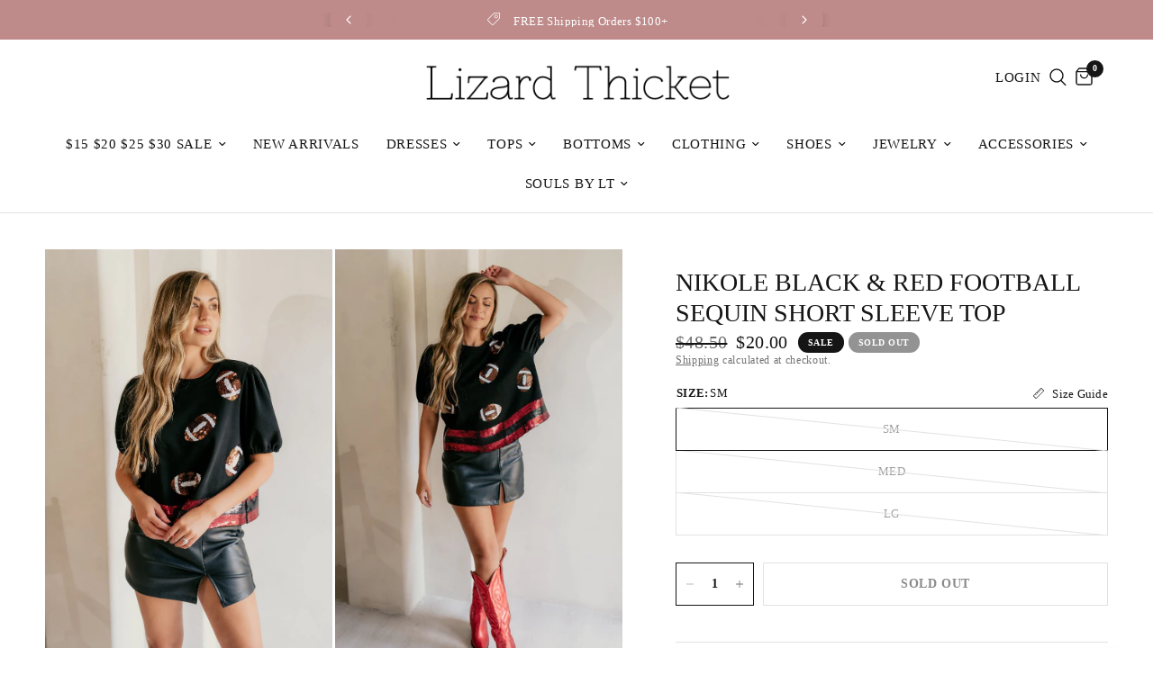

--- FILE ---
content_type: text/html; charset=utf-8
request_url: https://shoplizardthicket.com/products/nikole-black-red-football-sequin-short-sleeve-top-211891
body_size: 74854
content:
<!doctype html><html class="no-js" lang="en" dir="ltr">
<head>
<meta name="google-site-verification" content="2KGsb0nfXM4XHIYx6vNrc-UjXrsLLuzM5UyYjV_gFMQ" /><meta name="msvalidate.01" content="7F2EF78579DE1D46069FD568F2F3D88D" /><meta charset="utf-8">
	<meta http-equiv="X-UA-Compatible" content="IE=edge,chrome=1">
	<meta name="viewport" content="width=device-width, initial-scale=1, maximum-scale=5, viewport-fit=cover">
	<meta name="theme-color" content="#ffffff"><link rel="preconnect" href="https://cdn.shopify.com" crossorigin>
	<link rel="preload" as="style" href="//shoplizardthicket.com/cdn/shop/t/71/assets/app.css?v=151242226468378799871768413211">
<link rel="preload" as="style" href="//shoplizardthicket.com/cdn/shop/t/71/assets/product.css?v=152518700081496997501768413242">
<link rel="preload" as="image" href="//shoplizardthicket.com/cdn/shop/products/lt97-01559_20x_crop_center.jpg?v=1709078257" imagesrcset="//shoplizardthicket.com/cdn/shop/products/lt97-01559_375x_crop_center.jpg?v=1709078257 375w,//shoplizardthicket.com/cdn/shop/products/lt97-01559_640x_crop_center.jpg?v=1709078257 640w,//shoplizardthicket.com/cdn/shop/products/lt97-01559_960x_crop_center.jpg?v=1709078257 960w" imagesizes="auto">



<link href="//shoplizardthicket.com/cdn/shop/t/71/assets/animations.min.js?v=43857518744990237831768413210" as="script" rel="preload">

<link href="//shoplizardthicket.com/cdn/shop/t/71/assets/vendor.min.js?v=31787514693350434921768413252" as="script" rel="preload">
<link href="//shoplizardthicket.com/cdn/shop/t/71/assets/app.js?v=168168233668254529161768413212" as="script" rel="preload">
<link href="//shoplizardthicket.com/cdn/shop/t/71/assets/slideshow.js?v=1670839408987541811768413247" as="script" rel="preload">

<script>
window.lazySizesConfig = window.lazySizesConfig || {};
window.lazySizesConfig.expand = 250;
window.lazySizesConfig.loadMode = 1;
window.lazySizesConfig.loadHidden = false;
</script>


	<link rel="icon" type="image/png" href="//shoplizardthicket.com/cdn/shop/files/LTicon_279e8e37-2bf6-4426-bddd-39aaf9d11046.png?crop=center&height=32&v=1709219988&width=32">


<link rel="preconnect" href="https://fonts.shopifycdn.com" crossorigin>


	<link href="//shoplizardthicket.com/cdn/shop/t/71/assets/app.css?v=151242226468378799871768413211" rel="stylesheet" type="text/css" media="all" />

	<style data-shopify>
  @font-face {
font-family: "EthicSerif-Light";
src: url('EthicSerif-Light.woff2') format("woff2");
}
	@font-face {
  font-family: Trirong;
  font-weight: 400;
  font-style: normal;
  font-display: swap;
  src: url("//shoplizardthicket.com/cdn/fonts/trirong/trirong_n4.46b40419aaa69bf77077c3108d75dad5a0318d4b.woff2") format("woff2"),
       url("//shoplizardthicket.com/cdn/fonts/trirong/trirong_n4.97753898e63cd7e164ad614681eba2c7fe577190.woff") format("woff");
}

@font-face {
  font-family: Trirong;
  font-weight: 500;
  font-style: normal;
  font-display: swap;
  src: url("//shoplizardthicket.com/cdn/fonts/trirong/trirong_n5.506bdf240f4562a3b401e78053b032372d3f924b.woff2") format("woff2"),
       url("//shoplizardthicket.com/cdn/fonts/trirong/trirong_n5.eb63b003519ac2925d281b351c1760d19c9d9503.woff") format("woff");
}

@font-face {
  font-family: Trirong;
  font-weight: 600;
  font-style: normal;
  font-display: swap;
  src: url("//shoplizardthicket.com/cdn/fonts/trirong/trirong_n6.019238867f9a0be9d8d427411a7b3832dad0241c.woff2") format("woff2"),
       url("//shoplizardthicket.com/cdn/fonts/trirong/trirong_n6.57526a202ddaf324e4ddaa94a3000f8574426907.woff") format("woff");
}

@font-face {
  font-family: Trirong;
  font-weight: 400;
  font-style: italic;
  font-display: swap;
  src: url("//shoplizardthicket.com/cdn/fonts/trirong/trirong_i4.e8fb1b74a83a452c3d16f162180a83bc0894e8aa.woff2") format("woff2"),
       url("//shoplizardthicket.com/cdn/fonts/trirong/trirong_i4.2148544c556c13305d638bd776b71d589f726b3e.woff") format("woff");
}

@font-face {
  font-family: Trirong;
  font-weight: 600;
  font-style: italic;
  font-display: swap;
  src: url("//shoplizardthicket.com/cdn/fonts/trirong/trirong_i6.db6554341b1263a47c67f43071162183d30b3d77.woff2") format("woff2"),
       url("//shoplizardthicket.com/cdn/fonts/trirong/trirong_i6.77be70c045e2fb9febe2cc2f7bf593425562b9ff.woff") format("woff");
}

h1,h2,h3,h4,h5,h6,
	.h1,.h2,.h3,.h4,.h5,.h6,
	.logolink.text-logo,
	.heading-font,
	.h1-xlarge,
	.h1-large,
	.customer-addresses .my-address .address-index {
		font-style: normal;
		font-weight: 600;
		font-family: EthicSerif-Light;
	}
	body,
	.body-font,
	.thb-product-detail .product-title {
		font-style: normal;
		font-weight: 400;
		font-family: EthicSerif-Light;
	}
	:root {
		--font-body-scale: 1.0;
		--font-body-line-height-scale: 0.8;
		--font-body-letter-spacing: 0.04em;
		--font-announcement-scale: 1.0;
		--font-heading-scale: 1.0;
		--font-heading-line-height-scale: 1.0;
		--font-heading-letter-spacing: 0.0em;
		--font-navigation-scale: 1.0;
		--font-product-title-scale: 1.0;
		--font-product-title-line-height-scale: 1.0;
		--button-letter-spacing: 0.04em;--bg-body: #ffffff;
			--bg-body-rgb: 255,255,255;
			--bg-body-darken: #f7f7f7;
			--payment-terms-background-color: #ffffff;--color-body: #151515;
		  --color-body-rgb: 21,21,21;--color-accent: #151515;
			--color-accent-rgb: 21,21,21;--color-border: #E2E2E2;--color-form-border: #dedede;--color-announcement-bar-text: #ffffff;--color-announcement-bar-bg: #be8a8a;--color-header-bg: #ffffff;
			--color-header-bg-rgb: 255,255,255;--color-header-text: #151515;
			--color-header-text-rgb: 21,21,21;--color-header-links: #151515;--color-header-links-hover: #151515;--color-header-icons: #151515;--color-header-border: #E2E2E2;--solid-button-background: #151515;--solid-button-label: #ffffff;--outline-button-label: #151515;--color-price: #151515;--color-star: #FD9A52;--color-dots: #151515;--color-inventory-instock: #279A4B;--color-inventory-lowstock: #FB9E5B;--section-spacing-mobile: 50px;--section-spacing-desktop: 90px;--button-border-radius: 0px;--color-badge-text: #ffffff;--color-badge-sold-out: #939393;--color-badge-sale: #151515;--badge-corner-radius: 13px;--color-footer-text: #FFFFFF;
			--color-footer-text-rgb: 255,255,255;--color-footer-link: #FFFFFF;--color-footer-link-hover: #FFFFFF;--color-footer-border: #444444;
			--color-footer-border-rgb: 68,68,68;--color-footer-bg: #151515;}
</style>

    
            <script type="application/ld+json" data_creator="GlennxDigital">  
{
    "@context": "http://schema.org",
    "@type": "ItemList",
    "name": "Lizard Thicket",
    "url": "https://shoplizardthicket.com",
  	"itemListElement": [
     
		

    ]
}
</script>
	<script>
		window.theme = window.theme || {};
		theme = {
			settings: {
				money_with_currency_format:"${{amount}}",
				cart_drawer:true,
				product_id: 6938175570000,
			},
			routes: {
				root_url: '/',
				cart_url: '/cart',
				cart_add_url: '/cart/add',
				search_url: '/search',
				cart_change_url: '/cart/change',
				cart_update_url: '/cart/update',
				predictive_search_url: '/search/suggest',
			},
			variantStrings: {
        addToCart: `Add to cart`,
        soldOut: `Sold out`,
        unavailable: `Unavailable`,
      },
			strings: {
				requiresTerms: `You must agree with the terms and conditions of sales to check out`,
			}
		};
	</script>
	<script>window.performance && window.performance.mark && window.performance.mark('shopify.content_for_header.start');</script><meta name="facebook-domain-verification" content="n3pzvo4c2qfvt31bx3qhrkjasu9tqj">
<meta name="google-site-verification" content="2KGsb0nfXM4XHIYx6vNrc-UjXrsLLuzM5UyYjV_gFMQ">
<meta id="shopify-digital-wallet" name="shopify-digital-wallet" content="/55519871056/digital_wallets/dialog">
<meta name="shopify-checkout-api-token" content="616827187882b42789f56ce4019c16f6">
<meta id="in-context-paypal-metadata" data-shop-id="55519871056" data-venmo-supported="true" data-environment="production" data-locale="en_US" data-paypal-v4="true" data-currency="USD">
<link rel="alternate" type="application/json+oembed" href="https://shoplizardthicket.com/products/nikole-black-red-football-sequin-short-sleeve-top-211891.oembed">
<script async="async" src="/checkouts/internal/preloads.js?locale=en-US"></script>
<link rel="preconnect" href="https://shop.app" crossorigin="anonymous">
<script async="async" src="https://shop.app/checkouts/internal/preloads.js?locale=en-US&shop_id=55519871056" crossorigin="anonymous"></script>
<script id="apple-pay-shop-capabilities" type="application/json">{"shopId":55519871056,"countryCode":"US","currencyCode":"USD","merchantCapabilities":["supports3DS"],"merchantId":"gid:\/\/shopify\/Shop\/55519871056","merchantName":"Lizard Thicket","requiredBillingContactFields":["postalAddress","email"],"requiredShippingContactFields":["postalAddress","email"],"shippingType":"shipping","supportedNetworks":["visa","masterCard","amex","discover","elo","jcb"],"total":{"type":"pending","label":"Lizard Thicket","amount":"1.00"},"shopifyPaymentsEnabled":true,"supportsSubscriptions":true}</script>
<script id="shopify-features" type="application/json">{"accessToken":"616827187882b42789f56ce4019c16f6","betas":["rich-media-storefront-analytics"],"domain":"shoplizardthicket.com","predictiveSearch":true,"shopId":55519871056,"locale":"en"}</script>
<script>var Shopify = Shopify || {};
Shopify.shop = "5dc908.myshopify.com";
Shopify.locale = "en";
Shopify.currency = {"active":"USD","rate":"1.0"};
Shopify.country = "US";
Shopify.theme = {"name":"Drastically Reduced - ADA Copy Reformation","id":128762609744,"schema_name":"Reformation","schema_version":"2.0.2","theme_store_id":1762,"role":"main"};
Shopify.theme.handle = "null";
Shopify.theme.style = {"id":null,"handle":null};
Shopify.cdnHost = "shoplizardthicket.com/cdn";
Shopify.routes = Shopify.routes || {};
Shopify.routes.root = "/";</script>
<script type="module">!function(o){(o.Shopify=o.Shopify||{}).modules=!0}(window);</script>
<script>!function(o){function n(){var o=[];function n(){o.push(Array.prototype.slice.apply(arguments))}return n.q=o,n}var t=o.Shopify=o.Shopify||{};t.loadFeatures=n(),t.autoloadFeatures=n()}(window);</script>
<script>
  window.ShopifyPay = window.ShopifyPay || {};
  window.ShopifyPay.apiHost = "shop.app\/pay";
  window.ShopifyPay.redirectState = null;
</script>
<script id="shop-js-analytics" type="application/json">{"pageType":"product"}</script>
<script defer="defer" async type="module" src="//shoplizardthicket.com/cdn/shopifycloud/shop-js/modules/v2/client.init-shop-cart-sync_BT-GjEfc.en.esm.js"></script>
<script defer="defer" async type="module" src="//shoplizardthicket.com/cdn/shopifycloud/shop-js/modules/v2/chunk.common_D58fp_Oc.esm.js"></script>
<script defer="defer" async type="module" src="//shoplizardthicket.com/cdn/shopifycloud/shop-js/modules/v2/chunk.modal_xMitdFEc.esm.js"></script>
<script type="module">
  await import("//shoplizardthicket.com/cdn/shopifycloud/shop-js/modules/v2/client.init-shop-cart-sync_BT-GjEfc.en.esm.js");
await import("//shoplizardthicket.com/cdn/shopifycloud/shop-js/modules/v2/chunk.common_D58fp_Oc.esm.js");
await import("//shoplizardthicket.com/cdn/shopifycloud/shop-js/modules/v2/chunk.modal_xMitdFEc.esm.js");

  window.Shopify.SignInWithShop?.initShopCartSync?.({"fedCMEnabled":true,"windoidEnabled":true});

</script>
<script defer="defer" async type="module" src="//shoplizardthicket.com/cdn/shopifycloud/shop-js/modules/v2/client.payment-terms_Ci9AEqFq.en.esm.js"></script>
<script defer="defer" async type="module" src="//shoplizardthicket.com/cdn/shopifycloud/shop-js/modules/v2/chunk.common_D58fp_Oc.esm.js"></script>
<script defer="defer" async type="module" src="//shoplizardthicket.com/cdn/shopifycloud/shop-js/modules/v2/chunk.modal_xMitdFEc.esm.js"></script>
<script type="module">
  await import("//shoplizardthicket.com/cdn/shopifycloud/shop-js/modules/v2/client.payment-terms_Ci9AEqFq.en.esm.js");
await import("//shoplizardthicket.com/cdn/shopifycloud/shop-js/modules/v2/chunk.common_D58fp_Oc.esm.js");
await import("//shoplizardthicket.com/cdn/shopifycloud/shop-js/modules/v2/chunk.modal_xMitdFEc.esm.js");

  
</script>
<script>
  window.Shopify = window.Shopify || {};
  if (!window.Shopify.featureAssets) window.Shopify.featureAssets = {};
  window.Shopify.featureAssets['shop-js'] = {"shop-cart-sync":["modules/v2/client.shop-cart-sync_DZOKe7Ll.en.esm.js","modules/v2/chunk.common_D58fp_Oc.esm.js","modules/v2/chunk.modal_xMitdFEc.esm.js"],"init-fed-cm":["modules/v2/client.init-fed-cm_B6oLuCjv.en.esm.js","modules/v2/chunk.common_D58fp_Oc.esm.js","modules/v2/chunk.modal_xMitdFEc.esm.js"],"shop-cash-offers":["modules/v2/client.shop-cash-offers_D2sdYoxE.en.esm.js","modules/v2/chunk.common_D58fp_Oc.esm.js","modules/v2/chunk.modal_xMitdFEc.esm.js"],"shop-login-button":["modules/v2/client.shop-login-button_QeVjl5Y3.en.esm.js","modules/v2/chunk.common_D58fp_Oc.esm.js","modules/v2/chunk.modal_xMitdFEc.esm.js"],"pay-button":["modules/v2/client.pay-button_DXTOsIq6.en.esm.js","modules/v2/chunk.common_D58fp_Oc.esm.js","modules/v2/chunk.modal_xMitdFEc.esm.js"],"shop-button":["modules/v2/client.shop-button_DQZHx9pm.en.esm.js","modules/v2/chunk.common_D58fp_Oc.esm.js","modules/v2/chunk.modal_xMitdFEc.esm.js"],"avatar":["modules/v2/client.avatar_BTnouDA3.en.esm.js"],"init-windoid":["modules/v2/client.init-windoid_CR1B-cfM.en.esm.js","modules/v2/chunk.common_D58fp_Oc.esm.js","modules/v2/chunk.modal_xMitdFEc.esm.js"],"init-shop-for-new-customer-accounts":["modules/v2/client.init-shop-for-new-customer-accounts_C_vY_xzh.en.esm.js","modules/v2/client.shop-login-button_QeVjl5Y3.en.esm.js","modules/v2/chunk.common_D58fp_Oc.esm.js","modules/v2/chunk.modal_xMitdFEc.esm.js"],"init-shop-email-lookup-coordinator":["modules/v2/client.init-shop-email-lookup-coordinator_BI7n9ZSv.en.esm.js","modules/v2/chunk.common_D58fp_Oc.esm.js","modules/v2/chunk.modal_xMitdFEc.esm.js"],"init-shop-cart-sync":["modules/v2/client.init-shop-cart-sync_BT-GjEfc.en.esm.js","modules/v2/chunk.common_D58fp_Oc.esm.js","modules/v2/chunk.modal_xMitdFEc.esm.js"],"shop-toast-manager":["modules/v2/client.shop-toast-manager_DiYdP3xc.en.esm.js","modules/v2/chunk.common_D58fp_Oc.esm.js","modules/v2/chunk.modal_xMitdFEc.esm.js"],"init-customer-accounts":["modules/v2/client.init-customer-accounts_D9ZNqS-Q.en.esm.js","modules/v2/client.shop-login-button_QeVjl5Y3.en.esm.js","modules/v2/chunk.common_D58fp_Oc.esm.js","modules/v2/chunk.modal_xMitdFEc.esm.js"],"init-customer-accounts-sign-up":["modules/v2/client.init-customer-accounts-sign-up_iGw4briv.en.esm.js","modules/v2/client.shop-login-button_QeVjl5Y3.en.esm.js","modules/v2/chunk.common_D58fp_Oc.esm.js","modules/v2/chunk.modal_xMitdFEc.esm.js"],"shop-follow-button":["modules/v2/client.shop-follow-button_CqMgW2wH.en.esm.js","modules/v2/chunk.common_D58fp_Oc.esm.js","modules/v2/chunk.modal_xMitdFEc.esm.js"],"checkout-modal":["modules/v2/client.checkout-modal_xHeaAweL.en.esm.js","modules/v2/chunk.common_D58fp_Oc.esm.js","modules/v2/chunk.modal_xMitdFEc.esm.js"],"shop-login":["modules/v2/client.shop-login_D91U-Q7h.en.esm.js","modules/v2/chunk.common_D58fp_Oc.esm.js","modules/v2/chunk.modal_xMitdFEc.esm.js"],"lead-capture":["modules/v2/client.lead-capture_BJmE1dJe.en.esm.js","modules/v2/chunk.common_D58fp_Oc.esm.js","modules/v2/chunk.modal_xMitdFEc.esm.js"],"payment-terms":["modules/v2/client.payment-terms_Ci9AEqFq.en.esm.js","modules/v2/chunk.common_D58fp_Oc.esm.js","modules/v2/chunk.modal_xMitdFEc.esm.js"]};
</script>
<script>(function() {
  var isLoaded = false;
  function asyncLoad() {
    if (isLoaded) return;
    isLoaded = true;
    var urls = ["https:\/\/cdn.shopify.com\/s\/files\/1\/0555\/1987\/1056\/t\/71\/assets\/yoast-active-script.js?v=1768413254\u0026shop=5dc908.myshopify.com","https:\/\/cdn.shopify.com\/s\/files\/1\/0555\/1987\/1056\/t\/71\/assets\/yoast-active-script.js?v=1768413254\u0026shop=5dc908.myshopify.com"];
    for (var i = 0; i < urls.length; i++) {
      var s = document.createElement('script');
      s.type = 'text/javascript';
      s.async = true;
      s.src = urls[i];
      var x = document.getElementsByTagName('script')[0];
      x.parentNode.insertBefore(s, x);
    }
  };
  if(window.attachEvent) {
    window.attachEvent('onload', asyncLoad);
  } else {
    window.addEventListener('load', asyncLoad, false);
  }
})();</script>
<script id="__st">var __st={"a":55519871056,"offset":-18000,"reqid":"93d8339e-55fc-4b15-b654-362e6f519399-1769120502","pageurl":"shoplizardthicket.com\/products\/nikole-black-red-football-sequin-short-sleeve-top-211891","u":"8c6a3067534f","p":"product","rtyp":"product","rid":6938175570000};</script>
<script>window.ShopifyPaypalV4VisibilityTracking = true;</script>
<script id="captcha-bootstrap">!function(){'use strict';const t='contact',e='account',n='new_comment',o=[[t,t],['blogs',n],['comments',n],[t,'customer']],c=[[e,'customer_login'],[e,'guest_login'],[e,'recover_customer_password'],[e,'create_customer']],r=t=>t.map((([t,e])=>`form[action*='/${t}']:not([data-nocaptcha='true']) input[name='form_type'][value='${e}']`)).join(','),a=t=>()=>t?[...document.querySelectorAll(t)].map((t=>t.form)):[];function s(){const t=[...o],e=r(t);return a(e)}const i='password',u='form_key',d=['recaptcha-v3-token','g-recaptcha-response','h-captcha-response',i],f=()=>{try{return window.sessionStorage}catch{return}},m='__shopify_v',_=t=>t.elements[u];function p(t,e,n=!1){try{const o=window.sessionStorage,c=JSON.parse(o.getItem(e)),{data:r}=function(t){const{data:e,action:n}=t;return t[m]||n?{data:e,action:n}:{data:t,action:n}}(c);for(const[e,n]of Object.entries(r))t.elements[e]&&(t.elements[e].value=n);n&&o.removeItem(e)}catch(o){console.error('form repopulation failed',{error:o})}}const l='form_type',E='cptcha';function T(t){t.dataset[E]=!0}const w=window,h=w.document,L='Shopify',v='ce_forms',y='captcha';let A=!1;((t,e)=>{const n=(g='f06e6c50-85a8-45c8-87d0-21a2b65856fe',I='https://cdn.shopify.com/shopifycloud/storefront-forms-hcaptcha/ce_storefront_forms_captcha_hcaptcha.v1.5.2.iife.js',D={infoText:'Protected by hCaptcha',privacyText:'Privacy',termsText:'Terms'},(t,e,n)=>{const o=w[L][v],c=o.bindForm;if(c)return c(t,g,e,D).then(n);var r;o.q.push([[t,g,e,D],n]),r=I,A||(h.body.append(Object.assign(h.createElement('script'),{id:'captcha-provider',async:!0,src:r})),A=!0)});var g,I,D;w[L]=w[L]||{},w[L][v]=w[L][v]||{},w[L][v].q=[],w[L][y]=w[L][y]||{},w[L][y].protect=function(t,e){n(t,void 0,e),T(t)},Object.freeze(w[L][y]),function(t,e,n,w,h,L){const[v,y,A,g]=function(t,e,n){const i=e?o:[],u=t?c:[],d=[...i,...u],f=r(d),m=r(i),_=r(d.filter((([t,e])=>n.includes(e))));return[a(f),a(m),a(_),s()]}(w,h,L),I=t=>{const e=t.target;return e instanceof HTMLFormElement?e:e&&e.form},D=t=>v().includes(t);t.addEventListener('submit',(t=>{const e=I(t);if(!e)return;const n=D(e)&&!e.dataset.hcaptchaBound&&!e.dataset.recaptchaBound,o=_(e),c=g().includes(e)&&(!o||!o.value);(n||c)&&t.preventDefault(),c&&!n&&(function(t){try{if(!f())return;!function(t){const e=f();if(!e)return;const n=_(t);if(!n)return;const o=n.value;o&&e.removeItem(o)}(t);const e=Array.from(Array(32),(()=>Math.random().toString(36)[2])).join('');!function(t,e){_(t)||t.append(Object.assign(document.createElement('input'),{type:'hidden',name:u})),t.elements[u].value=e}(t,e),function(t,e){const n=f();if(!n)return;const o=[...t.querySelectorAll(`input[type='${i}']`)].map((({name:t})=>t)),c=[...d,...o],r={};for(const[a,s]of new FormData(t).entries())c.includes(a)||(r[a]=s);n.setItem(e,JSON.stringify({[m]:1,action:t.action,data:r}))}(t,e)}catch(e){console.error('failed to persist form',e)}}(e),e.submit())}));const S=(t,e)=>{t&&!t.dataset[E]&&(n(t,e.some((e=>e===t))),T(t))};for(const o of['focusin','change'])t.addEventListener(o,(t=>{const e=I(t);D(e)&&S(e,y())}));const B=e.get('form_key'),M=e.get(l),P=B&&M;t.addEventListener('DOMContentLoaded',(()=>{const t=y();if(P)for(const e of t)e.elements[l].value===M&&p(e,B);[...new Set([...A(),...v().filter((t=>'true'===t.dataset.shopifyCaptcha))])].forEach((e=>S(e,t)))}))}(h,new URLSearchParams(w.location.search),n,t,e,['guest_login'])})(!0,!0)}();</script>
<script integrity="sha256-4kQ18oKyAcykRKYeNunJcIwy7WH5gtpwJnB7kiuLZ1E=" data-source-attribution="shopify.loadfeatures" defer="defer" src="//shoplizardthicket.com/cdn/shopifycloud/storefront/assets/storefront/load_feature-a0a9edcb.js" crossorigin="anonymous"></script>
<script crossorigin="anonymous" defer="defer" src="//shoplizardthicket.com/cdn/shopifycloud/storefront/assets/shopify_pay/storefront-65b4c6d7.js?v=20250812"></script>
<script data-source-attribution="shopify.dynamic_checkout.dynamic.init">var Shopify=Shopify||{};Shopify.PaymentButton=Shopify.PaymentButton||{isStorefrontPortableWallets:!0,init:function(){window.Shopify.PaymentButton.init=function(){};var t=document.createElement("script");t.src="https://shoplizardthicket.com/cdn/shopifycloud/portable-wallets/latest/portable-wallets.en.js",t.type="module",document.head.appendChild(t)}};
</script>
<script data-source-attribution="shopify.dynamic_checkout.buyer_consent">
  function portableWalletsHideBuyerConsent(e){var t=document.getElementById("shopify-buyer-consent"),n=document.getElementById("shopify-subscription-policy-button");t&&n&&(t.classList.add("hidden"),t.setAttribute("aria-hidden","true"),n.removeEventListener("click",e))}function portableWalletsShowBuyerConsent(e){var t=document.getElementById("shopify-buyer-consent"),n=document.getElementById("shopify-subscription-policy-button");t&&n&&(t.classList.remove("hidden"),t.removeAttribute("aria-hidden"),n.addEventListener("click",e))}window.Shopify?.PaymentButton&&(window.Shopify.PaymentButton.hideBuyerConsent=portableWalletsHideBuyerConsent,window.Shopify.PaymentButton.showBuyerConsent=portableWalletsShowBuyerConsent);
</script>
<script>
  function portableWalletsCleanup(e){e&&e.src&&console.error("Failed to load portable wallets script "+e.src);var t=document.querySelectorAll("shopify-accelerated-checkout .shopify-payment-button__skeleton, shopify-accelerated-checkout-cart .wallet-cart-button__skeleton"),e=document.getElementById("shopify-buyer-consent");for(let e=0;e<t.length;e++)t[e].remove();e&&e.remove()}function portableWalletsNotLoadedAsModule(e){e instanceof ErrorEvent&&"string"==typeof e.message&&e.message.includes("import.meta")&&"string"==typeof e.filename&&e.filename.includes("portable-wallets")&&(window.removeEventListener("error",portableWalletsNotLoadedAsModule),window.Shopify.PaymentButton.failedToLoad=e,"loading"===document.readyState?document.addEventListener("DOMContentLoaded",window.Shopify.PaymentButton.init):window.Shopify.PaymentButton.init())}window.addEventListener("error",portableWalletsNotLoadedAsModule);
</script>

<script type="module" src="https://shoplizardthicket.com/cdn/shopifycloud/portable-wallets/latest/portable-wallets.en.js" onError="portableWalletsCleanup(this)" crossorigin="anonymous"></script>
<script nomodule>
  document.addEventListener("DOMContentLoaded", portableWalletsCleanup);
</script>

<link id="shopify-accelerated-checkout-styles" rel="stylesheet" media="screen" href="https://shoplizardthicket.com/cdn/shopifycloud/portable-wallets/latest/accelerated-checkout-backwards-compat.css" crossorigin="anonymous">
<style id="shopify-accelerated-checkout-cart">
        #shopify-buyer-consent {
  margin-top: 1em;
  display: inline-block;
  width: 100%;
}

#shopify-buyer-consent.hidden {
  display: none;
}

#shopify-subscription-policy-button {
  background: none;
  border: none;
  padding: 0;
  text-decoration: underline;
  font-size: inherit;
  cursor: pointer;
}

#shopify-subscription-policy-button::before {
  box-shadow: none;
}

      </style>

<script>window.performance && window.performance.mark && window.performance.mark('shopify.content_for_header.end');</script> <!-- Header hook for plugins -->

	<script>document.documentElement.className = document.documentElement.className.replace('no-js', 'js');</script>
<style>

    .primenWrapper ul, ol {
        display: block;
        margin-block-start: 1em;
        margin-block-end: 1em;
        margin-inline-start: 0px;
        margin-inline-end: 0px;
        padding-inline-start: 40px;
        list-style-type: revert;
    }
    .primenWrapper li {
        list-style: inherit;
        list-style-position: inside;
    }

    .prime-d-block{display:block;}
    .prime-d-inline-block{display:inline-block;}
						
    .prime-align-middle{vertical-align:middle;}
    .prime-align-top {vertical-align: top;}
    
    .prime-m-0{margin: 0rem;} 
    .prime-mr-0{margin-right: 0rem;} 
    .prime-ml-0{margin-left: 0rem;}
    .prime-mt-0{margin-top: 0rem;}
    .prime-mb-0{margin-bottom: 0rem;}
    
    .prime-m-1{margin: .25rem;} 
    .prime-mr-1{margin-right: .25rem;} 
    .prime-ml-1{margin-left: .25rem;}
    .prime-mt-1{margin-top: .25rem;}
    .prime-mb-1{margin-bottom: .25rem;}

    .prime-m-2{margin: .5rem;} 
    .prime-mr-2{margin-right: .5rem;} 
    .prime-ml-2{margin-left: .5rem;}
    .prime-mt-2{margin-top: .5rem;}
    .prime-mb-2{margin-bottom: .5rem;}

    .prime-m-3{margin: 1em;} 
    .prime-mr-3{margin-right: 1rem;} 
    .prime-ml-3{margin-left: 1rem;}
    .prime-mt-3{margin-top: 1rem;}
    .prime-mb-3{margin-bottom: 1rem;}

    .prime-m-4{margin: 1.5rem;} 
    .prime-mr-4{margin-right: 1.5rem;} 
    .prime-ml-4{margin-left: 1.5rem;}
    .prime-mt-4{margin-top: 1.5rem;}
    .prime-mb-4{margin-bottom: 1.5rem;}

    .prime-m-5{margin: 3rem;} 
    .prime-mr-5{margin-right: 3rem;} 
    .prime-ml-5{margin-left: 3rem;}
    .prime-mt-5{margin-top: 3rem;}
    .prime-mb-5{margin-bottom: 3rem;}

    .prime-p-0{padding: 0rem;} 
    .prime-pr-0{padding-right: 0rem;} 
    .prime-pl-0{padding-left: 0rem;}
    .prime-pt-0{padding-top: 0rem;}
    .prime-pb-0{padding-bottom: 0rem;}
    
    .prime-p-1{padding: .25rem;} 
    .prime-pr-1{padding-right: .25rem;} 
    .prime-pl-1{padding-left: .25rem;}
    .prime-pt-1{padding-top: .25rem;}
    .prime-pb-1{padding-bottom: .25rem;}

    .prime-p-2{padding: .5rem;} 
    .prime-pr-2{padding-right: .5rem;} 
    .prime-pl-2{padding-left: .5rem;}
    .prime-pt-2{padding-top: .5rem;}
    .prime-pb-2{padding-bottom: .5rem;}

    .prime-p-3{padding: 1em;} 
    .prime-pr-3{padding-right: 1rem;} 
    .prime-pl-3{padding-left: 1rem;}
    .prime-pt-3{padding-top: 1rem;}
    .prime-pb-3{padding-bottom: 1rem;}

    .prime-p-4{padding: 1.5rem;} 
    .prime-pr-4{padding-right: 1.5rem;} 
    .prime-pl-4{padding-left: 1.5rem;}
    .prime-pt-4{padding-top: 1.5rem;}
    .prime-pb-4{padding-bottom: 1.5rem;}

    .prime-p-5{padding: 3rem;} 
    .prime-pr-5{padding-right: 3rem;} 
    .prime-pl-5{padding-left: 3rem;}
    .prime-pt-5{padding-top: 3rem;}
    .prime-pb-5{padding-bottom: 3rem;}

    .prime-px-2{padding-left:.5rem;padding-right:.5rem;}
    .prime-py-1{padding-top:.25rem;padding-bottom:.25rem;}
    .prime-mx-auto{margin-left: auto;margin-right: auto;}
    .prime-text-center{text-align:center;}
    .prime-text-left{text-align:left;}

    .prime-px-0{padding-left:0px !important;padding-right:0px !important;}

    .primebanPhotoOuter {line-height: 0px;}

    @-ms-viewport{width:device-width}html{box-sizing:border-box;-ms-overflow-style:scrollbar}*,::after,::before{box-sizing:inherit}.prime-container{width:100%;padding-right:15px;padding-left:15px;margin-right:auto;margin-left:auto}@media (min-width:576px){.prime-container{max-width:540px}}@media (min-width:768px){.prime-container{max-width:720px}}@media (min-width:992px){.prime-container{max-width:960px}}@media (min-width:1200px){.prime-container{max-width:1140px}}.prime-container-fluid{width:100%;padding-right:15px;padding-left:15px;margin-right:auto;margin-left:auto}.prime-row{display:-ms-flexbox;display:flex;-ms-flex-wrap:wrap;flex-wrap:wrap;margin-right:-15px;margin-left:-15px}.prime-no-gutters{margin-right:0;margin-left:0}.prime-no-gutters>.col,.prime-no-gutters>[class*=col-]{padding-right:0;padding-left:0}.prime-col,.prime-col-1,.prime-col-10,.prime-col-11,.prime-col-12,.prime-col-2,.prime-col-3,.prime-col-4,.prime-col-5,.prime-col-6,.prime-col-7,.prime-col-8,.prime-col-9,.prime-col-auto,.prime-col-lg,.prime-col-lg-1,.prime-col-lg-10,.prime-col-lg-11,.prime-col-lg-12,.prime-col-lg-2,.prime-col-lg-3,.prime-col-lg-4,.prime-col-lg-5,.prime-col-lg-6,.prime-col-lg-7,.prime-col-lg-8,.prime-col-lg-9,.prime-col-lg-auto,.prime-col-md,.prime-col-md-1,.prime-col-md-10,.prime-col-md-11,.prime-col-md-12,.prime-col-md-2,.prime-col-md-3,.prime-col-md-4,.prime-col-md-5,.prime-col-md-6,.prime-col-md-7,.prime-col-md-8,.prime-col-md-9,.prime-col-md-auto,.prime-col-sm,.prime-col-sm-1,.prime-col-sm-10,.prime-col-sm-11,.prime-col-sm-12,.prime-col-sm-2,.prime-col-sm-3,.prime-col-sm-4,.prime-col-sm-5,.prime-col-sm-6,.prime-col-sm-7,.prime-col-sm-8,.prime-col-sm-9,.prime-col-sm-auto,.prime-col-xl,.prime-col-xl-1,.prime-col-xl-10,.prime-col-xl-11,.prime-col-xl-12,.prime-col-xl-2,.prime-col-xl-3,.prime-col-xl-4,.prime-col-xl-5,.prime-col-xl-6,.prime-col-xl-7,.prime-col-xl-8,.prime-col-xl-9,.prime-col-xl-auto{position:relative;width:100%;min-height:1px;padding-right:15px;padding-left:15px}.prime-col{-ms-flex-preferred-size:0;flex-basis:0;-ms-flex-positive:1;flex-grow:1;max-width:100%}.prime-col-auto{-ms-flex:0 0 auto;flex:0 0 auto;width:auto;max-width:none}.prime-col-1{-ms-flex:0 0 8.333333%;flex:0 0 8.333333%;max-width:8.333333%}.prime-col-2{-ms-flex:0 0 16.666667%;flex:0 0 16.666667%;max-width:16.666667%}.prime-col-3{-ms-flex:0 0 25%;flex:0 0 25%;max-width:25%}.prime-col-4{-ms-flex:0 0 33.333333%;flex:0 0 33.333333%;max-width:33.333333%}.prime-col-5{-ms-flex:0 0 41.666667%;flex:0 0 41.666667%;max-width:41.666667%}.prime-col-6{-ms-flex:0 0 50%;flex:0 0 50%;max-width:50%}.prime-col-7{-ms-flex:0 0 58.333333%;flex:0 0 58.333333%;max-width:58.333333%}.prime-col-8{-ms-flex:0 0 66.666667%;flex:0 0 66.666667%;max-width:66.666667%}.prime-col-9{-ms-flex:0 0 75%;flex:0 0 75%;max-width:75%}.prime-col-10{-ms-flex:0 0 83.333333%;flex:0 0 83.333333%;max-width:83.333333%}.prime-col-11{-ms-flex:0 0 91.666667%;flex:0 0 91.666667%;max-width:91.666667%}.prime-col-12{-ms-flex:0 0 100%;flex:0 0 100%;max-width:100%}.prime-order-first{-ms-flex-order:-1;order:-1}.prime-order-last{-ms-flex-order:13;order:13}.prime-order-0{-ms-flex-order:0;order:0}.prime-order-1{-ms-flex-order:1;order:1}.prime-order-2{-ms-flex-order:2;order:2}.prime-order-3{-ms-flex-order:3;order:3}.prime-order-4{-ms-flex-order:4;order:4}.prime-order-5{-ms-flex-order:5;order:5}.prime-order-6{-ms-flex-order:6;order:6}.prime-order-7{-ms-flex-order:7;order:7}.prime-order-8{-ms-flex-order:8;order:8}.prime-order-9{-ms-flex-order:9;order:9}.prime-order-10{-ms-flex-order:10;order:10}.prime-order-11{-ms-flex-order:11;order:11}.prime-order-12{-ms-flex-order:12;order:12}.prime-offset-1{margin-left:8.333333%}.prime-offset-2{margin-left:16.666667%}.prime-offset-3{margin-left:25%}.prime-offset-4{margin-left:33.333333%}.prime-offset-5{margin-left:41.666667%}.prime-offset-6{margin-left:50%}.prime-offset-7{margin-left:58.333333%}.prime-offset-8{margin-left:66.666667%}.prime-offset-9{margin-left:75%}.prime-offset-10{margin-left:83.333333%}.prime-offset-11{margin-left:91.666667%}@media (min-width:576px){.prime-col-sm{-ms-flex-preferred-size:0;flex-basis:0;-ms-flex-positive:1;flex-grow:1;max-width:100%}.prime-col-sm-auto{-ms-flex:0 0 auto;flex:0 0 auto;width:auto;max-width:none}.prime-col-sm-1{-ms-flex:0 0 8.333333%;flex:0 0 8.333333%;max-width:8.333333%}.prime-col-sm-2{-ms-flex:0 0 16.666667%;flex:0 0 16.666667%;max-width:16.666667%}.prime-col-sm-3{-ms-flex:0 0 25%;flex:0 0 25%;max-width:25%}.prime-col-sm-4{-ms-flex:0 0 33.333333%;flex:0 0 33.333333%;max-width:33.333333%}.prime-col-sm-5{-ms-flex:0 0 41.666667%;flex:0 0 41.666667%;max-width:41.666667%}.prime-col-sm-6{-ms-flex:0 0 50%;flex:0 0 50%;max-width:50%}.prime-col-sm-7{-ms-flex:0 0 58.333333%;flex:0 0 58.333333%;max-width:58.333333%}.prime-col-sm-8{-ms-flex:0 0 66.666667%;flex:0 0 66.666667%;max-width:66.666667%}.prime-col-sm-9{-ms-flex:0 0 75%;flex:0 0 75%;max-width:75%}.prime-col-sm-10{-ms-flex:0 0 83.333333%;flex:0 0 83.333333%;max-width:83.333333%}.prime-col-sm-11{-ms-flex:0 0 91.666667%;flex:0 0 91.666667%;max-width:91.666667%}.prime-col-sm-12{-ms-flex:0 0 100%;flex:0 0 100%;max-width:100%}.prime-order-sm-first{-ms-flex-order:-1;order:-1}.prime-order-sm-last{-ms-flex-order:13;order:13}.prime-order-sm-0{-ms-flex-order:0;order:0}.prime-order-sm-1{-ms-flex-order:1;order:1}.prime-order-sm-2{-ms-flex-order:2;order:2}.prime-order-sm-3{-ms-flex-order:3;order:3}.prime-order-sm-4{-ms-flex-order:4;order:4}.prime-order-sm-5{-ms-flex-order:5;order:5}.prime-order-sm-6{-ms-flex-order:6;order:6}.prime-order-sm-7{-ms-flex-order:7;order:7}.prime-order-sm-8{-ms-flex-order:8;order:8}.prime-order-sm-9{-ms-flex-order:9;order:9}.prime-order-sm-10{-ms-flex-order:10;order:10}.prime-order-sm-11{-ms-flex-order:11;order:11}.prime-order-sm-12{-ms-flex-order:12;order:12}.prime-offset-sm-0{margin-left:0}.prime-offset-sm-1{margin-left:8.333333%}.prime-offset-sm-2{margin-left:16.666667%}.prime-offset-sm-3{margin-left:25%}.prime-offset-sm-4{margin-left:33.333333%}.prime-offset-sm-5{margin-left:41.666667%}.prime-offset-sm-6{margin-left:50%}.prime-offset-sm-7{margin-left:58.333333%}.prime-offset-sm-8{margin-left:66.666667%}.prime-offset-sm-9{margin-left:75%}.prime-offset-sm-10{margin-left:83.333333%}.prime-offset-sm-11{margin-left:91.666667%}}@media (min-width:768px){.prime-col-md{-ms-flex-preferred-size:0;flex-basis:0;-ms-flex-positive:1;flex-grow:1;max-width:100%}.prime-col-md-auto{-ms-flex:0 0 auto;flex:0 0 auto;width:auto;max-width:none}.prime-col-md-1{-ms-flex:0 0 8.333333%;flex:0 0 8.333333%;max-width:8.333333%}.prime-col-md-2{-ms-flex:0 0 16.666667%;flex:0 0 16.666667%;max-width:16.666667%}.prime-col-md-3{-ms-flex:0 0 25%;flex:0 0 25%;max-width:25%}.prime-col-md-4{-ms-flex:0 0 33.333333%;flex:0 0 33.333333%;max-width:33.333333%}.prime-col-md-5{-ms-flex:0 0 41.666667%;flex:0 0 41.666667%;max-width:41.666667%}.prime-col-md-6{-ms-flex:0 0 50%;flex:0 0 50%;max-width:50%}.prime-col-md-7{-ms-flex:0 0 58.333333%;flex:0 0 58.333333%;max-width:58.333333%}.prime-col-md-8{-ms-flex:0 0 66.666667%;flex:0 0 66.666667%;max-width:66.666667%}.prime-col-md-9{-ms-flex:0 0 75%;flex:0 0 75%;max-width:75%}.prime-col-md-10{-ms-flex:0 0 83.333333%;flex:0 0 83.333333%;max-width:83.333333%}.prime-col-md-11{-ms-flex:0 0 91.666667%;flex:0 0 91.666667%;max-width:91.666667%}.prime-col-md-12{-ms-flex:0 0 100%;flex:0 0 100%;max-width:100%}.prime-order-md-first{-ms-flex-order:-1;order:-1}.prime-order-md-last{-ms-flex-order:13;order:13}.prime-order-md-0{-ms-flex-order:0;order:0}.prime-order-md-1{-ms-flex-order:1;order:1}.prime-order-md-2{-ms-flex-order:2;order:2}.prime-order-md-3{-ms-flex-order:3;order:3}.prime-order-md-4{-ms-flex-order:4;order:4}.prime-order-md-5{-ms-flex-order:5;order:5}.prime-order-md-6{-ms-flex-order:6;order:6}.prime-order-md-7{-ms-flex-order:7;order:7}.prime-order-md-8{-ms-flex-order:8;order:8}.prime-order-md-9{-ms-flex-order:9;order:9}.prime-order-md-10{-ms-flex-order:10;order:10}.prime-order-md-11{-ms-flex-order:11;order:11}.prime-order-md-12{-ms-flex-order:12;order:12}.prime-offset-md-0{margin-left:0}.prime-offset-md-1{margin-left:8.333333%}.prime-offset-md-2{margin-left:16.666667%}.prime-offset-md-3{margin-left:25%}.prime-offset-md-4{margin-left:33.333333%}.prime-offset-md-5{margin-left:41.666667%}.prime-offset-md-6{margin-left:50%}.prime-offset-md-7{margin-left:58.333333%}.prime-offset-md-8{margin-left:66.666667%}.prime-offset-md-9{margin-left:75%}.prime-offset-md-10{margin-left:83.333333%}.prime-offset-md-11{margin-left:91.666667%}}@media (min-width:992px){.prime-col-lg{-ms-flex-preferred-size:0;flex-basis:0;-ms-flex-positive:1;flex-grow:1;max-width:100%}.prime-col-lg-auto{-ms-flex:0 0 auto;flex:0 0 auto;width:auto;max-width:none}.prime-col-lg-1{-ms-flex:0 0 8.333333%;flex:0 0 8.333333%;max-width:8.333333%}.prime-col-lg-2{-ms-flex:0 0 16.666667%;flex:0 0 16.666667%;max-width:16.666667%}.prime-col-lg-3{-ms-flex:0 0 25%;flex:0 0 25%;max-width:25%}.prime-col-lg-4{-ms-flex:0 0 33.333333%;flex:0 0 33.333333%;max-width:33.333333%}.prime-col-lg-5{-ms-flex:0 0 41.666667%;flex:0 0 41.666667%;max-width:41.666667%}.prime-col-lg-6{-ms-flex:0 0 50%;flex:0 0 50%;max-width:50%}.prime-col-lg-7{-ms-flex:0 0 58.333333%;flex:0 0 58.333333%;max-width:58.333333%}.prime-col-lg-8{-ms-flex:0 0 66.666667%;flex:0 0 66.666667%;max-width:66.666667%}.prime-col-lg-9{-ms-flex:0 0 75%;flex:0 0 75%;max-width:75%}.prime-col-lg-10{-ms-flex:0 0 83.333333%;flex:0 0 83.333333%;max-width:83.333333%}.prime-col-lg-11{-ms-flex:0 0 91.666667%;flex:0 0 91.666667%;max-width:91.666667%}.prime-col-lg-12{-ms-flex:0 0 100%;flex:0 0 100%;max-width:100%}.prime-order-lg-first{-ms-flex-order:-1;order:-1}.prime-order-lg-last{-ms-flex-order:13;order:13}.prime-order-lg-0{-ms-flex-order:0;order:0}.prime-order-lg-1{-ms-flex-order:1;order:1}.prime-order-lg-2{-ms-flex-order:2;order:2}.prime-order-lg-3{-ms-flex-order:3;order:3}.prime-order-lg-4{-ms-flex-order:4;order:4}.prime-order-lg-5{-ms-flex-order:5;order:5}.prime-order-lg-6{-ms-flex-order:6;order:6}.prime-order-lg-7{-ms-flex-order:7;order:7}.prime-order-lg-8{-ms-flex-order:8;order:8}.prime-order-lg-9{-ms-flex-order:9;order:9}.prime-order-lg-10{-ms-flex-order:10;order:10}.prime-order-lg-11{-ms-flex-order:11;order:11}.prime-order-lg-12{-ms-flex-order:12;order:12}.prime-offset-lg-0{margin-left:0}.prime-offset-lg-1{margin-left:8.333333%}.prime-offset-lg-2{margin-left:16.666667%}.prime-offset-lg-3{margin-left:25%}.prime-offset-lg-4{margin-left:33.333333%}.prime-offset-lg-5{margin-left:41.666667%}.prime-offset-lg-6{margin-left:50%}.prime-offset-lg-7{margin-left:58.333333%}.prime-offset-lg-8{margin-left:66.666667%}.prime-offset-lg-9{margin-left:75%}.prime-offset-lg-10{margin-left:83.333333%}.prime-offset-lg-11{margin-left:91.666667%}}@media (min-width:1200px){.prime-col-xl{-ms-flex-preferred-size:0;flex-basis:0;-ms-flex-positive:1;flex-grow:1;max-width:100%}.prime-col-xl-auto{-ms-flex:0 0 auto;flex:0 0 auto;width:auto;max-width:none}.prime-col-xl-1{-ms-flex:0 0 8.333333%;flex:0 0 8.333333%;max-width:8.333333%}.prime-col-xl-2{-ms-flex:0 0 16.666667%;flex:0 0 16.666667%;max-width:16.666667%}.prime-col-xl-3{-ms-flex:0 0 25%;flex:0 0 25%;max-width:25%}.prime-col-xl-4{-ms-flex:0 0 33.333333%;flex:0 0 33.333333%;max-width:33.333333%}.prime-col-xl-5{-ms-flex:0 0 41.666667%;flex:0 0 41.666667%;max-width:41.666667%}.prime-col-xl-6{-ms-flex:0 0 50%;flex:0 0 50%;max-width:50%}.prime-col-xl-7{-ms-flex:0 0 58.333333%;flex:0 0 58.333333%;max-width:58.333333%}.prime-col-xl-8{-ms-flex:0 0 66.666667%;flex:0 0 66.666667%;max-width:66.666667%}.prime-col-xl-9{-ms-flex:0 0 75%;flex:0 0 75%;max-width:75%}.prime-col-xl-10{-ms-flex:0 0 83.333333%;flex:0 0 83.333333%;max-width:83.333333%}.prime-col-xl-11{-ms-flex:0 0 91.666667%;flex:0 0 91.666667%;max-width:91.666667%}.prime-col-xl-12{-ms-flex:0 0 100%;flex:0 0 100%;max-width:100%}.prime-order-xl-first{-ms-flex-order:-1;order:-1}.prime-order-xl-last{-ms-flex-order:13;order:13}.prime-order-xl-0{-ms-flex-order:0;order:0}.prime-order-xl-1{-ms-flex-order:1;order:1}.prime-order-xl-2{-ms-flex-order:2;order:2}.prime-order-xl-3{-ms-flex-order:3;order:3}.prime-order-xl-4{-ms-flex-order:4;order:4}.prime-order-xl-5{-ms-flex-order:5;order:5}.prime-order-xl-6{-ms-flex-order:6;order:6}.prime-order-xl-7{-ms-flex-order:7;order:7}.prime-order-xl-8{-ms-flex-order:8;order:8}.prime-order-xl-9{-ms-flex-order:9;order:9}.prime-order-xl-10{-ms-flex-order:10;order:10}.prime-order-xl-11{-ms-flex-order:11;order:11}.prime-order-xl-12{-ms-flex-order:12;order:12}.prime-offset-xl-0{margin-left:0}.prime-offset-xl-1{margin-left:8.333333%}.prime-offset-xl-2{margin-left:16.666667%}.prime-offset-xl-3{margin-left:25%}.prime-offset-xl-4{margin-left:33.333333%}.prime-offset-xl-5{margin-left:41.666667%}.prime-offset-xl-6{margin-left:50%}.prime-offset-xl-7{margin-left:58.333333%}.prime-offset-xl-8{margin-left:66.666667%}.prime-offset-xl-9{margin-left:75%}.prime-offset-xl-10{margin-left:83.333333%}.prime-offset-xl-11{margin-left:91.666667%}}.prime-d-none{display:none!important}.prime-d-inline{display:inline!important}.prime-d-inline-block{display:inline-block!important}.prime-d-block{display:block!important}.prime-d-table{display:table!important}.prime-d-table-row{display:table-row!important}.prime-d-table-cell{display:table-cell!important}.prime-d-flex{display:-ms-flexbox!important;display:flex!important}.prime-d-inline-flex{display:-ms-inline-flexbox!important;display:inline-flex!important}@media (min-width:576px){.prime-d-sm-none{display:none!important}.prime-d-sm-inline{display:inline!important}.prime-d-sm-inline-block{display:inline-block!important}.prime-d-sm-block{display:block!important}.prime-d-sm-table{display:table!important}.prime-d-sm-table-row{display:table-row!important}.prime-d-sm-table-cell{display:table-cell!important}.prime-d-sm-flex{display:-ms-flexbox!important;display:flex!important}.prime-d-sm-inline-flex{display:-ms-inline-flexbox!important;display:inline-flex!important}}@media (min-width:768px){.prime-d-md-none{display:none!important}.prime-d-md-inline{display:inline!important}.prime-d-md-inline-block{display:inline-block!important}.prime-d-md-block{display:block!important}.prime-d-md-table{display:table!important}.prime-d-md-table-row{display:table-row!important}.prime-d-md-table-cell{display:table-cell!important}.prime-d-md-flex{display:-ms-flexbox!important;display:flex!important}.prime-d-md-inline-flex{display:-ms-inline-flexbox!important;display:inline-flex!important}}@media (min-width:992px){.prime-d-lg-none{display:none!important}.prime-d-lg-inline{display:inline!important}.prime-d-lg-inline-block{display:inline-block!important}.prime-d-lg-block{display:block!important}.prime-d-lg-table{display:table!important}.prime-d-lg-table-row{display:table-row!important}.prime-d-lg-table-cell{display:table-cell!important}.prime-d-lg-flex{display:-ms-flexbox!important;display:flex!important}.prime-d-lg-inline-flex{display:-ms-inline-flexbox!important;display:inline-flex!important}}@media (min-width:1200px){.prime-d-xl-none{display:none!important}.prime-d-xl-inline{display:inline!important}.prime-d-xl-inline-block{display:inline-block!important}.prime-d-xl-block{display:block!important}.prime-d-xl-table{display:table!important}.prime-d-xl-table-row{display:table-row!important}.prime-d-xl-table-cell{display:table-cell!important}.prime-d-xl-flex{display:-ms-flexbox!important;display:flex!important}.prime-d-xl-inline-flex{display:-ms-inline-flexbox!important;display:inline-flex!important}}@media print{.prime-d-print-none{display:none!important}.prime-d-print-inline{display:inline!important}.prime-d-print-inline-block{display:inline-block!important}.prime-d-print-block{display:block!important}.prime-d-print-table{display:table!important}.prime-d-print-table-row{display:table-row!important}.prime-d-print-table-cell{display:table-cell!important}.prime-d-print-flex{display:-ms-flexbox!important;display:flex!important}.prime-d-print-inline-flex{display:-ms-inline-flexbox!important;display:inline-flex!important}}.prime-flex-row{-ms-flex-direction:row!important;flex-direction:row!important}.prime-flex-column{-ms-flex-direction:column!important;flex-direction:column!important}.prime-flex-row-reverse{-ms-flex-direction:row-reverse!important;flex-direction:row-reverse!important}.prime-flex-column-reverse{-ms-flex-direction:column-reverse!important;flex-direction:column-reverse!important}.prime-flex-wrap{-ms-flex-wrap:wrap!important;flex-wrap:wrap!important}.prime-flex-nowrap{-ms-flex-wrap:nowrap!important;flex-wrap:nowrap!important}.prime-flex-wrap-reverse{-ms-flex-wrap:wrap-reverse!important;flex-wrap:wrap-reverse!important}.prime-flex-fill{-ms-flex:1 1 auto!important;flex:1 1 auto!important}.prime-flex-grow-0{-ms-flex-positive:0!important;flex-grow:0!important}.prime-flex-grow-1{-ms-flex-positive:1!important;flex-grow:1!important}.prime-flex-shrink-0{-ms-flex-negative:0!important;flex-shrink:0!important}.prime-flex-shrink-1{-ms-flex-negative:1!important;flex-shrink:1!important}.prime-justify-content-start{-ms-flex-pack:start!important;justify-content:flex-start!important}.prime-justify-content-end{-ms-flex-pack:end!important;justify-content:flex-end!important}.prime-justify-content-center{-ms-flex-pack:center!important;justify-content:center!important}.prime-justify-content-between{-ms-flex-pack:justify!important;justify-content:space-between!important}.prime-justify-content-around{-ms-flex-pack:distribute!important;justify-content:space-around!important}.prime-align-items-start{-ms-flex-align:start!important;align-items:flex-start!important}.prime-align-items-end{-ms-flex-align:end!important;align-items:flex-end!important}.prime-align-items-center{-ms-flex-align:center!important;align-items:center!important}.prime-align-items-baseline{-ms-flex-align:baseline!important;align-items:baseline!important}.prime-align-items-stretch{-ms-flex-align:stretch!important;align-items:stretch!important}.prime-align-content-start{-ms-flex-line-pack:start!important;align-content:flex-start!important}.prime-align-content-end{-ms-flex-line-pack:end!important;align-content:flex-end!important}.prime-align-content-center{-ms-flex-line-pack:center!important;align-content:center!important}.prime-align-content-between{-ms-flex-line-pack:justify!important;align-content:space-between!important}.prime-align-content-around{-ms-flex-line-pack:distribute!important;align-content:space-around!important}.prime-align-content-stretch{-ms-flex-line-pack:stretch!important;align-content:stretch!important}.prime-align-self-auto{-ms-flex-item-align:auto!important;align-self:auto!important}.prime-align-self-start{-ms-flex-item-align:start!important;align-self:flex-start!important}.prime-align-self-end{-ms-flex-item-align:end!important;align-self:flex-end!important}.prime-align-self-center{-ms-flex-item-align:center!important;align-self:center!important}.prime-align-self-baseline{-ms-flex-item-align:baseline!important;align-self:baseline!important}.prime-align-self-stretch{-ms-flex-item-align:stretch!important;align-self:stretch!important}@media (min-width:576px){.prime-flex-sm-row{-ms-flex-direction:row!important;flex-direction:row!important}.prime-flex-sm-column{-ms-flex-direction:column!important;flex-direction:column!important}.prime-flex-sm-row-reverse{-ms-flex-direction:row-reverse!important;flex-direction:row-reverse!important}.prime-flex-sm-column-reverse{-ms-flex-direction:column-reverse!important;flex-direction:column-reverse!important}.prime-flex-sm-wrap{-ms-flex-wrap:wrap!important;flex-wrap:wrap!important}.prime-flex-sm-nowrap{-ms-flex-wrap:nowrap!important;flex-wrap:nowrap!important}.prime-flex-sm-wrap-reverse{-ms-flex-wrap:wrap-reverse!important;flex-wrap:wrap-reverse!important}.prime-flex-sm-fill{-ms-flex:1 1 auto!important;flex:1 1 auto!important}.prime-flex-sm-grow-0{-ms-flex-positive:0!important;flex-grow:0!important}.prime-flex-sm-grow-1{-ms-flex-positive:1!important;flex-grow:1!important}.prime-flex-sm-shrink-0{-ms-flex-negative:0!important;flex-shrink:0!important}.prime-flex-sm-shrink-1{-ms-flex-negative:1!important;flex-shrink:1!important}.prime-justify-content-sm-start{-ms-flex-pack:start!important;justify-content:flex-start!important}.prime-justify-content-sm-end{-ms-flex-pack:end!important;justify-content:flex-end!important}.prime-justify-content-sm-center{-ms-flex-pack:center!important;justify-content:center!important}.prime-justify-content-sm-between{-ms-flex-pack:justify!important;justify-content:space-between!important}.prime-justify-content-sm-around{-ms-flex-pack:distribute!important;justify-content:space-around!important}.prime-align-items-sm-start{-ms-flex-align:start!important;align-items:flex-start!important}.prime-align-items-sm-end{-ms-flex-align:end!important;align-items:flex-end!important}.prime-align-items-sm-center{-ms-flex-align:center!important;align-items:center!important}.prime-align-items-sm-baseline{-ms-flex-align:baseline!important;align-items:baseline!important}.prime-align-items-sm-stretch{-ms-flex-align:stretch!important;align-items:stretch!important}.prime-align-content-sm-start{-ms-flex-line-pack:start!important;align-content:flex-start!important}.prime-align-content-sm-end{-ms-flex-line-pack:end!important;align-content:flex-end!important}.prime-align-content-sm-center{-ms-flex-line-pack:center!important;align-content:center!important}.prime-align-content-sm-between{-ms-flex-line-pack:justify!important;align-content:space-between!important}.prime-align-content-sm-around{-ms-flex-line-pack:distribute!important;align-content:space-around!important}.prime-align-content-sm-stretch{-ms-flex-line-pack:stretch!important;align-content:stretch!important}.prime-align-self-sm-auto{-ms-flex-item-align:auto!important;align-self:auto!important}.prime-align-self-sm-start{-ms-flex-item-align:start!important;align-self:flex-start!important}.prime-align-self-sm-end{-ms-flex-item-align:end!important;align-self:flex-end!important}.prime-align-self-sm-center{-ms-flex-item-align:center!important;align-self:center!important}.prime-align-self-sm-baseline{-ms-flex-item-align:baseline!important;align-self:baseline!important}.prime-align-self-sm-stretch{-ms-flex-item-align:stretch!important;align-self:stretch!important}}@media (min-width:768px){.prime-flex-md-row{-ms-flex-direction:row!important;flex-direction:row!important}.prime-flex-md-column{-ms-flex-direction:column!important;flex-direction:column!important}.prime-flex-md-row-reverse{-ms-flex-direction:row-reverse!important;flex-direction:row-reverse!important}.prime-flex-md-column-reverse{-ms-flex-direction:column-reverse!important;flex-direction:column-reverse!important}.prime-flex-md-wrap{-ms-flex-wrap:wrap!important;flex-wrap:wrap!important}.prime-flex-md-nowrap{-ms-flex-wrap:nowrap!important;flex-wrap:nowrap!important}.prime-flex-md-wrap-reverse{-ms-flex-wrap:wrap-reverse!important;flex-wrap:wrap-reverse!important}.prime-flex-md-fill{-ms-flex:1 1 auto!important;flex:1 1 auto!important}.prime-flex-md-grow-0{-ms-flex-positive:0!important;flex-grow:0!important}.prime-flex-md-grow-1{-ms-flex-positive:1!important;flex-grow:1!important}.prime-flex-md-shrink-0{-ms-flex-negative:0!important;flex-shrink:0!important}.prime-flex-md-shrink-1{-ms-flex-negative:1!important;flex-shrink:1!important}.prime-justify-content-md-start{-ms-flex-pack:start!important;justify-content:flex-start!important}.prime-justify-content-md-end{-ms-flex-pack:end!important;justify-content:flex-end!important}.prime-justify-content-md-center{-ms-flex-pack:center!important;justify-content:center!important}.prime-justify-content-md-between{-ms-flex-pack:justify!important;justify-content:space-between!important}.prime-justify-content-md-around{-ms-flex-pack:distribute!important;justify-content:space-around!important}.prime-align-items-md-start{-ms-flex-align:start!important;align-items:flex-start!important}.prime-align-items-md-end{-ms-flex-align:end!important;align-items:flex-end!important}.prime-align-items-md-center{-ms-flex-align:center!important;align-items:center!important}.prime-align-items-md-baseline{-ms-flex-align:baseline!important;align-items:baseline!important}.prime-align-items-md-stretch{-ms-flex-align:stretch!important;align-items:stretch!important}.prime-align-content-md-start{-ms-flex-line-pack:start!important;align-content:flex-start!important}.prime-align-content-md-end{-ms-flex-line-pack:end!important;align-content:flex-end!important}.prime-align-content-md-center{-ms-flex-line-pack:center!important;align-content:center!important}.prime-align-content-md-between{-ms-flex-line-pack:justify!important;align-content:space-between!important}.prime-align-content-md-around{-ms-flex-line-pack:distribute!important;align-content:space-around!important}.prime-align-content-md-stretch{-ms-flex-line-pack:stretch!important;align-content:stretch!important}.prime-align-self-md-auto{-ms-flex-item-align:auto!important;align-self:auto!important}.prime-align-self-md-start{-ms-flex-item-align:start!important;align-self:flex-start!important}.prime-align-self-md-end{-ms-flex-item-align:end!important;align-self:flex-end!important}.prime-align-self-md-center{-ms-flex-item-align:center!important;align-self:center!important}.prime-align-self-md-baseline{-ms-flex-item-align:baseline!important;align-self:baseline!important}.prime-align-self-md-stretch{-ms-flex-item-align:stretch!important;align-self:stretch!important}}@media (min-width:992px){.prime-flex-lg-row{-ms-flex-direction:row!important;flex-direction:row!important}.prime-flex-lg-column{-ms-flex-direction:column!important;flex-direction:column!important}.prime-flex-lg-row-reverse{-ms-flex-direction:row-reverse!important;flex-direction:row-reverse!important}.prime-flex-lg-column-reverse{-ms-flex-direction:column-reverse!important;flex-direction:column-reverse!important}.prime-flex-lg-wrap{-ms-flex-wrap:wrap!important;flex-wrap:wrap!important}.prime-flex-lg-nowrap{-ms-flex-wrap:nowrap!important;flex-wrap:nowrap!important}.prime-flex-lg-wrap-reverse{-ms-flex-wrap:wrap-reverse!important;flex-wrap:wrap-reverse!important}.prime-flex-lg-fill{-ms-flex:1 1 auto!important;flex:1 1 auto!important}.prime-flex-lg-grow-0{-ms-flex-positive:0!important;flex-grow:0!important}.prime-flex-lg-grow-1{-ms-flex-positive:1!important;flex-grow:1!important}.prime-flex-lg-shrink-0{-ms-flex-negative:0!important;flex-shrink:0!important}.prime-flex-lg-shrink-1{-ms-flex-negative:1!important;flex-shrink:1!important}.prime-justify-content-lg-start{-ms-flex-pack:start!important;justify-content:flex-start!important}.prime-justify-content-lg-end{-ms-flex-pack:end!important;justify-content:flex-end!important}.prime-justify-content-lg-center{-ms-flex-pack:center!important;justify-content:center!important}.prime-justify-content-lg-between{-ms-flex-pack:justify!important;justify-content:space-between!important}.prime-justify-content-lg-around{-ms-flex-pack:distribute!important;justify-content:space-around!important}.prime-align-items-lg-start{-ms-flex-align:start!important;align-items:flex-start!important}.prime-align-items-lg-end{-ms-flex-align:end!important;align-items:flex-end!important}.prime-align-items-lg-center{-ms-flex-align:center!important;align-items:center!important}.prime-align-items-lg-baseline{-ms-flex-align:baseline!important;align-items:baseline!important}.prime-align-items-lg-stretch{-ms-flex-align:stretch!important;align-items:stretch!important}.prime-align-content-lg-start{-ms-flex-line-pack:start!important;align-content:flex-start!important}.prime-align-content-lg-end{-ms-flex-line-pack:end!important;align-content:flex-end!important}.prime-align-content-lg-center{-ms-flex-line-pack:center!important;align-content:center!important}.prime-align-content-lg-between{-ms-flex-line-pack:justify!important;align-content:space-between!important}.prime-align-content-lg-around{-ms-flex-line-pack:distribute!important;align-content:space-around!important}.prime-align-content-lg-stretch{-ms-flex-line-pack:stretch!important;align-content:stretch!important}.prime-align-self-lg-auto{-ms-flex-item-align:auto!important;align-self:auto!important}.prime-align-self-lg-start{-ms-flex-item-align:start!important;align-self:flex-start!important}.prime-align-self-lg-end{-ms-flex-item-align:end!important;align-self:flex-end!important}.prime-align-self-lg-center{-ms-flex-item-align:center!important;align-self:center!important}.prime-align-self-lg-baseline{-ms-flex-item-align:baseline!important;align-self:baseline!important}.prime-align-self-lg-stretch{-ms-flex-item-align:stretch!important;align-self:stretch!important}}@media (min-width:1200px){.prime-flex-xl-row{-ms-flex-direction:row!important;flex-direction:row!important}.prime-flex-xl-column{-ms-flex-direction:column!important;flex-direction:column!important}.prime-flex-xl-row-reverse{-ms-flex-direction:row-reverse!important;flex-direction:row-reverse!important}.prime-flex-xl-column-reverse{-ms-flex-direction:column-reverse!important;flex-direction:column-reverse!important}.prime-flex-xl-wrap{-ms-flex-wrap:wrap!important;flex-wrap:wrap!important}.prime-flex-xl-nowrap{-ms-flex-wrap:nowrap!important;flex-wrap:nowrap!important}.prime-flex-xl-wrap-reverse{-ms-flex-wrap:wrap-reverse!important;flex-wrap:wrap-reverse!important}.prime-flex-xl-fill{-ms-flex:1 1 auto!important;flex:1 1 auto!important}.prime-flex-xl-grow-0{-ms-flex-positive:0!important;flex-grow:0!important}.prime-flex-xl-grow-1{-ms-flex-positive:1!important;flex-grow:1!important}.prime-flex-xl-shrink-0{-ms-flex-negative:0!important;flex-shrink:0!important}.prime-flex-xl-shrink-1{-ms-flex-negative:1!important;flex-shrink:1!important}.prime-justify-content-xl-start{-ms-flex-pack:start!important;justify-content:flex-start!important}.prime-justify-content-xl-end{-ms-flex-pack:end!important;justify-content:flex-end!important}.prime-justify-content-xl-center{-ms-flex-pack:center!important;justify-content:center!important}.prime-justify-content-xl-between{-ms-flex-pack:justify!important;justify-content:space-between!important}.prime-justify-content-xl-around{-ms-flex-pack:distribute!important;justify-content:space-around!important}.prime-align-items-xl-start{-ms-flex-align:start!important;align-items:flex-start!important}.prime-align-items-xl-end{-ms-flex-align:end!important;align-items:flex-end!important}.prime-align-items-xl-center{-ms-flex-align:center!important;align-items:center!important}.prime-align-items-xl-baseline{-ms-flex-align:baseline!important;align-items:baseline!important}.prime-align-items-xl-stretch{-ms-flex-align:stretch!important;align-items:stretch!important}.prime-align-content-xl-start{-ms-flex-line-pack:start!important;align-content:flex-start!important}.prime-align-content-xl-end{-ms-flex-line-pack:end!important;align-content:flex-end!important}.prime-align-content-xl-center{-ms-flex-line-pack:center!important;align-content:center!important}.prime-align-content-xl-between{-ms-flex-line-pack:justify!important;align-content:space-between!important}.prime-align-content-xl-around{-ms-flex-line-pack:distribute!important;align-content:space-around!important}.prime-align-content-xl-stretch{-ms-flex-line-pack:stretch!important;align-content:stretch!important}.prime-align-self-xl-auto{-ms-flex-item-align:auto!important;align-self:auto!important}.prime-align-self-xl-start{-ms-flex-item-align:start!important;align-self:flex-start!important}.prime-align-self-xl-end{-ms-flex-item-align:end!important;align-self:flex-end!important}.prime-align-self-xl-center{-ms-flex-item-align:center!important;align-self:center!important}.prime-align-self-xl-baseline{-ms-flex-item-align:baseline!important;align-self:baseline!important}.prime-align-self-xl-stretch{-ms-flex-item-align:stretch!important;align-self:stretch!important}}


.prime-counter{display:none!important}

.prime-modal {
    position: fixed;
    top: 0;
    left: 0;
    bottom: 0;
    right: 0;
    display: none;
    overflow: auto;
    background-color: #000000;
    background-color: rgba(0, 0, 0, 0.7);
    z-index: 2147483647;
}

.prime-modal-window {
    position: relative;
    background-color: #FFFFFF;
    width: 50%;
    margin: 10vh auto;
    padding: 20px;
    max-height: 80vh;
    overflow: auto;
    
}

.prime-modal-window.prime-modal-small {
    width: 30%;
}

.prime-modal-window.prime-modal-large {
    width: 75%;
}

.prime-modal-close {
    position: absolute;
    top: 0;
    right: 0;
    color: rgba(0,0,0,0.3);
    height: 30px;
    width: 30px;
    font-size: 30px;
    line-height: 30px;
    text-align: center;
}

.prime-modal-close:hover,
.prime-modal-close:focus {
    color: #000000;
    cursor: pointer;
}

.prime-modal-open {
    display: block;
}

@media (max-width: 767px) {
    .prime-modal-window.prime-modal-large {
    width: 90% !important;
    }
    .prime-modal-window.prime-modal-small {
    width: 75% !important;
    }
    .prime-modal-window {
    width: 90% !important;
    }
}

#prime-modal-content div {
    width: auto !important;
}

.primebCountry {display:none;}
.primebanCountry {display:none;}
.primehCountry {display:none;}

</style>



<script type="text/javascript">
    document.addEventListener('DOMContentLoaded', (event) => {
        var countprimeid = document.getElementById("prime-modal-outer");
        if(countprimeid){
        }else{
            var myprimeDiv = document.createElement("div");
            myprimeDiv.id = 'prime_modal_wrapper';
            myprimeDiv.innerHTML = '<div id="prime-modal-outer" class="prime-modal"><div class="prime-modal-window" id="prime-modal-window"><span class="prime-modal-close" id="prime-modal-close" data-dismiss="modal">&times;</span><div id="prime-modal-content"></div></div></div>';
            document.body.appendChild(myprimeDiv);
        }
    })
</script> <!-- BEGIN app block: shopify://apps/yoast-seo/blocks/metatags/7c777011-bc88-4743-a24e-64336e1e5b46 -->
<!-- This site is optimized with Yoast SEO for Shopify -->
<title>Nikole Black &amp; Red Football Sequin Short Sleeve Top - Lizard Thicket</title>
<meta name="description" content="The Nikole Black &amp; Red Football Sequin Short Sleeve Top features black knit fabric, a black and red sequin striped hem, football sequin embellishment designs, a wavy hem, a round neckline, and short puff sleeves with elastic bands. $20.00 USD" />
<link rel="canonical" href="https://shoplizardthicket.com/products/nikole-black-red-football-sequin-short-sleeve-top-211891" />
<meta name="robots" content="index, follow, max-image-preview:large, max-snippet:-1, max-video-preview:-1" />
<meta property="og:site_name" content="Lizard Thicket" />
<meta property="og:url" content="https://shoplizardthicket.com/products/nikole-black-red-football-sequin-short-sleeve-top-211891" />
<meta property="og:locale" content="en_US" />
<meta property="og:type" content="product" />
<meta property="og:title" content="Nikole Black &amp; Red Football Sequin Short Sleeve Top - Lizard Thicket" />
<meta property="og:description" content="The Nikole Black &amp; Red Football Sequin Short Sleeve Top features black knit fabric, a black and red sequin striped hem, football sequin embellishment designs, a wavy hem, a round neckline, and short puff sleeves with elastic bands. $20.00 USD" />
<meta property="og:image" content="https://shoplizardthicket.com/cdn/shop/products/lt97-01559.jpg?v=1709078257" />
<meta property="og:image:height" content="1200" />
<meta property="og:image:width" content="799" />
<meta property="og:availability" content="outofstock" />
<meta property="product:availability" content="out of stock" />
<meta property="product:condition" content="new" />
<meta property="product:price:amount" content="20.0" />
<meta property="product:price:currency" content="USD" />
<meta property="product:retailer_item_id" content="51098 BLACK-SM" />
<meta property="og:price:standard_amount" content="48.5" />
<meta name="twitter:card" content="summary_large_image" />
<script type="application/ld+json" id="yoast-schema-graph">
{
  "@context": "https://schema.org",
  "@graph": [
    {
      "@type": "Organization",
      "@id": "https://shoplizardthicket.com/#/schema/organization/1",
      "url": "https://shoplizardthicket.com",
      "name": "Lizard Thicket",
      "logo": {
        "@id": "https://shoplizardthicket.com/#/schema/ImageObject/25205217329232"
      },
      "image": [
        {
          "@id": "https://shoplizardthicket.com/#/schema/ImageObject/25205217329232"
        }
      ],
      "hasMerchantReturnPolicy": {
        "@type": "MerchantReturnPolicy",
        "merchantReturnLink": "https://shoplizardthicket.com/policies/refund-policy"
      },
      "sameAs": ["https:\/\/www.instagram.com\/lizardthicketboutique\/","https:\/\/www.facebook.com\/LizardThicket\/"]
    },
    {
      "@type": "ImageObject",
      "@id": "https://shoplizardthicket.com/#/schema/ImageObject/25205217329232",
      "width": 500,
      "height": 500,
      "url": "https:\/\/shoplizardthicket.com\/cdn\/shop\/files\/grey-white-LT-logo_5e9f19a1-978a-4e28-a87f-d3cd81d075f3.jpg?v=1736973451",
      "contentUrl": "https:\/\/shoplizardthicket.com\/cdn\/shop\/files\/grey-white-LT-logo_5e9f19a1-978a-4e28-a87f-d3cd81d075f3.jpg?v=1736973451"
    },
    {
      "@type": "WebSite",
      "@id": "https://shoplizardthicket.com/#/schema/website/1",
      "url": "https://shoplizardthicket.com",
      "name": "Lizard Thicket Boutique",
      "alternateName": "Lizard Thicket, LT",
      "potentialAction": {
        "@type": "SearchAction",
        "target": "https://shoplizardthicket.com/search?q={search_term_string}",
        "query-input": "required name=search_term_string"
      },
      "publisher": {
        "@id": "https://shoplizardthicket.com/#/schema/organization/1"
      },
      "inLanguage": "en"
    },
    {
      "@type": "ItemPage",
      "@id": "https:\/\/shoplizardthicket.com\/products\/nikole-black-red-football-sequin-short-sleeve-top-211891",
      "name": "Nikole Black \u0026amp; Red Football Sequin Short Sleeve Top - Lizard Thicket",
      "description": "The Nikole Black \u0026amp; Red Football Sequin Short Sleeve Top features black knit fabric, a black and red sequin striped hem, football sequin embellishment designs, a wavy hem, a round neckline, and short puff sleeves with elastic bands. $20.00 USD",
      "datePublished": "2024-02-27T18:46:56-05:00",
      "breadcrumb": {
        "@id": "https:\/\/shoplizardthicket.com\/products\/nikole-black-red-football-sequin-short-sleeve-top-211891\/#\/schema\/breadcrumb"
      },
      "primaryImageOfPage": {
        "@id": "https://shoplizardthicket.com/#/schema/ImageObject/24184768692304"
      },
      "image": [{
        "@id": "https://shoplizardthicket.com/#/schema/ImageObject/24184768692304"
      }],
      "isPartOf": {
        "@id": "https://shoplizardthicket.com/#/schema/website/1"
      },
      "url": "https:\/\/shoplizardthicket.com\/products\/nikole-black-red-football-sequin-short-sleeve-top-211891"
    },
    {
      "@type": "ImageObject",
      "@id": "https://shoplizardthicket.com/#/schema/ImageObject/24184768692304",
      "caption": "Front view of model wearing the Nikole Black \u0026 Red Football Sequin Short Sleeve Top which features black knit fabric, a black and red sequin striped hem, football sequin embellishment designs, a wavy hem, a round neckline, and short puff sleeves with elas",
      "inLanguage": "en",
      "width": 799,
      "height": 1200,
      "url": "https:\/\/shoplizardthicket.com\/cdn\/shop\/products\/lt97-01559.jpg?v=1709078257",
      "contentUrl": "https:\/\/shoplizardthicket.com\/cdn\/shop\/products\/lt97-01559.jpg?v=1709078257"
    },
    {
      "@type": "ProductGroup",
      "@id": "https:\/\/shoplizardthicket.com\/products\/nikole-black-red-football-sequin-short-sleeve-top-211891\/#\/schema\/Product",
      "brand": [{
        "@type": "Brand",
        "name": "Fourteen and Ninth"
      }],
      "mainEntityOfPage": {
        "@id": "https:\/\/shoplizardthicket.com\/products\/nikole-black-red-football-sequin-short-sleeve-top-211891"
      },
      "name": "Nikole Black \u0026 Red Football Sequin Short Sleeve Top",
      "description": "The Nikole Black \u0026amp; Red Football Sequin Short Sleeve Top features black knit fabric, a black and red sequin striped hem, football sequin embellishment designs, a wavy hem, a round neckline, and short puff sleeves with elastic bands. $20.00 USD",
      "image": [{
        "@id": "https://shoplizardthicket.com/#/schema/ImageObject/24184768692304"
      }],
      "productGroupID": "6938175570000",
      "hasVariant": [
        {
          "@type": "Product",
          "@id": "https://shoplizardthicket.com/#/schema/Product/40508842082384",
          "name": "Nikole Black \u0026 Red Football Sequin Short Sleeve Top - LG",
          "sku": "51098 BLACK-LG",
          "image": [{
            "@id": "https://shoplizardthicket.com/#/schema/ImageObject/24184768692304"
          }],
          "offers": {
            "@type": "Offer",
            "@id": "https://shoplizardthicket.com/#/schema/Offer/40508842082384",
            "availability": "https://schema.org/OutOfStock",
            "priceSpecification": {
              "@type": "UnitPriceSpecification",
              "valueAddedTaxIncluded": true,
              "price": 20.0,
              "priceCurrency": "USD"
            },
            "seller": {
              "@id": "https://shoplizardthicket.com/#/schema/organization/1"
            },
            "url": "https:\/\/shoplizardthicket.com\/products\/nikole-black-red-football-sequin-short-sleeve-top-211891?variant=40508842082384",
            "checkoutPageURLTemplate": "https:\/\/shoplizardthicket.com\/cart\/add?id=40508842082384\u0026quantity=1"
          }
        },
        {
          "@type": "Product",
          "@id": "https://shoplizardthicket.com/#/schema/Product/40508842049616",
          "name": "Nikole Black \u0026 Red Football Sequin Short Sleeve Top - MED",
          "sku": "51098 BLACK-MED",
          "image": [{
            "@id": "https://shoplizardthicket.com/#/schema/ImageObject/24184768692304"
          }],
          "offers": {
            "@type": "Offer",
            "@id": "https://shoplizardthicket.com/#/schema/Offer/40508842049616",
            "availability": "https://schema.org/OutOfStock",
            "priceSpecification": {
              "@type": "UnitPriceSpecification",
              "valueAddedTaxIncluded": true,
              "price": 20.0,
              "priceCurrency": "USD"
            },
            "seller": {
              "@id": "https://shoplizardthicket.com/#/schema/organization/1"
            },
            "url": "https:\/\/shoplizardthicket.com\/products\/nikole-black-red-football-sequin-short-sleeve-top-211891?variant=40508842049616",
            "checkoutPageURLTemplate": "https:\/\/shoplizardthicket.com\/cart\/add?id=40508842049616\u0026quantity=1"
          }
        },
        {
          "@type": "Product",
          "@id": "https://shoplizardthicket.com/#/schema/Product/40508842016848",
          "name": "Nikole Black \u0026 Red Football Sequin Short Sleeve Top - SM",
          "sku": "51098 BLACK-SM",
          "image": [{
            "@id": "https://shoplizardthicket.com/#/schema/ImageObject/24184768692304"
          }],
          "offers": {
            "@type": "Offer",
            "@id": "https://shoplizardthicket.com/#/schema/Offer/40508842016848",
            "availability": "https://schema.org/OutOfStock",
            "priceSpecification": {
              "@type": "UnitPriceSpecification",
              "valueAddedTaxIncluded": true,
              "price": 20.0,
              "priceCurrency": "USD"
            },
            "seller": {
              "@id": "https://shoplizardthicket.com/#/schema/organization/1"
            },
            "url": "https:\/\/shoplizardthicket.com\/products\/nikole-black-red-football-sequin-short-sleeve-top-211891?variant=40508842016848",
            "checkoutPageURLTemplate": "https:\/\/shoplizardthicket.com\/cart\/add?id=40508842016848\u0026quantity=1"
          }
        }
      ],
      "url": "https:\/\/shoplizardthicket.com\/products\/nikole-black-red-football-sequin-short-sleeve-top-211891"
    },
    {
      "@type": "BreadcrumbList",
      "@id": "https:\/\/shoplizardthicket.com\/products\/nikole-black-red-football-sequin-short-sleeve-top-211891\/#\/schema\/breadcrumb",
      "itemListElement": [
        {
          "@type": "ListItem",
          "name": "Lizard Thicket",
          "item": "https:\/\/shoplizardthicket.com",
          "position": 1
        },
        {
          "@type": "ListItem",
          "name": "Nikole Black \u0026 Red Football Sequin Short Sleeve Top",
          "position": 2
        }
      ]
    }

  ]}
</script>
<!--/ Yoast SEO -->
<!-- END app block --><!-- BEGIN app block: shopify://apps/hulk-form-builder/blocks/app-embed/b6b8dd14-356b-4725-a4ed-77232212b3c3 --><!-- BEGIN app snippet: hulkapps-formbuilder-theme-ext --><script type="text/javascript">
  
  if (typeof window.formbuilder_customer != "object") {
        window.formbuilder_customer = {}
  }

  window.hulkFormBuilder = {
    form_data: {"form_0OjnZIlocVtds-Vde-bf0Q":{"uuid":"0OjnZIlocVtds-Vde-bf0Q","form_name":"Brand Rep Application-Franklin, TN","form_data":{"div_back_gradient_1":"#fff","div_back_gradient_2":"#fff","back_color":"#fff","form_title":"\u003cp\u003eFranklin, TN\u003c\/p\u003e\n","form_submit":"Submit","after_submit":"hideAndmessage","after_submit_msg":"\u003cp\u003eThank you for applying! Our team will reach out to you once we have thoroughly reviewed your application.\u003c\/p\u003e\n","captcha_enable":"no","label_style":"blockLabels","input_border_radius":"2","back_type":"transparent","input_back_color":"#fff","input_back_color_hover":"#fff","back_shadow":"none","label_font_clr":"#333333","input_font_clr":"#333333","button_align":"leftBtn","button_clr":"#fff","button_back_clr":"#333333","button_border_radius":"2","form_width":"600px","form_border_size":"2","form_border_clr":"#c7c7c7","form_border_radius":"1","label_font_size":"14","input_font_size":"12","button_font_size":"16","form_padding":"35","input_border_color":"#ccc","input_border_color_hover":"#ccc","btn_border_clr":"#333333","btn_border_size":"1","form_name":"Brand Rep Application-Franklin, TN","":"franklinmanager@shoplizardthicket.com","form_access_message":"\u003cp\u003ePlease login to access the form\u003cbr\u003eDo not have an account? Create account\u003c\/p\u003e","custommessage":{},"formElements":[{"Conditions":{},"type":"text","position":0,"label":"FIRST NAME","halfwidth":"yes","required":"yes","page_number":1},{"Conditions":{},"type":"text","position":1,"label":"LAST NAME","halfwidth":"yes","required":"yes","page_number":1},{"type":"email","position":2,"label":"EMAIL","required":"yes","email_confirm":"no","Conditions":{},"page_number":1,"confirm_value":"no"},{"Conditions":{},"type":"text","position":3,"label":"PHONE NUMBER","required":"yes","page_number":1},{"Conditions":{},"type":"text","position":4,"label":"INSTAGRAM HANDLE","halfwidth":"yes","required":"yes","page_number":1},{"Conditions":{},"type":"text","position":5,"label":"NUMBER OF FOLLOWERS","halfwidth":"yes","required":"yes","page_number":1},{"Conditions":{},"type":"textarea","position":6,"label":"TELL US A LITTLE BIT ABOUT YOURSELF:","required":"yes","page_number":1},{"Conditions":{},"type":"textarea","position":7,"label":"WHAT WOULD MAKE YOU A GOOD BRAND REPRESENTATIVE?","required":"yes","page_number":1},{"Conditions":{},"type":"textarea","position":8,"label":"WHAT DO YOU LOVE ABOUT OUR BRAND?","required":"yes","page_number":1},{"Conditions":{},"type":"text","position":9,"label":"DESCRIBE YOUR PERSONAL STYLE IN 3 WORDS:","required":"yes","page_number":1},{"Conditions":{},"type":"textarea","position":10,"label":"A TREND THAT YOU ARE LOVING RIGHT NOW:","required":"yes","page_number":1},{"Conditions":{},"type":"textarea","position":11,"label":"DO YOU HAVE EXPERIENCE BEING A BRAND REPRESENTATIVE OR HAVE YOU COLLABORATED WITH A BRAND BEFORE?","required":"yes","page_number":1},{"Conditions":{},"type":"textarea","position":12,"label":"ARE YOU CURRENTLY IN SCHOOL? IF SO, WHAT SCHOOL DO YOU ATTEND?","required":"yes","page_number":1},{"Conditions":{},"type":"textarea","position":13,"label":"TELL US ABOUT THE DEMOGRAPHICS OF YOUR FOLLOWERS (I.E. AGE, GEOGRAPHIC LOCATION, INTERESTS, ETC.)","page_number":1}]},"is_spam_form":false,"shop_uuid":"golBpgaDaKmokiAxnk-7rw","shop_timezone":"America\/New_York","shop_id":98833,"shop_is_after_submit_enabled":true,"shop_shopify_plan":"Shopify Plus","shop_shopify_domain":"5dc908.myshopify.com"},"form_2BC_SQubV_Yf-YED1p28DA":{"uuid":"2BC_SQubV_Yf-YED1p28DA","form_name":"Employment Application-Alpharetta, GA","form_data":{"div_back_gradient_1":"#fff","div_back_gradient_2":"#fff","back_color":"#fff","form_title":"\u003ch3\u003eAlpharetta, GA\u003c\/h3\u003e\n","form_submit":"Submit","after_submit":"hideAndmessage","after_submit_msg":"\u003cp\u003eThank you for applying! Our team will reach out to you once we have thoroughly reviewed your application.\u003c\/p\u003e\n","captcha_enable":"no","label_style":"blockLabels","input_border_radius":"2","back_type":"transparent","input_back_color":"#fff","input_back_color_hover":"#fff","back_shadow":"none","label_font_clr":"#333333","input_font_clr":"#333333","button_align":"fullBtn","button_clr":"#fff","button_back_clr":"#333333","button_border_radius":"2","form_width":"600px","form_border_size":"2","form_border_clr":"#c7c7c7","form_border_radius":"1","label_font_size":"14","input_font_size":"12","button_font_size":"16","form_padding":"35","input_border_color":"#ccc","input_border_color_hover":"#ccc","btn_border_clr":"#333333","btn_border_size":"1","form_name":"Employment Application-Alpharetta, GA","":"Kayla@shoplizardthicket.com","form_access_message":"\u003cp\u003ePlease login to access the form\u003cbr\u003eDo not have an account? Create account\u003c\/p\u003e","formElements":[{"Conditions":{},"type":"newdate","position":0,"label":"DATE","required":"yes","halfwidth":"no","page_number":1},{"type":"text","position":1,"label":"FIRST NAME","customClass":"","halfwidth":"yes","Conditions":{},"page_number":1,"required":"yes"},{"type":"text","position":2,"label":"LAST NAME","halfwidth":"yes","Conditions":{},"page_number":1,"required":"yes"},{"Conditions":{},"type":"text","position":3,"label":"STREET","page_number":1,"required":"yes"},{"Conditions":{},"type":"text","position":4,"label":"CITY","halfwidth":"yes","required":"yes","page_number":1},{"Conditions":{},"type":"select","position":5,"label":"STATE","values":"AL\nAK\nAZ\nAR\nAS\nCA\nCO\nCT\nDE\nDC\nFL\nGA\nHI\nID\nIL\nIN\nIA\nKS\nKY\nLA\nME\nMD\nMA\nMI\nMN\nMS\nMO\nMT\nNE\nNV\nNH\nNJ\nNM\nNY\nNC\nND\nOH\nOK\nOR\nPA\nPR\nRI\nSC\nSD\nTN\nTX\nUT\nVT\nVA\nWA\nWV\nWI\nWY","elementCost":{},"halfwidth":"yes","page_number":1,"required":"yes"},{"Conditions":{},"type":"text","position":6,"label":"ZIP","halfwidth":"yes","page_number":1,"required":"yes"},{"Conditions":{},"type":"text","position":7,"label":"TELEPHONE #","required":"yes","halfwidth":"yes","page_number":1},{"type":"email","position":8,"label":"EMAIL","required":"yes","email_confirm":"no","Conditions":{},"page_number":1,"confirm_value":"no"},{"Conditions":{},"type":"radio","position":9,"label":"I AM A US CITIZEN OR OTHERWISE AUTHORIZED TO WORK IN THE UNITED STATES ON AN UNRESTRICTED BASIS:","align":"vertical","values":"YES\nNO","elementCost":{},"page_number":1,"required":"yes"},{"Conditions":{},"type":"radio","position":10,"label":"HAVE YOU EVER BEEN CONVICTED OF A FELONY?","values":"YES\nNO","elementCost":{},"required":"yes","align":"vertical","page_number":1},{"Conditions":{},"type":"lineBreak","position":11,"label":"Label (11)","page_number":1},{"Conditions":{},"type":"label","position":12,"label":"EDUCATION","page_number":1},{"Conditions":{},"type":"text","position":13,"label":"HIGH SCHOOL NAME","required":"no","page_number":1},{"Conditions":{},"type":"text","position":14,"label":"ADDRESS","page_number":1},{"Conditions":{},"type":"radio","position":15,"label":"DID YOU GRADUATE?","values":"YES\nNO\nENROLLED","elementCost":{},"align":"vertical","page_number":1},{"Conditions":{},"type":"text","position":16,"label":"ATTENDED FROM","halfwidth":"yes","page_number":1},{"Conditions":{},"type":"text","position":17,"label":"TO","halfwidth":"yes","page_number":1},{"Conditions":{},"type":"radio","position":18,"label":"IF YOU DID NOT GRADUATE, DID YOU RECEIVE YOUR GED?","values":"YES\nNO","elementCost":{},"align":"vertical","page_number":1},{"Conditions":{},"type":"text","position":19,"label":"SPECIAL HONORS OR AWARDS","page_number":1},{"Conditions":{},"type":"text","position":20,"label":"COLLEGE OR UNIVERSITY NAME","page_number":1},{"Conditions":{},"type":"radio","position":21,"label":"DID YOU GRADUATE COLLEGE?","values":"YES\nNO","elementCost":{},"align":"vertical","page_number":1},{"Conditions":{},"type":"text","position":22,"label":"ATTENDED FROM:","halfwidth":"yes","page_number":1},{"Conditions":{},"type":"text","position":23,"label":"TO:","halfwidth":"yes","page_number":1},{"Conditions":{},"type":"text","position":24,"label":"SPECIAL HONORS\/AWARDS","page_number":1},{"Conditions":{},"type":"lineBreak","position":25,"label":"Label (25)","page_number":1},{"Conditions":{},"type":"label","position":26,"label":"PAST EMPLOYMENT","page_number":1},{"Conditions":{},"type":"text","position":27,"label":"EMPLOYER #1","required":"yes","page_number":1},{"Conditions":{},"type":"text","position":28,"label":"EMPLOYER ADDRESS","required":"yes","page_number":1},{"Conditions":{},"type":"text","position":29,"label":"EMPLOYER CITY","halfwidth":"yes","required":"yes","page_number":1},{"Conditions":{},"type":"select","position":30,"label":"EMPLOYER STATE","halfwidth":"yes","required":"yes","values":"AL\nAK\nAZ\nAR\nAS\nCA\nCO\nCT\nDE\nDC\nFL\nGA\nHI\nID\nIL\nIN\nIA\nKS\nKY\nLA\nME\nMD\nMA\nMI\nMN\nMS\nMO\nMT\nNE\nNV\nNH\nNJ\nNM\nNY\nNC\nND\nOH\nOK\nOR\nPA\nPR\nRI\nSC\nSD\nTN\nTX\nUT\nVT\nVA\nWA\nWV\nWI\nWY","elementCost":{},"page_number":1},{"Conditions":{},"type":"text","position":31,"label":"EMPLOYER ZIP","required":"yes","page_number":1},{"Conditions":{},"type":"text","position":32,"label":"YOUR POSITION","required":"yes","page_number":1},{"Conditions":{},"type":"text","position":33,"label":"SALARY","halfwidth":"yes","required":"yes","page_number":1},{"Conditions":{},"type":"textarea","position":34,"label":"DUTIES","page_number":1,"required":"yes"},{"Conditions":{},"type":"text","position":35,"label":"EMPLOYMENT START DATE","halfwidth":"yes","required":"yes","page_number":1},{"Conditions":{},"type":"text","position":36,"label":"EMPLOYMENT END DATE","halfwidth":"yes","required":"yes","page_number":1},{"Conditions":{},"type":"text","position":37,"label":"SUPERVISOR’S NAME","required":"yes","page_number":1},{"Conditions":{},"type":"radio","position":38,"label":"MAY WE CONTACT?","required":"yes","values":"YES\nNO","elementCost":{},"page_number":1,"align":"vertical"},{"Conditions":{},"type":"textarea","position":39,"label":"REASONS FOR LEAVING","required":"yes","page_number":1},{"Conditions":{},"type":"lineBreak","position":40,"label":"Label (54)","page_number":1},{"Conditions":{},"type":"text","position":41,"label":"EMPLOYER #2","page_number":1},{"Conditions":{},"type":"text","position":42,"label":"ADDRESS:","page_number":1},{"Conditions":{},"type":"text","position":43,"label":"CITY:","halfwidth":"yes","page_number":1},{"Conditions":{},"type":"select","position":44,"label":"STATE:","halfwidth":"yes","values":"AL\nAK\nAZ\nAR\nAS\nCA\nCO\nCT\nDE\nDC\nFL\nGA\nHI\nID\nIL\nIN\nIA\nKS\nKY\nLA\nME\nMD\nMA\nMI\nMN\nMS\nMO\nMT\nNE\nNV\nNH\nNJ\nNM\nNY\nNC\nND\nOH\nOK\nOR\nPA\nPR\nRI\nSC\nSD\nTN\nTX\nUT\nVT\nVA\nWA\nWV\nWI\nWY","elementCost":{},"page_number":1},{"Conditions":{},"type":"text","position":45,"label":"ZIP:","page_number":1},{"Conditions":{},"type":"text","position":46,"label":"YOUR POSITION:","page_number":1},{"Conditions":{},"type":"text","position":47,"label":"SALARY:","page_number":1},{"Conditions":{},"type":"textarea","position":48,"label":"DUTIES:","page_number":1},{"Conditions":{},"type":"text","position":49,"label":"EMPLOYMENT START DATE:","halfwidth":"yes","page_number":1},{"Conditions":{},"type":"text","position":50,"label":"EMPLOYMENT END DATE:","halfwidth":"yes","page_number":1},{"Conditions":{},"type":"text","position":51,"label":"SUPERVISOR’S NAME:","page_number":1},{"Conditions":{},"type":"radio","position":52,"label":"MAY WE CONTACT?:","values":"YES\nNO","elementCost":{},"align":"vertical","page_number":1},{"Conditions":{},"type":"textarea","position":53,"label":"REASONS FOR LEAVING:","page_number":1},{"Conditions":{},"type":"lineBreak","position":54,"label":"Label (55)","page_number":1},{"Conditions":{},"type":"text","position":55,"label":"EMPLOYER #3","page_number":1},{"Conditions":{},"type":"text","position":56,"label":"ADDRESS-","page_number":1},{"Conditions":{},"type":"text","position":57,"label":"CITY-","page_number":1,"required":"no","halfwidth":"yes"},{"Conditions":{},"type":"select","position":58,"label":"STATE-","values":"AL\nAK\nAZ\nAR\nAS\nCA\nCO\nCT\nDE\nDC\nFL\nGA\nHI\nID\nIL\nIN\nIA\nKS\nKY\nLA\nME\nMD\nMA\nMI\nMN\nMS\nMO\nMT\nNE\nNV\nNH\nNJ\nNM\nNY\nNC\nND\nOH\nOK\nOR\nPA\nPR\nRI\nSC\nSD\nTN\nTX\nUT\nVT\nVA\nWA\nWV\nWI\nWY","elementCost":{},"halfwidth":"yes","page_number":1},{"Conditions":{},"type":"text","position":59,"label":"ZIP-","page_number":1},{"Conditions":{},"type":"text","position":60,"label":"YOUR POSITION-","page_number":1},{"Conditions":{},"type":"text","position":61,"label":"SALARY-","page_number":1},{"Conditions":{},"type":"textarea","position":62,"label":"DUTIES-","page_number":1},{"Conditions":{},"type":"text","position":63,"label":"EMPLOYMENT START DATE-","halfwidth":"yes","page_number":1},{"Conditions":{},"type":"text","position":64,"label":"EMPLOYMENT END DATE-","halfwidth":"yes","page_number":1},{"Conditions":{},"type":"text","position":65,"label":"SUPERVISOR’S NAME-","page_number":1},{"Conditions":{},"type":"radio","position":66,"label":"MAY WE CONTACT? -","values":"YES\nNO","elementCost":{},"align":"vertical","page_number":1},{"Conditions":{},"type":"textarea","position":67,"label":"REASONS FOR LEAVING-","page_number":1},{"Conditions":{},"type":"lineBreak","position":68,"label":"Label (68)","page_number":1},{"Conditions":{},"type":"label","position":69,"label":"EMPLOYMENT POSITION","page_number":1},{"Conditions":{},"type":"text","position":70,"label":"POSITION APPLYING FOR","required":"yes","page_number":1},{"Conditions":{},"type":"text","position":71,"label":"DESIRED SALARY","page_number":1,"required":"yes"},{"Conditions":{},"type":"text","position":72,"label":"WHAT DAYS ARE YOU AVAILABLE TO WORK?","required":"no","page_number":1},{"Conditions":{},"type":"text","position":73,"label":"WHAT TIMES ARE YOU AVAILABLE TO WORK?","page_number":1},{"Conditions":{},"type":"radio","position":74,"label":"WOULD YOU BE ABLE TO WORK WEEKENDS?","required":"yes","values":"YES\nNO","elementCost":{},"align":"vertical","page_number":1},{"Conditions":{},"type":"textarea","position":75,"label":"WHY SHOULD WE HIRE YOU?","page_number":1,"required":"yes"}]},"is_spam_form":false,"shop_uuid":"golBpgaDaKmokiAxnk-7rw","shop_timezone":"America\/New_York","shop_id":98833,"shop_is_after_submit_enabled":true,"shop_shopify_plan":"Shopify Plus","shop_shopify_domain":"5dc908.myshopify.com"},"form_AdbUCcw0HFKxMZk9vHUZqg":{"uuid":"AdbUCcw0HFKxMZk9vHUZqg","form_name":"Employment Application-Franklin, TN","form_data":{"div_back_gradient_1":"#fff","div_back_gradient_2":"#fff","back_color":"#fff","form_title":"\u003ch3\u003eFranklin, TN\u003c\/h3\u003e\n","form_submit":"Submit","after_submit":"hideAndmessage","after_submit_msg":"\u003cp\u003eThank you for applying! Our team will reach out to you once we have thoroughly reviewed your application.\u003c\/p\u003e\n","captcha_enable":"no","label_style":"blockLabels","input_border_radius":"2","back_type":"transparent","input_back_color":"#fff","input_back_color_hover":"#fff","back_shadow":"none","label_font_clr":"#333333","input_font_clr":"#333333","button_align":"fullBtn","button_clr":"#fff","button_back_clr":"#333333","button_border_radius":"2","form_width":"600px","form_border_size":"2","form_border_clr":"#c7c7c7","form_border_radius":"1","label_font_size":"14","input_font_size":"12","button_font_size":"16","form_padding":"35","input_border_color":"#ccc","input_border_color_hover":"#ccc","btn_border_clr":"#333333","btn_border_size":"1","form_name":"Employment Application-Franklin, TN","":"Ambar@shoplizardthicket.com","form_access_message":"\u003cp\u003ePlease login to access the form\u003cbr\u003eDo not have an account? Create account\u003c\/p\u003e","formElements":[{"Conditions":{},"type":"newdate","position":0,"label":"DATE","required":"yes","halfwidth":"no","page_number":1},{"type":"text","position":1,"label":"FIRST NAME","customClass":"","halfwidth":"yes","Conditions":{},"page_number":1,"required":"yes"},{"type":"text","position":2,"label":"LAST NAME","halfwidth":"yes","Conditions":{},"page_number":1,"required":"yes"},{"Conditions":{},"type":"text","position":3,"label":"STREET","page_number":1,"required":"yes"},{"Conditions":{},"type":"text","position":4,"label":"CITY","halfwidth":"yes","required":"yes","page_number":1},{"Conditions":{},"type":"select","position":5,"label":"STATE","values":"AL\nAK\nAZ\nAR\nAS\nCA\nCO\nCT\nDE\nDC\nFL\nGA\nHI\nID\nIL\nIN\nIA\nKS\nKY\nLA\nME\nMD\nMA\nMI\nMN\nMS\nMO\nMT\nNE\nNV\nNH\nNJ\nNM\nNY\nNC\nND\nOH\nOK\nOR\nPA\nPR\nRI\nSC\nSD\nTN\nTX\nUT\nVT\nVA\nWA\nWV\nWI\nWY","elementCost":{},"halfwidth":"yes","page_number":1,"required":"yes"},{"Conditions":{},"type":"text","position":6,"label":"ZIP","halfwidth":"yes","page_number":1,"required":"yes"},{"Conditions":{},"type":"text","position":7,"label":"TELEPHONE #","required":"yes","halfwidth":"yes","page_number":1},{"type":"email","position":8,"label":"EMAIL","required":"yes","email_confirm":"no","Conditions":{},"page_number":1,"confirm_value":"no"},{"Conditions":{},"type":"radio","position":9,"label":"I AM A US CITIZEN OR OTHERWISE AUTHORIZED TO WORK IN THE UNITED STATES ON AN UNRESTRICTED BASIS:","align":"vertical","values":"YES\nNO","elementCost":{},"page_number":1,"required":"yes"},{"Conditions":{},"type":"radio","position":10,"label":"HAVE YOU EVER BEEN CONVICTED OF A FELONY?","values":"YES\nNO","elementCost":{},"required":"yes","align":"vertical","page_number":1},{"Conditions":{},"type":"lineBreak","position":11,"label":"Label (11)","page_number":1},{"Conditions":{},"type":"label","position":12,"label":"EDUCATION","page_number":1},{"Conditions":{},"type":"text","position":13,"label":"HIGH SCHOOL NAME","required":"no","page_number":1},{"Conditions":{},"type":"text","position":14,"label":"ADDRESS","page_number":1},{"Conditions":{},"type":"radio","position":15,"label":"DID YOU GRADUATE?","values":"YES\nNO\nENROLLED","elementCost":{},"align":"vertical","page_number":1},{"Conditions":{},"type":"text","position":16,"label":"ATTENDED FROM","halfwidth":"yes","page_number":1},{"Conditions":{},"type":"text","position":17,"label":"TO","halfwidth":"yes","page_number":1},{"Conditions":{},"type":"radio","position":18,"label":"IF YOU DID NOT GRADUATE, DID YOU RECEIVE YOUR GED?","values":"YES\nNO","elementCost":{},"align":"vertical","page_number":1},{"Conditions":{},"type":"text","position":19,"label":"SPECIAL HONORS OR AWARDS","page_number":1},{"Conditions":{},"type":"text","position":20,"label":"COLLEGE OR UNIVERSITY NAME","page_number":1},{"Conditions":{},"type":"radio","position":21,"label":"DID YOU GRADUATE COLLEGE?","values":"YES\nNO","elementCost":{},"align":"vertical","page_number":1},{"Conditions":{},"type":"text","position":22,"label":"ATTENDED FROM:","halfwidth":"yes","page_number":1},{"Conditions":{},"type":"text","position":23,"label":"TO:","halfwidth":"yes","page_number":1},{"Conditions":{},"type":"text","position":24,"label":"SPECIAL HONORS\/AWARDS","page_number":1},{"Conditions":{},"type":"lineBreak","position":25,"label":"Label (25)","page_number":1},{"Conditions":{},"type":"label","position":26,"label":"PAST EMPLOYMENT","page_number":1},{"Conditions":{},"type":"text","position":27,"label":"EMPLOYER #1","required":"yes","page_number":1},{"Conditions":{},"type":"text","position":28,"label":"EMPLOYER ADDRESS","required":"yes","page_number":1},{"Conditions":{},"type":"text","position":29,"label":"EMPLOYER CITY","halfwidth":"yes","required":"yes","page_number":1},{"Conditions":{},"type":"select","position":30,"label":"EMPLOYER STATE","halfwidth":"yes","required":"yes","values":"AL\nAK\nAZ\nAR\nAS\nCA\nCO\nCT\nDE\nDC\nFL\nGA\nHI\nID\nIL\nIN\nIA\nKS\nKY\nLA\nME\nMD\nMA\nMI\nMN\nMS\nMO\nMT\nNE\nNV\nNH\nNJ\nNM\nNY\nNC\nND\nOH\nOK\nOR\nPA\nPR\nRI\nSC\nSD\nTN\nTX\nUT\nVT\nVA\nWA\nWV\nWI\nWY","elementCost":{},"page_number":1},{"Conditions":{},"type":"text","position":31,"label":"EMPLOYER ZIP","required":"yes","page_number":1},{"Conditions":{},"type":"text","position":32,"label":"YOUR POSITION","required":"yes","page_number":1},{"Conditions":{},"type":"text","position":33,"label":"SALARY","halfwidth":"yes","required":"yes","page_number":1},{"Conditions":{},"type":"textarea","position":34,"label":"DUTIES","page_number":1,"required":"yes"},{"Conditions":{},"type":"text","position":35,"label":"EMPLOYMENT START DATE","halfwidth":"yes","required":"yes","page_number":1},{"Conditions":{},"type":"text","position":36,"label":"EMPLOYMENT END DATE","halfwidth":"yes","required":"yes","page_number":1},{"Conditions":{},"type":"text","position":37,"label":"SUPERVISOR’S NAME","required":"yes","page_number":1},{"Conditions":{},"type":"radio","position":38,"label":"MAY WE CONTACT?","required":"yes","values":"YES\nNO","elementCost":{},"page_number":1,"align":"vertical"},{"Conditions":{},"type":"textarea","position":39,"label":"REASONS FOR LEAVING","required":"yes","page_number":1},{"Conditions":{},"type":"lineBreak","position":40,"label":"Label (54)","page_number":1},{"Conditions":{},"type":"text","position":41,"label":"EMPLOYER #2","page_number":1},{"Conditions":{},"type":"text","position":42,"label":"ADDRESS:","page_number":1},{"Conditions":{},"type":"text","position":43,"label":"CITY:","halfwidth":"yes","page_number":1},{"Conditions":{},"type":"select","position":44,"label":"STATE:","halfwidth":"yes","values":"AL\nAK\nAZ\nAR\nAS\nCA\nCO\nCT\nDE\nDC\nFL\nGA\nHI\nID\nIL\nIN\nIA\nKS\nKY\nLA\nME\nMD\nMA\nMI\nMN\nMS\nMO\nMT\nNE\nNV\nNH\nNJ\nNM\nNY\nNC\nND\nOH\nOK\nOR\nPA\nPR\nRI\nSC\nSD\nTN\nTX\nUT\nVT\nVA\nWA\nWV\nWI\nWY","elementCost":{},"page_number":1},{"Conditions":{},"type":"text","position":45,"label":"ZIP:","page_number":1},{"Conditions":{},"type":"text","position":46,"label":"YOUR POSITION:","page_number":1},{"Conditions":{},"type":"text","position":47,"label":"SALARY:","page_number":1},{"Conditions":{},"type":"textarea","position":48,"label":"DUTIES:","page_number":1},{"Conditions":{},"type":"text","position":49,"label":"EMPLOYMENT START DATE:","halfwidth":"yes","page_number":1},{"Conditions":{},"type":"text","position":50,"label":"EMPLOYMENT END DATE:","halfwidth":"yes","page_number":1},{"Conditions":{},"type":"text","position":51,"label":"SUPERVISOR’S NAME:","page_number":1},{"Conditions":{},"type":"radio","position":52,"label":"MAY WE CONTACT?:","values":"YES\nNO","elementCost":{},"align":"vertical","page_number":1},{"Conditions":{},"type":"textarea","position":53,"label":"REASONS FOR LEAVING:","page_number":1},{"Conditions":{},"type":"lineBreak","position":54,"label":"Label (55)","page_number":1},{"Conditions":{},"type":"text","position":55,"label":"EMPLOYER #3","page_number":1},{"Conditions":{},"type":"text","position":56,"label":"ADDRESS-","page_number":1},{"Conditions":{},"type":"text","position":57,"label":"CITY-","page_number":1,"halfwidth":"yes"},{"Conditions":{},"type":"select","position":58,"label":"STATE-","values":"AL\nAK\nAZ\nAR\nAS\nCA\nCO\nCT\nDE\nDC\nFL\nGA\nHI\nID\nIL\nIN\nIA\nKS\nKY\nLA\nME\nMD\nMA\nMI\nMN\nMS\nMO\nMT\nNE\nNV\nNH\nNJ\nNM\nNY\nNC\nND\nOH\nOK\nOR\nPA\nPR\nRI\nSC\nSD\nTN\nTX\nUT\nVT\nVA\nWA\nWV\nWI\nWY","elementCost":{},"halfwidth":"yes","page_number":1},{"Conditions":{},"type":"text","position":59,"label":"ZIP-","page_number":1},{"Conditions":{},"type":"text","position":60,"label":"YOUR POSITION-","page_number":1},{"Conditions":{},"type":"text","position":61,"label":"SALARY-","page_number":1},{"Conditions":{},"type":"textarea","position":62,"label":"DUTIES-","page_number":1},{"Conditions":{},"type":"text","position":63,"label":"EMPLOYMENT START DATE-","halfwidth":"yes","page_number":1},{"Conditions":{},"type":"text","position":64,"label":"EMPLOYMENT END DATE-","halfwidth":"yes","page_number":1},{"Conditions":{},"type":"text","position":65,"label":"SUPERVISOR’S NAME-","page_number":1},{"Conditions":{},"type":"radio","position":66,"label":"MAY WE CONTACT? -","values":"YES\nNO","elementCost":{},"align":"vertical","page_number":1},{"Conditions":{},"type":"textarea","position":67,"label":"REASONS FOR LEAVING-","page_number":1},{"Conditions":{},"type":"lineBreak","position":68,"label":"Label (68)","page_number":1},{"Conditions":{},"type":"label","position":69,"label":"EMPLOYMENT POSITION","page_number":1},{"Conditions":{},"type":"text","position":70,"label":"POSITION APPLYING FOR","required":"yes","page_number":1},{"Conditions":{},"type":"text","position":71,"label":"DESIRED SALARY","page_number":1,"required":"yes"},{"Conditions":{},"type":"text","position":72,"label":"WHAT DAYS ARE YOU AVAILABLE TO WORK?","required":"no","page_number":1},{"Conditions":{},"type":"text","position":73,"label":"WHAT TIMES ARE YOU AVAILABLE TO WORK?","page_number":1},{"Conditions":{},"type":"radio","position":74,"label":"WOULD YOU BE ABLE TO WORK WEEKENDS?","required":"yes","values":"YES\nNO","elementCost":{},"align":"vertical","page_number":1},{"Conditions":{},"type":"textarea","position":75,"label":"WHY SHOULD WE HIRE YOU?","page_number":1,"required":"yes"}]},"is_spam_form":false,"shop_uuid":"golBpgaDaKmokiAxnk-7rw","shop_timezone":"America\/New_York","shop_id":98833,"shop_is_after_submit_enabled":true,"shop_shopify_plan":"Shopify Plus","shop_shopify_domain":"5dc908.myshopify.com"},"form_bG6PP6Q6SfIdHug-8yoXaw":{"uuid":"bG6PP6Q6SfIdHug-8yoXaw","form_name":"Employment Application-Charlotte, NC","form_data":{"div_back_gradient_1":"#fff","div_back_gradient_2":"#fff","back_color":"#fff","form_title":"\u003ch3\u003eCharlotte, NC\u003c\/h3\u003e\n","form_submit":"Submit","after_submit":"hideAndmessage","after_submit_msg":"\u003cp\u003eThank you for applying! Our team will reach out to you once we have thoroughly reviewed your application.\u003c\/p\u003e\n","captcha_enable":"no","label_style":"blockLabels","input_border_radius":"2","back_type":"transparent","input_back_color":"#fff","input_back_color_hover":"#fff","back_shadow":"none","label_font_clr":"#333333","input_font_clr":"#333333","button_align":"fullBtn","button_clr":"#fff","button_back_clr":"#333333","button_border_radius":"2","form_width":"600px","form_border_size":"2","form_border_clr":"#c7c7c7","form_border_radius":"1","label_font_size":"14","input_font_size":"12","button_font_size":"16","form_padding":"35","input_border_color":"#ccc","input_border_color_hover":"#ccc","btn_border_clr":"#333333","btn_border_size":"1","form_name":"Employment Application-Charlotte, NC","":"Charlotte@shoplizardthicket.com","form_access_message":"\u003cp\u003ePlease login to access the form\u003cbr\u003eDo not have an account? Create account\u003c\/p\u003e","formElements":[{"Conditions":{},"type":"newdate","position":0,"label":"DATE","required":"yes","halfwidth":"no","page_number":1},{"type":"text","position":1,"label":"FIRST NAME","customClass":"","halfwidth":"yes","Conditions":{},"page_number":1,"required":"yes"},{"type":"text","position":2,"label":"LAST NAME","halfwidth":"yes","Conditions":{},"page_number":1,"required":"yes"},{"Conditions":{},"type":"text","position":3,"label":"STREET","page_number":1,"required":"yes"},{"Conditions":{},"type":"text","position":4,"label":"CITY","halfwidth":"yes","required":"yes","page_number":1},{"Conditions":{},"type":"select","position":5,"label":"STATE","values":"AL\nAK\nAZ\nAR\nAS\nCA\nCO\nCT\nDE\nDC\nFL\nGA\nHI\nID\nIL\nIN\nIA\nKS\nKY\nLA\nME\nMD\nMA\nMI\nMN\nMS\nMO\nMT\nNE\nNV\nNH\nNJ\nNM\nNY\nNC\nND\nOH\nOK\nOR\nPA\nPR\nRI\nSC\nSD\nTN\nTX\nUT\nVT\nVA\nWA\nWV\nWI\nWY","elementCost":{},"halfwidth":"yes","page_number":1,"required":"yes"},{"Conditions":{},"type":"text","position":6,"label":"ZIP","halfwidth":"yes","page_number":1,"required":"yes"},{"Conditions":{},"type":"text","position":7,"label":"TELEPHONE #","required":"yes","halfwidth":"yes","page_number":1},{"type":"email","position":8,"label":"EMAIL","required":"yes","email_confirm":"no","Conditions":{},"page_number":1,"confirm_value":"no"},{"Conditions":{},"type":"radio","position":9,"label":"I AM A US CITIZEN OR OTHERWISE AUTHORIZED TO WORK IN THE UNITED STATES ON AN UNRESTRICTED BASIS:","align":"vertical","values":"YES\nNO","elementCost":{},"page_number":1,"required":"yes"},{"Conditions":{},"type":"radio","position":10,"label":"HAVE YOU EVER BEEN CONVICTED OF A FELONY?","values":"YES\nNO","elementCost":{},"required":"yes","align":"vertical","page_number":1},{"Conditions":{},"type":"lineBreak","position":11,"label":"Label (11)","page_number":1},{"Conditions":{},"type":"label","position":12,"label":"EDUCATION","page_number":1},{"Conditions":{},"type":"text","position":13,"label":"HIGH SCHOOL NAME","required":"no","page_number":1},{"Conditions":{},"type":"text","position":14,"label":"ADDRESS","page_number":1},{"Conditions":{},"type":"radio","position":15,"label":"DID YOU GRADUATE?","values":"YES\nNO\nENROLLED","elementCost":{},"align":"vertical","page_number":1},{"Conditions":{},"type":"text","position":16,"label":"ATTENDED FROM","halfwidth":"yes","page_number":1},{"Conditions":{},"type":"text","position":17,"label":"TO","halfwidth":"yes","page_number":1},{"Conditions":{},"type":"radio","position":18,"label":"IF YOU DID NOT GRADUATE, DID YOU RECEIVE YOUR GED?","values":"YES\nNO","elementCost":{},"align":"vertical","page_number":1},{"Conditions":{},"type":"text","position":19,"label":"SPECIAL HONORS OR AWARDS","page_number":1},{"Conditions":{},"type":"text","position":20,"label":"COLLEGE OR UNIVERSITY NAME","page_number":1},{"Conditions":{},"type":"radio","position":21,"label":"DID YOU GRADUATE COLLEGE?","values":"YES\nNO","elementCost":{},"align":"vertical","page_number":1},{"Conditions":{},"type":"text","position":22,"label":"ATTENDED FROM:","halfwidth":"yes","page_number":1},{"Conditions":{},"type":"text","position":23,"label":"TO:","halfwidth":"yes","page_number":1},{"Conditions":{},"type":"text","position":24,"label":"SPECIAL HONORS\/AWARDS","page_number":1},{"Conditions":{},"type":"lineBreak","position":25,"label":"Label (25)","page_number":1},{"Conditions":{},"type":"label","position":26,"label":"PAST EMPLOYMENT","page_number":1},{"Conditions":{},"type":"text","position":27,"label":"EMPLOYER #1","required":"yes","page_number":1},{"Conditions":{},"type":"text","position":28,"label":"EMPLOYER ADDRESS","required":"yes","page_number":1},{"Conditions":{},"type":"text","position":29,"label":"EMPLOYER CITY","halfwidth":"yes","required":"yes","page_number":1},{"Conditions":{},"type":"select","position":30,"label":"EMPLOYER STATE","halfwidth":"yes","required":"yes","values":"AL\nAK\nAZ\nAR\nAS\nCA\nCO\nCT\nDE\nDC\nFL\nGA\nHI\nID\nIL\nIN\nIA\nKS\nKY\nLA\nME\nMD\nMA\nMI\nMN\nMS\nMO\nMT\nNE\nNV\nNH\nNJ\nNM\nNY\nNC\nND\nOH\nOK\nOR\nPA\nPR\nRI\nSC\nSD\nTN\nTX\nUT\nVT\nVA\nWA\nWV\nWI\nWY","elementCost":{},"page_number":1},{"Conditions":{},"type":"text","position":31,"label":"EMPLOYER ZIP","required":"yes","page_number":1},{"Conditions":{},"type":"text","position":32,"label":"YOUR POSITION","required":"yes","page_number":1},{"Conditions":{},"type":"text","position":33,"label":"SALARY","halfwidth":"yes","required":"yes","page_number":1},{"Conditions":{},"type":"textarea","position":34,"label":"DUTIES","page_number":1,"required":"yes"},{"Conditions":{},"type":"text","position":35,"label":"EMPLOYMENT START DATE","halfwidth":"yes","required":"yes","page_number":1},{"Conditions":{},"type":"text","position":36,"label":"EMPLOYMENT END DATE","halfwidth":"yes","required":"yes","page_number":1},{"Conditions":{},"type":"text","position":37,"label":"SUPERVISOR’S NAME","required":"yes","page_number":1},{"Conditions":{},"type":"radio","position":38,"label":"MAY WE CONTACT?","required":"yes","values":"YES\nNO","elementCost":{},"page_number":1,"align":"vertical"},{"Conditions":{},"type":"textarea","position":39,"label":"REASONS FOR LEAVING","required":"yes","page_number":1},{"Conditions":{},"type":"lineBreak","position":40,"label":"Label (54)","page_number":1},{"Conditions":{},"type":"text","position":41,"label":"EMPLOYER #2","page_number":1},{"Conditions":{},"type":"text","position":42,"label":"ADDRESS:","page_number":1},{"Conditions":{},"type":"text","position":43,"label":"CITY:","halfwidth":"yes","page_number":1},{"Conditions":{},"type":"select","position":44,"label":"STATE:","halfwidth":"yes","values":"AL\nAK\nAZ\nAR\nAS\nCA\nCO\nCT\nDE\nDC\nFL\nGA\nHI\nID\nIL\nIN\nIA\nKS\nKY\nLA\nME\nMD\nMA\nMI\nMN\nMS\nMO\nMT\nNE\nNV\nNH\nNJ\nNM\nNY\nNC\nND\nOH\nOK\nOR\nPA\nPR\nRI\nSC\nSD\nTN\nTX\nUT\nVT\nVA\nWA\nWV\nWI\nWY","elementCost":{},"page_number":1},{"Conditions":{},"type":"text","position":45,"label":"ZIP:","page_number":1},{"Conditions":{},"type":"text","position":46,"label":"YOUR POSITION:","page_number":1},{"Conditions":{},"type":"text","position":47,"label":"SALARY:","page_number":1},{"Conditions":{},"type":"textarea","position":48,"label":"DUTIES:","page_number":1},{"Conditions":{},"type":"text","position":49,"label":"EMPLOYMENT START DATE:","halfwidth":"yes","page_number":1},{"Conditions":{},"type":"text","position":50,"label":"EMPLOYMENT END DATE:","halfwidth":"yes","page_number":1},{"Conditions":{},"type":"text","position":51,"label":"SUPERVISOR’S NAME:","page_number":1},{"Conditions":{},"type":"radio","position":52,"label":"MAY WE CONTACT?:","values":"YES\nNO","elementCost":{},"align":"vertical","page_number":1},{"Conditions":{},"type":"textarea","position":53,"label":"REASONS FOR LEAVING:","page_number":1},{"Conditions":{},"type":"lineBreak","position":54,"label":"Label (55)","page_number":1},{"Conditions":{},"type":"text","position":55,"label":"EMPLOYER #3","page_number":1},{"Conditions":{},"type":"text","position":56,"label":"ADDRESS-","page_number":1},{"Conditions":{},"type":"text","position":57,"label":"CITY-","page_number":1,"halfwidth":"yes"},{"Conditions":{},"type":"select","position":58,"label":"STATE-","values":"AL\nAK\nAZ\nAR\nAS\nCA\nCO\nCT\nDE\nDC\nFL\nGA\nHI\nID\nIL\nIN\nIA\nKS\nKY\nLA\nME\nMD\nMA\nMI\nMN\nMS\nMO\nMT\nNE\nNV\nNH\nNJ\nNM\nNY\nNC\nND\nOH\nOK\nOR\nPA\nPR\nRI\nSC\nSD\nTN\nTX\nUT\nVT\nVA\nWA\nWV\nWI\nWY","elementCost":{},"halfwidth":"yes","page_number":1},{"Conditions":{},"type":"text","position":59,"label":"ZIP-","page_number":1},{"Conditions":{},"type":"text","position":60,"label":"YOUR POSITION-","page_number":1},{"Conditions":{},"type":"text","position":61,"label":"SALARY-","page_number":1},{"Conditions":{},"type":"textarea","position":62,"label":"DUTIES-","page_number":1},{"Conditions":{},"type":"text","position":63,"label":"EMPLOYMENT START DATE-","halfwidth":"yes","page_number":1},{"Conditions":{},"type":"text","position":64,"label":"EMPLOYMENT END DATE-","halfwidth":"yes","page_number":1},{"Conditions":{},"type":"text","position":65,"label":"SUPERVISOR’S NAME-","page_number":1},{"Conditions":{},"type":"radio","position":66,"label":"MAY WE CONTACT? -","values":"YES\nNO","elementCost":{},"align":"vertical","page_number":1},{"Conditions":{},"type":"textarea","position":67,"label":"REASONS FOR LEAVING-","page_number":1},{"Conditions":{},"type":"lineBreak","position":68,"label":"Label (68)","page_number":1},{"Conditions":{},"type":"label","position":69,"label":"EMPLOYMENT POSITION","page_number":1},{"Conditions":{},"type":"text","position":70,"label":"POSITION APPLYING FOR","required":"yes","page_number":1},{"Conditions":{},"type":"text","position":71,"label":"DESIRED SALARY","page_number":1,"required":"yes"},{"Conditions":{},"type":"text","position":72,"label":"WHAT DAYS ARE YOU AVAILABLE TO WORK?","required":"no","page_number":1},{"Conditions":{},"type":"text","position":73,"label":"WHAT TIMES ARE YOU AVAILABLE TO WORK?","page_number":1},{"Conditions":{},"type":"radio","position":74,"label":"WOULD YOU BE ABLE TO WORK WEEKENDS?","required":"yes","values":"YES\nNO","elementCost":{},"align":"vertical","page_number":1},{"Conditions":{},"type":"textarea","position":75,"label":"WHY SHOULD WE HIRE YOU?","page_number":1,"required":"yes"}]},"is_spam_form":false,"shop_uuid":"golBpgaDaKmokiAxnk-7rw","shop_timezone":"America\/New_York","shop_id":98833,"shop_is_after_submit_enabled":true,"shop_shopify_plan":"Shopify Plus","shop_shopify_domain":"5dc908.myshopify.com"},"form_EKR9bviWz3QmiR6tjDRpYA":{"uuid":"EKR9bviWz3QmiR6tjDRpYA","form_name":"Brand Rep Application-Charlotte, NC","form_data":{"div_back_gradient_1":"#fff","div_back_gradient_2":"#fff","back_color":"#fff","form_title":"\u003cp\u003eCharlotte, NC\u003c\/p\u003e\n","form_submit":"Submit","after_submit":"hideAndmessage","after_submit_msg":"\u003cp\u003eThank you for applying! Our team will reach out to you once we have thoroughly reviewed your application.\u003c\/p\u003e\n","captcha_enable":"no","label_style":"blockLabels","input_border_radius":"2","back_type":"transparent","input_back_color":"#fff","input_back_color_hover":"#fff","back_shadow":"none","label_font_clr":"#333333","input_font_clr":"#333333","button_align":"leftBtn","button_clr":"#fff","button_back_clr":"#333333","button_border_radius":"2","form_width":"600px","form_border_size":"2","form_border_clr":"#c7c7c7","form_border_radius":"1","label_font_size":"14","input_font_size":"12","button_font_size":"16","form_padding":"35","input_border_color":"#ccc","input_border_color_hover":"#ccc","btn_border_clr":"#333333","btn_border_size":"1","form_name":"Brand Rep Application-Charlotte, NC","":"Kayla@shoplizardthicket.com","form_access_message":"\u003cp\u003ePlease login to access the form\u003cbr\u003eDo not have an account? Create account\u003c\/p\u003e","custommessage":{},"formElements":[{"Conditions":{},"type":"text","position":0,"label":"FIRST NAME","halfwidth":"yes","required":"yes","page_number":1},{"Conditions":{},"type":"text","position":1,"label":"LAST NAME","halfwidth":"yes","required":"yes","page_number":1},{"type":"email","position":2,"label":"EMAIL","required":"yes","email_confirm":"no","Conditions":{},"page_number":1,"confirm_value":"no"},{"Conditions":{},"type":"text","position":3,"label":"PHONE NUMBER","required":"yes","page_number":1},{"Conditions":{},"type":"text","position":4,"label":"INSTAGRAM HANDLE","halfwidth":"yes","required":"yes","page_number":1},{"Conditions":{},"type":"text","position":5,"label":"NUMBER OF FOLLOWERS","halfwidth":"yes","required":"yes","page_number":1},{"Conditions":{},"type":"textarea","position":6,"label":"TELL US A LITTLE BIT ABOUT YOURSELF:","required":"yes","page_number":1},{"Conditions":{},"type":"textarea","position":7,"label":"WHAT WOULD MAKE YOU A GOOD BRAND REPRESENTATIVE?","required":"yes","page_number":1},{"Conditions":{},"type":"textarea","position":8,"label":"WHAT DO YOU LOVE ABOUT OUR BRAND?","required":"yes","page_number":1},{"Conditions":{},"type":"text","position":9,"label":"DESCRIBE YOUR PERSONAL STYLE IN 3 WORDS:","required":"yes","page_number":1},{"Conditions":{},"type":"textarea","position":10,"label":"A TREND THAT YOU ARE LOVING RIGHT NOW:","required":"yes","page_number":1},{"Conditions":{},"type":"textarea","position":11,"label":"DO YOU HAVE EXPERIENCE BEING A BRAND REPRESENTATIVE OR HAVE YOU COLLABORATED WITH A BRAND BEFORE?","required":"yes","page_number":1},{"Conditions":{},"type":"textarea","position":12,"label":"ARE YOU CURRENTLY IN SCHOOL? IF SO, WHAT SCHOOL DO YOU ATTEND?","required":"yes","page_number":1},{"Conditions":{},"type":"textarea","position":13,"label":"TELL US ABOUT THE DEMOGRAPHICS OF YOUR FOLLOWERS (I.E. AGE, GEOGRAPHIC LOCATION, INTERESTS, ETC.)","page_number":1}]},"is_spam_form":false,"shop_uuid":"golBpgaDaKmokiAxnk-7rw","shop_timezone":"America\/New_York","shop_id":98833,"shop_is_after_submit_enabled":true,"shop_shopify_plan":"Shopify Plus","shop_shopify_domain":"5dc908.myshopify.com"},"form_OooUe19BDrSy0D9S6AZHxg":{"uuid":"OooUe19BDrSy0D9S6AZHxg","form_name":"Brand Rep Application-Alpharetta, GA ","form_data":{"div_back_gradient_1":"#fff","div_back_gradient_2":"#fff","back_color":"#fff","form_title":"\u003cp\u003eAlpharetta, GA\u0026nbsp;\u003c\/p\u003e\n","form_submit":"Submit","after_submit":"hideAndmessage","after_submit_msg":"\u003cp\u003eThank you for applying! Our team will reach out to you once we have thoroughly reviewed your application.\u003c\/p\u003e\n","captcha_enable":"no","label_style":"blockLabels","input_border_radius":"2","back_type":"transparent","input_back_color":"#fff","input_back_color_hover":"#fff","back_shadow":"none","label_font_clr":"#333333","input_font_clr":"#333333","button_align":"leftBtn","button_clr":"#fff","button_back_clr":"#333333","button_border_radius":"2","form_width":"600px","form_border_size":"2","form_border_clr":"#c7c7c7","form_border_radius":"1","label_font_size":"14","input_font_size":"12","button_font_size":"16","form_padding":"35","input_border_color":"#ccc","input_border_color_hover":"#ccc","btn_border_clr":"#333333","btn_border_size":"1","form_name":"Brand Rep Application-Alpharetta, GA ","":"Kayla@shoplizardthicket.com","form_access_message":"\u003cp\u003ePlease login to access the form\u003cbr\u003eDo not have an account? Create account\u003c\/p\u003e","custommessage":{},"formElements":[{"Conditions":{},"type":"text","position":0,"label":"FIRST NAME","halfwidth":"yes","required":"yes","page_number":1},{"Conditions":{},"type":"text","position":1,"label":"LAST NAME","halfwidth":"yes","required":"yes","page_number":1},{"type":"email","position":2,"label":"EMAIL","required":"yes","email_confirm":"no","Conditions":{},"page_number":1,"confirm_value":"no"},{"Conditions":{},"type":"text","position":3,"label":"PHONE NUMBER","required":"yes","page_number":1},{"Conditions":{},"type":"text","position":4,"label":"INSTAGRAM HANDLE","halfwidth":"yes","required":"yes","page_number":1},{"Conditions":{},"type":"text","position":5,"label":"NUMBER OF FOLLOWERS","halfwidth":"yes","required":"yes","page_number":1},{"Conditions":{},"type":"textarea","position":6,"label":"TELL US A LITTLE BIT ABOUT YOURSELF:","required":"yes","page_number":1},{"Conditions":{},"type":"textarea","position":7,"label":"WHAT WOULD MAKE YOU A GOOD BRAND REPRESENTATIVE?","required":"yes","page_number":1},{"Conditions":{},"type":"textarea","position":8,"label":"WHAT DO YOU LOVE ABOUT OUR BRAND?","required":"yes","page_number":1},{"Conditions":{},"type":"text","position":9,"label":"DESCRIBE YOUR PERSONAL STYLE IN 3 WORDS:","required":"yes","page_number":1},{"Conditions":{},"type":"textarea","position":10,"label":"A TREND THAT YOU ARE LOVING RIGHT NOW:","required":"yes","page_number":1},{"Conditions":{},"type":"textarea","position":11,"label":"DO YOU HAVE EXPERIENCE BEING A BRAND REPRESENTATIVE OR HAVE YOU COLLABORATED WITH A BRAND BEFORE?","required":"yes","page_number":1},{"Conditions":{},"type":"textarea","position":12,"label":"ARE YOU CURRENTLY IN SCHOOL? IF SO, WHAT SCHOOL DO YOU ATTEND?","required":"yes","page_number":1},{"Conditions":{},"type":"textarea","position":13,"label":"TELL US ABOUT THE DEMOGRAPHICS OF YOUR FOLLOWERS (I.E. AGE, GEOGRAPHIC LOCATION, INTERESTS, ETC.)","page_number":1}]},"is_spam_form":false,"shop_uuid":"golBpgaDaKmokiAxnk-7rw","shop_timezone":"America\/New_York","shop_id":98833,"shop_is_after_submit_enabled":true,"shop_shopify_plan":"Shopify Plus","shop_shopify_domain":"5dc908.myshopify.com"},"form_oy99OujnqCVQu2tZscFuBQ":{"uuid":"oy99OujnqCVQu2tZscFuBQ","form_name":"Brand Rep Application-Buford, GA","form_data":{"div_back_gradient_1":"#fff","div_back_gradient_2":"#fff","back_color":"#fff","form_title":"\u003cp\u003eBuford, GA\u003c\/p\u003e\n","form_submit":"Submit","after_submit":"hideAndmessage","after_submit_msg":"\u003cp\u003eThank you for applying! Our team will reach out to you once we have thoroughly reviewed your application.\u003c\/p\u003e\n","captcha_enable":"no","label_style":"blockLabels","input_border_radius":"2","back_type":"transparent","input_back_color":"#fff","input_back_color_hover":"#fff","back_shadow":"none","label_font_clr":"#333333","input_font_clr":"#333333","button_align":"leftBtn","button_clr":"#fff","button_back_clr":"#333333","button_border_radius":"2","form_width":"600px","form_border_size":"2","form_border_clr":"#c7c7c7","form_border_radius":"1","label_font_size":"14","input_font_size":"12","button_font_size":"16","form_padding":"35","input_border_color":"#ccc","input_border_color_hover":"#ccc","btn_border_clr":"#333333","btn_border_size":"1","form_name":"Brand Rep Application-Buford, GA","":"Kayla@shoplizardthicket.com","form_access_message":"\u003cp\u003ePlease login to access the form\u003cbr\u003eDo not have an account? Create account\u003c\/p\u003e","custommessage":{},"formElements":[{"Conditions":{},"type":"text","position":0,"label":"FIRST NAME","halfwidth":"yes","required":"yes","page_number":1},{"Conditions":{},"type":"text","position":1,"label":"LAST NAME","halfwidth":"yes","required":"yes","page_number":1},{"type":"email","position":2,"label":"EMAIL","required":"yes","email_confirm":"no","Conditions":{},"page_number":1,"confirm_value":"no"},{"Conditions":{},"type":"text","position":3,"label":"PHONE NUMBER","required":"yes","page_number":1},{"Conditions":{},"type":"text","position":4,"label":"INSTAGRAM HANDLE","halfwidth":"yes","required":"yes","page_number":1},{"Conditions":{},"type":"text","position":5,"label":"NUMBER OF FOLLOWERS","halfwidth":"yes","required":"yes","page_number":1},{"Conditions":{},"type":"textarea","position":6,"label":"TELL US A LITTLE BIT ABOUT YOURSELF:","required":"yes","page_number":1},{"Conditions":{},"type":"textarea","position":7,"label":"WHAT WOULD MAKE YOU A GOOD BRAND REPRESENTATIVE?","required":"yes","page_number":1},{"Conditions":{},"type":"textarea","position":8,"label":"WHAT DO YOU LOVE ABOUT OUR BRAND?","required":"yes","page_number":1},{"Conditions":{},"type":"text","position":9,"label":"DESCRIBE YOUR PERSONAL STYLE IN 3 WORDS:","required":"yes","page_number":1},{"Conditions":{},"type":"textarea","position":10,"label":"A TREND THAT YOU ARE LOVING RIGHT NOW:","required":"yes","page_number":1},{"Conditions":{},"type":"textarea","position":11,"label":"DO YOU HAVE EXPERIENCE BEING A BRAND REPRESENTATIVE OR HAVE YOU COLLABORATED WITH A BRAND BEFORE?","required":"yes","page_number":1},{"Conditions":{},"type":"textarea","position":12,"label":"ARE YOU CURRENTLY IN SCHOOL? IF SO, WHAT SCHOOL DO YOU ATTEND?","required":"yes","page_number":1},{"Conditions":{},"type":"textarea","position":13,"label":"TELL US ABOUT THE DEMOGRAPHICS OF YOUR FOLLOWERS (I.E. AGE, GEOGRAPHIC LOCATION, INTERESTS, ETC.)","page_number":1}]},"is_spam_form":false,"shop_uuid":"golBpgaDaKmokiAxnk-7rw","shop_timezone":"America\/New_York","shop_id":98833,"shop_is_after_submit_enabled":true,"shop_shopify_plan":"Shopify Plus","shop_shopify_domain":"5dc908.myshopify.com"},"form_saDIvwae1svCop5BKmBu3g":{"uuid":"saDIvwae1svCop5BKmBu3g","form_name":"Employment Application-Birmingham, AL","form_data":{"div_back_gradient_1":"#fff","div_back_gradient_2":"#fff","back_color":"#fff","form_title":"\u003ch3\u003eBirmingham, AL\u003c\/h3\u003e\n","form_submit":"Submit","after_submit":"hideAndmessage","after_submit_msg":"\u003cp\u003eThank you for applying! Our team will reach out to you once we have thoroughly reviewed your application.\u003c\/p\u003e\n","captcha_enable":"no","label_style":"blockLabels","input_border_radius":"2","back_type":"transparent","input_back_color":"#fff","input_back_color_hover":"#fff","back_shadow":"none","label_font_clr":"#333333","input_font_clr":"#333333","button_align":"fullBtn","button_clr":"#fff","button_back_clr":"#333333","button_border_radius":"2","form_width":"600px","form_border_size":"2","form_border_clr":"#c7c7c7","form_border_radius":"1","label_font_size":"14","input_font_size":"12","button_font_size":"16","form_padding":"35","input_border_color":"#ccc","input_border_color_hover":"#ccc","btn_border_clr":"#333333","btn_border_size":"1","form_name":"Employment Application-Birmingham, AL","":"Birmingham@shoplizardthicket.com","form_access_message":"\u003cp\u003ePlease login to access the form\u003cbr\u003eDo not have an account? Create account\u003c\/p\u003e","formElements":[{"Conditions":{},"type":"newdate","position":0,"label":"DATE","required":"yes","halfwidth":"no","page_number":1},{"type":"text","position":1,"label":"FIRST NAME","customClass":"","halfwidth":"yes","Conditions":{},"page_number":1,"required":"yes"},{"type":"text","position":2,"label":"LAST NAME","halfwidth":"yes","Conditions":{},"page_number":1,"required":"yes"},{"Conditions":{},"type":"text","position":3,"label":"STREET","page_number":1,"required":"yes"},{"Conditions":{},"type":"text","position":4,"label":"CITY","halfwidth":"yes","required":"yes","page_number":1},{"Conditions":{},"type":"select","position":5,"label":"STATE","values":"AL\nAK\nAZ\nAR\nAS\nCA\nCO\nCT\nDE\nDC\nFL\nGA\nHI\nID\nIL\nIN\nIA\nKS\nKY\nLA\nME\nMD\nMA\nMI\nMN\nMS\nMO\nMT\nNE\nNV\nNH\nNJ\nNM\nNY\nNC\nND\nOH\nOK\nOR\nPA\nPR\nRI\nSC\nSD\nTN\nTX\nUT\nVT\nVA\nWA\nWV\nWI\nWY","elementCost":{},"halfwidth":"yes","page_number":1,"required":"yes"},{"Conditions":{},"type":"text","position":6,"label":"ZIP","halfwidth":"yes","page_number":1,"required":"yes"},{"Conditions":{},"type":"text","position":7,"label":"TELEPHONE #","required":"yes","halfwidth":"yes","page_number":1},{"type":"email","position":8,"label":"EMAIL","required":"yes","email_confirm":"no","Conditions":{},"page_number":1,"confirm_value":"no"},{"Conditions":{},"type":"radio","position":9,"label":"I AM A US CITIZEN OR OTHERWISE AUTHORIZED TO WORK IN THE UNITED STATES ON AN UNRESTRICTED BASIS:","align":"vertical","values":"YES\nNO","elementCost":{},"page_number":1,"required":"yes"},{"Conditions":{},"type":"radio","position":10,"label":"HAVE YOU EVER BEEN CONVICTED OF A FELONY?","values":"YES\nNO","elementCost":{},"required":"yes","align":"vertical","page_number":1},{"Conditions":{},"type":"lineBreak","position":11,"label":"Label (11)","page_number":1},{"Conditions":{},"type":"label","position":12,"label":"EDUCATION","page_number":1},{"Conditions":{},"type":"text","position":13,"label":"HIGH SCHOOL NAME","required":"no","page_number":1},{"Conditions":{},"type":"text","position":14,"label":"ADDRESS","page_number":1},{"Conditions":{},"type":"radio","position":15,"label":"DID YOU GRADUATE?","values":"YES\nNO\nENROLLED","elementCost":{},"align":"vertical","page_number":1},{"Conditions":{},"type":"text","position":16,"label":"ATTENDED FROM","halfwidth":"yes","page_number":1},{"Conditions":{},"type":"text","position":17,"label":"TO","halfwidth":"yes","page_number":1},{"Conditions":{},"type":"radio","position":18,"label":"IF YOU DID NOT GRADUATE, DID YOU RECEIVE YOUR GED?","values":"YES\nNO","elementCost":{},"align":"vertical","page_number":1},{"Conditions":{},"type":"text","position":19,"label":"SPECIAL HONORS OR AWARDS","page_number":1},{"Conditions":{},"type":"text","position":20,"label":"COLLEGE OR UNIVERSITY NAME","page_number":1},{"Conditions":{},"type":"radio","position":21,"label":"DID YOU GRADUATE COLLEGE?","values":"YES\nNO","elementCost":{},"align":"vertical","page_number":1},{"Conditions":{},"type":"text","position":22,"label":"ATTENDED FROM:","halfwidth":"yes","page_number":1},{"Conditions":{},"type":"text","position":23,"label":"TO:","halfwidth":"yes","page_number":1},{"Conditions":{},"type":"text","position":24,"label":"SPECIAL HONORS\/AWARDS","page_number":1},{"Conditions":{},"type":"lineBreak","position":25,"label":"Label (25)","page_number":1},{"Conditions":{},"type":"label","position":26,"label":"PAST EMPLOYMENT","page_number":1},{"Conditions":{},"type":"text","position":27,"label":"EMPLOYER #1","required":"yes","page_number":1},{"Conditions":{},"type":"text","position":28,"label":"EMPLOYER ADDRESS","required":"yes","page_number":1},{"Conditions":{},"type":"text","position":29,"label":"EMPLOYER CITY","halfwidth":"yes","required":"yes","page_number":1},{"Conditions":{},"type":"select","position":30,"label":"EMPLOYER STATE","halfwidth":"yes","required":"yes","values":"AL\nAK\nAZ\nAR\nAS\nCA\nCO\nCT\nDE\nDC\nFL\nGA\nHI\nID\nIL\nIN\nIA\nKS\nKY\nLA\nME\nMD\nMA\nMI\nMN\nMS\nMO\nMT\nNE\nNV\nNH\nNJ\nNM\nNY\nNC\nND\nOH\nOK\nOR\nPA\nPR\nRI\nSC\nSD\nTN\nTX\nUT\nVT\nVA\nWA\nWV\nWI\nWY","elementCost":{},"page_number":1},{"Conditions":{},"type":"text","position":31,"label":"EMPLOYER ZIP","required":"yes","page_number":1},{"Conditions":{},"type":"text","position":32,"label":"YOUR POSITION","required":"yes","page_number":1},{"Conditions":{},"type":"text","position":33,"label":"SALARY","halfwidth":"yes","required":"yes","page_number":1},{"Conditions":{},"type":"textarea","position":34,"label":"DUTIES","page_number":1,"required":"yes"},{"Conditions":{},"type":"text","position":35,"label":"EMPLOYMENT START DATE","halfwidth":"yes","required":"yes","page_number":1},{"Conditions":{},"type":"text","position":36,"label":"EMPLOYMENT END DATE","halfwidth":"yes","required":"yes","page_number":1},{"Conditions":{},"type":"text","position":37,"label":"SUPERVISOR’S NAME","required":"yes","page_number":1},{"Conditions":{},"type":"radio","position":38,"label":"MAY WE CONTACT?","required":"yes","values":"YES\nNO","elementCost":{},"page_number":1,"align":"vertical"},{"Conditions":{},"type":"textarea","position":39,"label":"REASONS FOR LEAVING","required":"yes","page_number":1},{"Conditions":{},"type":"lineBreak","position":40,"label":"Label (54)","page_number":1},{"Conditions":{},"type":"text","position":41,"label":"EMPLOYER #2","page_number":1},{"Conditions":{},"type":"text","position":42,"label":"ADDRESS:","page_number":1},{"Conditions":{},"type":"text","position":43,"label":"CITY:","halfwidth":"yes","page_number":1},{"Conditions":{},"type":"select","position":44,"label":"STATE:","halfwidth":"yes","values":"AL\nAK\nAZ\nAR\nAS\nCA\nCO\nCT\nDE\nDC\nFL\nGA\nHI\nID\nIL\nIN\nIA\nKS\nKY\nLA\nME\nMD\nMA\nMI\nMN\nMS\nMO\nMT\nNE\nNV\nNH\nNJ\nNM\nNY\nNC\nND\nOH\nOK\nOR\nPA\nPR\nRI\nSC\nSD\nTN\nTX\nUT\nVT\nVA\nWA\nWV\nWI\nWY","elementCost":{},"page_number":1},{"Conditions":{},"type":"text","position":45,"label":"ZIP:","page_number":1},{"Conditions":{},"type":"text","position":46,"label":"YOUR POSITION:","page_number":1},{"Conditions":{},"type":"text","position":47,"label":"SALARY:","page_number":1},{"Conditions":{},"type":"textarea","position":48,"label":"DUTIES:","page_number":1},{"Conditions":{},"type":"text","position":49,"label":"EMPLOYMENT START DATE:","halfwidth":"yes","page_number":1},{"Conditions":{},"type":"text","position":50,"label":"EMPLOYMENT END DATE:","halfwidth":"yes","page_number":1},{"Conditions":{},"type":"text","position":51,"label":"SUPERVISOR’S NAME:","page_number":1},{"Conditions":{},"type":"radio","position":52,"label":"MAY WE CONTACT?:","values":"YES\nNO","elementCost":{},"align":"vertical","page_number":1},{"Conditions":{},"type":"textarea","position":53,"label":"REASONS FOR LEAVING:","page_number":1},{"Conditions":{},"type":"lineBreak","position":54,"label":"Label (55)","page_number":1},{"Conditions":{},"type":"text","position":55,"label":"EMPLOYER #3","page_number":1},{"Conditions":{},"type":"text","position":56,"label":"ADDRESS-","page_number":1},{"Conditions":{},"type":"text","position":57,"label":"CITY-","page_number":1,"halfwidth":"yes"},{"Conditions":{},"type":"select","position":58,"label":"STATE-","values":"AL\nAK\nAZ\nAR\nAS\nCA\nCO\nCT\nDE\nDC\nFL\nGA\nHI\nID\nIL\nIN\nIA\nKS\nKY\nLA\nME\nMD\nMA\nMI\nMN\nMS\nMO\nMT\nNE\nNV\nNH\nNJ\nNM\nNY\nNC\nND\nOH\nOK\nOR\nPA\nPR\nRI\nSC\nSD\nTN\nTX\nUT\nVT\nVA\nWA\nWV\nWI\nWY","elementCost":{},"halfwidth":"yes","page_number":1},{"Conditions":{},"type":"text","position":59,"label":"ZIP-","page_number":1},{"Conditions":{},"type":"text","position":60,"label":"YOUR POSITION-","page_number":1},{"Conditions":{},"type":"text","position":61,"label":"SALARY-","page_number":1},{"Conditions":{},"type":"textarea","position":62,"label":"DUTIES-","page_number":1},{"Conditions":{},"type":"text","position":63,"label":"EMPLOYMENT START DATE-","halfwidth":"yes","page_number":1},{"Conditions":{},"type":"text","position":64,"label":"EMPLOYMENT END DATE-","halfwidth":"yes","page_number":1},{"Conditions":{},"type":"text","position":65,"label":"SUPERVISOR’S NAME-","page_number":1},{"Conditions":{},"type":"radio","position":66,"label":"MAY WE CONTACT? -","values":"YES\nNO","elementCost":{},"align":"vertical","page_number":1},{"Conditions":{},"type":"textarea","position":67,"label":"REASONS FOR LEAVING-","page_number":1},{"Conditions":{},"type":"lineBreak","position":68,"label":"Label (68)","page_number":1},{"Conditions":{},"type":"label","position":69,"label":"EMPLOYMENT POSITION","page_number":1},{"Conditions":{},"type":"text","position":70,"label":"POSITION APPLYING FOR","required":"yes","page_number":1},{"Conditions":{},"type":"text","position":71,"label":"DESIRED SALARY","page_number":1,"required":"yes"},{"Conditions":{},"type":"text","position":72,"label":"WHAT DAYS ARE YOU AVAILABLE TO WORK?","required":"no","page_number":1},{"Conditions":{},"type":"text","position":73,"label":"WHAT TIMES ARE YOU AVAILABLE TO WORK?","page_number":1},{"Conditions":{},"type":"radio","position":74,"label":"WOULD YOU BE ABLE TO WORK WEEKENDS?","required":"yes","values":"YES\nNO","elementCost":{},"align":"vertical","page_number":1},{"Conditions":{},"type":"textarea","position":75,"label":"WHY SHOULD WE HIRE YOU?","page_number":1,"required":"yes"}]},"is_spam_form":false,"shop_uuid":"golBpgaDaKmokiAxnk-7rw","shop_timezone":"America\/New_York","shop_id":98833,"shop_is_after_submit_enabled":true,"shop_shopify_plan":"Shopify Plus","shop_shopify_domain":"5dc908.myshopify.com"},"form_TZq8cJ4GrVblPYdHZSuWIQ":{"uuid":"TZq8cJ4GrVblPYdHZSuWIQ","form_name":"Brand Rep Application-Birmingham, AL","form_data":{"div_back_gradient_1":"#fff","div_back_gradient_2":"#fff","back_color":"#fff","form_title":"\u003cp\u003eBirmingham, AL\u003c\/p\u003e\n","form_submit":"Submit","after_submit":"hideAndmessage","after_submit_msg":"","captcha_enable":"no","label_style":"blockLabels","input_border_radius":"2","back_type":"transparent","input_back_color":"#fff","input_back_color_hover":"#fff","back_shadow":"none","label_font_clr":"#333333","input_font_clr":"#333333","button_align":"leftBtn","button_clr":"#fff","button_back_clr":"#333333","button_border_radius":"2","form_width":"600px","form_border_size":"2","form_border_clr":"#c7c7c7","form_border_radius":"1","label_font_size":"14","input_font_size":"12","button_font_size":"16","form_padding":"35","input_border_color":"#ccc","input_border_color_hover":"#ccc","btn_border_clr":"#333333","btn_border_size":"1","form_name":"Brand Rep Application-Birmingham, AL","":"Birmingham@shoplizardthicket.com","form_access_message":"\u003cp\u003ePlease login to access the form\u003cbr\u003eDo not have an account? Create account\u003c\/p\u003e","custommessage":{},"formElements":[{"Conditions":{},"type":"text","position":0,"label":"FIRST NAME","halfwidth":"yes","required":"yes","page_number":1},{"Conditions":{},"type":"text","position":1,"label":"LAST NAME","halfwidth":"yes","required":"yes","page_number":1},{"type":"email","position":2,"label":"EMAIL","required":"yes","email_confirm":"no","Conditions":{},"page_number":1,"confirm_value":"no"},{"Conditions":{},"type":"text","position":3,"label":"PHONE NUMBER","required":"yes","page_number":1},{"Conditions":{},"type":"text","position":4,"label":"INSTAGRAM HANDLE","halfwidth":"yes","required":"yes","page_number":1},{"Conditions":{},"type":"text","position":5,"label":"NUMBER OF FOLLOWERS","halfwidth":"yes","required":"yes","page_number":1},{"Conditions":{},"type":"textarea","position":6,"label":"TELL US A LITTLE BIT ABOUT YOURSELF:","required":"yes","page_number":1},{"Conditions":{},"type":"textarea","position":7,"label":"WHAT WOULD MAKE YOU A GOOD BRAND REPRESENTATIVE?","required":"yes","page_number":1},{"Conditions":{},"type":"textarea","position":8,"label":"WHAT DO YOU LOVE ABOUT OUR BRAND?","required":"yes","page_number":1},{"Conditions":{},"type":"text","position":9,"label":"DESCRIBE YOUR PERSONAL STYLE IN 3 WORDS:","required":"yes","page_number":1},{"Conditions":{},"type":"textarea","position":10,"label":"A TREND THAT YOU ARE LOVING RIGHT NOW:","required":"yes","page_number":1},{"Conditions":{},"type":"textarea","position":11,"label":"DO YOU HAVE EXPERIENCE BEING A BRAND REPRESENTATIVE OR HAVE YOU COLLABORATED WITH A BRAND BEFORE?","required":"yes","page_number":1},{"Conditions":{},"type":"textarea","position":12,"label":"ARE YOU CURRENTLY IN SCHOOL? IF SO, WHAT SCHOOL DO YOU ATTEND?","required":"yes","page_number":1},{"Conditions":{},"type":"textarea","position":13,"label":"TELL US ABOUT THE DEMOGRAPHICS OF YOUR FOLLOWERS (I.E. AGE, GEOGRAPHIC LOCATION, INTERESTS, ETC.)","page_number":1}]},"is_spam_form":false,"shop_uuid":"golBpgaDaKmokiAxnk-7rw","shop_timezone":"America\/New_York","shop_id":98833,"shop_is_after_submit_enabled":true,"shop_shopify_plan":"Shopify Plus","shop_shopify_domain":"5dc908.myshopify.com"},"form_VIv_9lhODn5W92PkoEgLWQ":{"uuid":"VIv_9lhODn5W92PkoEgLWQ","form_name":"Brand Rep Application-Mt. Juliet, TN","form_data":{"div_back_gradient_1":"#fff","div_back_gradient_2":"#fff","back_color":"#fff","form_title":"\u003cp\u003eMt. Juliet, TN\u003c\/p\u003e\n","form_submit":"Submit","after_submit":"hideAndmessage","after_submit_msg":"\u003cp\u003eThank you for applying! Our team will reach out to you once we have thoroughly reviewed your application.\u003c\/p\u003e\n","captcha_enable":"no","label_style":"blockLabels","input_border_radius":"2","back_type":"transparent","input_back_color":"#fff","input_back_color_hover":"#fff","back_shadow":"none","label_font_clr":"#333333","input_font_clr":"#333333","button_align":"leftBtn","button_clr":"#fff","button_back_clr":"#333333","button_border_radius":"2","form_width":"600px","form_border_size":"2","form_border_clr":"#c7c7c7","form_border_radius":"1","label_font_size":"14","input_font_size":"12","button_font_size":"16","form_padding":"35","input_border_color":"#ccc","input_border_color_hover":"#ccc","btn_border_clr":"#333333","btn_border_size":"1","form_name":"Brand Rep Application-Mt. Juliet, TN","":"Ambar@shoplizardthicket.com","form_access_message":"\u003cp\u003ePlease login to access the form\u003cbr\u003eDo not have an account? Create account\u003c\/p\u003e","custommessage":{},"formElements":[{"Conditions":{},"type":"text","position":0,"label":"FIRST NAME","halfwidth":"yes","required":"yes","page_number":1},{"Conditions":{},"type":"text","position":1,"label":"LAST NAME","halfwidth":"yes","required":"yes","page_number":1},{"type":"email","position":2,"label":"EMAIL","required":"yes","email_confirm":"no","Conditions":{},"page_number":1,"confirm_value":"no"},{"Conditions":{},"type":"text","position":3,"label":"PHONE NUMBER","required":"yes","page_number":1},{"Conditions":{},"type":"text","position":4,"label":"INSTAGRAM HANDLE","halfwidth":"yes","required":"yes","page_number":1},{"Conditions":{},"type":"text","position":5,"label":"NUMBER OF FOLLOWERS","halfwidth":"yes","required":"yes","page_number":1},{"Conditions":{},"type":"textarea","position":6,"label":"TELL US A LITTLE BIT ABOUT YOURSELF:","required":"yes","page_number":1},{"Conditions":{},"type":"textarea","position":7,"label":"WHAT WOULD MAKE YOU A GOOD BRAND REPRESENTATIVE?","required":"yes","page_number":1},{"Conditions":{},"type":"textarea","position":8,"label":"WHAT DO YOU LOVE ABOUT OUR BRAND?","required":"yes","page_number":1},{"Conditions":{},"type":"text","position":9,"label":"DESCRIBE YOUR PERSONAL STYLE IN 3 WORDS:","required":"yes","page_number":1},{"Conditions":{},"type":"textarea","position":10,"label":"A TREND THAT YOU ARE LOVING RIGHT NOW:","required":"yes","page_number":1},{"Conditions":{},"type":"textarea","position":11,"label":"DO YOU HAVE EXPERIENCE BEING A BRAND REPRESENTATIVE OR HAVE YOU COLLABORATED WITH A BRAND BEFORE?","required":"yes","page_number":1},{"Conditions":{},"type":"textarea","position":12,"label":"ARE YOU CURRENTLY IN SCHOOL? IF SO, WHAT SCHOOL DO YOU ATTEND?","required":"yes","page_number":1},{"Conditions":{},"type":"textarea","position":13,"label":"TELL US ABOUT THE DEMOGRAPHICS OF YOUR FOLLOWERS (I.E. AGE, GEOGRAPHIC LOCATION, INTERESTS, ETC.)","page_number":1}]},"is_spam_form":false,"shop_uuid":"golBpgaDaKmokiAxnk-7rw","shop_timezone":"America\/New_York","shop_id":98833,"shop_is_after_submit_enabled":true,"shop_shopify_plan":"Shopify Plus","shop_shopify_domain":"5dc908.myshopify.com"},"form_wI1VeOi24EcDGxhKzsSNvQ":{"uuid":"wI1VeOi24EcDGxhKzsSNvQ","form_name":"Employment Application-Souls By LT","form_data":{"div_back_gradient_1":"#fff","div_back_gradient_2":"#fff","back_color":"#fff","form_title":"\u003ch3\u003eSouls by LT\u003c\/h3\u003e\n","form_submit":"Submit","after_submit":"hideAndmessage","after_submit_msg":"\u003cp\u003eThank you for applying! Our team will reach out to you once we have thoroughly reviewed your application.\u003c\/p\u003e\n","captcha_enable":"no","label_style":"blockLabels","input_border_radius":"2","back_type":"transparent","input_back_color":"#fff","input_back_color_hover":"#fff","back_shadow":"none","label_font_clr":"#333333","input_font_clr":"#333333","button_align":"fullBtn","button_clr":"#fff","button_back_clr":"#333333","button_border_radius":"2","form_width":"600px","form_border_size":"2","form_border_clr":"#c7c7c7","form_border_radius":"1","label_font_size":"14","input_font_size":"12","button_font_size":"16","form_padding":"35","input_border_color":"#ccc","input_border_color_hover":"#ccc","btn_border_clr":"#333333","btn_border_size":"1","form_name":"Employment Application-Souls By LT","":"s.waynick@shoplizardthicket.com","form_access_message":"\u003cp\u003ePlease login to access the form\u003cbr\u003eDo not have an account? Create account\u003c\/p\u003e","formElements":[{"Conditions":{},"type":"newdate","position":0,"label":"DATE","required":"yes","halfwidth":"no","page_number":1},{"type":"text","position":1,"label":"FIRST NAME","customClass":"","halfwidth":"yes","Conditions":{},"page_number":1,"required":"yes"},{"type":"text","position":2,"label":"LAST NAME","halfwidth":"yes","Conditions":{},"page_number":1,"required":"yes"},{"Conditions":{},"type":"text","position":3,"label":"STREET","page_number":1,"required":"yes"},{"Conditions":{},"type":"text","position":4,"label":"CITY","halfwidth":"yes","required":"yes","page_number":1},{"Conditions":{},"type":"select","position":5,"label":"STATE","values":"AL\nAK\nAZ\nAR\nAS\nCA\nCO\nCT\nDE\nDC\nFL\nGA\nHI\nID\nIL\nIN\nIA\nKS\nKY\nLA\nME\nMD\nMA\nMI\nMN\nMS\nMO\nMT\nNE\nNV\nNH\nNJ\nNM\nNY\nNC\nND\nOH\nOK\nOR\nPA\nPR\nRI\nSC\nSD\nTN\nTX\nUT\nVT\nVA\nWA\nWV\nWI\nWY","elementCost":{},"halfwidth":"yes","page_number":1,"required":"yes"},{"Conditions":{},"type":"text","position":6,"label":"ZIP","halfwidth":"yes","page_number":1,"required":"yes"},{"Conditions":{},"type":"text","position":7,"label":"TELEPHONE #","required":"yes","halfwidth":"yes","page_number":1},{"type":"email","position":8,"label":"EMAIL","required":"yes","email_confirm":"no","Conditions":{},"page_number":1,"confirm_value":"no"},{"Conditions":{},"type":"radio","position":9,"label":"I AM A US CITIZEN OR OTHERWISE AUTHORIZED TO WORK IN THE UNITED STATES ON AN UNRESTRICTED BASIS:","align":"vertical","values":"YES\nNO","elementCost":{},"page_number":1,"required":"yes"},{"Conditions":{},"type":"radio","position":10,"label":"HAVE YOU EVER BEEN CONVICTED OF A FELONY?","values":"YES\nNO","elementCost":{},"required":"yes","align":"vertical","page_number":1},{"Conditions":{},"type":"lineBreak","position":11,"label":"Label (11)","page_number":1},{"Conditions":{},"type":"label","position":12,"label":"EDUCATION","page_number":1},{"Conditions":{},"type":"text","position":13,"label":"HIGH SCHOOL NAME","required":"no","page_number":1},{"Conditions":{},"type":"text","position":14,"label":"ADDRESS","page_number":1},{"Conditions":{},"type":"radio","position":15,"label":"DID YOU GRADUATE?","values":"YES\nNO\nENROLLED","elementCost":{},"align":"vertical","page_number":1},{"Conditions":{},"type":"text","position":16,"label":"ATTENDED FROM","halfwidth":"yes","page_number":1},{"Conditions":{},"type":"text","position":17,"label":"TO","halfwidth":"yes","page_number":1},{"Conditions":{},"type":"radio","position":18,"label":"IF YOU DID NOT GRADUATE, DID YOU RECEIVE YOUR GED?","values":"YES\nNO","elementCost":{},"align":"vertical","page_number":1},{"Conditions":{},"type":"text","position":19,"label":"SPECIAL HONORS OR AWARDS","page_number":1},{"Conditions":{},"type":"text","position":20,"label":"COLLEGE OR UNIVERSITY NAME","page_number":1},{"Conditions":{},"type":"radio","position":21,"label":"DID YOU GRADUATE COLLEGE?","values":"YES\nNO","elementCost":{},"align":"vertical","page_number":1},{"Conditions":{},"type":"text","position":22,"label":"ATTENDED FROM:","halfwidth":"yes","page_number":1},{"Conditions":{},"type":"text","position":23,"label":"TO:","halfwidth":"yes","page_number":1},{"Conditions":{},"type":"text","position":24,"label":"SPECIAL HONORS\/AWARDS","page_number":1},{"Conditions":{},"type":"lineBreak","position":25,"label":"Label (25)","page_number":1},{"Conditions":{},"type":"label","position":26,"label":"PAST EMPLOYMENT","page_number":1},{"Conditions":{},"type":"text","position":27,"label":"EMPLOYER #1","required":"yes","page_number":1},{"Conditions":{},"type":"text","position":28,"label":"EMPLOYER ADDRESS","required":"yes","page_number":1},{"Conditions":{},"type":"text","position":29,"label":"EMPLOYER CITY","halfwidth":"yes","required":"yes","page_number":1},{"Conditions":{},"type":"select","position":30,"label":"EMPLOYER STATE","halfwidth":"yes","required":"yes","values":"AL\nAK\nAZ\nAR\nAS\nCA\nCO\nCT\nDE\nDC\nFL\nGA\nHI\nID\nIL\nIN\nIA\nKS\nKY\nLA\nME\nMD\nMA\nMI\nMN\nMS\nMO\nMT\nNE\nNV\nNH\nNJ\nNM\nNY\nNC\nND\nOH\nOK\nOR\nPA\nPR\nRI\nSC\nSD\nTN\nTX\nUT\nVT\nVA\nWA\nWV\nWI\nWY","elementCost":{},"page_number":1},{"Conditions":{},"type":"text","position":31,"label":"EMPLOYER ZIP","required":"yes","page_number":1},{"Conditions":{},"type":"text","position":32,"label":"YOUR POSITION","required":"yes","page_number":1},{"Conditions":{},"type":"text","position":33,"label":"SALARY","halfwidth":"yes","required":"yes","page_number":1},{"Conditions":{},"type":"textarea","position":34,"label":"DUTIES","page_number":1,"required":"yes"},{"Conditions":{},"type":"text","position":35,"label":"EMPLOYMENT START DATE","halfwidth":"yes","required":"yes","page_number":1},{"Conditions":{},"type":"text","position":36,"label":"EMPLOYMENT END DATE","halfwidth":"yes","required":"yes","page_number":1},{"Conditions":{},"type":"text","position":37,"label":"SUPERVISOR’S NAME","required":"yes","page_number":1},{"Conditions":{},"type":"radio","position":38,"label":"MAY WE CONTACT?","required":"yes","values":"YES\nNO","elementCost":{},"page_number":1,"align":"vertical"},{"Conditions":{},"type":"textarea","position":39,"label":"REASONS FOR LEAVING","required":"yes","page_number":1},{"Conditions":{},"type":"lineBreak","position":40,"label":"Label (54)","page_number":1},{"Conditions":{},"type":"text","position":41,"label":"EMPLOYER #2","page_number":1},{"Conditions":{},"type":"text","position":42,"label":"ADDRESS:","page_number":1},{"Conditions":{},"type":"text","position":43,"label":"CITY:","halfwidth":"yes","page_number":1},{"Conditions":{},"type":"select","position":44,"label":"STATE:","halfwidth":"yes","values":"AL\nAK\nAZ\nAR\nAS\nCA\nCO\nCT\nDE\nDC\nFL\nGA\nHI\nID\nIL\nIN\nIA\nKS\nKY\nLA\nME\nMD\nMA\nMI\nMN\nMS\nMO\nMT\nNE\nNV\nNH\nNJ\nNM\nNY\nNC\nND\nOH\nOK\nOR\nPA\nPR\nRI\nSC\nSD\nTN\nTX\nUT\nVT\nVA\nWA\nWV\nWI\nWY","elementCost":{},"page_number":1},{"Conditions":{},"type":"text","position":45,"label":"ZIP:","page_number":1},{"Conditions":{},"type":"text","position":46,"label":"YOUR POSITION:","page_number":1},{"Conditions":{},"type":"text","position":47,"label":"SALARY:","page_number":1},{"Conditions":{},"type":"textarea","position":48,"label":"DUTIES:","page_number":1},{"Conditions":{},"type":"text","position":49,"label":"EMPLOYMENT START DATE:","halfwidth":"yes","page_number":1},{"Conditions":{},"type":"text","position":50,"label":"EMPLOYMENT END DATE:","halfwidth":"yes","page_number":1},{"Conditions":{},"type":"text","position":51,"label":"SUPERVISOR’S NAME:","page_number":1},{"Conditions":{},"type":"radio","position":52,"label":"MAY WE CONTACT?:","values":"YES\nNO","elementCost":{},"align":"vertical","page_number":1},{"Conditions":{},"type":"textarea","position":53,"label":"REASONS FOR LEAVING:","page_number":1},{"Conditions":{},"type":"lineBreak","position":54,"label":"Label (55)","page_number":1},{"Conditions":{},"type":"text","position":55,"label":"EMPLOYER #3","page_number":1},{"Conditions":{},"type":"text","position":56,"label":"ADDRESS-","page_number":1},{"Conditions":{},"type":"text","position":57,"label":"CITY-","page_number":1,"halfwidth":"yes"},{"Conditions":{},"type":"select","position":58,"label":"STATE-","values":"AL\nAK\nAZ\nAR\nAS\nCA\nCO\nCT\nDE\nDC\nFL\nGA\nHI\nID\nIL\nIN\nIA\nKS\nKY\nLA\nME\nMD\nMA\nMI\nMN\nMS\nMO\nMT\nNE\nNV\nNH\nNJ\nNM\nNY\nNC\nND\nOH\nOK\nOR\nPA\nPR\nRI\nSC\nSD\nTN\nTX\nUT\nVT\nVA\nWA\nWV\nWI\nWY","elementCost":{},"halfwidth":"yes","page_number":1},{"Conditions":{},"type":"text","position":59,"label":"ZIP-","page_number":1},{"Conditions":{},"type":"text","position":60,"label":"YOUR POSITION-","page_number":1},{"Conditions":{},"type":"text","position":61,"label":"SALARY-","page_number":1},{"Conditions":{},"type":"textarea","position":62,"label":"DUTIES-","page_number":1},{"Conditions":{},"type":"text","position":63,"label":"EMPLOYMENT START DATE-","halfwidth":"yes","page_number":1},{"Conditions":{},"type":"text","position":64,"label":"EMPLOYMENT END DATE-","halfwidth":"yes","page_number":1},{"Conditions":{},"type":"text","position":65,"label":"SUPERVISOR’S NAME-","page_number":1},{"Conditions":{},"type":"radio","position":66,"label":"MAY WE CONTACT? -","values":"YES\nNO","elementCost":{},"align":"vertical","page_number":1},{"Conditions":{},"type":"textarea","position":67,"label":"REASONS FOR LEAVING-","page_number":1},{"Conditions":{},"type":"lineBreak","position":68,"label":"Label (68)","page_number":1},{"Conditions":{},"type":"label","position":69,"label":"EMPLOYMENT POSITION","page_number":1},{"Conditions":{},"type":"text","position":70,"label":"POSITION APPLYING FOR","required":"yes","page_number":1},{"Conditions":{},"type":"text","position":71,"label":"DESIRED SALARY","page_number":1,"required":"yes"},{"Conditions":{},"type":"text","position":72,"label":"WHAT DAYS ARE YOU AVAILABLE TO WORK?","required":"no","page_number":1},{"Conditions":{},"type":"text","position":73,"label":"WHAT TIMES ARE YOU AVAILABLE TO WORK?","page_number":1},{"Conditions":{},"type":"radio","position":74,"label":"WOULD YOU BE ABLE TO WORK WEEKENDS?","required":"yes","values":"YES\nNO","elementCost":{},"align":"vertical","page_number":1},{"Conditions":{},"type":"textarea","position":75,"label":"WHY SHOULD WE HIRE YOU?","page_number":1,"required":"yes"}]},"is_spam_form":false,"shop_uuid":"golBpgaDaKmokiAxnk-7rw","shop_timezone":"America\/New_York","shop_id":98833,"shop_is_after_submit_enabled":true,"shop_shopify_plan":"Shopify Plus","shop_shopify_domain":"5dc908.myshopify.com"},"form_zJWiDaZdBsKwr5W8NCO9YA":{"uuid":"zJWiDaZdBsKwr5W8NCO9YA","form_name":"Employment Application-Buford, GA","form_data":{"div_back_gradient_1":"#fff","div_back_gradient_2":"#fff","back_color":"#fff","form_title":"\u003ch3\u003eBuford, GA\u0026nbsp;\u003c\/h3\u003e\n","form_submit":"Submit","after_submit":"hideAndmessage","after_submit_msg":"\u003cp\u003eThank you for applying! Our team will reach out to you once we have thoroughly reviewed your application.\u003c\/p\u003e\n","captcha_enable":"no","label_style":"blockLabels","input_border_radius":"2","back_type":"transparent","input_back_color":"#fff","input_back_color_hover":"#fff","back_shadow":"none","label_font_clr":"#333333","input_font_clr":"#333333","button_align":"fullBtn","button_clr":"#fff","button_back_clr":"#333333","button_border_radius":"2","form_width":"600px","form_border_size":"2","form_border_clr":"#c7c7c7","form_border_radius":"1","label_font_size":"14","input_font_size":"12","button_font_size":"16","form_padding":"35","input_border_color":"#ccc","input_border_color_hover":"#ccc","btn_border_clr":"#333333","btn_border_size":"1","form_name":"Employment Application-Buford, GA","":"Kayla@shoplizardthicket.com","form_access_message":"\u003cp\u003ePlease login to access the form\u003cbr\u003eDo not have an account? Create account\u003c\/p\u003e","formElements":[{"Conditions":{},"type":"newdate","position":0,"label":"DATE","required":"yes","halfwidth":"no","page_number":1},{"type":"text","position":1,"label":"FIRST NAME","customClass":"","halfwidth":"yes","Conditions":{},"page_number":1,"required":"yes"},{"type":"text","position":2,"label":"LAST NAME","halfwidth":"yes","Conditions":{},"page_number":1,"required":"yes"},{"Conditions":{},"type":"text","position":3,"label":"STREET","page_number":1,"required":"yes"},{"Conditions":{},"type":"text","position":4,"label":"CITY","halfwidth":"yes","required":"yes","page_number":1},{"Conditions":{},"type":"select","position":5,"label":"STATE","values":"AL\nAK\nAZ\nAR\nAS\nCA\nCO\nCT\nDE\nDC\nFL\nGA\nHI\nID\nIL\nIN\nIA\nKS\nKY\nLA\nME\nMD\nMA\nMI\nMN\nMS\nMO\nMT\nNE\nNV\nNH\nNJ\nNM\nNY\nNC\nND\nOH\nOK\nOR\nPA\nPR\nRI\nSC\nSD\nTN\nTX\nUT\nVT\nVA\nWA\nWV\nWI\nWY","elementCost":{},"halfwidth":"yes","page_number":1,"required":"yes"},{"Conditions":{},"type":"text","position":6,"label":"ZIP","halfwidth":"yes","page_number":1,"required":"yes"},{"Conditions":{},"type":"text","position":7,"label":"TELEPHONE #","required":"yes","halfwidth":"yes","page_number":1},{"type":"email","position":8,"label":"EMAIL","required":"yes","email_confirm":"no","Conditions":{},"page_number":1,"confirm_value":"no"},{"Conditions":{},"type":"radio","position":9,"label":"I AM A US CITIZEN OR OTHERWISE AUTHORIZED TO WORK IN THE UNITED STATES ON AN UNRESTRICTED BASIS:","align":"vertical","values":"YES\nNO","elementCost":{},"page_number":1,"required":"yes"},{"Conditions":{},"type":"radio","position":10,"label":"HAVE YOU EVER BEEN CONVICTED OF A FELONY?","values":"YES\nNO","elementCost":{},"required":"yes","align":"vertical","page_number":1},{"Conditions":{},"type":"lineBreak","position":11,"label":"Label (11)","page_number":1},{"Conditions":{},"type":"label","position":12,"label":"EDUCATION","page_number":1},{"Conditions":{},"type":"text","position":13,"label":"HIGH SCHOOL NAME","required":"no","page_number":1},{"Conditions":{},"type":"text","position":14,"label":"ADDRESS","page_number":1},{"Conditions":{},"type":"radio","position":15,"label":"DID YOU GRADUATE?","values":"YES\nNO\nENROLLED","elementCost":{},"align":"vertical","page_number":1},{"Conditions":{},"type":"text","position":16,"label":"ATTENDED FROM","halfwidth":"yes","page_number":1},{"Conditions":{},"type":"text","position":17,"label":"TO","halfwidth":"yes","page_number":1},{"Conditions":{},"type":"radio","position":18,"label":"IF YOU DID NOT GRADUATE, DID YOU RECEIVE YOUR GED?","values":"YES\nNO","elementCost":{},"align":"vertical","page_number":1},{"Conditions":{},"type":"text","position":19,"label":"SPECIAL HONORS OR AWARDS","page_number":1},{"Conditions":{},"type":"text","position":20,"label":"COLLEGE OR UNIVERSITY NAME","page_number":1},{"Conditions":{},"type":"radio","position":21,"label":"DID YOU GRADUATE COLLEGE?","values":"YES\nNO","elementCost":{},"align":"vertical","page_number":1},{"Conditions":{},"type":"text","position":22,"label":"ATTENDED FROM:","halfwidth":"yes","page_number":1},{"Conditions":{},"type":"text","position":23,"label":"TO:","halfwidth":"yes","page_number":1},{"Conditions":{},"type":"text","position":24,"label":"SPECIAL HONORS\/AWARDS","page_number":1},{"Conditions":{},"type":"lineBreak","position":25,"label":"Label (25)","page_number":1},{"Conditions":{},"type":"label","position":26,"label":"PAST EMPLOYMENT","page_number":1},{"Conditions":{},"type":"text","position":27,"label":"EMPLOYER #1","required":"yes","page_number":1},{"Conditions":{},"type":"text","position":28,"label":"EMPLOYER ADDRESS","required":"yes","page_number":1},{"Conditions":{},"type":"text","position":29,"label":"EMPLOYER CITY","halfwidth":"yes","required":"yes","page_number":1},{"Conditions":{},"type":"select","position":30,"label":"EMPLOYER STATE","halfwidth":"yes","required":"yes","values":"AL\nAK\nAZ\nAR\nAS\nCA\nCO\nCT\nDE\nDC\nFL\nGA\nHI\nID\nIL\nIN\nIA\nKS\nKY\nLA\nME\nMD\nMA\nMI\nMN\nMS\nMO\nMT\nNE\nNV\nNH\nNJ\nNM\nNY\nNC\nND\nOH\nOK\nOR\nPA\nPR\nRI\nSC\nSD\nTN\nTX\nUT\nVT\nVA\nWA\nWV\nWI\nWY","elementCost":{},"page_number":1},{"Conditions":{},"type":"text","position":31,"label":"EMPLOYER ZIP","required":"yes","page_number":1},{"Conditions":{},"type":"text","position":32,"label":"YOUR POSITION","required":"yes","page_number":1},{"Conditions":{},"type":"text","position":33,"label":"SALARY","halfwidth":"yes","required":"yes","page_number":1},{"Conditions":{},"type":"textarea","position":34,"label":"DUTIES","page_number":1,"required":"yes"},{"Conditions":{},"type":"text","position":35,"label":"EMPLOYMENT START DATE","halfwidth":"yes","required":"yes","page_number":1},{"Conditions":{},"type":"text","position":36,"label":"EMPLOYMENT END DATE","halfwidth":"yes","required":"yes","page_number":1},{"Conditions":{},"type":"text","position":37,"label":"SUPERVISOR’S NAME","required":"yes","page_number":1},{"Conditions":{},"type":"radio","position":38,"label":"MAY WE CONTACT?","required":"yes","values":"YES\nNO","elementCost":{},"page_number":1,"align":"vertical"},{"Conditions":{},"type":"textarea","position":39,"label":"REASONS FOR LEAVING","required":"yes","page_number":1},{"Conditions":{},"type":"lineBreak","position":40,"label":"Label (54)","page_number":1},{"Conditions":{},"type":"text","position":41,"label":"EMPLOYER #2","page_number":1},{"Conditions":{},"type":"text","position":42,"label":"ADDRESS:","page_number":1},{"Conditions":{},"type":"text","position":43,"label":"CITY:","halfwidth":"yes","page_number":1},{"Conditions":{},"type":"select","position":44,"label":"STATE:","halfwidth":"yes","values":"AL\nAK\nAZ\nAR\nAS\nCA\nCO\nCT\nDE\nDC\nFL\nGA\nHI\nID\nIL\nIN\nIA\nKS\nKY\nLA\nME\nMD\nMA\nMI\nMN\nMS\nMO\nMT\nNE\nNV\nNH\nNJ\nNM\nNY\nNC\nND\nOH\nOK\nOR\nPA\nPR\nRI\nSC\nSD\nTN\nTX\nUT\nVT\nVA\nWA\nWV\nWI\nWY","elementCost":{},"page_number":1},{"Conditions":{},"type":"text","position":45,"label":"ZIP:","page_number":1},{"Conditions":{},"type":"text","position":46,"label":"YOUR POSITION:","page_number":1},{"Conditions":{},"type":"text","position":47,"label":"SALARY:","page_number":1},{"Conditions":{},"type":"textarea","position":48,"label":"DUTIES:","page_number":1},{"Conditions":{},"type":"text","position":49,"label":"EMPLOYMENT START DATE:","halfwidth":"yes","page_number":1},{"Conditions":{},"type":"text","position":50,"label":"EMPLOYMENT END DATE:","halfwidth":"yes","page_number":1},{"Conditions":{},"type":"text","position":51,"label":"SUPERVISOR’S NAME:","page_number":1},{"Conditions":{},"type":"radio","position":52,"label":"MAY WE CONTACT?:","values":"YES\nNO","elementCost":{},"align":"vertical","page_number":1},{"Conditions":{},"type":"textarea","position":53,"label":"REASONS FOR LEAVING:","page_number":1},{"Conditions":{},"type":"lineBreak","position":54,"label":"Label (55)","page_number":1},{"Conditions":{},"type":"text","position":55,"label":"EMPLOYER #3","page_number":1},{"Conditions":{},"type":"text","position":56,"label":"ADDRESS-","page_number":1},{"Conditions":{},"type":"text","position":57,"label":"CITY-","page_number":1,"halfwidth":"yes"},{"Conditions":{},"type":"select","position":58,"label":"STATE-","values":"AL\nAK\nAZ\nAR\nAS\nCA\nCO\nCT\nDE\nDC\nFL\nGA\nHI\nID\nIL\nIN\nIA\nKS\nKY\nLA\nME\nMD\nMA\nMI\nMN\nMS\nMO\nMT\nNE\nNV\nNH\nNJ\nNM\nNY\nNC\nND\nOH\nOK\nOR\nPA\nPR\nRI\nSC\nSD\nTN\nTX\nUT\nVT\nVA\nWA\nWV\nWI\nWY","elementCost":{},"halfwidth":"yes","page_number":1},{"Conditions":{},"type":"text","position":59,"label":"ZIP-","page_number":1},{"Conditions":{},"type":"text","position":60,"label":"YOUR POSITION-","page_number":1},{"Conditions":{},"type":"text","position":61,"label":"SALARY-","page_number":1},{"Conditions":{},"type":"textarea","position":62,"label":"DUTIES-","page_number":1},{"Conditions":{},"type":"text","position":63,"label":"EMPLOYMENT START DATE-","halfwidth":"yes","page_number":1},{"Conditions":{},"type":"text","position":64,"label":"EMPLOYMENT END DATE-","halfwidth":"yes","page_number":1},{"Conditions":{},"type":"text","position":65,"label":"SUPERVISOR’S NAME-","page_number":1},{"Conditions":{},"type":"radio","position":66,"label":"MAY WE CONTACT? -","values":"YES\nNO","elementCost":{},"align":"vertical","page_number":1},{"Conditions":{},"type":"textarea","position":67,"label":"REASONS FOR LEAVING-","page_number":1},{"Conditions":{},"type":"lineBreak","position":68,"label":"Label (68)","page_number":1},{"Conditions":{},"type":"label","position":69,"label":"EMPLOYMENT POSITION","page_number":1},{"Conditions":{},"type":"text","position":70,"label":"POSITION APPLYING FOR","required":"yes","page_number":1},{"Conditions":{},"type":"text","position":71,"label":"DESIRED SALARY","page_number":1,"required":"yes"},{"Conditions":{},"type":"text","position":72,"label":"WHAT DAYS ARE YOU AVAILABLE TO WORK?","required":"no","page_number":1},{"Conditions":{},"type":"text","position":73,"label":"WHAT TIMES ARE YOU AVAILABLE TO WORK?","page_number":1},{"Conditions":{},"type":"radio","position":74,"label":"WOULD YOU BE ABLE TO WORK WEEKENDS?","required":"yes","values":"YES\nNO","elementCost":{},"align":"vertical","page_number":1},{"Conditions":{},"type":"textarea","position":75,"label":"WHY SHOULD WE HIRE YOU?","page_number":1,"required":"yes"}]},"is_spam_form":false,"shop_uuid":"golBpgaDaKmokiAxnk-7rw","shop_timezone":"America\/New_York","shop_id":98833,"shop_is_after_submit_enabled":true,"shop_shopify_plan":"Shopify Plus","shop_shopify_domain":"5dc908.myshopify.com"}},
    shop_data: {"shop_golBpgaDaKmokiAxnk-7rw":{"shop_uuid":"golBpgaDaKmokiAxnk-7rw","shop_timezone":"America\/New_York","shop_id":98833,"shop_is_after_submit_enabled":true,"shop_shopify_plan":"Shopify Plus","shop_shopify_domain":"5dc908.myshopify.com","shop_created_at":"2024-01-16T14:46:48.133-06:00","is_skip_metafield":false,"shop_deleted":false,"shop_disabled":false}},
    settings_data: {"shop_settings":{"shop_customise_msgs":[{"thank_you":"Thank you for applying! Our team will reach out to you once we have thoroughly reviewed your application."}],"default_customise_msgs":{"is_required":"is required","thank_you":"Thank you! The form was submitted successfully.","processing":"Processing...","valid_data":"Please provide valid data","valid_email":"Provide valid email format","valid_tags":"HTML Tags are not allowed","valid_phone":"Provide valid phone number","valid_captcha":"Please provide valid captcha response","valid_url":"Provide valid URL","only_number_alloud":"Provide valid number in","number_less":"must be less than","number_more":"must be more than","image_must_less":"Image must be less than 20MB","image_number":"Images allowed","image_extension":"Invalid extension! Please provide image file","error_image_upload":"Error in image upload. Please try again.","error_file_upload":"Error in file upload. Please try again.","your_response":"Your response","error_form_submit":"Error occur.Please try again after sometime.","email_submitted":"Form with this email is already submitted","invalid_email_by_zerobounce":"The email address you entered appears to be invalid. Please check it and try again.","download_file":"Download file","card_details_invalid":"Your card details are invalid","card_details":"Card details","please_enter_card_details":"Please enter card details","card_number":"Card number","exp_mm":"Exp MM","exp_yy":"Exp YY","crd_cvc":"CVV","payment_value":"Payment amount","please_enter_payment_amount":"Please enter payment amount","address1":"Address line 1","address2":"Address line 2","city":"City","province":"Province","zipcode":"Zip code","country":"Country","blocked_domain":"This form does not accept addresses from","file_must_less":"File must be less than 20MB","file_extension":"Invalid extension! Please provide file","only_file_number_alloud":"files allowed","previous":"Previous","next":"Next","must_have_a_input":"Please enter at least one field.","please_enter_required_data":"Please enter required data","atleast_one_special_char":"Include at least one special character","atleast_one_lowercase_char":"Include at least one lowercase character","atleast_one_uppercase_char":"Include at least one uppercase character","atleast_one_number":"Include at least one number","must_have_8_chars":"Must have 8 characters long","be_between_8_and_12_chars":"Be between 8 and 12 characters long","please_select":"Please Select","phone_submitted":"Form with this phone number is already submitted","user_res_parse_error":"Error while submitting the form","valid_same_values":"values must be same","product_choice_clear_selection":"Clear Selection","picture_choice_clear_selection":"Clear Selection","remove_all_for_file_image_upload":"Remove All","invalid_file_type_for_image_upload":"You can't upload files of this type.","invalid_file_type_for_signature_upload":"You can't upload files of this type.","max_files_exceeded_for_file_upload":"You can not upload any more files.","max_files_exceeded_for_image_upload":"You can not upload any more files.","file_already_exist":"File already uploaded","max_limit_exceed":"You have added the maximum number of text fields.","cancel_upload_for_file_upload":"Cancel upload","cancel_upload_for_image_upload":"Cancel upload","cancel_upload_for_signature_upload":"Cancel upload"},"shop_blocked_domains":[]}},
    features_data: {"shop_plan_features":{"shop_plan_features":["unlimited-forms","full-design-customization","export-form-submissions","multiple-recipients-for-form-submissions","multiple-admin-notifications","enable-captcha","unlimited-file-uploads","save-submitted-form-data","set-auto-response-message","conditional-logic","form-banner","save-as-draft-facility","include-user-response-in-admin-email","disable-form-submission","mail-platform-integration","stripe-payment-integration","pre-built-templates","create-customer-account-on-shopify","google-analytics-3-by-tracking-id","facebook-pixel-id","bing-uet-pixel-id","advanced-js","advanced-css","api-available","customize-form-message","hidden-field","restrict-from-submissions-per-one-user","utm-tracking","ratings","privacy-notices","heading","paragraph","shopify-flow-trigger","domain-setup","block-domain","address","html-code","form-schedule","after-submit-script","customize-form-scrolling","on-form-submission-record-the-referrer-url","password","duplicate-the-forms","include-user-response-in-auto-responder-email","elements-add-ons","admin-and-auto-responder-email-with-tokens","email-export","premium-support","google-analytics-4-by-measurement-id","google-ads-for-tracking-conversion","validation-field","file-upload","load_form_as_popup","advanced_conditional_logic"]}},
    shop: null,
    shop_id: null,
    plan_features: null,
    validateDoubleQuotes: false,
    assets: {
      extraFunctions: "https://cdn.shopify.com/extensions/019bb5ee-ec40-7527-955d-c1b8751eb060/form-builder-by-hulkapps-50/assets/extra-functions.js",
      extraStyles: "https://cdn.shopify.com/extensions/019bb5ee-ec40-7527-955d-c1b8751eb060/form-builder-by-hulkapps-50/assets/extra-styles.css",
      bootstrapStyles: "https://cdn.shopify.com/extensions/019bb5ee-ec40-7527-955d-c1b8751eb060/form-builder-by-hulkapps-50/assets/theme-app-extension-bootstrap.css"
    },
    translations: {
      htmlTagNotAllowed: "HTML Tags are not allowed",
      sqlQueryNotAllowed: "SQL Queries are not allowed",
      doubleQuoteNotAllowed: "Double quotes are not allowed",
      vorwerkHttpWwwNotAllowed: "The words \u0026#39;http\u0026#39; and \u0026#39;www\u0026#39; are not allowed. Please remove them and try again.",
      maxTextFieldsReached: "You have added the maximum number of text fields.",
      avoidNegativeWords: "Avoid negative words: Don\u0026#39;t use negative words in your contact message.",
      customDesignOnly: "This form is for custom designs requests. For general inquiries please contact our team at info@stagheaddesigns.com",
      zerobounceApiErrorMsg: "We couldn\u0026#39;t verify your email due to a technical issue. Please try again later.",
    }

  }

  

  window.FbThemeAppExtSettingsHash = {}
  
</script><!-- END app snippet --><!-- END app block --><!-- BEGIN app block: shopify://apps/judge-me-reviews/blocks/judgeme_core/61ccd3b1-a9f2-4160-9fe9-4fec8413e5d8 --><!-- Start of Judge.me Core -->






<link rel="dns-prefetch" href="https://cdnwidget.judge.me">
<link rel="dns-prefetch" href="https://cdn.judge.me">
<link rel="dns-prefetch" href="https://cdn1.judge.me">
<link rel="dns-prefetch" href="https://api.judge.me">

<script data-cfasync='false' class='jdgm-settings-script'>window.jdgmSettings={"pagination":5,"disable_web_reviews":false,"badge_no_review_text":"No reviews","badge_n_reviews_text":"{{ n }} review/reviews","hide_badge_preview_if_no_reviews":true,"badge_hide_text":false,"enforce_center_preview_badge":false,"widget_title":"Customer Reviews","widget_open_form_text":"Write a review","widget_close_form_text":"Cancel review","widget_refresh_page_text":"Refresh page","widget_summary_text":"Based on {{ number_of_reviews }} review/reviews","widget_no_review_text":"Be the first to write a review","widget_name_field_text":"Display name","widget_verified_name_field_text":"Verified Name (public)","widget_name_placeholder_text":"Display name","widget_required_field_error_text":"This field is required.","widget_email_field_text":"Email address","widget_verified_email_field_text":"Verified Email (private, can not be edited)","widget_email_placeholder_text":"Your email address","widget_email_field_error_text":"Please enter a valid email address.","widget_rating_field_text":"Rating","widget_review_title_field_text":"Review Title","widget_review_title_placeholder_text":"Give your review a title","widget_review_body_field_text":"Review content","widget_review_body_placeholder_text":"Start writing here...","widget_pictures_field_text":"Picture/Video (optional)","widget_submit_review_text":"Submit Review","widget_submit_verified_review_text":"Submit Verified Review","widget_submit_success_msg_with_auto_publish":"Thank you! Please refresh the page in a few moments to see your review. You can remove or edit your review by logging into \u003ca href='https://judge.me/login' target='_blank' rel='nofollow noopener'\u003eJudge.me\u003c/a\u003e","widget_submit_success_msg_no_auto_publish":"Thank you! Your review will be published as soon as it is approved by the shop admin. You can remove or edit your review by logging into \u003ca href='https://judge.me/login' target='_blank' rel='nofollow noopener'\u003eJudge.me\u003c/a\u003e","widget_show_default_reviews_out_of_total_text":"Showing {{ n_reviews_shown }} out of {{ n_reviews }} reviews.","widget_show_all_link_text":"Show all","widget_show_less_link_text":"Show less","widget_author_said_text":"{{ reviewer_name }} said:","widget_days_text":"{{ n }} days ago","widget_weeks_text":"{{ n }} week/weeks ago","widget_months_text":"{{ n }} month/months ago","widget_years_text":"{{ n }} year/years ago","widget_yesterday_text":"Yesterday","widget_today_text":"Today","widget_replied_text":"\u003e\u003e {{ shop_name }} replied:","widget_read_more_text":"Read more","widget_reviewer_name_as_initial":"","widget_rating_filter_color":"#fbcd0a","widget_rating_filter_see_all_text":"See all reviews","widget_sorting_most_recent_text":"Most Recent","widget_sorting_highest_rating_text":"Highest Rating","widget_sorting_lowest_rating_text":"Lowest Rating","widget_sorting_with_pictures_text":"Only Pictures","widget_sorting_most_helpful_text":"Most Helpful","widget_open_question_form_text":"Ask a question","widget_reviews_subtab_text":"Reviews","widget_questions_subtab_text":"Questions","widget_question_label_text":"Question","widget_answer_label_text":"Answer","widget_question_placeholder_text":"Write your question here","widget_submit_question_text":"Submit Question","widget_question_submit_success_text":"Thank you for your question! We will notify you once it gets answered.","verified_badge_text":"Verified","verified_badge_bg_color":"","verified_badge_text_color":"","verified_badge_placement":"left-of-reviewer-name","widget_review_max_height":"","widget_hide_border":false,"widget_social_share":false,"widget_thumb":false,"widget_review_location_show":false,"widget_location_format":"","all_reviews_include_out_of_store_products":true,"all_reviews_out_of_store_text":"(out of store)","all_reviews_pagination":100,"all_reviews_product_name_prefix_text":"about","enable_review_pictures":true,"enable_question_anwser":false,"widget_theme":"default","review_date_format":"mm/dd/yyyy","default_sort_method":"most-recent","widget_product_reviews_subtab_text":"Product Reviews","widget_shop_reviews_subtab_text":"Shop Reviews","widget_other_products_reviews_text":"Reviews for other products","widget_store_reviews_subtab_text":"Store reviews","widget_no_store_reviews_text":"This store hasn't received any reviews yet","widget_web_restriction_product_reviews_text":"This product hasn't received any reviews yet","widget_no_items_text":"No items found","widget_show_more_text":"Show more","widget_write_a_store_review_text":"Write a Store Review","widget_other_languages_heading":"Reviews in Other Languages","widget_translate_review_text":"Translate review to {{ language }}","widget_translating_review_text":"Translating...","widget_show_original_translation_text":"Show original ({{ language }})","widget_translate_review_failed_text":"Review couldn't be translated.","widget_translate_review_retry_text":"Retry","widget_translate_review_try_again_later_text":"Try again later","show_product_url_for_grouped_product":false,"widget_sorting_pictures_first_text":"Pictures First","show_pictures_on_all_rev_page_mobile":false,"show_pictures_on_all_rev_page_desktop":false,"floating_tab_hide_mobile_install_preference":false,"floating_tab_button_name":"★ Reviews","floating_tab_title":"Let customers speak for us","floating_tab_button_color":"","floating_tab_button_background_color":"","floating_tab_url":"","floating_tab_url_enabled":false,"floating_tab_tab_style":"text","all_reviews_text_badge_text":"Customers rate us {{ shop.metafields.judgeme.all_reviews_rating | round: 1 }}/5 based on {{ shop.metafields.judgeme.all_reviews_count }} reviews.","all_reviews_text_badge_text_branded_style":"{{ shop.metafields.judgeme.all_reviews_rating | round: 1 }} out of 5 stars based on {{ shop.metafields.judgeme.all_reviews_count }} reviews","is_all_reviews_text_badge_a_link":false,"show_stars_for_all_reviews_text_badge":false,"all_reviews_text_badge_url":"","all_reviews_text_style":"branded","all_reviews_text_color_style":"judgeme_brand_color","all_reviews_text_color":"#108474","all_reviews_text_show_jm_brand":true,"featured_carousel_show_header":true,"featured_carousel_title":"Let customers speak for us","testimonials_carousel_title":"Customers are saying","videos_carousel_title":"Real customer stories","cards_carousel_title":"Customers are saying","featured_carousel_count_text":"from {{ n }} reviews","featured_carousel_add_link_to_all_reviews_page":false,"featured_carousel_url":"","featured_carousel_show_images":true,"featured_carousel_autoslide_interval":5,"featured_carousel_arrows_on_the_sides":false,"featured_carousel_height":250,"featured_carousel_width":80,"featured_carousel_image_size":0,"featured_carousel_image_height":250,"featured_carousel_arrow_color":"#eeeeee","verified_count_badge_style":"branded","verified_count_badge_orientation":"horizontal","verified_count_badge_color_style":"judgeme_brand_color","verified_count_badge_color":"#108474","is_verified_count_badge_a_link":false,"verified_count_badge_url":"","verified_count_badge_show_jm_brand":true,"widget_rating_preset_default":5,"widget_first_sub_tab":"product-reviews","widget_show_histogram":true,"widget_histogram_use_custom_color":false,"widget_pagination_use_custom_color":false,"widget_star_use_custom_color":false,"widget_verified_badge_use_custom_color":false,"widget_write_review_use_custom_color":false,"picture_reminder_submit_button":"Upload Pictures","enable_review_videos":false,"mute_video_by_default":false,"widget_sorting_videos_first_text":"Videos First","widget_review_pending_text":"Pending","featured_carousel_items_for_large_screen":3,"social_share_options_order":"Facebook,Twitter","remove_microdata_snippet":false,"disable_json_ld":false,"enable_json_ld_products":false,"preview_badge_show_question_text":false,"preview_badge_no_question_text":"No questions","preview_badge_n_question_text":"{{ number_of_questions }} question/questions","qa_badge_show_icon":false,"qa_badge_position":"same-row","remove_judgeme_branding":false,"widget_add_search_bar":false,"widget_search_bar_placeholder":"Search","widget_sorting_verified_only_text":"Verified only","featured_carousel_theme":"default","featured_carousel_show_rating":true,"featured_carousel_show_title":true,"featured_carousel_show_body":true,"featured_carousel_show_date":false,"featured_carousel_show_reviewer":true,"featured_carousel_show_product":false,"featured_carousel_header_background_color":"#108474","featured_carousel_header_text_color":"#ffffff","featured_carousel_name_product_separator":"reviewed","featured_carousel_full_star_background":"#108474","featured_carousel_empty_star_background":"#dadada","featured_carousel_vertical_theme_background":"#f9fafb","featured_carousel_verified_badge_enable":true,"featured_carousel_verified_badge_color":"#108474","featured_carousel_border_style":"round","featured_carousel_review_line_length_limit":3,"featured_carousel_more_reviews_button_text":"Read more reviews","featured_carousel_view_product_button_text":"View product","all_reviews_page_load_reviews_on":"scroll","all_reviews_page_load_more_text":"Load More Reviews","disable_fb_tab_reviews":false,"enable_ajax_cdn_cache":false,"widget_advanced_speed_features":5,"widget_public_name_text":"displayed publicly like","default_reviewer_name":"John Smith","default_reviewer_name_has_non_latin":true,"widget_reviewer_anonymous":"Anonymous","medals_widget_title":"Judge.me Review Medals","medals_widget_background_color":"#f9fafb","medals_widget_position":"footer_all_pages","medals_widget_border_color":"#f9fafb","medals_widget_verified_text_position":"left","medals_widget_use_monochromatic_version":false,"medals_widget_elements_color":"#108474","show_reviewer_avatar":true,"widget_invalid_yt_video_url_error_text":"Not a YouTube video URL","widget_max_length_field_error_text":"Please enter no more than {0} characters.","widget_show_country_flag":false,"widget_show_collected_via_shop_app":true,"widget_verified_by_shop_badge_style":"light","widget_verified_by_shop_text":"Verified by Shop","widget_show_photo_gallery":false,"widget_load_with_code_splitting":true,"widget_ugc_install_preference":false,"widget_ugc_title":"Made by us, Shared by you","widget_ugc_subtitle":"Tag us to see your picture featured in our page","widget_ugc_arrows_color":"#ffffff","widget_ugc_primary_button_text":"Buy Now","widget_ugc_primary_button_background_color":"#108474","widget_ugc_primary_button_text_color":"#ffffff","widget_ugc_primary_button_border_width":"0","widget_ugc_primary_button_border_style":"none","widget_ugc_primary_button_border_color":"#108474","widget_ugc_primary_button_border_radius":"25","widget_ugc_secondary_button_text":"Load More","widget_ugc_secondary_button_background_color":"#ffffff","widget_ugc_secondary_button_text_color":"#108474","widget_ugc_secondary_button_border_width":"2","widget_ugc_secondary_button_border_style":"solid","widget_ugc_secondary_button_border_color":"#108474","widget_ugc_secondary_button_border_radius":"25","widget_ugc_reviews_button_text":"View Reviews","widget_ugc_reviews_button_background_color":"#ffffff","widget_ugc_reviews_button_text_color":"#108474","widget_ugc_reviews_button_border_width":"2","widget_ugc_reviews_button_border_style":"solid","widget_ugc_reviews_button_border_color":"#108474","widget_ugc_reviews_button_border_radius":"25","widget_ugc_reviews_button_link_to":"judgeme-reviews-page","widget_ugc_show_post_date":true,"widget_ugc_max_width":"800","widget_rating_metafield_value_type":true,"widget_primary_color":"#000000","widget_enable_secondary_color":false,"widget_secondary_color":"#edf5f5","widget_summary_average_rating_text":"{{ average_rating }} out of 5","widget_media_grid_title":"Customer photos \u0026 videos","widget_media_grid_see_more_text":"See more","widget_round_style":false,"widget_show_product_medals":true,"widget_verified_by_judgeme_text":"Verified by Judge.me","widget_show_store_medals":true,"widget_verified_by_judgeme_text_in_store_medals":"Verified by Judge.me","widget_media_field_exceed_quantity_message":"Sorry, we can only accept {{ max_media }} for one review.","widget_media_field_exceed_limit_message":"{{ file_name }} is too large, please select a {{ media_type }} less than {{ size_limit }}MB.","widget_review_submitted_text":"Review Submitted!","widget_question_submitted_text":"Question Submitted!","widget_close_form_text_question":"Cancel","widget_write_your_answer_here_text":"Write your answer here","widget_enabled_branded_link":true,"widget_show_collected_by_judgeme":true,"widget_reviewer_name_color":"","widget_write_review_text_color":"","widget_write_review_bg_color":"","widget_collected_by_judgeme_text":"collected by Judge.me","widget_pagination_type":"standard","widget_load_more_text":"Load More","widget_load_more_color":"#108474","widget_full_review_text":"Full Review","widget_read_more_reviews_text":"Read More Reviews","widget_read_questions_text":"Read Questions","widget_questions_and_answers_text":"Questions \u0026 Answers","widget_verified_by_text":"Verified by","widget_verified_text":"Verified","widget_number_of_reviews_text":"{{ number_of_reviews }} reviews","widget_back_button_text":"Back","widget_next_button_text":"Next","widget_custom_forms_filter_button":"Filters","custom_forms_style":"horizontal","widget_show_review_information":false,"how_reviews_are_collected":"How reviews are collected?","widget_show_review_keywords":false,"widget_gdpr_statement":"How we use your data: We'll only contact you about the review you left, and only if necessary. By submitting your review, you agree to Judge.me's \u003ca href='https://judge.me/terms' target='_blank' rel='nofollow noopener'\u003eterms\u003c/a\u003e, \u003ca href='https://judge.me/privacy' target='_blank' rel='nofollow noopener'\u003eprivacy\u003c/a\u003e and \u003ca href='https://judge.me/content-policy' target='_blank' rel='nofollow noopener'\u003econtent\u003c/a\u003e policies.","widget_multilingual_sorting_enabled":false,"widget_translate_review_content_enabled":false,"widget_translate_review_content_method":"manual","popup_widget_review_selection":"automatically_with_pictures","popup_widget_round_border_style":true,"popup_widget_show_title":true,"popup_widget_show_body":true,"popup_widget_show_reviewer":false,"popup_widget_show_product":true,"popup_widget_show_pictures":true,"popup_widget_use_review_picture":true,"popup_widget_show_on_home_page":true,"popup_widget_show_on_product_page":true,"popup_widget_show_on_collection_page":true,"popup_widget_show_on_cart_page":true,"popup_widget_position":"bottom_left","popup_widget_first_review_delay":5,"popup_widget_duration":5,"popup_widget_interval":5,"popup_widget_review_count":5,"popup_widget_hide_on_mobile":true,"review_snippet_widget_round_border_style":true,"review_snippet_widget_card_color":"#FFFFFF","review_snippet_widget_slider_arrows_background_color":"#FFFFFF","review_snippet_widget_slider_arrows_color":"#000000","review_snippet_widget_star_color":"#108474","show_product_variant":false,"all_reviews_product_variant_label_text":"Variant: ","widget_show_verified_branding":true,"widget_ai_summary_title":"Customers say","widget_ai_summary_disclaimer":"AI-powered review summary based on recent customer reviews","widget_show_ai_summary":false,"widget_show_ai_summary_bg":false,"widget_show_review_title_input":true,"redirect_reviewers_invited_via_email":"external_form","request_store_review_after_product_review":false,"request_review_other_products_in_order":false,"review_form_color_scheme":"default","review_form_corner_style":"square","review_form_star_color":{},"review_form_text_color":"#333333","review_form_background_color":"#ffffff","review_form_field_background_color":"#fafafa","review_form_button_color":{},"review_form_button_text_color":"#ffffff","review_form_modal_overlay_color":"#000000","review_content_screen_title_text":"How would you rate this product?","review_content_introduction_text":"We would love it if you would share a bit about your experience.","store_review_form_title_text":"How would you rate this store?","store_review_form_introduction_text":"We would love it if you would share a bit about your experience.","show_review_guidance_text":true,"one_star_review_guidance_text":"Poor","five_star_review_guidance_text":"Great","customer_information_screen_title_text":"About you","customer_information_introduction_text":"Please tell us more about you.","custom_questions_screen_title_text":"Your experience in more detail","custom_questions_introduction_text":"Here are a few questions to help us understand more about your experience.","review_submitted_screen_title_text":"Thanks for your review!","review_submitted_screen_thank_you_text":"We are processing it and it will appear on the store soon.","review_submitted_screen_email_verification_text":"Please confirm your email by clicking the link we just sent you. This helps us keep reviews authentic.","review_submitted_request_store_review_text":"Would you like to share your experience of shopping with us?","review_submitted_review_other_products_text":"Would you like to review these products?","store_review_screen_title_text":"Would you like to share your experience of shopping with us?","store_review_introduction_text":"We value your feedback and use it to improve. Please share any thoughts or suggestions you have.","reviewer_media_screen_title_picture_text":"Share a picture","reviewer_media_introduction_picture_text":"Upload a photo to support your review.","reviewer_media_screen_title_video_text":"Share a video","reviewer_media_introduction_video_text":"Upload a video to support your review.","reviewer_media_screen_title_picture_or_video_text":"Share a picture or video","reviewer_media_introduction_picture_or_video_text":"Upload a photo or video to support your review.","reviewer_media_youtube_url_text":"Paste your Youtube URL here","advanced_settings_next_step_button_text":"Next","advanced_settings_close_review_button_text":"Close","modal_write_review_flow":false,"write_review_flow_required_text":"Required","write_review_flow_privacy_message_text":"We respect your privacy.","write_review_flow_anonymous_text":"Post review as anonymous","write_review_flow_visibility_text":"This won't be visible to other customers.","write_review_flow_multiple_selection_help_text":"Select as many as you like","write_review_flow_single_selection_help_text":"Select one option","write_review_flow_required_field_error_text":"This field is required","write_review_flow_invalid_email_error_text":"Please enter a valid email address","write_review_flow_max_length_error_text":"Max. {{ max_length }} characters.","write_review_flow_media_upload_text":"\u003cb\u003eClick to upload\u003c/b\u003e or drag and drop","write_review_flow_gdpr_statement":"We'll only contact you about your review if necessary. By submitting your review, you agree to our \u003ca href='https://judge.me/terms' target='_blank' rel='nofollow noopener'\u003eterms and conditions\u003c/a\u003e and \u003ca href='https://judge.me/privacy' target='_blank' rel='nofollow noopener'\u003eprivacy policy\u003c/a\u003e.","rating_only_reviews_enabled":false,"show_negative_reviews_help_screen":false,"new_review_flow_help_screen_rating_threshold":3,"negative_review_resolution_screen_title_text":"Tell us more","negative_review_resolution_text":"Your experience matters to us. If there were issues with your purchase, we're here to help. Feel free to reach out to us, we'd love the opportunity to make things right.","negative_review_resolution_button_text":"Contact us","negative_review_resolution_proceed_with_review_text":"Leave a review","negative_review_resolution_subject":"Issue with purchase from {{ shop_name }}.{{ order_name }}","preview_badge_collection_page_install_status":false,"widget_review_custom_css":"","preview_badge_custom_css":"","preview_badge_stars_count":"5-stars","featured_carousel_custom_css":"","floating_tab_custom_css":"","all_reviews_widget_custom_css":"","medals_widget_custom_css":"","verified_badge_custom_css":"","all_reviews_text_custom_css":"","transparency_badges_collected_via_store_invite":false,"transparency_badges_from_another_provider":false,"transparency_badges_collected_from_store_visitor":false,"transparency_badges_collected_by_verified_review_provider":false,"transparency_badges_earned_reward":false,"transparency_badges_collected_via_store_invite_text":"Review collected via store invitation","transparency_badges_from_another_provider_text":"Review collected from another provider","transparency_badges_collected_from_store_visitor_text":"Review collected from a store visitor","transparency_badges_written_in_google_text":"Review written in Google","transparency_badges_written_in_etsy_text":"Review written in Etsy","transparency_badges_written_in_shop_app_text":"Review written in Shop App","transparency_badges_earned_reward_text":"Review earned a reward for future purchase","product_review_widget_per_page":10,"widget_store_review_label_text":"Review about the store","checkout_comment_extension_title_on_product_page":"Customer Comments","checkout_comment_extension_num_latest_comment_show":5,"checkout_comment_extension_format":"name_and_timestamp","checkout_comment_customer_name":"last_initial","checkout_comment_comment_notification":true,"preview_badge_collection_page_install_preference":false,"preview_badge_home_page_install_preference":false,"preview_badge_product_page_install_preference":false,"review_widget_install_preference":"","review_carousel_install_preference":false,"floating_reviews_tab_install_preference":"none","verified_reviews_count_badge_install_preference":false,"all_reviews_text_install_preference":false,"review_widget_best_location":false,"judgeme_medals_install_preference":false,"review_widget_revamp_enabled":false,"review_widget_qna_enabled":false,"review_widget_header_theme":"minimal","review_widget_widget_title_enabled":true,"review_widget_header_text_size":"medium","review_widget_header_text_weight":"regular","review_widget_average_rating_style":"compact","review_widget_bar_chart_enabled":true,"review_widget_bar_chart_type":"numbers","review_widget_bar_chart_style":"standard","review_widget_expanded_media_gallery_enabled":false,"review_widget_reviews_section_theme":"standard","review_widget_image_style":"thumbnails","review_widget_review_image_ratio":"square","review_widget_stars_size":"medium","review_widget_verified_badge":"standard_text","review_widget_review_title_text_size":"medium","review_widget_review_text_size":"medium","review_widget_review_text_length":"medium","review_widget_number_of_columns_desktop":3,"review_widget_carousel_transition_speed":5,"review_widget_custom_questions_answers_display":"always","review_widget_button_text_color":"#FFFFFF","review_widget_text_color":"#000000","review_widget_lighter_text_color":"#7B7B7B","review_widget_corner_styling":"soft","review_widget_review_word_singular":"review","review_widget_review_word_plural":"reviews","review_widget_voting_label":"Helpful?","review_widget_shop_reply_label":"Reply from {{ shop_name }}:","review_widget_filters_title":"Filters","qna_widget_question_word_singular":"Question","qna_widget_question_word_plural":"Questions","qna_widget_answer_reply_label":"Answer from {{ answerer_name }}:","qna_content_screen_title_text":"Ask a question about this product","qna_widget_question_required_field_error_text":"Please enter your question.","qna_widget_flow_gdpr_statement":"We'll only contact you about your question if necessary. By submitting your question, you agree to our \u003ca href='https://judge.me/terms' target='_blank' rel='nofollow noopener'\u003eterms and conditions\u003c/a\u003e and \u003ca href='https://judge.me/privacy' target='_blank' rel='nofollow noopener'\u003eprivacy policy\u003c/a\u003e.","qna_widget_question_submitted_text":"Thanks for your question!","qna_widget_close_form_text_question":"Close","qna_widget_question_submit_success_text":"We’ll notify you by email when your question is answered.","all_reviews_widget_v2025_enabled":false,"all_reviews_widget_v2025_header_theme":"default","all_reviews_widget_v2025_widget_title_enabled":true,"all_reviews_widget_v2025_header_text_size":"medium","all_reviews_widget_v2025_header_text_weight":"regular","all_reviews_widget_v2025_average_rating_style":"compact","all_reviews_widget_v2025_bar_chart_enabled":true,"all_reviews_widget_v2025_bar_chart_type":"numbers","all_reviews_widget_v2025_bar_chart_style":"standard","all_reviews_widget_v2025_expanded_media_gallery_enabled":false,"all_reviews_widget_v2025_show_store_medals":true,"all_reviews_widget_v2025_show_photo_gallery":true,"all_reviews_widget_v2025_show_review_keywords":false,"all_reviews_widget_v2025_show_ai_summary":false,"all_reviews_widget_v2025_show_ai_summary_bg":false,"all_reviews_widget_v2025_add_search_bar":false,"all_reviews_widget_v2025_default_sort_method":"most-recent","all_reviews_widget_v2025_reviews_per_page":10,"all_reviews_widget_v2025_reviews_section_theme":"default","all_reviews_widget_v2025_image_style":"thumbnails","all_reviews_widget_v2025_review_image_ratio":"square","all_reviews_widget_v2025_stars_size":"medium","all_reviews_widget_v2025_verified_badge":"bold_badge","all_reviews_widget_v2025_review_title_text_size":"medium","all_reviews_widget_v2025_review_text_size":"medium","all_reviews_widget_v2025_review_text_length":"medium","all_reviews_widget_v2025_number_of_columns_desktop":3,"all_reviews_widget_v2025_carousel_transition_speed":5,"all_reviews_widget_v2025_custom_questions_answers_display":"always","all_reviews_widget_v2025_show_product_variant":false,"all_reviews_widget_v2025_show_reviewer_avatar":true,"all_reviews_widget_v2025_reviewer_name_as_initial":"","all_reviews_widget_v2025_review_location_show":false,"all_reviews_widget_v2025_location_format":"","all_reviews_widget_v2025_show_country_flag":false,"all_reviews_widget_v2025_verified_by_shop_badge_style":"light","all_reviews_widget_v2025_social_share":false,"all_reviews_widget_v2025_social_share_options_order":"Facebook,Twitter,LinkedIn,Pinterest","all_reviews_widget_v2025_pagination_type":"standard","all_reviews_widget_v2025_button_text_color":"#FFFFFF","all_reviews_widget_v2025_text_color":"#000000","all_reviews_widget_v2025_lighter_text_color":"#7B7B7B","all_reviews_widget_v2025_corner_styling":"soft","all_reviews_widget_v2025_title":"Customer reviews","all_reviews_widget_v2025_ai_summary_title":"Customers say about this store","all_reviews_widget_v2025_no_review_text":"Be the first to write a review","platform":"shopify","branding_url":"https://app.judge.me/reviews","branding_text":"Powered by Judge.me","locale":"en","reply_name":"Lizard Thicket","widget_version":"3.0","footer":true,"autopublish":true,"review_dates":true,"enable_custom_form":false,"shop_locale":"en","enable_multi_locales_translations":false,"show_review_title_input":true,"review_verification_email_status":"always","can_be_branded":true,"reply_name_text":"Lizard Thicket"};</script> <style class='jdgm-settings-style'>.jdgm-xx{left:0}:root{--jdgm-primary-color: #000;--jdgm-secondary-color: rgba(0,0,0,0.1);--jdgm-star-color: #000;--jdgm-write-review-text-color: white;--jdgm-write-review-bg-color: #000000;--jdgm-paginate-color: #000;--jdgm-border-radius: 0;--jdgm-reviewer-name-color: #000000}.jdgm-histogram__bar-content{background-color:#000}.jdgm-rev[data-verified-buyer=true] .jdgm-rev__icon.jdgm-rev__icon:after,.jdgm-rev__buyer-badge.jdgm-rev__buyer-badge{color:white;background-color:#000}.jdgm-review-widget--small .jdgm-gallery.jdgm-gallery .jdgm-gallery__thumbnail-link:nth-child(8) .jdgm-gallery__thumbnail-wrapper.jdgm-gallery__thumbnail-wrapper:before{content:"See more"}@media only screen and (min-width: 768px){.jdgm-gallery.jdgm-gallery .jdgm-gallery__thumbnail-link:nth-child(8) .jdgm-gallery__thumbnail-wrapper.jdgm-gallery__thumbnail-wrapper:before{content:"See more"}}.jdgm-prev-badge[data-average-rating='0.00']{display:none !important}.jdgm-author-all-initials{display:none !important}.jdgm-author-last-initial{display:none !important}.jdgm-rev-widg__title{visibility:hidden}.jdgm-rev-widg__summary-text{visibility:hidden}.jdgm-prev-badge__text{visibility:hidden}.jdgm-rev__prod-link-prefix:before{content:'about'}.jdgm-rev__variant-label:before{content:'Variant: '}.jdgm-rev__out-of-store-text:before{content:'(out of store)'}@media only screen and (min-width: 768px){.jdgm-rev__pics .jdgm-rev_all-rev-page-picture-separator,.jdgm-rev__pics .jdgm-rev__product-picture{display:none}}@media only screen and (max-width: 768px){.jdgm-rev__pics .jdgm-rev_all-rev-page-picture-separator,.jdgm-rev__pics .jdgm-rev__product-picture{display:none}}.jdgm-preview-badge[data-template="product"]{display:none !important}.jdgm-preview-badge[data-template="collection"]{display:none !important}.jdgm-preview-badge[data-template="index"]{display:none !important}.jdgm-review-widget[data-from-snippet="true"]{display:none !important}.jdgm-verified-count-badget[data-from-snippet="true"]{display:none !important}.jdgm-carousel-wrapper[data-from-snippet="true"]{display:none !important}.jdgm-all-reviews-text[data-from-snippet="true"]{display:none !important}.jdgm-medals-section[data-from-snippet="true"]{display:none !important}.jdgm-ugc-media-wrapper[data-from-snippet="true"]{display:none !important}.jdgm-rev__transparency-badge[data-badge-type="review_collected_via_store_invitation"]{display:none !important}.jdgm-rev__transparency-badge[data-badge-type="review_collected_from_another_provider"]{display:none !important}.jdgm-rev__transparency-badge[data-badge-type="review_collected_from_store_visitor"]{display:none !important}.jdgm-rev__transparency-badge[data-badge-type="review_written_in_etsy"]{display:none !important}.jdgm-rev__transparency-badge[data-badge-type="review_written_in_google_business"]{display:none !important}.jdgm-rev__transparency-badge[data-badge-type="review_written_in_shop_app"]{display:none !important}.jdgm-rev__transparency-badge[data-badge-type="review_earned_for_future_purchase"]{display:none !important}.jdgm-review-snippet-widget .jdgm-rev-snippet-widget__cards-container .jdgm-rev-snippet-card{border-radius:8px;background:#fff}.jdgm-review-snippet-widget .jdgm-rev-snippet-widget__cards-container .jdgm-rev-snippet-card__rev-rating .jdgm-star{color:#108474}.jdgm-review-snippet-widget .jdgm-rev-snippet-widget__prev-btn,.jdgm-review-snippet-widget .jdgm-rev-snippet-widget__next-btn{border-radius:50%;background:#fff}.jdgm-review-snippet-widget .jdgm-rev-snippet-widget__prev-btn>svg,.jdgm-review-snippet-widget .jdgm-rev-snippet-widget__next-btn>svg{fill:#000}.jdgm-full-rev-modal.rev-snippet-widget .jm-mfp-container .jm-mfp-content,.jdgm-full-rev-modal.rev-snippet-widget .jm-mfp-container .jdgm-full-rev__icon,.jdgm-full-rev-modal.rev-snippet-widget .jm-mfp-container .jdgm-full-rev__pic-img,.jdgm-full-rev-modal.rev-snippet-widget .jm-mfp-container .jdgm-full-rev__reply{border-radius:8px}.jdgm-full-rev-modal.rev-snippet-widget .jm-mfp-container .jdgm-full-rev[data-verified-buyer="true"] .jdgm-full-rev__icon::after{border-radius:8px}.jdgm-full-rev-modal.rev-snippet-widget .jm-mfp-container .jdgm-full-rev .jdgm-rev__buyer-badge{border-radius:calc( 8px / 2 )}.jdgm-full-rev-modal.rev-snippet-widget .jm-mfp-container .jdgm-full-rev .jdgm-full-rev__replier::before{content:'Lizard Thicket'}.jdgm-full-rev-modal.rev-snippet-widget .jm-mfp-container .jdgm-full-rev .jdgm-full-rev__product-button{border-radius:calc( 8px * 6 )}
</style> <style class='jdgm-settings-style'></style>

  
  
  
  <style class='jdgm-miracle-styles'>
  @-webkit-keyframes jdgm-spin{0%{-webkit-transform:rotate(0deg);-ms-transform:rotate(0deg);transform:rotate(0deg)}100%{-webkit-transform:rotate(359deg);-ms-transform:rotate(359deg);transform:rotate(359deg)}}@keyframes jdgm-spin{0%{-webkit-transform:rotate(0deg);-ms-transform:rotate(0deg);transform:rotate(0deg)}100%{-webkit-transform:rotate(359deg);-ms-transform:rotate(359deg);transform:rotate(359deg)}}@font-face{font-family:'JudgemeStar';src:url("[data-uri]") format("woff");font-weight:normal;font-style:normal}.jdgm-star{font-family:'JudgemeStar';display:inline !important;text-decoration:none !important;padding:0 4px 0 0 !important;margin:0 !important;font-weight:bold;opacity:1;-webkit-font-smoothing:antialiased;-moz-osx-font-smoothing:grayscale}.jdgm-star:hover{opacity:1}.jdgm-star:last-of-type{padding:0 !important}.jdgm-star.jdgm--on:before{content:"\e000"}.jdgm-star.jdgm--off:before{content:"\e001"}.jdgm-star.jdgm--half:before{content:"\e002"}.jdgm-widget *{margin:0;line-height:1.4;-webkit-box-sizing:border-box;-moz-box-sizing:border-box;box-sizing:border-box;-webkit-overflow-scrolling:touch}.jdgm-hidden{display:none !important;visibility:hidden !important}.jdgm-temp-hidden{display:none}.jdgm-spinner{width:40px;height:40px;margin:auto;border-radius:50%;border-top:2px solid #eee;border-right:2px solid #eee;border-bottom:2px solid #eee;border-left:2px solid #ccc;-webkit-animation:jdgm-spin 0.8s infinite linear;animation:jdgm-spin 0.8s infinite linear}.jdgm-prev-badge{display:block !important}

</style>


  
  
   


<script data-cfasync='false' class='jdgm-script'>
!function(e){window.jdgm=window.jdgm||{},jdgm.CDN_HOST="https://cdnwidget.judge.me/",jdgm.CDN_HOST_ALT="https://cdn2.judge.me/cdn/widget_frontend/",jdgm.API_HOST="https://api.judge.me/",jdgm.CDN_BASE_URL="https://cdn.shopify.com/extensions/019be6a6-320f-7c73-92c7-4f8bef39e89f/judgeme-extensions-312/assets/",
jdgm.docReady=function(d){(e.attachEvent?"complete"===e.readyState:"loading"!==e.readyState)?
setTimeout(d,0):e.addEventListener("DOMContentLoaded",d)},jdgm.loadCSS=function(d,t,o,a){
!o&&jdgm.loadCSS.requestedUrls.indexOf(d)>=0||(jdgm.loadCSS.requestedUrls.push(d),
(a=e.createElement("link")).rel="stylesheet",a.class="jdgm-stylesheet",a.media="nope!",
a.href=d,a.onload=function(){this.media="all",t&&setTimeout(t)},e.body.appendChild(a))},
jdgm.loadCSS.requestedUrls=[],jdgm.loadJS=function(e,d){var t=new XMLHttpRequest;
t.onreadystatechange=function(){4===t.readyState&&(Function(t.response)(),d&&d(t.response))},
t.open("GET",e),t.onerror=function(){if(e.indexOf(jdgm.CDN_HOST)===0&&jdgm.CDN_HOST_ALT!==jdgm.CDN_HOST){var f=e.replace(jdgm.CDN_HOST,jdgm.CDN_HOST_ALT);jdgm.loadJS(f,d)}},t.send()},jdgm.docReady((function(){(window.jdgmLoadCSS||e.querySelectorAll(
".jdgm-widget, .jdgm-all-reviews-page").length>0)&&(jdgmSettings.widget_load_with_code_splitting?
parseFloat(jdgmSettings.widget_version)>=3?jdgm.loadCSS(jdgm.CDN_HOST+"widget_v3/base.css"):
jdgm.loadCSS(jdgm.CDN_HOST+"widget/base.css"):jdgm.loadCSS(jdgm.CDN_HOST+"shopify_v2.css"),
jdgm.loadJS(jdgm.CDN_HOST+"loa"+"der.js"))}))}(document);
</script>
<noscript><link rel="stylesheet" type="text/css" media="all" href="https://cdnwidget.judge.me/shopify_v2.css"></noscript>

<!-- BEGIN app snippet: theme_fix_tags --><script>
  (function() {
    var jdgmThemeFixes = null;
    if (!jdgmThemeFixes) return;
    var thisThemeFix = jdgmThemeFixes[Shopify.theme.id];
    if (!thisThemeFix) return;

    if (thisThemeFix.html) {
      document.addEventListener("DOMContentLoaded", function() {
        var htmlDiv = document.createElement('div');
        htmlDiv.classList.add('jdgm-theme-fix-html');
        htmlDiv.innerHTML = thisThemeFix.html;
        document.body.append(htmlDiv);
      });
    };

    if (thisThemeFix.css) {
      var styleTag = document.createElement('style');
      styleTag.classList.add('jdgm-theme-fix-style');
      styleTag.innerHTML = thisThemeFix.css;
      document.head.append(styleTag);
    };

    if (thisThemeFix.js) {
      var scriptTag = document.createElement('script');
      scriptTag.classList.add('jdgm-theme-fix-script');
      scriptTag.innerHTML = thisThemeFix.js;
      document.head.append(scriptTag);
    };
  })();
</script>
<!-- END app snippet -->
<!-- End of Judge.me Core -->



<!-- END app block --><!-- BEGIN app block: shopify://apps/sami-product-labels/blocks/app-embed-block/b9b44663-5d51-4be1-8104-faedd68da8c5 --><script type="text/javascript">
  window.Samita = window.Samita || {};
  Samita.ProductLabels = Samita.ProductLabels || {};
  Samita.ProductLabels.locale  = {"shop_locale":{"locale":"en","enabled":true,"primary":true,"published":true}};
  Samita.ProductLabels.page = {title : document.title.replaceAll('"', "'"), href : window.location.href, type: "product", page_id: ""};
  Samita.ProductLabels.dataShop = Samita.ProductLabels.dataShop || {};Samita.ProductLabels.dataShop = {"install":1,"configuration":{"money_format":"${{amount}}"},"pricing":{"plan":"GOLD","features":{"chose_product_form_collections_tag":true,"design_custom_unlimited_position":false,"design_countdown_timer_label_badge":true,"design_text_hover_label_badge":true,"label_display_product_page_first_image":true,"choose_product_variants":false,"choose_country_restriction":false,"conditions_specific_products":-1,"conditions_include_exclude_product_tag":true,"conditions_inventory_status":true,"conditions_sale_products":true,"conditions_customer_tag":true,"conditions_products_created_published":true,"conditions_set_visibility_date_time":true,"conditions_work_with_metafields":false,"images_samples":{"collections":["free_labels","custom","suggestions_for_you","all","valentine","beauty","new","newArrival","discount","sale","comboOffers","quality","bestseller","blackFriday","newYear","free","fewLeft"]},"badges_labels_conditions":{"fields":["ALL","PRODUCTS","TITLE","TYPE","VENDOR","VARIANT_PRICE","COMPARE_PRICE","SALE_PRICE","OPTION","TAG","WEIGHT","CREATE","PUBLISH","INVENTORY","VARIANT_INVENTORY","COLLECTIONS","CUSTOMER","CUSTOMER_TAG","CUSTOMER_ORDER_COUNT","CUSTOMER_TOTAL_SPENT","CUSTOMER_PURCHASE","CUSTOMER_COMPANY_NAME","PAGE","COUNTRY"]}}},"settings":{"notUseSearchFileApp":false,"general":{"maximum_condition":"3"},"watermark":true,"translations":[]},"url":"5dc908.myshopify.com","base_app_url":"https://label.samita.io/","app_url":"https://d3g7uyxz2n998u.cloudfront.net/","storefront_access_token":"8b1563053dde4e5f379a83b6c88d4608"};Samita.ProductLabels.dataShop.configuration.money_format = "${{amount}}";if (typeof Shopify!= "undefined" && Shopify?.theme?.role != "main") {Samita.ProductLabels.dataShop.settings.notUseSearchFileApp = false;}
  Samita.ProductLabels.theme_id =null;
  Samita.ProductLabels.products = Samita.ProductLabels.products || [];Samita.ProductLabels.product ={"id":6938175570000,"title":"Nikole Black \u0026 Red Football Sequin Short Sleeve Top","handle":"nikole-black-red-football-sequin-short-sleeve-top-211891","description":"\u003cstyle\u003e#html-body [data-pb-style=F9598XH]{justify-content:flex-start;display:flex;flex-direction:column;background-position:left top;background-size:cover;background-repeat:no-repeat;background-attachment:scroll}\u003c\/style\u003e\u003cdiv data-content-type=\"row\" data-appearance=\"contained\" data-element=\"main\"\u003e\u003cdiv data-enable-parallax=\"0\" data-parallax-speed=\"0.5\" data-background-images=\"{}\" data-background-type=\"image\" data-video-loop=\"true\" data-video-play-only-visible=\"true\" data-video-lazy-load=\"true\" data-video-fallback-src=\"\" data-element=\"inner\" data-pb-style=\"F9598XH\"\u003e\u003cdiv data-content-type=\"text\" data-appearance=\"default\" data-element=\"main\"\u003e\n\u003cp\u003eThe Nikole Black \u0026amp; Red Football Sequin Short Sleeve Top features black knit fabric, a black and red sequin striped hem, football sequin embellishment designs, a wavy hem, a round neckline, and short puff sleeves with elastic bands.\u003c\/p\u003e\n\u003cp\u003e\u003cstrong\u003eContent \u0026amp; Care\u003c\/strong\u003e\u003c\/p\u003e\n\u003cp\u003e• 50% Cotton, 50% Polyester\u003c\/p\u003e\n\u003cp\u003e• Hand wash cold\u003c\/p\u003e\n\u003cp\u003e\u003cstrong\u003eSize \u0026amp; Fit\u003c\/strong\u003e\u003c\/p\u003e\n\u003cp\u003eThe model is 5'6\" and wearing a small.\u003c\/p\u003e\n\u003cp\u003eBust: Small 42\" \/ Med 44\" \/ Large 46\"\u003c\/p\u003e\n\u003cp\u003eLength: Small 20\" \/ Med 20.5\" \/ Large 21\"\u003c\/p\u003e\n\u003c\/div\u003e\u003c\/div\u003e\u003c\/div\u003e","published_at":"2024-02-27T18:46:56-05:00","created_at":"2024-02-27T18:46:56-05:00","vendor":"Fourteen and Ninth","type":"$15, $20, $25 Sale","tags":["$15 $20 $25 Sale","$15 $20 $25 Sale. $15 $20 $25 Sale: Sale Blouses \u0026 Shirts","$15 $20 $25 Sale. $15 $20 $25 Sale: SALE TOPS"],"price":2000,"price_min":2000,"price_max":2000,"available":false,"price_varies":false,"compare_at_price":4850,"compare_at_price_min":4850,"compare_at_price_max":4850,"compare_at_price_varies":false,"variants":[{"id":40508842016848,"title":"SM","option1":"SM","option2":null,"option3":null,"sku":"51098 BLACK-SM","requires_shipping":true,"taxable":true,"featured_image":{"id":31716266803280,"product_id":6938175570000,"position":1,"created_at":"2024-02-27T18:57:37-05:00","updated_at":"2024-02-27T18:57:37-05:00","alt":"Front view of model wearing the Nikole Black \u0026 Red Football Sequin Short Sleeve Top which features black knit fabric, a black and red sequin striped hem, football sequin embellishment designs, a wavy hem, a round neckline, and short puff sleeves with elas","width":799,"height":1200,"src":"\/\/shoplizardthicket.com\/cdn\/shop\/products\/lt97-01559.jpg?v=1709078257","variant_ids":[40508842016848,40508842049616,40508842082384]},"available":false,"name":"Nikole Black \u0026 Red Football Sequin Short Sleeve Top - SM","public_title":"SM","options":["SM"],"price":2000,"weight":454,"compare_at_price":4850,"inventory_management":"shopify","barcode":"","featured_media":{"alt":"Front view of model wearing the Nikole Black \u0026 Red Football Sequin Short Sleeve Top which features black knit fabric, a black and red sequin striped hem, football sequin embellishment designs, a wavy hem, a round neckline, and short puff sleeves with elas","id":24184768692304,"position":1,"preview_image":{"aspect_ratio":0.666,"height":1200,"width":799,"src":"\/\/shoplizardthicket.com\/cdn\/shop\/products\/lt97-01559.jpg?v=1709078257"}},"requires_selling_plan":false,"selling_plan_allocations":[],"quantity_rule":{"min":1,"max":null,"increment":1}},{"id":40508842049616,"title":"MED","option1":"MED","option2":null,"option3":null,"sku":"51098 BLACK-MED","requires_shipping":true,"taxable":true,"featured_image":{"id":31716266803280,"product_id":6938175570000,"position":1,"created_at":"2024-02-27T18:57:37-05:00","updated_at":"2024-02-27T18:57:37-05:00","alt":"Front view of model wearing the Nikole Black \u0026 Red Football Sequin Short Sleeve Top which features black knit fabric, a black and red sequin striped hem, football sequin embellishment designs, a wavy hem, a round neckline, and short puff sleeves with elas","width":799,"height":1200,"src":"\/\/shoplizardthicket.com\/cdn\/shop\/products\/lt97-01559.jpg?v=1709078257","variant_ids":[40508842016848,40508842049616,40508842082384]},"available":false,"name":"Nikole Black \u0026 Red Football Sequin Short Sleeve Top - MED","public_title":"MED","options":["MED"],"price":2000,"weight":454,"compare_at_price":4850,"inventory_management":"shopify","barcode":"","featured_media":{"alt":"Front view of model wearing the Nikole Black \u0026 Red Football Sequin Short Sleeve Top which features black knit fabric, a black and red sequin striped hem, football sequin embellishment designs, a wavy hem, a round neckline, and short puff sleeves with elas","id":24184768692304,"position":1,"preview_image":{"aspect_ratio":0.666,"height":1200,"width":799,"src":"\/\/shoplizardthicket.com\/cdn\/shop\/products\/lt97-01559.jpg?v=1709078257"}},"requires_selling_plan":false,"selling_plan_allocations":[],"quantity_rule":{"min":1,"max":null,"increment":1}},{"id":40508842082384,"title":"LG","option1":"LG","option2":null,"option3":null,"sku":"51098 BLACK-LG","requires_shipping":true,"taxable":true,"featured_image":{"id":31716266803280,"product_id":6938175570000,"position":1,"created_at":"2024-02-27T18:57:37-05:00","updated_at":"2024-02-27T18:57:37-05:00","alt":"Front view of model wearing the Nikole Black \u0026 Red Football Sequin Short Sleeve Top which features black knit fabric, a black and red sequin striped hem, football sequin embellishment designs, a wavy hem, a round neckline, and short puff sleeves with elas","width":799,"height":1200,"src":"\/\/shoplizardthicket.com\/cdn\/shop\/products\/lt97-01559.jpg?v=1709078257","variant_ids":[40508842016848,40508842049616,40508842082384]},"available":false,"name":"Nikole Black \u0026 Red Football Sequin Short Sleeve Top - LG","public_title":"LG","options":["LG"],"price":2000,"weight":454,"compare_at_price":4850,"inventory_management":"shopify","barcode":"","featured_media":{"alt":"Front view of model wearing the Nikole Black \u0026 Red Football Sequin Short Sleeve Top which features black knit fabric, a black and red sequin striped hem, football sequin embellishment designs, a wavy hem, a round neckline, and short puff sleeves with elas","id":24184768692304,"position":1,"preview_image":{"aspect_ratio":0.666,"height":1200,"width":799,"src":"\/\/shoplizardthicket.com\/cdn\/shop\/products\/lt97-01559.jpg?v=1709078257"}},"requires_selling_plan":false,"selling_plan_allocations":[],"quantity_rule":{"min":1,"max":null,"increment":1}}],"images":["\/\/shoplizardthicket.com\/cdn\/shop\/products\/lt97-01559.jpg?v=1709078257","\/\/shoplizardthicket.com\/cdn\/shop\/products\/lt97-01564.jpg?v=1709078257","\/\/shoplizardthicket.com\/cdn\/shop\/products\/lt97-01562.jpg?v=1709078257","\/\/shoplizardthicket.com\/cdn\/shop\/products\/lt97-01566.jpg?v=1709078257","\/\/shoplizardthicket.com\/cdn\/shop\/products\/lt97-01568.jpg?v=1709078257","\/\/shoplizardthicket.com\/cdn\/shop\/products\/lt97-01570.jpg?v=1709078257","\/\/shoplizardthicket.com\/cdn\/shop\/products\/lt97-01571.jpg?v=1709078257"],"featured_image":"\/\/shoplizardthicket.com\/cdn\/shop\/products\/lt97-01559.jpg?v=1709078257","options":["Size"],"media":[{"alt":"Front view of model wearing the Nikole Black \u0026 Red Football Sequin Short Sleeve Top which features black knit fabric, a black and red sequin striped hem, football sequin embellishment designs, a wavy hem, a round neckline, and short puff sleeves with elas","id":24184768692304,"position":1,"preview_image":{"aspect_ratio":0.666,"height":1200,"width":799,"src":"\/\/shoplizardthicket.com\/cdn\/shop\/products\/lt97-01559.jpg?v=1709078257"},"aspect_ratio":0.666,"height":1200,"media_type":"image","src":"\/\/shoplizardthicket.com\/cdn\/shop\/products\/lt97-01559.jpg?v=1709078257","width":799},{"alt":"Full body view of model wearing the Nikole Black \u0026 Red Football Sequin Short Sleeve Top which features black knit fabric, a black and red sequin striped hem, football sequin embellishment designs, a wavy hem, a round neckline, and short puff sleeves with ","id":24184768725072,"position":2,"preview_image":{"aspect_ratio":0.667,"height":1200,"width":800,"src":"\/\/shoplizardthicket.com\/cdn\/shop\/products\/lt97-01564.jpg?v=1709078257"},"aspect_ratio":0.667,"height":1200,"media_type":"image","src":"\/\/shoplizardthicket.com\/cdn\/shop\/products\/lt97-01564.jpg?v=1709078257","width":800},{"alt":"Front view of model wearing the Nikole Black \u0026 Red Football Sequin Short Sleeve Top which features black knit fabric, a black and red sequin striped hem, football sequin embellishment designs, a wavy hem, a round neckline, and short puff sleeves with elas","id":24184768757840,"position":3,"preview_image":{"aspect_ratio":0.667,"height":1200,"width":800,"src":"\/\/shoplizardthicket.com\/cdn\/shop\/products\/lt97-01562.jpg?v=1709078257"},"aspect_ratio":0.667,"height":1200,"media_type":"image","src":"\/\/shoplizardthicket.com\/cdn\/shop\/products\/lt97-01562.jpg?v=1709078257","width":800},{"alt":"Side view of model wearing the Nikole Black \u0026 Red Football Sequin Short Sleeve Top which features black knit fabric, a black and red sequin striped hem, football sequin embellishment designs, a wavy hem, a round neckline, and short puff sleeves with elast","id":24184768790608,"position":4,"preview_image":{"aspect_ratio":0.667,"height":1200,"width":800,"src":"\/\/shoplizardthicket.com\/cdn\/shop\/products\/lt97-01566.jpg?v=1709078257"},"aspect_ratio":0.667,"height":1200,"media_type":"image","src":"\/\/shoplizardthicket.com\/cdn\/shop\/products\/lt97-01566.jpg?v=1709078257","width":800},{"alt":"Side view of model wearing the Nikole Black \u0026 Red Football Sequin Short Sleeve Top which features black knit fabric, a black and red sequin striped hem, football sequin embellishment designs, a wavy hem, a round neckline, and short puff sleeves with elast","id":24184768823376,"position":5,"preview_image":{"aspect_ratio":0.667,"height":1200,"width":800,"src":"\/\/shoplizardthicket.com\/cdn\/shop\/products\/lt97-01568.jpg?v=1709078257"},"aspect_ratio":0.667,"height":1200,"media_type":"image","src":"\/\/shoplizardthicket.com\/cdn\/shop\/products\/lt97-01568.jpg?v=1709078257","width":800},{"alt":"Side view of model wearing the Nikole Black \u0026 Red Football Sequin Short Sleeve Top which features black knit fabric, a black and red sequin striped hem, football sequin embellishment designs, a wavy hem, a round neckline, and short puff sleeves with elast","id":24184768856144,"position":6,"preview_image":{"aspect_ratio":0.667,"height":1200,"width":800,"src":"\/\/shoplizardthicket.com\/cdn\/shop\/products\/lt97-01570.jpg?v=1709078257"},"aspect_ratio":0.667,"height":1200,"media_type":"image","src":"\/\/shoplizardthicket.com\/cdn\/shop\/products\/lt97-01570.jpg?v=1709078257","width":800},{"alt":"Back view of model wearing the Nikole Black \u0026 Red Football Sequin Short Sleeve Top which features black knit fabric, a black and red sequin striped hem, football sequin embellishment designs, a wavy hem, a round neckline, and short puff sleeves with elast","id":24184768888912,"position":7,"preview_image":{"aspect_ratio":0.667,"height":1200,"width":800,"src":"\/\/shoplizardthicket.com\/cdn\/shop\/products\/lt97-01571.jpg?v=1709078257"},"aspect_ratio":0.667,"height":1200,"media_type":"image","src":"\/\/shoplizardthicket.com\/cdn\/shop\/products\/lt97-01571.jpg?v=1709078257","width":800}],"requires_selling_plan":false,"selling_plan_groups":[],"content":"\u003cstyle\u003e#html-body [data-pb-style=F9598XH]{justify-content:flex-start;display:flex;flex-direction:column;background-position:left top;background-size:cover;background-repeat:no-repeat;background-attachment:scroll}\u003c\/style\u003e\u003cdiv data-content-type=\"row\" data-appearance=\"contained\" data-element=\"main\"\u003e\u003cdiv data-enable-parallax=\"0\" data-parallax-speed=\"0.5\" data-background-images=\"{}\" data-background-type=\"image\" data-video-loop=\"true\" data-video-play-only-visible=\"true\" data-video-lazy-load=\"true\" data-video-fallback-src=\"\" data-element=\"inner\" data-pb-style=\"F9598XH\"\u003e\u003cdiv data-content-type=\"text\" data-appearance=\"default\" data-element=\"main\"\u003e\n\u003cp\u003eThe Nikole Black \u0026amp; Red Football Sequin Short Sleeve Top features black knit fabric, a black and red sequin striped hem, football sequin embellishment designs, a wavy hem, a round neckline, and short puff sleeves with elastic bands.\u003c\/p\u003e\n\u003cp\u003e\u003cstrong\u003eContent \u0026amp; Care\u003c\/strong\u003e\u003c\/p\u003e\n\u003cp\u003e• 50% Cotton, 50% Polyester\u003c\/p\u003e\n\u003cp\u003e• Hand wash cold\u003c\/p\u003e\n\u003cp\u003e\u003cstrong\u003eSize \u0026amp; Fit\u003c\/strong\u003e\u003c\/p\u003e\n\u003cp\u003eThe model is 5'6\" and wearing a small.\u003c\/p\u003e\n\u003cp\u003eBust: Small 42\" \/ Med 44\" \/ Large 46\"\u003c\/p\u003e\n\u003cp\u003eLength: Small 20\" \/ Med 20.5\" \/ Large 21\"\u003c\/p\u003e\n\u003c\/div\u003e\u003c\/div\u003e\u003c\/div\u003e"};
    Samita.ProductLabels.product.collections =[];
    Samita.ProductLabels.product.metafields = {};
    Samita.ProductLabels.product.variants = [{
          "id":40508842016848,
          "title":"SM",
          "name":null,
          "compare_at_price":4850,
          "price":2000,
          "available":false,
          "weight":454,
          "sku":"51098 BLACK-SM",
          "inventory_quantity":0,
          "metafields":{}
        },{
          "id":40508842049616,
          "title":"MED",
          "name":null,
          "compare_at_price":4850,
          "price":2000,
          "available":false,
          "weight":454,
          "sku":"51098 BLACK-MED",
          "inventory_quantity":0,
          "metafields":{}
        },{
          "id":40508842082384,
          "title":"LG",
          "name":null,
          "compare_at_price":4850,
          "price":2000,
          "available":false,
          "weight":454,
          "sku":"51098 BLACK-LG",
          "inventory_quantity":0,
          "metafields":{}
        }];if (typeof Shopify!= "undefined" && Shopify?.theme?.id == 127298994256) {Samita.ProductLabels.themeInfo = {"id":127298994256,"name":"DRASTICALLY REDUCED - ADA Copy Reformation","role":"main","theme_store_id":1762,"theme_name":"Reformation","theme_version":"2.0.2"};}if (typeof Shopify!= "undefined" && Shopify?.theme?.id == 127298994256) {Samita.ProductLabels.theme = {"selectors":{"product":{"elementSelectors":[".ProductDesign",".Product",".product-detail",".product-page-container","#ProductSection-product-template","#shopify-section-product-template",".product:not(.featured-product,.slick-slide)",".product-main",".grid:not(.product-grid,.sf-grid,.featured-product)",".grid.product-single","#__pf",".gfqv-product-wrapper",".ga-product",".t4s-container",".gCartItem, .flexRow.noGutter, .cart__row, .line-item, .cart-item, .cart-row, .CartItem, .cart-line-item, .cart-table tbody tr, .container-indent table tbody tr"],"elementNotSelectors":[".mini-cart__recommendations-list"],"notShowCustomBlocks":".variant-swatch__item,.swatch-element,.fera-productReviews-review,share-button,.hdt-variant-picker,.col-story-block,.lightly-spaced-row","link":"[samitaPL-product-link], h3[data-href*=\"/products/\"], div[data-href*=\"/products/\"], a[data-href*=\"/products/\"], a.product-block__link[href*=\"/products/\"], a.indiv-product__link[href*=\"/products/\"], a.thumbnail__link[href*=\"/products/\"], a.product-item__link[href*=\"/products/\"], a.product-card__link[href*=\"/products/\"], a.product-card-link[href*=\"/products/\"], a.product-block__image__link[href*=\"/products/\"], a.stretched-link[href*=\"/products/\"], a.grid-product__link[href*=\"/products/\"], a.product-grid-item--link[href*=\"/products/\"], a.product-link[href*=\"/products/\"], a.product__link[href*=\"/products/\"], a.full-unstyled-link[href*=\"/products/\"], a.grid-item__link[href*=\"/products/\"], a.grid-product__link[href*=\"/products/\"], a[data-product-page-link][href*=\"/products/\"], a[href*=\"/products/\"]:not(.logo-bar__link,.ButtonGroup__Item.Button,.menu-promotion__link,.site-nav__link,.mobile-nav__link,.hero__sidebyside-image-link,.announcement-link,.breadcrumbs-list__link,.single-level-link,.d-none,.icon-twitter,.icon-facebook,.icon-pinterest,#btn,.list-menu__item.link.link--tex,.btnProductQuickview,.index-banner-slides-each,.global-banner-switch,.sub-nav-item-link,.announcement-bar__link,.Carousel__Cell,.Heading,.facebook,.twitter,.pinterest,.loyalty-redeem-product-title,.breadcrumbs__link,.btn-slide,.h2m-menu-item-inner--sub,.glink,.announcement-bar__link,.ts-link,.hero__slide-link)","signal":"[data-product-handle], [data-product-id]","notSignal":":not([data-section-id=\"product-recommendations\"],[data-section-type=\"product-recommendations\"],#product-area,#looxReviews)","priceSelectors":[".product-option .cvc-money","#ProductPrice-product-template",".product-block--price",".price-list","#ProductPrice",".product-price",".product__price—reg","#productPrice-product-template",".product__current-price",".product-thumb-caption-price-current",".product-item-caption-price-current",".grid-product__price,.product__price","span.price","span.product-price",".productitem--price",".product-pricing","div.price","span.money",".product-item__price",".product-list-item-price","p.price",".product-meta__prices","div.product-price","span#price",".price.money","h3.price","a.price",".price-area",".product-item-price",".pricearea",".collectionGrid .collectionBlock-info > p","#ComparePrice",".product--price-wrapper",".product-page--price-wrapper",".color--shop-accent.font-size--s.t--meta.f--main",".ComparePrice",".ProductPrice",".prodThumb .title span:last-child",".price",".product-single__price-product-template",".product-info-price",".price-money",".prod-price","#price-field",".product-grid--price",".prices,.pricing","#product-price",".money-styling",".compare-at-price",".product-item--price",".card__price",".product-card__price",".product-price__price",".product-item__price-wrapper",".product-single__price",".grid-product__price-wrap","a.grid-link p.grid-link__meta",".product__prices","#comparePrice-product-template","dl[class*=\"price\"]","div[class*=\"price\"]",".gl-card-pricing",".ga-product_price-container"],"titleSelectors":[".prod-title",".product-block--title",".product-info__title",".product-thumbnail__title",".product-card__title","div.product__title",".card__heading.h5",".cart-item__name.h4",".spf-product-card__title.h4",".gl-card-title",".ga-product_title"],"imageSelectors":[".product-images img",".pwzrswiper-wrapper img",".pwzrswiper-slide img",".image-animate img",".bls__responsive-image img","figure img",".product-single__media > a > img",".aspect-ratio > img",".spf-product-card__image",".boost-pfs-filter-product-item-main-image",".pwzrswiper-slide > img",".product__image-wrapper img",".grid__image-ratio",".product__media img",".AspectRatio > img",".product__media img",".rimage-wrapper > img",".ProductItem__Image",".img-wrapper img",".aspect-ratio img",".product-card__image-wrapper > .product-card__image",".ga-products_image img",".image__container",".image-wrap .grid-product__image",".boost-sd__product-image img",".box-ratio > img",".image-cell img.card__image","img[src*=\"cdn.shopify.com\"][src*=\"/products/\"]","img[srcset*=\"cdn.shopify.com\"][srcset*=\"/products/\"]","img[data-srcset*=\"cdn.shopify.com\"][data-srcset*=\"/products/\"]","img[data-src*=\"cdn.shopify.com\"][data-src*=\"/products/\"]","img[data-srcset*=\"cdn.shopify.com\"][data-srcset*=\"/products/\"]","img[srcset*=\"cdn.shopify.com\"][src*=\"no-image\"]",".product-card__image > img",".product-image-main .image-wrap",".grid-product__image",".media > img","img[srcset*=\"cdn/shop/products/\"]","[data-bgset*=\"cdn.shopify.com\"][data-bgset*=\"/products/\"] > [data-bgset*=\"cdn.shopify.com\"][data-bgset*=\"/products/\"]","[data-bgset*=\"cdn.shopify.com\"][data-bgset*=\"/products/\"]","img[src*=\"cdn.shopify.com\"][src*=\"no-image\"]","img[src*=\"cdn/shop/products/\"]",".ga-product_image",".gfqv-product-image"],"media":".card__inner,.spf-product-card__inner","soldOutBadge":".tag.tag--rectangle, .grid-product__tag--sold-out, on-sale-badge","paymentButton":".shopify-payment-button, .product-form--smart-payment-buttons, .lh-wrap-buynow, .wx-checkout-btn","formSelectors":["form.product-form","form.product__form-buttons","form.product_form",".main-product-form","form.t4s-form__product",".product-single__form",".shopify-product-form","#shopify-section-product-template form[action*=\"/cart/add\"]","form[action*=\"/cart/add\"]:not(.form-card)",".ga-products-table li.ga-product",".pf-product-form"],"variantActivator":".product__swatches [data-swatch-option], .product__swatches .swatch--color, .swatch-view-item, variant-radios input, .swatch__container .swatch__option, .gf_swatches .gf_swatch, .product-form__controls-group-options select, ul.clickyboxes li, .pf-variant-select, ul.swatches-select li, .product-options__value, .form-check-swatch, button.btn.swatch select.product__variant, .pf-container a, button.variant.option, ul.js-product__variant--container li, .variant-input, .product-variant > ul > li  ,.input--dropdown, .HorizontalList > li, .product-single__swatch__item, .globo-swatch-list ul.value > .select-option, .form-swatch-item, .selector-wrapper select, select.pf-input, ul.swatches-select > li.nt-swatch.swatch_pr_item, ul.gfqv-swatch-values > li, .lh-swatch-select, .swatch-image, .variant-image-swatch, #option-size, .selector-wrapper .replaced, .regular-select-content > .regular-select-item, .radios--input, ul.swatch-view > li > .swatch-selector ,.single-option-selector, .swatch-element input, [data-product-option], .single-option-selector__radio, [data-index^=\"option\"], .SizeSwatchList input, .swatch-panda input[type=radio], .swatch input, .swatch-element input[type=radio], select[id*=\"product-select-\"], select[id|=\"product-select-option\"], [id|=\"productSelect-product\"], [id|=\"ProductSelect-option\"],select[id|=\"product-variants-option\"],select[id|=\"sca-qv-product-selected-option\"],select[id*=\"product-variants-\"],select[id|=\"product-selectors-option\"],select[id|=\"variant-listbox-option\"],select[id|=\"id-option\"],select[id|=\"SingleOptionSelector\"], .variant-input-wrap input, [data-action=\"select-value\"]","variant":".variant-selection__variants, .formVariantId, .product-variant-id, .product-form__variants, .ga-product_variant_select, select[name=\"id\"], input[name=\"id\"], .qview-variants > select, select[name=\"id[]\"]","variantIdByAttribute":"swatch-current-variant","quantity":".gInputElement, [name=\"qty\"], [name=\"quantity\"]","quantityWrapper":"#Quantity, input.quantity-selector.quantity-input, [data-quantity-input-wrapper], .product-form__quantity-selector, .product-form__item--quantity, .ProductForm__QuantitySelector, .quantity-product-template, .product-qty, .qty-selection, .product__quantity, .js-qty__num","productAddToCartBtnSelectors":[".product-form__cart-submit",".add-to-cart-btn",".product__add-to-cart-button","#AddToCart--product-template","#addToCart","#AddToCart-product-template","#AddToCart",".add_to_cart",".product-form--atc-button","#AddToCart-product",".AddtoCart","button.btn-addtocart",".product-submit","[name=\"add\"]","[type=\"submit\"]",".product-form__add-button",".product-form--add-to-cart",".btn--add-to-cart",".button-cart",".action-button > .add-to-cart","button.btn--tertiary.add-to-cart",".form-actions > button.button",".gf_add-to-cart",".zend_preorder_submit_btn",".gt_button",".wx-add-cart-btn",".previewer_add-to-cart_btn > button",".qview-btn-addtocart",".ProductForm__AddToCart",".button--addToCart","#AddToCartDesk","[data-pf-type=\"ProductATC\"]"],"customAddEl":{"productPageSameLevel":true,"collectionPageSameLevel":true,"cartPageSameLevel":false},"cart":{"buttonOpenCartDrawer":"","drawerForm":".ajax-cart__form, #mini-cart-form, #CartPopup, #rebuy-cart, #CartDrawer-Form, #cart , #theme-ajax-cart, form[action*=\"/cart\"]:not([action*=\"/cart/add\"]):not([hidden])","form":"body, #mini-cart-form","rowSelectors":["gCartItem","flexRow.noGutter","cart__row","line-item","cart-item","cart-row","CartItem","cart-line-item","cart-table tbody tr","container-indent table tbody tr"],"price":"td.cart-item__details > div.product-option"},"collection":{"positionBadgeImageWrapper":"","positionBadgeTitleWrapper":"","positionBadgePriceWrapper":"","notElClass":["cart-item-list__body","product-list","samitaPL-card-list","cart-items-con","boost-pfs-search-suggestion-group","collection","pf-slide","boost-sd__cart-body","boost-sd__product-list","snize-search-results-content","productGrid","footer__links","header__links-list","cartitems--list","Cart__ItemList","minicart-list-prd","mini-cart-item","mini-cart__line-item-list","cart-items","grid","products","ajax-cart__form","hero__link","collection__page-products","cc-filters-results","footer-sect","collection-grid","card-list","page-width","collection-template","mobile-nav__sublist","product-grid","site-nav__dropdown","search__results","product-recommendations","faq__wrapper","section-featured-product","announcement_wrapper","cart-summary-item-container","cart-drawer__line-items","product-quick-add","cart__items","rte","m-cart-drawer__items","scd__items","sf__product-listings","line-item","the-flutes","section-image-with-text-overlay","CarouselWrapper"]},"quickView":{"activator":"a.quickview-icon.quickview, .qv-icon, .previewer-button, .sca-qv-button, .product-item__action-button[data-action=\"open-modal\"], .boost-pfs-quickview-btn, .collection-product[data-action=\"show-product\"], button.product-item__quick-shop-button, .product-item__quick-shop-button-wrapper, .open-quick-view, .product-item__action-button[data-action=\"open-modal\"], .tt-btn-quickview, .product-item-quick-shop .available, .quickshop-trigger, .productitem--action-trigger:not(.productitem--action-atc), .quick-product__btn, .thumbnail, .quick_shop, a.sca-qv-button, .overlay, .quick-view, .open-quick-view, [data-product-card-link], a[rel=\"quick-view\"], a.quick-buy, div.quickview-button > a, .block-inner a.more-info, .quick-shop-modal-trigger, a.quick-view-btn, a.spo-quick-view, div.quickView-button, a.product__label--quick-shop, span.trigger-quick-view, a.act-quickview-button, a.product-modal, [data-quickshop-full], [data-quickshop-slim], [data-quickshop-trigger]","productForm":".qv-form, .qview-form, .description-wrapper_content, .wx-product-wrapper, #sca-qv-add-item-form, .product-form, #boost-pfs-quickview-cart-form, .product.preview .shopify-product-form, .product-details__form, .gfqv-product-form, #ModalquickView form#modal_quick_view, .quick-shop-modal form[action*=\"/cart/add\"], #quick-shop-modal form[action*=\"/cart/add\"], .white-popup.quick-view form[action*=\"/cart/add\"], .quick-view form[action*=\"/cart/add\"], [id*=\"QuickShopModal-\"] form[action*=\"/cart/add\"], .quick-shop.active form[action*=\"/cart/add\"], .quick-view-panel form[action*=\"/cart/add\"], .content.product.preview form[action*=\"/cart/add\"], .quickView-wrap form[action*=\"/cart/add\"], .quick-modal form[action*=\"/cart/add\"], #colorbox form[action*=\"/cart/add\"], .product-quick-view form[action*=\"/cart/add\"], .quickform, .modal--quickshop-full, .modal--quickshop form[action*=\"/cart/add\"], .quick-shop-form, .fancybox-inner form[action*=\"/cart/add\"], #quick-view-modal form[action*=\"/cart/add\"], [data-product-modal] form[action*=\"/cart/add\"], .modal--quick-shop.modal--is-active form[action*=\"/cart/add\"]","appVariantActivator":".previewer_options","appVariantSelector":".full_info, [data-behavior=\"previewer_link\"]","appButtonClass":["sca-qv-cartbtn","qview-btn","btn--fill btn--regular"]},"customImgEl":".rio-actual-gallery, .rio-media-gallery,.card.ajax-loaded,#pwzrswiper-container-wrapper,.rio-media-gallery,#Product-Slider"}},"integrateApps":["globo.relatedproduct.loaded","globoFilterQuickviewRenderCompleted","globoFilterRenderSearchCompleted","globoFilterRenderCompleted","shopify:block:select","vsk:product:changed","collectionUpdate","cart:updated","cart:refresh","cart-notification:show"],"timeOut":250,"theme_store_id":1762,"theme_name":"Reformation"};}if (Samita?.ProductLabels?.theme?.selectors) {
    Samita.ProductLabels.settings = {
      selectors: Samita?.ProductLabels?.theme?.selectors,
      integrateApps: Samita?.ProductLabels?.theme?.integrateApps,
      condition: Samita?.ProductLabels?.theme?.condition,
      timeOut: Samita?.ProductLabels?.theme?.timeOut,
    }
  } else {
    Samita.ProductLabels.settings = {
      "selectors": {
          "product": {
              "elementSelectors": [".product-top",".Product",".product-detail",".product-page-container","#ProductSection-product-template",".product",".product-main",".grid",".grid.product-single","#__pf",".gfqv-product-wrapper",".ga-product",".t4s-container",".gCartItem, .flexRow.noGutter, .cart__row, .line-item, .cart-item, .cart-row, .CartItem, .cart-line-item, .cart-table tbody tr, .container-indent table tbody tr"],
              "elementNotSelectors": [".mini-cart__recommendations-list"],
              "notShowCustomBlocks": ".variant-swatch__item",
              "link": "[samitaPL-product-link], a[href*=\"/products/\"]:not(.logo-bar__link,.site-nav__link,.mobile-nav__link,.hero__sidebyside-image-link,.announcement-link)",
              "signal": "[data-product-handle], [data-product-id]",
              "notSignal": ":not([data-section-id=\"product-recommendations\"],[data-section-type=\"product-recommendations\"],#product-area,#looxReviews)",
              "priceSelectors": [".product-option .cvc-money","#ProductPrice-product-template",".product-block--price",".price-list","#ProductPrice",".product-price",".product__price—reg","#productPrice-product-template",".product__current-price",".product-thumb-caption-price-current",".product-item-caption-price-current",".grid-product__price,.product__price","span.price","span.product-price",".productitem--price",".product-pricing","div.price","span.money",".product-item__price",".product-list-item-price","p.price",".product-meta__prices","div.product-price","span#price",".price.money","h3.price","a.price",".price-area",".product-item-price",".pricearea",".collectionGrid .collectionBlock-info > p","#ComparePrice",".product--price-wrapper",".product-page--price-wrapper",".color--shop-accent.font-size--s.t--meta.f--main",".ComparePrice",".ProductPrice",".prodThumb .title span:last-child",".price",".product-single__price-product-template",".product-info-price",".price-money",".prod-price","#price-field",".product-grid--price",".prices,.pricing","#product-price",".money-styling",".compare-at-price",".product-item--price",".card__price",".product-card__price",".product-price__price",".product-item__price-wrapper",".product-single__price",".grid-product__price-wrap","a.grid-link p.grid-link__meta",".product__prices","#comparePrice-product-template","dl[class*=\"price\"]","div[class*=\"price\"]",".gl-card-pricing",".ga-product_price-container"],
              "titleSelectors": [".prod-title",".product-block--title",".product-info__title",".product-thumbnail__title",".product-card__title","div.product__title",".card__heading.h5",".cart-item__name.h4",".spf-product-card__title.h4",".gl-card-title",".ga-product_title"],
              "imageSelectors": ["img.rimage__image",".grid_img",".imgWrapper > img",".gitem-img",".card__media img",".image__inner img",".snize-thumbnail",".zoomImg",".spf-product-card__image",".boost-pfs-filter-product-item-main-image",".pwzrswiper-slide > img",".product__image-wrapper img",".grid__image-ratio",".product__media img",".AspectRatio > img",".rimage-wrapper > img",".ProductItem__Image",".img-wrapper img",".product-card__image-wrapper > .product-card__image",".ga-products_image img",".image__container",".image-wrap .grid-product__image",".boost-sd__product-image img",".box-ratio > img",".image-cell img.card__image","img[src*=\"cdn.shopify.com\"][src*=\"/products/\"]","img[srcset*=\"cdn.shopify.com\"][srcset*=\"/products/\"]","img[data-srcset*=\"cdn.shopify.com\"][data-srcset*=\"/products/\"]","img[data-src*=\"cdn.shopify.com\"][data-src*=\"/products/\"]","img[srcset*=\"cdn.shopify.com\"][src*=\"no-image\"]",".product-card__image > img",".product-image-main .image-wrap",".grid-product__image",".media > img","img[srcset*=\"cdn/shop/products/\"]","[data-bgset*=\"cdn.shopify.com\"][data-bgset*=\"/products/\"]","img[src*=\"cdn.shopify.com\"][src*=\"no-image\"]","img[src*=\"cdn/shop/products/\"]",".ga-product_image",".gfqv-product-image"],
              "media": ".card__inner,.spf-product-card__inner",
              "soldOutBadge": ".tag.tag--rectangle, .grid-product__tag--sold-out",
              "paymentButton": ".shopify-payment-button, .product-form--smart-payment-buttons, .lh-wrap-buynow, .wx-checkout-btn",
              "formSelectors": ["form.product-form, form.product_form","form.t4s-form__product",".product-single__form",".shopify-product-form","#shopify-section-product-template form[action*=\"/cart/add\"]","form[action*=\"/cart/add\"]:not(.form-card)",".ga-products-table li.ga-product",".pf-product-form"],
              "variantActivator": ".product__swatches [data-swatch-option], variant-radios input, .swatch__container .swatch__option, .gf_swatches .gf_swatch, .product-form__controls-group-options select, ul.clickyboxes li, .pf-variant-select, ul.swatches-select li, .product-options__value, .form-check-swatch, button.btn.swatch select.product__variant, .pf-container a, button.variant.option, ul.js-product__variant--container li, .variant-input, .product-variant > ul > li, .input--dropdown, .HorizontalList > li, .product-single__swatch__item, .globo-swatch-list ul.value > .select-option, .form-swatch-item, .selector-wrapper select, select.pf-input, ul.swatches-select > li.nt-swatch.swatch_pr_item, ul.gfqv-swatch-values > li, .lh-swatch-select, .swatch-image, .variant-image-swatch, #option-size, .selector-wrapper .replaced, .regular-select-content > .regular-select-item, .radios--input, ul.swatch-view > li > .swatch-selector, .single-option-selector, .swatch-element input, [data-product-option], .single-option-selector__radio, [data-index^=\"option\"], .SizeSwatchList input, .swatch-panda input[type=radio], .swatch input, .swatch-element input[type=radio], select[id*=\"product-select-\"], select[id|=\"product-select-option\"], [id|=\"productSelect-product\"], [id|=\"ProductSelect-option\"], select[id|=\"product-variants-option\"], select[id|=\"sca-qv-product-selected-option\"], select[id*=\"product-variants-\"], select[id|=\"product-selectors-option\"], select[id|=\"variant-listbox-option\"], select[id|=\"id-option\"], select[id|=\"SingleOptionSelector\"], .variant-input-wrap input, [data-action=\"select-value\"]",
              "variant": ".variant-selection__variants, .product-form__variants, .ga-product_variant_select, select[name=\"id\"], input[name=\"id\"], .qview-variants > select, select[name=\"id[]\"]",
              "quantity": ".gInputElement, [name=\"qty\"], [name=\"quantity\"]",
              "quantityWrapper": "#Quantity, input.quantity-selector.quantity-input, [data-quantity-input-wrapper], .product-form__quantity-selector, .product-form__item--quantity, .ProductForm__QuantitySelector, .quantity-product-template, .product-qty, .qty-selection, .product__quantity, .js-qty__num",
              "productAddToCartBtnSelectors": [".product-form__cart-submit",".add-to-cart-btn",".product__add-to-cart-button","#AddToCart--product-template","#addToCart","#AddToCart-product-template","#AddToCart",".add_to_cart",".product-form--atc-button","#AddToCart-product",".AddtoCart","button.btn-addtocart",".product-submit","[name=\"add\"]","[type=\"submit\"]",".product-form__add-button",".product-form--add-to-cart",".btn--add-to-cart",".button-cart",".action-button > .add-to-cart","button.btn--tertiary.add-to-cart",".form-actions > button.button",".gf_add-to-cart",".zend_preorder_submit_btn",".gt_button",".wx-add-cart-btn",".previewer_add-to-cart_btn > button",".qview-btn-addtocart",".ProductForm__AddToCart",".button--addToCart","#AddToCartDesk","[data-pf-type=\"ProductATC\"]"],
              "customAddEl": {"productPageSameLevel": true,"collectionPageSameLevel": true,"cartPageSameLevel": false},
              "cart": {"buttonOpenCartDrawer": "","drawerForm": ".ajax-cart__form, #CartDrawer-Form , #theme-ajax-cart, form[action*=\"/cart\"]:not([action*=\"/cart/add\"]):not([hidden])","form": "body","rowSelectors": ["gCartItem","flexRow.noGutter","cart__row","line-item","cart-item","cart-row","CartItem","cart-line-item","cart-table tbody tr","container-indent table tbody tr"],"price": "td.cart-item__details > div.product-option"},
              "collection": {"positionBadgeImageWrapper": "","positionBadgeTitleWrapper": "","positionBadgePriceWrapper": "","notElClass": ["samitaPL-card-list","cart-items","grid","products","ajax-cart__form","hero__link","collection__page-products","cc-filters-results","footer-sect","collection-grid","card-list","page-width","collection-template","mobile-nav__sublist","product-grid","site-nav__dropdown","search__results","product-recommendations"]},
              "quickView": {"activator": "a.quickview-icon.quickview, .qv-icon, .previewer-button, .sca-qv-button, .product-item__action-button[data-action=\"open-modal\"], .boost-pfs-quickview-btn, .collection-product[data-action=\"show-product\"], button.product-item__quick-shop-button, .product-item__quick-shop-button-wrapper, .open-quick-view, .tt-btn-quickview, .product-item-quick-shop .available, .quickshop-trigger, .productitem--action-trigger:not(.productitem--action-atc), .quick-product__btn, .thumbnail, .quick_shop, a.sca-qv-button, .overlay, .quick-view, .open-quick-view, [data-product-card-link], a[rel=\"quick-view\"], a.quick-buy, div.quickview-button > a, .block-inner a.more-info, .quick-shop-modal-trigger, a.quick-view-btn, a.spo-quick-view, div.quickView-button, a.product__label--quick-shop, span.trigger-quick-view, a.act-quickview-button, a.product-modal, [data-quickshop-full], [data-quickshop-slim], [data-quickshop-trigger]","productForm": ".qv-form, .qview-form, .description-wrapper_content, .wx-product-wrapper, #sca-qv-add-item-form, .product-form, #boost-pfs-quickview-cart-form, .product.preview .shopify-product-form, .product-details__form, .gfqv-product-form, #ModalquickView form#modal_quick_view, .quick-shop-modal form[action*=\"/cart/add\"], #quick-shop-modal form[action*=\"/cart/add\"], .white-popup.quick-view form[action*=\"/cart/add\"], .quick-view form[action*=\"/cart/add\"], [id*=\"QuickShopModal-\"] form[action*=\"/cart/add\"], .quick-shop.active form[action*=\"/cart/add\"], .quick-view-panel form[action*=\"/cart/add\"], .content.product.preview form[action*=\"/cart/add\"], .quickView-wrap form[action*=\"/cart/add\"], .quick-modal form[action*=\"/cart/add\"], #colorbox form[action*=\"/cart/add\"], .product-quick-view form[action*=\"/cart/add\"], .quickform, .modal--quickshop-full, .modal--quickshop form[action*=\"/cart/add\"], .quick-shop-form, .fancybox-inner form[action*=\"/cart/add\"], #quick-view-modal form[action*=\"/cart/add\"], [data-product-modal] form[action*=\"/cart/add\"], .modal--quick-shop.modal--is-active form[action*=\"/cart/add\"]","appVariantActivator": ".previewer_options","appVariantSelector": ".full_info, [data-behavior=\"previewer_link\"]","appButtonClass": ["sca-qv-cartbtn","qview-btn","btn--fill btn--regular"]}
          }
      },
      "integrateApps": ["globo.relatedproduct.loaded","globoFilterQuickviewRenderCompleted","globoFilterRenderSearchCompleted","globoFilterRenderCompleted","collectionUpdate"],
      "timeOut": 250
    }
  }
  Samita.ProductLabels.dataLabels = [];Samita.ProductLabels.dataLabels[75313] = {"75313":{"id":75313,"type":"label","label_configs":{"type":"image","design":{"font":{"size":"14","values":[],"customFont":false,"fontFamily":"Open Sans","fontVariant":"regular","customFontFamily":"Lato","customFontVariant":"400"},"size":{"value":"custom","custom":{"width":"49","height":"192","setCaratWidth":"px","setCaratHeight":"px"}},"text":{"items":[{"lang":"default","timer":{"min":"Minutes","sec":"Seconds","days":"Days","hours":"Hours"},"content":"\u003cdiv\u003eBlack Friday Deals\u003c\/div\u003e","textHover":{"addLink":{"url":null,"target_blank":0},"tooltip":null}}],"filters":{"sort":"most_relevant","color":"all","style":"outline","category":"free_labels","assetType":"image_shapes"},"background":{"item":[],"type":"shape","shape":"1"}},"color":{"textColor":{"a":1,"b":255,"g":255,"r":255},"borderColor":{"a":1,"b":51,"g":51,"r":51},"backgroundLeft":{"a":1,"b":106,"g":16,"r":134},"backgroundRight":{"a":1,"b":83,"g":54,"r":94}},"image":{"items":[{"item":{"id":59082,"url":"https:\/\/samita-pl-labels.s3.ap-southeast-2.amazonaws.com\/files\/36123bestseller1762465767.png","html":null,"lang":"en","name":"bestseller","type":"upload","price":"0.00","filters":"{}","keywords":[],"asset_url":null,"asset_type":"images","created_at":"2025-11-06T21:49:28.000000Z","updated_at":"2025-11-06T21:49:28.000000Z","MediaImageId":"gid:\/\/shopify\/MediaImage\/26569664725072","MediaImageUrl":"https:\/\/cdn.shopify.com\/s\/files\/1\/0555\/1987\/1056\/files\/36123bestseller1762465767_5e4db4aa-8275-4d78-845c-27e1bef1221b.png?v=1762534368","content_types":["custom"]},"lang":"default","textHover":{"addLink":{"url":null,"target_blank":0},"tooltip":null}}],"filters":{"sort":"most_relevant","color":"all","style":"outline","category":"custom","assetType":"images"}},"timer":{"date_range":{"days":["mon","tue","wed","thu","fri","sat","sun"],"active":false,"endTime":{"min":15,"sec":0,"hours":10},"startTime":{"min":15,"sec":0,"hours":9}}},"border":{"size":"0","style":"solid"},"margin":{"top":"0","left":"0","right":"0","bottom":"0"},"shadow":{"value":"0"},"mobiles":{"font":{"size":{"value":null,"setCaratWidth":"px"}},"size":{"width":"32","height":"100","setCaratWidth":"px","setCaratHeight":"px"},"active":true},"opacity":{"value":"1.00"},"padding":{"top":"5","left":"5","right":"5","bottom":"5"},"tablets":{"font":{"size":{"value":null,"setCaratWidth":"px"}},"size":{"width":"15","height":"30","setCaratWidth":"px","setCaratHeight":"px"},"active":true},"position":{"value":"top_left","custom":{"top":"0","left":"0","right":"0","bottom":"0"},"customType":{"leftOrRight":"left","topOrBottom":"top"},"customPosition":"belowProductPrice","selectorPositionHomePage":null,"selectorPositionOtherPage":null,"selectorPositionProductPage":null,"selectorPositionCollectionPage":null},"rotation":{"value":0},"animation":{"value":"none","repeat":null,"duration":2}},"end_at":null,"start_at":null,"productPreview":{"ids":null}},"condition_configs":{"manual":{"on_pages":["all"],"priority":{"value":"1","active":true},"product_pages":{"showOnImgs":"all"},"device_targeting":{"show_on":"all"},"notShowCustomBlocks":null},"automate":{"operator":"or","conditions":[{"type":"PRODUCT","value":null,"where":"EQUALS","select":"TAG","values":["Bestseller"],"multipleUrls":null}]}},"status":1}}[75313];Samita.ProductLabels.dataTrustBadges = [];Samita.ProductLabels.dataHighlights = [];Samita.ProductLabels.dataBanners = [];Samita.ProductLabels.dataLabelGroups = [];Samita.ProductLabels.dataIdImages = null;
  Samita.ProductLabels.dataImages = [];Samita.ProductLabels.dataProductMetafieldKeys = [];Samita.ProductLabels.dataProductMetafieldKeys = [];Samita.ProductLabels.dataVariantMetafieldKeys = [];Samita.ProductLabels.dataVariantMetafieldKeys = [];if (Samita.ProductLabels.dataProductMetafieldKeys?.length || Samita.ProductLabels.dataVariantMetafieldKeys?.length) {
    Samita.ProductLabels.products = [];
  }

</script>
<!-- END app block --><!-- BEGIN app block: shopify://apps/klaviyo-email-marketing-sms/blocks/klaviyo-onsite-embed/2632fe16-c075-4321-a88b-50b567f42507 -->












  <script async src="https://static.klaviyo.com/onsite/js/RyTURn/klaviyo.js?company_id=RyTURn"></script>
  <script>!function(){if(!window.klaviyo){window._klOnsite=window._klOnsite||[];try{window.klaviyo=new Proxy({},{get:function(n,i){return"push"===i?function(){var n;(n=window._klOnsite).push.apply(n,arguments)}:function(){for(var n=arguments.length,o=new Array(n),w=0;w<n;w++)o[w]=arguments[w];var t="function"==typeof o[o.length-1]?o.pop():void 0,e=new Promise((function(n){window._klOnsite.push([i].concat(o,[function(i){t&&t(i),n(i)}]))}));return e}}})}catch(n){window.klaviyo=window.klaviyo||[],window.klaviyo.push=function(){var n;(n=window._klOnsite).push.apply(n,arguments)}}}}();</script>

  
    <script id="viewed_product">
      if (item == null) {
        var _learnq = _learnq || [];

        var MetafieldReviews = null
        var MetafieldYotpoRating = null
        var MetafieldYotpoCount = null
        var MetafieldLooxRating = null
        var MetafieldLooxCount = null
        var okendoProduct = null
        var okendoProductReviewCount = null
        var okendoProductReviewAverageValue = null
        try {
          // The following fields are used for Customer Hub recently viewed in order to add reviews.
          // This information is not part of __kla_viewed. Instead, it is part of __kla_viewed_reviewed_items
          MetafieldReviews = {};
          MetafieldYotpoRating = null
          MetafieldYotpoCount = null
          MetafieldLooxRating = null
          MetafieldLooxCount = null

          okendoProduct = null
          // If the okendo metafield is not legacy, it will error, which then requires the new json formatted data
          if (okendoProduct && 'error' in okendoProduct) {
            okendoProduct = null
          }
          okendoProductReviewCount = okendoProduct ? okendoProduct.reviewCount : null
          okendoProductReviewAverageValue = okendoProduct ? okendoProduct.reviewAverageValue : null
        } catch (error) {
          console.error('Error in Klaviyo onsite reviews tracking:', error);
        }

        var item = {
          Name: "Nikole Black \u0026 Red Football Sequin Short Sleeve Top",
          ProductID: 6938175570000,
          Categories: [],
          ImageURL: "https://shoplizardthicket.com/cdn/shop/products/lt97-01559_grande.jpg?v=1709078257",
          URL: "https://shoplizardthicket.com/products/nikole-black-red-football-sequin-short-sleeve-top-211891",
          Brand: "Fourteen and Ninth",
          Price: "$20.00",
          Value: "20.00",
          CompareAtPrice: "$48.50"
        };
        _learnq.push(['track', 'Viewed Product', item]);
        _learnq.push(['trackViewedItem', {
          Title: item.Name,
          ItemId: item.ProductID,
          Categories: item.Categories,
          ImageUrl: item.ImageURL,
          Url: item.URL,
          Metadata: {
            Brand: item.Brand,
            Price: item.Price,
            Value: item.Value,
            CompareAtPrice: item.CompareAtPrice
          },
          metafields:{
            reviews: MetafieldReviews,
            yotpo:{
              rating: MetafieldYotpoRating,
              count: MetafieldYotpoCount,
            },
            loox:{
              rating: MetafieldLooxRating,
              count: MetafieldLooxCount,
            },
            okendo: {
              rating: okendoProductReviewAverageValue,
              count: okendoProductReviewCount,
            }
          }
        }]);
      }
    </script>
  




  <script>
    window.klaviyoReviewsProductDesignMode = false
  </script>







<!-- END app block --><script src="https://cdn.shopify.com/extensions/019be6a6-320f-7c73-92c7-4f8bef39e89f/judgeme-extensions-312/assets/loader.js" type="text/javascript" defer="defer"></script>
<script src="https://cdn.shopify.com/extensions/019bb5ee-ec40-7527-955d-c1b8751eb060/form-builder-by-hulkapps-50/assets/form-builder-script.js" type="text/javascript" defer="defer"></script>
<script src="https://cdn.shopify.com/extensions/019b09dd-709f-7233-8c82-cc4081277048/klaviyo-email-marketing-44/assets/app.js" type="text/javascript" defer="defer"></script>
<link href="https://cdn.shopify.com/extensions/019b09dd-709f-7233-8c82-cc4081277048/klaviyo-email-marketing-44/assets/app.css" rel="stylesheet" type="text/css" media="all">
<script src="https://cdn.shopify.com/extensions/019be4fb-c76b-7253-98ca-98bdf44c2174/product-label-4-278/assets/samita.ProductLabels.index.js" type="text/javascript" defer="defer"></script>
<link href="https://monorail-edge.shopifysvc.com" rel="dns-prefetch">
<script>(function(){if ("sendBeacon" in navigator && "performance" in window) {try {var session_token_from_headers = performance.getEntriesByType('navigation')[0].serverTiming.find(x => x.name == '_s').description;} catch {var session_token_from_headers = undefined;}var session_cookie_matches = document.cookie.match(/_shopify_s=([^;]*)/);var session_token_from_cookie = session_cookie_matches && session_cookie_matches.length === 2 ? session_cookie_matches[1] : "";var session_token = session_token_from_headers || session_token_from_cookie || "";function handle_abandonment_event(e) {var entries = performance.getEntries().filter(function(entry) {return /monorail-edge.shopifysvc.com/.test(entry.name);});if (!window.abandonment_tracked && entries.length === 0) {window.abandonment_tracked = true;var currentMs = Date.now();var navigation_start = performance.timing.navigationStart;var payload = {shop_id: 55519871056,url: window.location.href,navigation_start,duration: currentMs - navigation_start,session_token,page_type: "product"};window.navigator.sendBeacon("https://monorail-edge.shopifysvc.com/v1/produce", JSON.stringify({schema_id: "online_store_buyer_site_abandonment/1.1",payload: payload,metadata: {event_created_at_ms: currentMs,event_sent_at_ms: currentMs}}));}}window.addEventListener('pagehide', handle_abandonment_event);}}());</script>
<script id="web-pixels-manager-setup">(function e(e,d,r,n,o){if(void 0===o&&(o={}),!Boolean(null===(a=null===(i=window.Shopify)||void 0===i?void 0:i.analytics)||void 0===a?void 0:a.replayQueue)){var i,a;window.Shopify=window.Shopify||{};var t=window.Shopify;t.analytics=t.analytics||{};var s=t.analytics;s.replayQueue=[],s.publish=function(e,d,r){return s.replayQueue.push([e,d,r]),!0};try{self.performance.mark("wpm:start")}catch(e){}var l=function(){var e={modern:/Edge?\/(1{2}[4-9]|1[2-9]\d|[2-9]\d{2}|\d{4,})\.\d+(\.\d+|)|Firefox\/(1{2}[4-9]|1[2-9]\d|[2-9]\d{2}|\d{4,})\.\d+(\.\d+|)|Chrom(ium|e)\/(9{2}|\d{3,})\.\d+(\.\d+|)|(Maci|X1{2}).+ Version\/(15\.\d+|(1[6-9]|[2-9]\d|\d{3,})\.\d+)([,.]\d+|)( \(\w+\)|)( Mobile\/\w+|) Safari\/|Chrome.+OPR\/(9{2}|\d{3,})\.\d+\.\d+|(CPU[ +]OS|iPhone[ +]OS|CPU[ +]iPhone|CPU IPhone OS|CPU iPad OS)[ +]+(15[._]\d+|(1[6-9]|[2-9]\d|\d{3,})[._]\d+)([._]\d+|)|Android:?[ /-](13[3-9]|1[4-9]\d|[2-9]\d{2}|\d{4,})(\.\d+|)(\.\d+|)|Android.+Firefox\/(13[5-9]|1[4-9]\d|[2-9]\d{2}|\d{4,})\.\d+(\.\d+|)|Android.+Chrom(ium|e)\/(13[3-9]|1[4-9]\d|[2-9]\d{2}|\d{4,})\.\d+(\.\d+|)|SamsungBrowser\/([2-9]\d|\d{3,})\.\d+/,legacy:/Edge?\/(1[6-9]|[2-9]\d|\d{3,})\.\d+(\.\d+|)|Firefox\/(5[4-9]|[6-9]\d|\d{3,})\.\d+(\.\d+|)|Chrom(ium|e)\/(5[1-9]|[6-9]\d|\d{3,})\.\d+(\.\d+|)([\d.]+$|.*Safari\/(?![\d.]+ Edge\/[\d.]+$))|(Maci|X1{2}).+ Version\/(10\.\d+|(1[1-9]|[2-9]\d|\d{3,})\.\d+)([,.]\d+|)( \(\w+\)|)( Mobile\/\w+|) Safari\/|Chrome.+OPR\/(3[89]|[4-9]\d|\d{3,})\.\d+\.\d+|(CPU[ +]OS|iPhone[ +]OS|CPU[ +]iPhone|CPU IPhone OS|CPU iPad OS)[ +]+(10[._]\d+|(1[1-9]|[2-9]\d|\d{3,})[._]\d+)([._]\d+|)|Android:?[ /-](13[3-9]|1[4-9]\d|[2-9]\d{2}|\d{4,})(\.\d+|)(\.\d+|)|Mobile Safari.+OPR\/([89]\d|\d{3,})\.\d+\.\d+|Android.+Firefox\/(13[5-9]|1[4-9]\d|[2-9]\d{2}|\d{4,})\.\d+(\.\d+|)|Android.+Chrom(ium|e)\/(13[3-9]|1[4-9]\d|[2-9]\d{2}|\d{4,})\.\d+(\.\d+|)|Android.+(UC? ?Browser|UCWEB|U3)[ /]?(15\.([5-9]|\d{2,})|(1[6-9]|[2-9]\d|\d{3,})\.\d+)\.\d+|SamsungBrowser\/(5\.\d+|([6-9]|\d{2,})\.\d+)|Android.+MQ{2}Browser\/(14(\.(9|\d{2,})|)|(1[5-9]|[2-9]\d|\d{3,})(\.\d+|))(\.\d+|)|K[Aa][Ii]OS\/(3\.\d+|([4-9]|\d{2,})\.\d+)(\.\d+|)/},d=e.modern,r=e.legacy,n=navigator.userAgent;return n.match(d)?"modern":n.match(r)?"legacy":"unknown"}(),u="modern"===l?"modern":"legacy",c=(null!=n?n:{modern:"",legacy:""})[u],f=function(e){return[e.baseUrl,"/wpm","/b",e.hashVersion,"modern"===e.buildTarget?"m":"l",".js"].join("")}({baseUrl:d,hashVersion:r,buildTarget:u}),m=function(e){var d=e.version,r=e.bundleTarget,n=e.surface,o=e.pageUrl,i=e.monorailEndpoint;return{emit:function(e){var a=e.status,t=e.errorMsg,s=(new Date).getTime(),l=JSON.stringify({metadata:{event_sent_at_ms:s},events:[{schema_id:"web_pixels_manager_load/3.1",payload:{version:d,bundle_target:r,page_url:o,status:a,surface:n,error_msg:t},metadata:{event_created_at_ms:s}}]});if(!i)return console&&console.warn&&console.warn("[Web Pixels Manager] No Monorail endpoint provided, skipping logging."),!1;try{return self.navigator.sendBeacon.bind(self.navigator)(i,l)}catch(e){}var u=new XMLHttpRequest;try{return u.open("POST",i,!0),u.setRequestHeader("Content-Type","text/plain"),u.send(l),!0}catch(e){return console&&console.warn&&console.warn("[Web Pixels Manager] Got an unhandled error while logging to Monorail."),!1}}}}({version:r,bundleTarget:l,surface:e.surface,pageUrl:self.location.href,monorailEndpoint:e.monorailEndpoint});try{o.browserTarget=l,function(e){var d=e.src,r=e.async,n=void 0===r||r,o=e.onload,i=e.onerror,a=e.sri,t=e.scriptDataAttributes,s=void 0===t?{}:t,l=document.createElement("script"),u=document.querySelector("head"),c=document.querySelector("body");if(l.async=n,l.src=d,a&&(l.integrity=a,l.crossOrigin="anonymous"),s)for(var f in s)if(Object.prototype.hasOwnProperty.call(s,f))try{l.dataset[f]=s[f]}catch(e){}if(o&&l.addEventListener("load",o),i&&l.addEventListener("error",i),u)u.appendChild(l);else{if(!c)throw new Error("Did not find a head or body element to append the script");c.appendChild(l)}}({src:f,async:!0,onload:function(){if(!function(){var e,d;return Boolean(null===(d=null===(e=window.Shopify)||void 0===e?void 0:e.analytics)||void 0===d?void 0:d.initialized)}()){var d=window.webPixelsManager.init(e)||void 0;if(d){var r=window.Shopify.analytics;r.replayQueue.forEach((function(e){var r=e[0],n=e[1],o=e[2];d.publishCustomEvent(r,n,o)})),r.replayQueue=[],r.publish=d.publishCustomEvent,r.visitor=d.visitor,r.initialized=!0}}},onerror:function(){return m.emit({status:"failed",errorMsg:"".concat(f," has failed to load")})},sri:function(e){var d=/^sha384-[A-Za-z0-9+/=]+$/;return"string"==typeof e&&d.test(e)}(c)?c:"",scriptDataAttributes:o}),m.emit({status:"loading"})}catch(e){m.emit({status:"failed",errorMsg:(null==e?void 0:e.message)||"Unknown error"})}}})({shopId: 55519871056,storefrontBaseUrl: "https://shoplizardthicket.com",extensionsBaseUrl: "https://extensions.shopifycdn.com/cdn/shopifycloud/web-pixels-manager",monorailEndpoint: "https://monorail-edge.shopifysvc.com/unstable/produce_batch",surface: "storefront-renderer",enabledBetaFlags: ["2dca8a86"],webPixelsConfigList: [{"id":"751665232","configuration":"{\"accountID\":\"RyTURn\",\"webPixelConfig\":\"eyJlbmFibGVBZGRlZFRvQ2FydEV2ZW50cyI6IHRydWV9\"}","eventPayloadVersion":"v1","runtimeContext":"STRICT","scriptVersion":"524f6c1ee37bacdca7657a665bdca589","type":"APP","apiClientId":123074,"privacyPurposes":["ANALYTICS","MARKETING"],"dataSharingAdjustments":{"protectedCustomerApprovalScopes":["read_customer_address","read_customer_email","read_customer_name","read_customer_personal_data","read_customer_phone"]}},{"id":"489488464","configuration":"{\"webPixelName\":\"Judge.me\"}","eventPayloadVersion":"v1","runtimeContext":"STRICT","scriptVersion":"34ad157958823915625854214640f0bf","type":"APP","apiClientId":683015,"privacyPurposes":["ANALYTICS"],"dataSharingAdjustments":{"protectedCustomerApprovalScopes":["read_customer_email","read_customer_name","read_customer_personal_data","read_customer_phone"]}},{"id":"418283600","configuration":"{\"accountID\":\"123\"}","eventPayloadVersion":"v1","runtimeContext":"STRICT","scriptVersion":"2c699a2a366ce5bdcff38b724f5887db","type":"APP","apiClientId":5394113,"privacyPurposes":["ANALYTICS"],"dataSharingAdjustments":{"protectedCustomerApprovalScopes":["read_customer_email","read_customer_name","read_customer_personal_data"]}},{"id":"248348752","configuration":"{\"config\":\"{\\\"pixel_id\\\":\\\"G-K8XF8CXZYL\\\",\\\"google_tag_ids\\\":[\\\"G-K8XF8CXZYL\\\",\\\"AW-718683970\\\",\\\"GT-TXH978N9\\\"],\\\"target_country\\\":\\\"US\\\",\\\"gtag_events\\\":[{\\\"type\\\":\\\"search\\\",\\\"action_label\\\":[\\\"G-K8XF8CXZYL\\\",\\\"AW-718683970\\\/LiBiCOfg0ZwaEML-2NYC\\\"]},{\\\"type\\\":\\\"begin_checkout\\\",\\\"action_label\\\":[\\\"G-K8XF8CXZYL\\\",\\\"AW-718683970\\\/BVWGCO3g0ZwaEML-2NYC\\\"]},{\\\"type\\\":\\\"view_item\\\",\\\"action_label\\\":[\\\"G-K8XF8CXZYL\\\",\\\"AW-718683970\\\/yQMLCOTg0ZwaEML-2NYC\\\",\\\"MC-R7WD5EJH43\\\"]},{\\\"type\\\":\\\"purchase\\\",\\\"action_label\\\":[\\\"G-K8XF8CXZYL\\\",\\\"AW-718683970\\\/4v8WCN7g0ZwaEML-2NYC\\\",\\\"MC-R7WD5EJH43\\\"]},{\\\"type\\\":\\\"page_view\\\",\\\"action_label\\\":[\\\"G-K8XF8CXZYL\\\",\\\"AW-718683970\\\/m85KCOHg0ZwaEML-2NYC\\\",\\\"MC-R7WD5EJH43\\\"]},{\\\"type\\\":\\\"add_payment_info\\\",\\\"action_label\\\":[\\\"G-K8XF8CXZYL\\\",\\\"AW-718683970\\\/zF54CPDg0ZwaEML-2NYC\\\"]},{\\\"type\\\":\\\"add_to_cart\\\",\\\"action_label\\\":[\\\"G-K8XF8CXZYL\\\",\\\"AW-718683970\\\/1JhACOrg0ZwaEML-2NYC\\\"]}],\\\"enable_monitoring_mode\\\":false}\"}","eventPayloadVersion":"v1","runtimeContext":"OPEN","scriptVersion":"b2a88bafab3e21179ed38636efcd8a93","type":"APP","apiClientId":1780363,"privacyPurposes":[],"dataSharingAdjustments":{"protectedCustomerApprovalScopes":["read_customer_address","read_customer_email","read_customer_name","read_customer_personal_data","read_customer_phone"]}},{"id":"66551888","configuration":"{\"pixel_id\":\"760461380641169\",\"pixel_type\":\"facebook_pixel\",\"metaapp_system_user_token\":\"-\"}","eventPayloadVersion":"v1","runtimeContext":"OPEN","scriptVersion":"ca16bc87fe92b6042fbaa3acc2fbdaa6","type":"APP","apiClientId":2329312,"privacyPurposes":["ANALYTICS","MARKETING","SALE_OF_DATA"],"dataSharingAdjustments":{"protectedCustomerApprovalScopes":["read_customer_address","read_customer_email","read_customer_name","read_customer_personal_data","read_customer_phone"]}},{"id":"29065296","configuration":"{\"tagID\":\"2612449161603\"}","eventPayloadVersion":"v1","runtimeContext":"STRICT","scriptVersion":"18031546ee651571ed29edbe71a3550b","type":"APP","apiClientId":3009811,"privacyPurposes":["ANALYTICS","MARKETING","SALE_OF_DATA"],"dataSharingAdjustments":{"protectedCustomerApprovalScopes":["read_customer_address","read_customer_email","read_customer_name","read_customer_personal_data","read_customer_phone"]}},{"id":"shopify-app-pixel","configuration":"{}","eventPayloadVersion":"v1","runtimeContext":"STRICT","scriptVersion":"0450","apiClientId":"shopify-pixel","type":"APP","privacyPurposes":["ANALYTICS","MARKETING"]},{"id":"shopify-custom-pixel","eventPayloadVersion":"v1","runtimeContext":"LAX","scriptVersion":"0450","apiClientId":"shopify-pixel","type":"CUSTOM","privacyPurposes":["ANALYTICS","MARKETING"]}],isMerchantRequest: false,initData: {"shop":{"name":"Lizard Thicket","paymentSettings":{"currencyCode":"USD"},"myshopifyDomain":"5dc908.myshopify.com","countryCode":"US","storefrontUrl":"https:\/\/shoplizardthicket.com"},"customer":null,"cart":null,"checkout":null,"productVariants":[{"price":{"amount":20.0,"currencyCode":"USD"},"product":{"title":"Nikole Black \u0026 Red Football Sequin Short Sleeve Top","vendor":"Fourteen and Ninth","id":"6938175570000","untranslatedTitle":"Nikole Black \u0026 Red Football Sequin Short Sleeve Top","url":"\/products\/nikole-black-red-football-sequin-short-sleeve-top-211891","type":"$15, $20, $25 Sale"},"id":"40508842016848","image":{"src":"\/\/shoplizardthicket.com\/cdn\/shop\/products\/lt97-01559.jpg?v=1709078257"},"sku":"51098 BLACK-SM","title":"SM","untranslatedTitle":"SM"},{"price":{"amount":20.0,"currencyCode":"USD"},"product":{"title":"Nikole Black \u0026 Red Football Sequin Short Sleeve Top","vendor":"Fourteen and Ninth","id":"6938175570000","untranslatedTitle":"Nikole Black \u0026 Red Football Sequin Short Sleeve Top","url":"\/products\/nikole-black-red-football-sequin-short-sleeve-top-211891","type":"$15, $20, $25 Sale"},"id":"40508842049616","image":{"src":"\/\/shoplizardthicket.com\/cdn\/shop\/products\/lt97-01559.jpg?v=1709078257"},"sku":"51098 BLACK-MED","title":"MED","untranslatedTitle":"MED"},{"price":{"amount":20.0,"currencyCode":"USD"},"product":{"title":"Nikole Black \u0026 Red Football Sequin Short Sleeve Top","vendor":"Fourteen and Ninth","id":"6938175570000","untranslatedTitle":"Nikole Black \u0026 Red Football Sequin Short Sleeve Top","url":"\/products\/nikole-black-red-football-sequin-short-sleeve-top-211891","type":"$15, $20, $25 Sale"},"id":"40508842082384","image":{"src":"\/\/shoplizardthicket.com\/cdn\/shop\/products\/lt97-01559.jpg?v=1709078257"},"sku":"51098 BLACK-LG","title":"LG","untranslatedTitle":"LG"}],"purchasingCompany":null},},"https://shoplizardthicket.com/cdn","fcfee988w5aeb613cpc8e4bc33m6693e112",{"modern":"","legacy":""},{"shopId":"55519871056","storefrontBaseUrl":"https:\/\/shoplizardthicket.com","extensionBaseUrl":"https:\/\/extensions.shopifycdn.com\/cdn\/shopifycloud\/web-pixels-manager","surface":"storefront-renderer","enabledBetaFlags":"[\"2dca8a86\"]","isMerchantRequest":"false","hashVersion":"fcfee988w5aeb613cpc8e4bc33m6693e112","publish":"custom","events":"[[\"page_viewed\",{}],[\"product_viewed\",{\"productVariant\":{\"price\":{\"amount\":20.0,\"currencyCode\":\"USD\"},\"product\":{\"title\":\"Nikole Black \u0026 Red Football Sequin Short Sleeve Top\",\"vendor\":\"Fourteen and Ninth\",\"id\":\"6938175570000\",\"untranslatedTitle\":\"Nikole Black \u0026 Red Football Sequin Short Sleeve Top\",\"url\":\"\/products\/nikole-black-red-football-sequin-short-sleeve-top-211891\",\"type\":\"$15, $20, $25 Sale\"},\"id\":\"40508842016848\",\"image\":{\"src\":\"\/\/shoplizardthicket.com\/cdn\/shop\/products\/lt97-01559.jpg?v=1709078257\"},\"sku\":\"51098 BLACK-SM\",\"title\":\"SM\",\"untranslatedTitle\":\"SM\"}}]]"});</script><script>
  window.ShopifyAnalytics = window.ShopifyAnalytics || {};
  window.ShopifyAnalytics.meta = window.ShopifyAnalytics.meta || {};
  window.ShopifyAnalytics.meta.currency = 'USD';
  var meta = {"product":{"id":6938175570000,"gid":"gid:\/\/shopify\/Product\/6938175570000","vendor":"Fourteen and Ninth","type":"$15, $20, $25 Sale","handle":"nikole-black-red-football-sequin-short-sleeve-top-211891","variants":[{"id":40508842016848,"price":2000,"name":"Nikole Black \u0026 Red Football Sequin Short Sleeve Top - SM","public_title":"SM","sku":"51098 BLACK-SM"},{"id":40508842049616,"price":2000,"name":"Nikole Black \u0026 Red Football Sequin Short Sleeve Top - MED","public_title":"MED","sku":"51098 BLACK-MED"},{"id":40508842082384,"price":2000,"name":"Nikole Black \u0026 Red Football Sequin Short Sleeve Top - LG","public_title":"LG","sku":"51098 BLACK-LG"}],"remote":false},"page":{"pageType":"product","resourceType":"product","resourceId":6938175570000,"requestId":"93d8339e-55fc-4b15-b654-362e6f519399-1769120502"}};
  for (var attr in meta) {
    window.ShopifyAnalytics.meta[attr] = meta[attr];
  }
</script>
<script class="analytics">
  (function () {
    var customDocumentWrite = function(content) {
      var jquery = null;

      if (window.jQuery) {
        jquery = window.jQuery;
      } else if (window.Checkout && window.Checkout.$) {
        jquery = window.Checkout.$;
      }

      if (jquery) {
        jquery('body').append(content);
      }
    };

    var hasLoggedConversion = function(token) {
      if (token) {
        return document.cookie.indexOf('loggedConversion=' + token) !== -1;
      }
      return false;
    }

    var setCookieIfConversion = function(token) {
      if (token) {
        var twoMonthsFromNow = new Date(Date.now());
        twoMonthsFromNow.setMonth(twoMonthsFromNow.getMonth() + 2);

        document.cookie = 'loggedConversion=' + token + '; expires=' + twoMonthsFromNow;
      }
    }

    var trekkie = window.ShopifyAnalytics.lib = window.trekkie = window.trekkie || [];
    if (trekkie.integrations) {
      return;
    }
    trekkie.methods = [
      'identify',
      'page',
      'ready',
      'track',
      'trackForm',
      'trackLink'
    ];
    trekkie.factory = function(method) {
      return function() {
        var args = Array.prototype.slice.call(arguments);
        args.unshift(method);
        trekkie.push(args);
        return trekkie;
      };
    };
    for (var i = 0; i < trekkie.methods.length; i++) {
      var key = trekkie.methods[i];
      trekkie[key] = trekkie.factory(key);
    }
    trekkie.load = function(config) {
      trekkie.config = config || {};
      trekkie.config.initialDocumentCookie = document.cookie;
      var first = document.getElementsByTagName('script')[0];
      var script = document.createElement('script');
      script.type = 'text/javascript';
      script.onerror = function(e) {
        var scriptFallback = document.createElement('script');
        scriptFallback.type = 'text/javascript';
        scriptFallback.onerror = function(error) {
                var Monorail = {
      produce: function produce(monorailDomain, schemaId, payload) {
        var currentMs = new Date().getTime();
        var event = {
          schema_id: schemaId,
          payload: payload,
          metadata: {
            event_created_at_ms: currentMs,
            event_sent_at_ms: currentMs
          }
        };
        return Monorail.sendRequest("https://" + monorailDomain + "/v1/produce", JSON.stringify(event));
      },
      sendRequest: function sendRequest(endpointUrl, payload) {
        // Try the sendBeacon API
        if (window && window.navigator && typeof window.navigator.sendBeacon === 'function' && typeof window.Blob === 'function' && !Monorail.isIos12()) {
          var blobData = new window.Blob([payload], {
            type: 'text/plain'
          });

          if (window.navigator.sendBeacon(endpointUrl, blobData)) {
            return true;
          } // sendBeacon was not successful

        } // XHR beacon

        var xhr = new XMLHttpRequest();

        try {
          xhr.open('POST', endpointUrl);
          xhr.setRequestHeader('Content-Type', 'text/plain');
          xhr.send(payload);
        } catch (e) {
          console.log(e);
        }

        return false;
      },
      isIos12: function isIos12() {
        return window.navigator.userAgent.lastIndexOf('iPhone; CPU iPhone OS 12_') !== -1 || window.navigator.userAgent.lastIndexOf('iPad; CPU OS 12_') !== -1;
      }
    };
    Monorail.produce('monorail-edge.shopifysvc.com',
      'trekkie_storefront_load_errors/1.1',
      {shop_id: 55519871056,
      theme_id: 128762609744,
      app_name: "storefront",
      context_url: window.location.href,
      source_url: "//shoplizardthicket.com/cdn/s/trekkie.storefront.8d95595f799fbf7e1d32231b9a28fd43b70c67d3.min.js"});

        };
        scriptFallback.async = true;
        scriptFallback.src = '//shoplizardthicket.com/cdn/s/trekkie.storefront.8d95595f799fbf7e1d32231b9a28fd43b70c67d3.min.js';
        first.parentNode.insertBefore(scriptFallback, first);
      };
      script.async = true;
      script.src = '//shoplizardthicket.com/cdn/s/trekkie.storefront.8d95595f799fbf7e1d32231b9a28fd43b70c67d3.min.js';
      first.parentNode.insertBefore(script, first);
    };
    trekkie.load(
      {"Trekkie":{"appName":"storefront","development":false,"defaultAttributes":{"shopId":55519871056,"isMerchantRequest":null,"themeId":128762609744,"themeCityHash":"7496255521051961975","contentLanguage":"en","currency":"USD"},"isServerSideCookieWritingEnabled":true,"monorailRegion":"shop_domain","enabledBetaFlags":["65f19447"]},"Session Attribution":{},"S2S":{"facebookCapiEnabled":true,"source":"trekkie-storefront-renderer","apiClientId":580111}}
    );

    var loaded = false;
    trekkie.ready(function() {
      if (loaded) return;
      loaded = true;

      window.ShopifyAnalytics.lib = window.trekkie;

      var originalDocumentWrite = document.write;
      document.write = customDocumentWrite;
      try { window.ShopifyAnalytics.merchantGoogleAnalytics.call(this); } catch(error) {};
      document.write = originalDocumentWrite;

      window.ShopifyAnalytics.lib.page(null,{"pageType":"product","resourceType":"product","resourceId":6938175570000,"requestId":"93d8339e-55fc-4b15-b654-362e6f519399-1769120502","shopifyEmitted":true});

      var match = window.location.pathname.match(/checkouts\/(.+)\/(thank_you|post_purchase)/)
      var token = match? match[1]: undefined;
      if (!hasLoggedConversion(token)) {
        setCookieIfConversion(token);
        window.ShopifyAnalytics.lib.track("Viewed Product",{"currency":"USD","variantId":40508842016848,"productId":6938175570000,"productGid":"gid:\/\/shopify\/Product\/6938175570000","name":"Nikole Black \u0026 Red Football Sequin Short Sleeve Top - SM","price":"20.00","sku":"51098 BLACK-SM","brand":"Fourteen and Ninth","variant":"SM","category":"$15, $20, $25 Sale","nonInteraction":true,"remote":false},undefined,undefined,{"shopifyEmitted":true});
      window.ShopifyAnalytics.lib.track("monorail:\/\/trekkie_storefront_viewed_product\/1.1",{"currency":"USD","variantId":40508842016848,"productId":6938175570000,"productGid":"gid:\/\/shopify\/Product\/6938175570000","name":"Nikole Black \u0026 Red Football Sequin Short Sleeve Top - SM","price":"20.00","sku":"51098 BLACK-SM","brand":"Fourteen and Ninth","variant":"SM","category":"$15, $20, $25 Sale","nonInteraction":true,"remote":false,"referer":"https:\/\/shoplizardthicket.com\/products\/nikole-black-red-football-sequin-short-sleeve-top-211891"});
      }
    });


        var eventsListenerScript = document.createElement('script');
        eventsListenerScript.async = true;
        eventsListenerScript.src = "//shoplizardthicket.com/cdn/shopifycloud/storefront/assets/shop_events_listener-3da45d37.js";
        document.getElementsByTagName('head')[0].appendChild(eventsListenerScript);

})();</script>
  <script>
  if (!window.ga || (window.ga && typeof window.ga !== 'function')) {
    window.ga = function ga() {
      (window.ga.q = window.ga.q || []).push(arguments);
      if (window.Shopify && window.Shopify.analytics && typeof window.Shopify.analytics.publish === 'function') {
        window.Shopify.analytics.publish("ga_stub_called", {}, {sendTo: "google_osp_migration"});
      }
      console.error("Shopify's Google Analytics stub called with:", Array.from(arguments), "\nSee https://help.shopify.com/manual/promoting-marketing/pixels/pixel-migration#google for more information.");
    };
    if (window.Shopify && window.Shopify.analytics && typeof window.Shopify.analytics.publish === 'function') {
      window.Shopify.analytics.publish("ga_stub_initialized", {}, {sendTo: "google_osp_migration"});
    }
  }
</script>
<script
  defer
  src="https://shoplizardthicket.com/cdn/shopifycloud/perf-kit/shopify-perf-kit-3.0.4.min.js"
  data-application="storefront-renderer"
  data-shop-id="55519871056"
  data-render-region="gcp-us-central1"
  data-page-type="product"
  data-theme-instance-id="128762609744"
  data-theme-name="Reformation"
  data-theme-version="2.0.2"
  data-monorail-region="shop_domain"
  data-resource-timing-sampling-rate="10"
  data-shs="true"
  data-shs-beacon="true"
  data-shs-export-with-fetch="true"
  data-shs-logs-sample-rate="1"
  data-shs-beacon-endpoint="https://shoplizardthicket.com/api/collect"
></script>
</head>
<body class="animations-true button-uppercase-true navigation-uppercase-true product-title-uppercase-true template-product template-product">
	<a class="screen-reader-shortcut" href="#main-content" style="background-color: #268282;">Skip to content</a>
	<div id="wrapper">
		<!-- BEGIN sections: header-group -->
<div id="shopify-section-sections--15981138411600__announcement-bar" class="shopify-section shopify-section-group-header-group announcement-bar-section"><link href="//shoplizardthicket.com/cdn/shop/t/71/assets/announcement-bar.css?v=99763430566648554351768413211" rel="stylesheet" type="text/css" media="all" /><div class="announcement-bar">
			<div class="announcement-bar--inner direction-left announcement-bar--carousel" style="--marquee-speed: 20s"><div class="carousel" role="region"  aria-label="carousel of announcements" ><div class="announcement-bar--item carousel__slide" ><a href="/collections/new-arrivals" target="_blank"><svg class="icon icon-accordion color-foreground-" aria-hidden="true" focusable="false" role="presentation" xmlns="http://www.w3.org/2000/svg" width="20" height="20" viewBox="0 0 20 20"><path d="M1.16154 11.8423L8.09186 18.829C8.28991 19.0287 8.61108 19.0284 8.80882 18.8285L18.839 8.68572C18.9337 8.58998 18.9868 8.46032 18.9868 8.32514V1.53212C18.9868 1.25006 18.76 1.02141 18.4802 1.02141L11.387 1.02147C11.2527 1.02147 11.1238 1.07529 11.0288 1.17108L1.16151 11.1201C0.963704 11.3195 0.963715 11.6428 1.16154 11.8423ZM20 1.53212C20 0.685947 19.3196 -6.58649e-06 18.4802 0L11.387 5.82026e-05C10.9839 6.15389e-05 10.5973 0.161509 10.3123 0.448879L0.445049 10.3979C-0.148378 10.9962 -0.148346 11.9662 0.445123 12.5645L7.37544 19.5513C7.96958 20.1502 8.9331 20.1495 9.52633 19.5496L19.5565 9.40686C19.8405 9.11967 20 8.73068 20 8.32514V1.53212Z" fill-rule="evenodd"/>
      <path d="M15.9028 8.22958C14.7801 9.36148 12.9597 9.36148 11.837 8.22958C10.7142 7.09769 10.7142 5.26253 11.837 4.13064C12.9597 2.99875 14.7801 2.99875 15.9028 4.13064C17.0256 5.26253 17.0256 7.09769 15.9028 8.22958ZM12.5534 7.50734C13.2805 8.24034 14.4593 8.24034 15.1864 7.50734C15.9135 6.77433 15.9135 5.58589 15.1864 4.85289C14.4593 4.11988 13.2805 4.11988 12.5534 4.85289C11.8263 5.58589 11.8263 6.77433 12.5534 7.50734Z"/></svg>FREE Shipping Orders $100+</a></div><div class="announcement-bar--item carousel__slide" ><a href="/pages/stores" target="_blank"><svg class="icon icon-accordion color-foreground-" aria-hidden="true" focusable="false" role="presentation" xmlns="http://www.w3.org/2000/svg" width="20" height="20" viewBox="0 0 20 20"><path d="M10 5.2393L8.5149 3.77392C6.79996 2.08174 4.01945 2.08174 2.30451 3.77392C0.589562 5.4661 0.589563 8.2097 2.30451 9.90188L10 17.4952L17.6955 9.90188C19.4104 8.2097 19.4104 5.4661 17.6955 3.77392C15.9805 2.08174 13.2 2.08174 11.4851 3.77392L10 5.2393ZM10.765 3.06343C12.8777 0.978857 16.3029 0.978856 18.4155 3.06343C20.5282 5.148 20.5282 8.52779 18.4155 10.6124L10.72 18.2057C10.3224 18.5981 9.67763 18.5981 9.27996 18.2057L1.58446 10.6124C-0.528154 8.52779 -0.528154 5.14801 1.58446 3.06343C3.69708 0.978859 7.12233 0.978858 9.23495 3.06343L10 3.81832L10.765 3.06343Z" fill-rule="evenodd"/></svg>Shop In-Store</a></div><div class="announcement-bar--item carousel__slide" ><a href="/pages/community-involvement" target="_blank"><svg class="icon icon-accordion color-foreground-" aria-hidden="true" focusable="false" role="presentation" xmlns="http://www.w3.org/2000/svg" width="20" height="20" viewBox="0 0 20 20"><path d="M12.5 12.0391H7.5C4.46243 12.0391 2 14.5484 2 17.6437V18.481H18V17.6437C18 14.5484 15.5376 12.0391 12.5 12.0391ZM7.5 11.0201C3.91015 11.0201 1 13.9856 1 17.6437V19.5H19V17.6437C19 13.9856 16.0899 11.0201 12.5 11.0201H7.5Z" fill-rule="evenodd"/>
      <path d="M14.3596 5.08556C14.3596 7.6181 12.3448 9.67113 9.85956 9.67113C7.37428 9.67113 5.35956 7.6181 5.35956 5.08556C5.35956 2.55303 7.37428 0.5 9.85956 0.5C12.3448 0.5 14.3596 2.55303 14.3596 5.08556ZM9.85956 8.65211C11.7926 8.65211 13.3596 7.05532 13.3596 5.08556C13.3596 3.11581 11.7926 1.51901 9.85956 1.51901C7.92656 1.51901 6.35956 3.11581 6.35956 5.08556C6.35956 7.05532 7.92656 8.65211 9.85956 8.65211Z"/></svg>Rooted in Style...Growing in Purpose</a></div><button class="flickity-nav flickity-prev" aria-label="Previous Slide">
<svg width="6" height="10" viewBox="0 0 6 10" fill="none" xmlns="http://www.w3.org/2000/svg">
<path d="M5 1L1 5L5 9" stroke="var(--color-body, #151515)" stroke-width="1.2" stroke-linecap="round" stroke-linejoin="round"/>
</svg>
</button>
						<button class="flickity-nav flickity-next" aria-label="Next Slide">
<svg width="6" height="10" viewBox="0 0 6 10" fill="none" xmlns="http://www.w3.org/2000/svg">
<path d="M1 1L5 5L1 9" stroke="var(--color-body, #151515)" stroke-width="1.2" stroke-linecap="round" stroke-linejoin="round"/>
</svg></button></div></div>
		</div>
</div><div id="shopify-section-sections--15981138411600__header" class="shopify-section shopify-section-group-header-group header-section"><header id="header" class="header style4 header--shadow-small transparent--false header-sticky--active">
	<div class="row expanded">
		<div class="small-12 columns"><div class="thb-header-mobile-left">
	<details class="mobile-toggle-wrapper">
	<summary class="mobile-toggle">
		<span></span>
		<span></span>
		<span></span>
	</summary><nav id="mobile-menu" class="mobile-menu-drawer" role="dialog" tabindex="-1">
	<div class="mobile-menu-drawer--inner"><ul class="mobile-menu"><li><details class="link-container">
							<summary class="parent-link">$15 $20 $25 $30 Sale<span>
<svg width="14" height="10" viewBox="0 0 14 10" fill="none" xmlns="http://www.w3.org/2000/svg">
<path d="M1 5H7.08889H13.1778M13.1778 5L9.17778 1M13.1778 5L9.17778 9" stroke="var(--color-accent)" stroke-width="1.1" stroke-linecap="round" stroke-linejoin="round"/>
</svg>
</span></summary>
							<ul class="sub-menu">
								<li class="parent-link-back">
									<button><span>
<svg width="14" height="10" viewBox="0 0 14 10" fill="none" xmlns="http://www.w3.org/2000/svg">
<path d="M13.1778 5H7.08891H1.00002M1.00002 5L5.00002 1M1.00002 5L5.00002 9" stroke="var(--color-accent)" stroke-width="1.1" stroke-linecap="round" stroke-linejoin="round"/>
</svg>
</span> $15 $20 $25 $30 Sale</button>
								</li><li><a href="/collections/sale" title="All Sale">All Sale</a></li><li><a href="/collections/sale-bottoms" title="Sale Bottoms">Sale Bottoms</a></li><li><a href="/collections/sale-dresses" title="Sale Dresses">Sale Dresses</a></li><li><a href="/collections/sale-rompers-jumpsuits" title="Sale Rompers &amp; Jumpsuits">Sale Rompers & Jumpsuits</a></li><li><a href="/collections/sale-outerwear" title="Sale Outerwear">Sale Outerwear</a></li><li><a href="/collections/sale-tops" title="Sale Tops">Sale Tops</a></li><li><a href="/collections/sale-shoes" title="Sale Shoes">Sale Shoes</a></li><li><a href="/collections/sale-accessories" title="Sale Accessories">Sale Accessories</a></li><li><details class="link-container">
											<summary>Sale Jewelry<span>
<svg width="14" height="10" viewBox="0 0 14 10" fill="none" xmlns="http://www.w3.org/2000/svg">
<path d="M1 5H7.08889H13.1778M13.1778 5L9.17778 1M13.1778 5L9.17778 9" stroke="var(--color-accent)" stroke-width="1.1" stroke-linecap="round" stroke-linejoin="round"/>
</svg>
</span></summary>
											<ul class="sub-menu" tabindex="-1">
												<li class="parent-link-back">
													<button><span>
<svg width="14" height="10" viewBox="0 0 14 10" fill="none" xmlns="http://www.w3.org/2000/svg">
<path d="M13.1778 5H7.08891H1.00002M1.00002 5L5.00002 1M1.00002 5L5.00002 9" stroke="var(--color-accent)" stroke-width="1.1" stroke-linecap="round" stroke-linejoin="round"/>
</svg>
</span> Sale Jewelry</button>
												</li><li>
														<a href="/collections/sale-bracelets" title="Sale Bracelets" role="menuitem">Sale Bracelets </a>
													</li><li>
														<a href="/collections/sale-earrings" title="Sale Earrings" role="menuitem">Sale Earrings </a>
													</li><li>
														<a href="/collections/sale-necklaces" title="Sale Necklaces" role="menuitem">Sale Necklaces </a>
													</li><li>
														<a href="/collections/sale-rings" title="Sale Rings" role="menuitem">Sale Rings </a>
													</li></ul>
										</details></li></ul>
						</details></li><li><a href="/collections/new-arrivals" title="New Arrivals">New Arrivals</a></li><li><details class="link-container">
							<summary class="parent-link">Dresses<span>
<svg width="14" height="10" viewBox="0 0 14 10" fill="none" xmlns="http://www.w3.org/2000/svg">
<path d="M1 5H7.08889H13.1778M13.1778 5L9.17778 1M13.1778 5L9.17778 9" stroke="var(--color-accent)" stroke-width="1.1" stroke-linecap="round" stroke-linejoin="round"/>
</svg>
</span></summary>
							<ul class="sub-menu">
								<li class="parent-link-back">
									<button><span>
<svg width="14" height="10" viewBox="0 0 14 10" fill="none" xmlns="http://www.w3.org/2000/svg">
<path d="M13.1778 5H7.08891H1.00002M1.00002 5L5.00002 1M1.00002 5L5.00002 9" stroke="var(--color-accent)" stroke-width="1.1" stroke-linecap="round" stroke-linejoin="round"/>
</svg>
</span> Dresses</button>
								</li><li><details class="link-container">
											<summary>Dresses<span>
<svg width="14" height="10" viewBox="0 0 14 10" fill="none" xmlns="http://www.w3.org/2000/svg">
<path d="M1 5H7.08889H13.1778M13.1778 5L9.17778 1M13.1778 5L9.17778 9" stroke="var(--color-accent)" stroke-width="1.1" stroke-linecap="round" stroke-linejoin="round"/>
</svg>
</span></summary>
											<ul class="sub-menu" tabindex="-1">
												<li class="parent-link-back">
													<button><span>
<svg width="14" height="10" viewBox="0 0 14 10" fill="none" xmlns="http://www.w3.org/2000/svg">
<path d="M13.1778 5H7.08891H1.00002M1.00002 5L5.00002 1M1.00002 5L5.00002 9" stroke="var(--color-accent)" stroke-width="1.1" stroke-linecap="round" stroke-linejoin="round"/>
</svg>
</span> Dresses</button>
												</li><li>
														<a href="/collections/dresses" title="Shop All Dresses" role="menuitem">Shop All Dresses </a>
													</li><li>
														<a href="/collections/new-dresses" title="New Dresses" role="menuitem">New Dresses </a>
													</li><li>
														<a href="/collections/sale-dresses" title="Sale Dresses" role="menuitem">Sale Dresses </a>
													</li></ul>
										</details></li><li><details class="link-container">
											<summary>By Fabric<span>
<svg width="14" height="10" viewBox="0 0 14 10" fill="none" xmlns="http://www.w3.org/2000/svg">
<path d="M1 5H7.08889H13.1778M13.1778 5L9.17778 1M13.1778 5L9.17778 9" stroke="var(--color-accent)" stroke-width="1.1" stroke-linecap="round" stroke-linejoin="round"/>
</svg>
</span></summary>
											<ul class="sub-menu" tabindex="-1">
												<li class="parent-link-back">
													<button><span>
<svg width="14" height="10" viewBox="0 0 14 10" fill="none" xmlns="http://www.w3.org/2000/svg">
<path d="M13.1778 5H7.08891H1.00002M1.00002 5L5.00002 1M1.00002 5L5.00002 9" stroke="var(--color-accent)" stroke-width="1.1" stroke-linecap="round" stroke-linejoin="round"/>
</svg>
</span> By Fabric</button>
												</li><li>
														<a href="/collections/black-dresses" title="Black Dresses" role="menuitem">Black Dresses </a>
													</li><li>
														<a href="/collections/denim-dresses" title="Denim Dresses" role="menuitem">Denim Dresses </a>
													</li><li>
														<a href="/collections/floral-print-dresses" title="Floral Dresses" role="menuitem">Floral Dresses </a>
													</li><li>
														<a href="/collections/mesh-dresses" title="Mesh Dresses" role="menuitem">Mesh Dresses </a>
													</li><li>
														<a href="/collections/printed-dresses" title="Printed Dresses" role="menuitem">Printed Dresses </a>
													</li><li>
														<a href="/collections/white-dresses" title="White Dresses" role="menuitem">White Dresses </a>
													</li></ul>
										</details></li><li><details class="link-container">
											<summary>By Length<span>
<svg width="14" height="10" viewBox="0 0 14 10" fill="none" xmlns="http://www.w3.org/2000/svg">
<path d="M1 5H7.08889H13.1778M13.1778 5L9.17778 1M13.1778 5L9.17778 9" stroke="var(--color-accent)" stroke-width="1.1" stroke-linecap="round" stroke-linejoin="round"/>
</svg>
</span></summary>
											<ul class="sub-menu" tabindex="-1">
												<li class="parent-link-back">
													<button><span>
<svg width="14" height="10" viewBox="0 0 14 10" fill="none" xmlns="http://www.w3.org/2000/svg">
<path d="M13.1778 5H7.08891H1.00002M1.00002 5L5.00002 1M1.00002 5L5.00002 9" stroke="var(--color-accent)" stroke-width="1.1" stroke-linecap="round" stroke-linejoin="round"/>
</svg>
</span> By Length</button>
												</li><li>
														<a href="/collections/mini-dresses" title="Mini Dresses" role="menuitem">Mini Dresses </a>
													</li><li>
														<a href="/collections/midi-dresses" title="Midi Dresses" role="menuitem">Midi Dresses </a>
													</li><li>
														<a href="/collections/maxi-dresses" title="Maxi Dresses" role="menuitem">Maxi Dresses </a>
													</li></ul>
										</details></li><li><details class="link-container">
											<summary>By Occasion<span>
<svg width="14" height="10" viewBox="0 0 14 10" fill="none" xmlns="http://www.w3.org/2000/svg">
<path d="M1 5H7.08889H13.1778M13.1778 5L9.17778 1M13.1778 5L9.17778 9" stroke="var(--color-accent)" stroke-width="1.1" stroke-linecap="round" stroke-linejoin="round"/>
</svg>
</span></summary>
											<ul class="sub-menu" tabindex="-1">
												<li class="parent-link-back">
													<button><span>
<svg width="14" height="10" viewBox="0 0 14 10" fill="none" xmlns="http://www.w3.org/2000/svg">
<path d="M13.1778 5H7.08891H1.00002M1.00002 5L5.00002 1M1.00002 5L5.00002 9" stroke="var(--color-accent)" stroke-width="1.1" stroke-linecap="round" stroke-linejoin="round"/>
</svg>
</span> By Occasion</button>
												</li><li>
														<a href="/collections/birthday-dresses" title="Birthday Dresses" role="menuitem">Birthday Dresses </a>
													</li><li>
														<a href="/collections/bridal-dresses-1" title="Bridal Dresses" role="menuitem">Bridal Dresses </a>
													</li><li>
														<a href="/collections/brunch-dresses" title="Brunch Dresses" role="menuitem">Brunch Dresses </a>
													</li><li>
														<a href="/collections/casual-dresses" title="Casual Dresses" role="menuitem">Casual Dresses </a>
													</li><li>
														<a href="/collections/cocktail-dresses" title="Cocktail Dresses" role="menuitem">Cocktail Dresses </a>
													</li><li>
														<a href="/collections/day-event-dresses" title="Day Event Dresses" role="menuitem">Day Event Dresses </a>
													</li><li>
														<a href="/collections/formal-dresses" title="Formal Dresses" role="menuitem">Formal Dresses </a>
													</li><li>
														<a href="/collections/office-work-dresses" title="Office/Work Dresses" role="menuitem">Office/Work Dresses </a>
													</li><li>
														<a href="/collections/travel-dresses" title="Travel Dresses" role="menuitem">Travel Dresses </a>
													</li><li>
														<a href="/collections/wedding-guest-dresses" title="Wedding Guest Dresses" role="menuitem">Wedding Guest Dresses </a>
													</li></ul>
										</details></li><li><details class="link-container">
											<summary>By Style<span>
<svg width="14" height="10" viewBox="0 0 14 10" fill="none" xmlns="http://www.w3.org/2000/svg">
<path d="M1 5H7.08889H13.1778M13.1778 5L9.17778 1M13.1778 5L9.17778 9" stroke="var(--color-accent)" stroke-width="1.1" stroke-linecap="round" stroke-linejoin="round"/>
</svg>
</span></summary>
											<ul class="sub-menu" tabindex="-1">
												<li class="parent-link-back">
													<button><span>
<svg width="14" height="10" viewBox="0 0 14 10" fill="none" xmlns="http://www.w3.org/2000/svg">
<path d="M13.1778 5H7.08891H1.00002M1.00002 5L5.00002 1M1.00002 5L5.00002 9" stroke="var(--color-accent)" stroke-width="1.1" stroke-linecap="round" stroke-linejoin="round"/>
</svg>
</span> By Style</button>
												</li><li>
														<a href="/collections/bodycon-dresses" title="Bodycon Dresses" role="menuitem">Bodycon Dresses </a>
													</li><li>
														<a href="/collections/bump-friendly-dresses" title="Bump Friendly Dresses" role="menuitem">Bump Friendly Dresses </a>
													</li><li>
														<a href="/collections/halter-dresses" title="Halter Dresses" role="menuitem">Halter Dresses </a>
													</li><li>
														<a href="/collections/long-sleeve-dresses" title="Long Sleeve Dresses" role="menuitem">Long Sleeve Dresses </a>
													</li><li>
														<a href="/collections/short-sleeve-dresses" title="Short Sleeve Dresses" role="menuitem">Short Sleeve Dresses </a>
													</li><li>
														<a href="/collections/strapless-dresses" title="Strapless Dresses" role="menuitem">Strapless Dresses </a>
													</li><li>
														<a href="/collections/sweater-dresses" title="Sweater Dresses" role="menuitem">Sweater Dresses </a>
													</li></ul>
										</details></li>
<li>
										<div class="mega-menu-promotion"><a href="/collections/dresses" target="_blank" aria-hidden="true" tabindex="-1">
<img class="lazyload " width="1801" height="2700" data-sizes="auto" src="//shoplizardthicket.com/cdn/shop/files/LT1218-00606_14f54676-4ae0-4099-9a84-b8a76d42e825_20x_crop_center.jpg?v=1766512176" data-srcset="//shoplizardthicket.com/cdn/shop/files/LT1218-00606_14f54676-4ae0-4099-9a84-b8a76d42e825_670x_crop_center.jpg?v=1766512176 670w" alt="" style="object-position: 50.0% 50.0%;" />
<noscript>
<img width="1801" height="2700" sizes="auto" src="//shoplizardthicket.com/cdn/shop/files/LT1218-00606_14f54676-4ae0-4099-9a84-b8a76d42e825.jpg?v=1766512176" srcset="//shoplizardthicket.com/cdn/shop/files/LT1218-00606_14f54676-4ae0-4099-9a84-b8a76d42e825_670x_crop_center.jpg?v=1766512176 670w" alt="" loading="lazy" style="object-position: 50.0% 50.0%;" />
</noscript>
</a><div class="mega-menu-promotion--cover"><p class="heading-font"></p><a href="/collections/dresses" target="_blank" class="text-button white">Shop Dresses</a></div>
</div>

									</li></ul>
						</details></li><li><details class="link-container">
							<summary class="parent-link">Tops<span>
<svg width="14" height="10" viewBox="0 0 14 10" fill="none" xmlns="http://www.w3.org/2000/svg">
<path d="M1 5H7.08889H13.1778M13.1778 5L9.17778 1M13.1778 5L9.17778 9" stroke="var(--color-accent)" stroke-width="1.1" stroke-linecap="round" stroke-linejoin="round"/>
</svg>
</span></summary>
							<ul class="sub-menu">
								<li class="parent-link-back">
									<button><span>
<svg width="14" height="10" viewBox="0 0 14 10" fill="none" xmlns="http://www.w3.org/2000/svg">
<path d="M13.1778 5H7.08891H1.00002M1.00002 5L5.00002 1M1.00002 5L5.00002 9" stroke="var(--color-accent)" stroke-width="1.1" stroke-linecap="round" stroke-linejoin="round"/>
</svg>
</span> Tops</button>
								</li><li><details class="link-container">
											<summary>All Tops<span>
<svg width="14" height="10" viewBox="0 0 14 10" fill="none" xmlns="http://www.w3.org/2000/svg">
<path d="M1 5H7.08889H13.1778M13.1778 5L9.17778 1M13.1778 5L9.17778 9" stroke="var(--color-accent)" stroke-width="1.1" stroke-linecap="round" stroke-linejoin="round"/>
</svg>
</span></summary>
											<ul class="sub-menu" tabindex="-1">
												<li class="parent-link-back">
													<button><span>
<svg width="14" height="10" viewBox="0 0 14 10" fill="none" xmlns="http://www.w3.org/2000/svg">
<path d="M13.1778 5H7.08891H1.00002M1.00002 5L5.00002 1M1.00002 5L5.00002 9" stroke="var(--color-accent)" stroke-width="1.1" stroke-linecap="round" stroke-linejoin="round"/>
</svg>
</span> All Tops</button>
												</li><li>
														<a href="/collections/tops" title="Shop All Tops" role="menuitem">Shop All Tops </a>
													</li><li>
														<a href="/collections/new-tops" title="New Tops" role="menuitem">New Tops </a>
													</li><li>
														<a href="/collections/sale-tops" title="Sale Tops" role="menuitem">Sale Tops </a>
													</li></ul>
										</details></li><li><details class="link-container">
											<summary>By Occasion<span>
<svg width="14" height="10" viewBox="0 0 14 10" fill="none" xmlns="http://www.w3.org/2000/svg">
<path d="M1 5H7.08889H13.1778M13.1778 5L9.17778 1M13.1778 5L9.17778 9" stroke="var(--color-accent)" stroke-width="1.1" stroke-linecap="round" stroke-linejoin="round"/>
</svg>
</span></summary>
											<ul class="sub-menu" tabindex="-1">
												<li class="parent-link-back">
													<button><span>
<svg width="14" height="10" viewBox="0 0 14 10" fill="none" xmlns="http://www.w3.org/2000/svg">
<path d="M13.1778 5H7.08891H1.00002M1.00002 5L5.00002 1M1.00002 5L5.00002 9" stroke="var(--color-accent)" stroke-width="1.1" stroke-linecap="round" stroke-linejoin="round"/>
</svg>
</span> By Occasion</button>
												</li><li>
														<a href="/collections/casual-tops" title="Casual Tops" role="menuitem">Casual Tops </a>
													</li><li>
														<a href="/collections/dressy-tops" title="Dressy Tops" role="menuitem">Dressy Tops </a>
													</li><li>
														<a href="/collections/going-out-tops" title="Going Out Tops" role="menuitem">Going Out Tops </a>
													</li><li>
														<a href="/collections/office-work-tops" title="Office/Work Tops" role="menuitem">Office/Work Tops </a>
													</li></ul>
										</details></li><li><details class="link-container">
											<summary>By Fabric<span>
<svg width="14" height="10" viewBox="0 0 14 10" fill="none" xmlns="http://www.w3.org/2000/svg">
<path d="M1 5H7.08889H13.1778M13.1778 5L9.17778 1M13.1778 5L9.17778 9" stroke="var(--color-accent)" stroke-width="1.1" stroke-linecap="round" stroke-linejoin="round"/>
</svg>
</span></summary>
											<ul class="sub-menu" tabindex="-1">
												<li class="parent-link-back">
													<button><span>
<svg width="14" height="10" viewBox="0 0 14 10" fill="none" xmlns="http://www.w3.org/2000/svg">
<path d="M13.1778 5H7.08891H1.00002M1.00002 5L5.00002 1M1.00002 5L5.00002 9" stroke="var(--color-accent)" stroke-width="1.1" stroke-linecap="round" stroke-linejoin="round"/>
</svg>
</span> By Fabric</button>
												</li><li>
														<a href="/collections/floral-print-tops" title="Floral Tops" role="menuitem">Floral Tops </a>
													</li><li>
														<a href="/collections/mesh-tops" title="Mesh Tops" role="menuitem">Mesh Tops </a>
													</li><li>
														<a href="/collections/stripe-tops" title="Striped Tops" role="menuitem">Striped Tops </a>
													</li><li>
														<a href="/collections/printed-tops" title="Printed Tops" role="menuitem">Printed Tops </a>
													</li></ul>
										</details></li><li><details class="link-container">
											<summary>By Style<span>
<svg width="14" height="10" viewBox="0 0 14 10" fill="none" xmlns="http://www.w3.org/2000/svg">
<path d="M1 5H7.08889H13.1778M13.1778 5L9.17778 1M13.1778 5L9.17778 9" stroke="var(--color-accent)" stroke-width="1.1" stroke-linecap="round" stroke-linejoin="round"/>
</svg>
</span></summary>
											<ul class="sub-menu" tabindex="-1">
												<li class="parent-link-back">
													<button><span>
<svg width="14" height="10" viewBox="0 0 14 10" fill="none" xmlns="http://www.w3.org/2000/svg">
<path d="M13.1778 5H7.08891H1.00002M1.00002 5L5.00002 1M1.00002 5L5.00002 9" stroke="var(--color-accent)" stroke-width="1.1" stroke-linecap="round" stroke-linejoin="round"/>
</svg>
</span> By Style</button>
												</li><li>
														<a href="/collections/blouses" title="Blouses &amp; Shirts" role="menuitem">Blouses & Shirts </a>
													</li><li>
														<a href="/collections/bodysuits" title="Bodysuits" role="menuitem">Bodysuits </a>
													</li><li>
														<a href="/collections/bramis-and-bralettes" title="Bramis &amp; Bralettes" role="menuitem">Bramis & Bralettes </a>
													</li><li>
														<a href="/collections/button-up-shirts" title="Button-Up Shirts" role="menuitem">Button-Up Shirts </a>
													</li><li>
														<a href="/collections/cardigans" title="Cardigans" role="menuitem">Cardigans </a>
													</li><li>
														<a href="/collections/long-sleeve-tops" title="Long Sleeve Tops" role="menuitem">Long Sleeve Tops </a>
													</li><li>
														<a href="/collections/pullovers" title="Pullovers" role="menuitem">Pullovers </a>
													</li><li>
														<a href="/collections/short-sleeve-tops" title="Short Sleeve Tops" role="menuitem">Short Sleeve Tops </a>
													</li><li>
														<a href="/collections/sweaters" title="Sweaters" role="menuitem">Sweaters </a>
													</li><li>
														<a href="/collections/camis-tanks" title="Tank Tops" role="menuitem">Tank Tops </a>
													</li><li>
														<a href="/collections/tees" title="Tees" role="menuitem">Tees </a>
													</li></ul>
										</details></li><li><details class="link-container">
											<summary>Outerwear<span>
<svg width="14" height="10" viewBox="0 0 14 10" fill="none" xmlns="http://www.w3.org/2000/svg">
<path d="M1 5H7.08889H13.1778M13.1778 5L9.17778 1M13.1778 5L9.17778 9" stroke="var(--color-accent)" stroke-width="1.1" stroke-linecap="round" stroke-linejoin="round"/>
</svg>
</span></summary>
											<ul class="sub-menu" tabindex="-1">
												<li class="parent-link-back">
													<button><span>
<svg width="14" height="10" viewBox="0 0 14 10" fill="none" xmlns="http://www.w3.org/2000/svg">
<path d="M13.1778 5H7.08891H1.00002M1.00002 5L5.00002 1M1.00002 5L5.00002 9" stroke="var(--color-accent)" stroke-width="1.1" stroke-linecap="round" stroke-linejoin="round"/>
</svg>
</span> Outerwear</button>
												</li><li>
														<a href="/collections/outerwear" title="All Outerwear" role="menuitem">All Outerwear </a>
													</li><li>
														<a href="/collections/jackets" title="Jackets &amp; Coats" role="menuitem">Jackets & Coats </a>
													</li><li>
														<a href="/collections/vests" title="Vests" role="menuitem">Vests </a>
													</li></ul>
										</details></li>
<li>
										<div class="mega-menu-promotion"><a href="/collections/sweaters" target="_blank" aria-hidden="true" tabindex="-1">
<img class="lazyload " width="1801" height="2700" data-sizes="auto" src="//shoplizardthicket.com/cdn/shop/files/LT1218-00744_6dd2ee92-70d9-4d14-bc5c-d14f53544c8e_20x_crop_center.jpg?v=1766512225" data-srcset="//shoplizardthicket.com/cdn/shop/files/LT1218-00744_6dd2ee92-70d9-4d14-bc5c-d14f53544c8e_670x_crop_center.jpg?v=1766512225 670w" alt="" style="object-position: 50.0% 50.0%;" />
<noscript>
<img width="1801" height="2700" sizes="auto" src="//shoplizardthicket.com/cdn/shop/files/LT1218-00744_6dd2ee92-70d9-4d14-bc5c-d14f53544c8e.jpg?v=1766512225" srcset="//shoplizardthicket.com/cdn/shop/files/LT1218-00744_6dd2ee92-70d9-4d14-bc5c-d14f53544c8e_670x_crop_center.jpg?v=1766512225 670w" alt="" loading="lazy" style="object-position: 50.0% 50.0%;" />
</noscript>
</a><div class="mega-menu-promotion--cover"><p class="heading-font"></p><a href="/collections/sweaters" target="_blank" class="text-button white">SHOP sweaters</a></div>
</div>

									</li></ul>
						</details></li><li><details class="link-container">
							<summary class="parent-link">Bottoms<span>
<svg width="14" height="10" viewBox="0 0 14 10" fill="none" xmlns="http://www.w3.org/2000/svg">
<path d="M1 5H7.08889H13.1778M13.1778 5L9.17778 1M13.1778 5L9.17778 9" stroke="var(--color-accent)" stroke-width="1.1" stroke-linecap="round" stroke-linejoin="round"/>
</svg>
</span></summary>
							<ul class="sub-menu">
								<li class="parent-link-back">
									<button><span>
<svg width="14" height="10" viewBox="0 0 14 10" fill="none" xmlns="http://www.w3.org/2000/svg">
<path d="M13.1778 5H7.08891H1.00002M1.00002 5L5.00002 1M1.00002 5L5.00002 9" stroke="var(--color-accent)" stroke-width="1.1" stroke-linecap="round" stroke-linejoin="round"/>
</svg>
</span> Bottoms</button>
								</li><li><details class="link-container">
											<summary>Jeans<span>
<svg width="14" height="10" viewBox="0 0 14 10" fill="none" xmlns="http://www.w3.org/2000/svg">
<path d="M1 5H7.08889H13.1778M13.1778 5L9.17778 1M13.1778 5L9.17778 9" stroke="var(--color-accent)" stroke-width="1.1" stroke-linecap="round" stroke-linejoin="round"/>
</svg>
</span></summary>
											<ul class="sub-menu" tabindex="-1">
												<li class="parent-link-back">
													<button><span>
<svg width="14" height="10" viewBox="0 0 14 10" fill="none" xmlns="http://www.w3.org/2000/svg">
<path d="M13.1778 5H7.08891H1.00002M1.00002 5L5.00002 1M1.00002 5L5.00002 9" stroke="var(--color-accent)" stroke-width="1.1" stroke-linecap="round" stroke-linejoin="round"/>
</svg>
</span> Jeans</button>
												</li><li>
														<a href="/collections/clothes-jeans" title="All Jeans" role="menuitem">All Jeans </a>
													</li><li>
														<a href="/collections/barrel-leg-jeans" title="Barrel Leg Jeans" role="menuitem">Barrel Leg Jeans </a>
													</li><li>
														<a href="/collections/wide-leg-jeans" title="Wide Leg Jeans" role="menuitem">Wide Leg Jeans </a>
													</li><li>
														<a href="/collections/straight-leg-jeans" title="Straight Leg Jeans" role="menuitem">Straight Leg Jeans </a>
													</li></ul>
										</details></li><li><details class="link-container">
											<summary>Pants<span>
<svg width="14" height="10" viewBox="0 0 14 10" fill="none" xmlns="http://www.w3.org/2000/svg">
<path d="M1 5H7.08889H13.1778M13.1778 5L9.17778 1M13.1778 5L9.17778 9" stroke="var(--color-accent)" stroke-width="1.1" stroke-linecap="round" stroke-linejoin="round"/>
</svg>
</span></summary>
											<ul class="sub-menu" tabindex="-1">
												<li class="parent-link-back">
													<button><span>
<svg width="14" height="10" viewBox="0 0 14 10" fill="none" xmlns="http://www.w3.org/2000/svg">
<path d="M13.1778 5H7.08891H1.00002M1.00002 5L5.00002 1M1.00002 5L5.00002 9" stroke="var(--color-accent)" stroke-width="1.1" stroke-linecap="round" stroke-linejoin="round"/>
</svg>
</span> Pants</button>
												</li><li>
														<a href="/collections/pants" title="All Pants" role="menuitem">All Pants </a>
													</li><li>
														<a href="/collections/casual-pants" title="Casual Pants" role="menuitem">Casual Pants </a>
													</li><li>
														<a href="/collections/dress-pants" title="Dress Pants" role="menuitem">Dress Pants </a>
													</li><li>
														<a href="/collections/wide-leg-pants" title="Wide Leg Pants" role="menuitem">Wide Leg Pants </a>
													</li></ul>
										</details></li><li><details class="link-container">
											<summary>Shorts<span>
<svg width="14" height="10" viewBox="0 0 14 10" fill="none" xmlns="http://www.w3.org/2000/svg">
<path d="M1 5H7.08889H13.1778M13.1778 5L9.17778 1M13.1778 5L9.17778 9" stroke="var(--color-accent)" stroke-width="1.1" stroke-linecap="round" stroke-linejoin="round"/>
</svg>
</span></summary>
											<ul class="sub-menu" tabindex="-1">
												<li class="parent-link-back">
													<button><span>
<svg width="14" height="10" viewBox="0 0 14 10" fill="none" xmlns="http://www.w3.org/2000/svg">
<path d="M13.1778 5H7.08891H1.00002M1.00002 5L5.00002 1M1.00002 5L5.00002 9" stroke="var(--color-accent)" stroke-width="1.1" stroke-linecap="round" stroke-linejoin="round"/>
</svg>
</span> Shorts</button>
												</li><li>
														<a href="/collections/shorts" title="All Shorts" role="menuitem">All Shorts </a>
													</li><li>
														<a href="/collections/denim-shorts" title="Denim Shorts" role="menuitem">Denim Shorts </a>
													</li></ul>
										</details></li><li><details class="link-container">
											<summary>Skirts & Skorts<span>
<svg width="14" height="10" viewBox="0 0 14 10" fill="none" xmlns="http://www.w3.org/2000/svg">
<path d="M1 5H7.08889H13.1778M13.1778 5L9.17778 1M13.1778 5L9.17778 9" stroke="var(--color-accent)" stroke-width="1.1" stroke-linecap="round" stroke-linejoin="round"/>
</svg>
</span></summary>
											<ul class="sub-menu" tabindex="-1">
												<li class="parent-link-back">
													<button><span>
<svg width="14" height="10" viewBox="0 0 14 10" fill="none" xmlns="http://www.w3.org/2000/svg">
<path d="M13.1778 5H7.08891H1.00002M1.00002 5L5.00002 1M1.00002 5L5.00002 9" stroke="var(--color-accent)" stroke-width="1.1" stroke-linecap="round" stroke-linejoin="round"/>
</svg>
</span> Skirts & Skorts</button>
												</li><li>
														<a href="/collections/skirts" title="All Skirts &amp; Skorts" role="menuitem">All Skirts & Skorts </a>
													</li><li>
														<a href="/collections/denim-skirts" title="Denim Skirts" role="menuitem">Denim Skirts </a>
													</li><li>
														<a href="/collections/mini-skirts" title="Mini Skirts" role="menuitem">Mini Skirts </a>
													</li><li>
														<a href="/collections/midi-skirts" title="Midi Skirts" role="menuitem">Midi Skirts </a>
													</li><li>
														<a href="/collections/maxi-skirts" title="Maxi Skirts" role="menuitem">Maxi Skirts </a>
													</li></ul>
										</details></li>
<li>
										<div class="mega-menu-promotion"><a href="/collections/pants" target="_blank" aria-hidden="true" tabindex="-1">
<img class="lazyload " width="1536" height="2303" data-sizes="auto" src="//shoplizardthicket.com/cdn/shop/files/LT123-03999_20x_crop_center.jpg?v=1765378521" data-srcset="//shoplizardthicket.com/cdn/shop/files/LT123-03999_670x_crop_center.jpg?v=1765378521 670w" alt="" style="object-position: 50.0% 50.0%;" />
<noscript>
<img width="1536" height="2303" sizes="auto" src="//shoplizardthicket.com/cdn/shop/files/LT123-03999.jpg?v=1765378521" srcset="//shoplizardthicket.com/cdn/shop/files/LT123-03999_670x_crop_center.jpg?v=1765378521 670w" alt="" loading="lazy" style="object-position: 50.0% 50.0%;" />
</noscript>
</a><div class="mega-menu-promotion--cover"><p class="heading-font"></p><a href="/collections/pants" target="_blank" class="text-button white">new pants</a></div>
</div>

									</li></ul>
						</details></li><li><details class="link-container">
							<summary class="parent-link">Clothing<span>
<svg width="14" height="10" viewBox="0 0 14 10" fill="none" xmlns="http://www.w3.org/2000/svg">
<path d="M1 5H7.08889H13.1778M13.1778 5L9.17778 1M13.1778 5L9.17778 9" stroke="var(--color-accent)" stroke-width="1.1" stroke-linecap="round" stroke-linejoin="round"/>
</svg>
</span></summary>
							<ul class="sub-menu">
								<li class="parent-link-back">
									<button><span>
<svg width="14" height="10" viewBox="0 0 14 10" fill="none" xmlns="http://www.w3.org/2000/svg">
<path d="M13.1778 5H7.08891H1.00002M1.00002 5L5.00002 1M1.00002 5L5.00002 9" stroke="var(--color-accent)" stroke-width="1.1" stroke-linecap="round" stroke-linejoin="round"/>
</svg>
</span> Clothing</button>
								</li><li><details class="link-container">
											<summary>Clothing<span>
<svg width="14" height="10" viewBox="0 0 14 10" fill="none" xmlns="http://www.w3.org/2000/svg">
<path d="M1 5H7.08889H13.1778M13.1778 5L9.17778 1M13.1778 5L9.17778 9" stroke="var(--color-accent)" stroke-width="1.1" stroke-linecap="round" stroke-linejoin="round"/>
</svg>
</span></summary>
											<ul class="sub-menu" tabindex="-1">
												<li class="parent-link-back">
													<button><span>
<svg width="14" height="10" viewBox="0 0 14 10" fill="none" xmlns="http://www.w3.org/2000/svg">
<path d="M13.1778 5H7.08891H1.00002M1.00002 5L5.00002 1M1.00002 5L5.00002 9" stroke="var(--color-accent)" stroke-width="1.1" stroke-linecap="round" stroke-linejoin="round"/>
</svg>
</span> Clothing</button>
												</li><li>
														<a href="/collections/athleisure" title="Athleisure" role="menuitem">Athleisure </a>
													</li><li>
														<a href="/collections/basics" title="Basics" role="menuitem">Basics </a>
													</li><li>
														<a href="/collections/all-bottoms" title="Bottoms" role="menuitem">Bottoms </a>
													</li><li>
														<a href="/collections/new-dresses" title="Dresses" role="menuitem">Dresses </a>
													</li><li>
														<a href="/collections/outerwear" title="Outerwear" role="menuitem">Outerwear </a>
													</li><li>
														<a href="/collections/rompers-jumpsuits" title="Rompers &amp; Jumpsuits" role="menuitem">Rompers & Jumpsuits </a>
													</li><li>
														<a href="/collections/new-tops" title="Tops" role="menuitem">Tops </a>
													</li><li>
														<a href="/collections/twopiece-sets" title="Two Piece Sets" role="menuitem">Two Piece Sets </a>
													</li></ul>
										</details></li><li><details class="link-container">
											<summary>Featured Shops<span>
<svg width="14" height="10" viewBox="0 0 14 10" fill="none" xmlns="http://www.w3.org/2000/svg">
<path d="M1 5H7.08889H13.1778M13.1778 5L9.17778 1M13.1778 5L9.17778 9" stroke="var(--color-accent)" stroke-width="1.1" stroke-linecap="round" stroke-linejoin="round"/>
</svg>
</span></summary>
											<ul class="sub-menu" tabindex="-1">
												<li class="parent-link-back">
													<button><span>
<svg width="14" height="10" viewBox="0 0 14 10" fill="none" xmlns="http://www.w3.org/2000/svg">
<path d="M13.1778 5H7.08891H1.00002M1.00002 5L5.00002 1M1.00002 5L5.00002 9" stroke="var(--color-accent)" stroke-width="1.1" stroke-linecap="round" stroke-linejoin="round"/>
</svg>
</span> Featured Shops</button>
												</li><li>
														<a href="/collections/bestsellers" title="Bestsellers" role="menuitem">Bestsellers </a>
													</li><li>
														<a href="/collections/concert-shop" title="Concert Shop" role="menuitem">Concert Shop </a>
													</li><li>
														<a href="/collections/denim-edit" title="The Denim Edit" role="menuitem">The Denim Edit </a>
													</li><li>
														<a href="/collections/stripe-shop" title="Stripe Shop" role="menuitem">Stripe Shop </a>
													</li><li>
														<a href="/collections/valentines-edit" title="Galentine&#39;s Collection " role="menuitem">Galentine's Collection  </a>
													</li></ul>
										</details></li>
<li>
										<div class="mega-menu-promotion"><a href="/collections/outerwear" target="_blank" aria-hidden="true" tabindex="-1">
<img class="lazyload " width="1024" height="1535" data-sizes="auto" src="//shoplizardthicket.com/cdn/shop/files/LT1211-06890_20x_crop_center.jpg?v=1766512261" data-srcset="//shoplizardthicket.com/cdn/shop/files/LT1211-06890_670x_crop_center.jpg?v=1766512261 670w" alt="" style="object-position: 50.0% 50.0%;" />
<noscript>
<img width="1024" height="1535" sizes="auto" src="//shoplizardthicket.com/cdn/shop/files/LT1211-06890.jpg?v=1766512261" srcset="//shoplizardthicket.com/cdn/shop/files/LT1211-06890_670x_crop_center.jpg?v=1766512261 670w" alt="" loading="lazy" style="object-position: 50.0% 50.0%;" />
</noscript>
</a><div class="mega-menu-promotion--cover"><p class="heading-font"></p><a href="/collections/outerwear" target="_blank" class="text-button white">OUTERWEAR</a></div>
</div>

									</li><li>
										<div class="mega-menu-promotion"><a href="/collections/bestsellers" target="_blank" aria-hidden="true" tabindex="-1">
<img class="lazyload " width="1024" height="1535" data-sizes="auto" src="//shoplizardthicket.com/cdn/shop/files/LT1211-07160_20x_crop_center.jpg?v=1766512285" data-srcset="//shoplizardthicket.com/cdn/shop/files/LT1211-07160_670x_crop_center.jpg?v=1766512285 670w" alt="" style="object-position: 50.0% 50.0%;" />
<noscript>
<img width="1024" height="1535" sizes="auto" src="//shoplizardthicket.com/cdn/shop/files/LT1211-07160.jpg?v=1766512285" srcset="//shoplizardthicket.com/cdn/shop/files/LT1211-07160_670x_crop_center.jpg?v=1766512285 670w" alt="" loading="lazy" style="object-position: 50.0% 50.0%;" />
</noscript>
</a><div class="mega-menu-promotion--cover"><p class="heading-font"></p><a href="/collections/bestsellers" target="_blank" class="text-button white">BESTSELLERS</a></div>
</div>

									</li></ul>
						</details></li><li><details class="link-container">
							<summary class="parent-link">Shoes<span>
<svg width="14" height="10" viewBox="0 0 14 10" fill="none" xmlns="http://www.w3.org/2000/svg">
<path d="M1 5H7.08889H13.1778M13.1778 5L9.17778 1M13.1778 5L9.17778 9" stroke="var(--color-accent)" stroke-width="1.1" stroke-linecap="round" stroke-linejoin="round"/>
</svg>
</span></summary>
							<ul class="sub-menu">
								<li class="parent-link-back">
									<button><span>
<svg width="14" height="10" viewBox="0 0 14 10" fill="none" xmlns="http://www.w3.org/2000/svg">
<path d="M13.1778 5H7.08891H1.00002M1.00002 5L5.00002 1M1.00002 5L5.00002 9" stroke="var(--color-accent)" stroke-width="1.1" stroke-linecap="round" stroke-linejoin="round"/>
</svg>
</span> Shoes</button>
								</li><li><a href="/collections/shoes" title="New Arrivals">New Arrivals</a></li><li><a href="/collections/boots-booties" title="Boots">Boots</a></li><li><a href="/collections/flats" title="Flats">Flats</a></li><li><a href="/collections/heels" title="Heels">Heels</a></li><li><a href="/collections/mules" title="Mules">Mules</a></li><li><a href="/collections/sandals" title="Sandals">Sandals</a></li><li><a href="/collections/sneakers" title="Sneakers">Sneakers</a></li><li><a href="/collections/sale-shoes" title="Sale Shoes">Sale Shoes</a></li></ul>
						</details></li><li><details class="link-container">
							<summary class="parent-link">Jewelry<span>
<svg width="14" height="10" viewBox="0 0 14 10" fill="none" xmlns="http://www.w3.org/2000/svg">
<path d="M1 5H7.08889H13.1778M13.1778 5L9.17778 1M13.1778 5L9.17778 9" stroke="var(--color-accent)" stroke-width="1.1" stroke-linecap="round" stroke-linejoin="round"/>
</svg>
</span></summary>
							<ul class="sub-menu">
								<li class="parent-link-back">
									<button><span>
<svg width="14" height="10" viewBox="0 0 14 10" fill="none" xmlns="http://www.w3.org/2000/svg">
<path d="M13.1778 5H7.08891H1.00002M1.00002 5L5.00002 1M1.00002 5L5.00002 9" stroke="var(--color-accent)" stroke-width="1.1" stroke-linecap="round" stroke-linejoin="round"/>
</svg>
</span> Jewelry</button>
								</li><li><a href="/collections/jewelry" title="All Jewelry">All Jewelry</a></li><li><a href="/collections/bracelets" title="Bracelets">Bracelets</a></li><li><a href="/collections/charms-chains" title="Charm Bar">Charm Bar</a></li><li><details class="link-container">
											<summary>Earrings<span>
<svg width="14" height="10" viewBox="0 0 14 10" fill="none" xmlns="http://www.w3.org/2000/svg">
<path d="M1 5H7.08889H13.1778M13.1778 5L9.17778 1M13.1778 5L9.17778 9" stroke="var(--color-accent)" stroke-width="1.1" stroke-linecap="round" stroke-linejoin="round"/>
</svg>
</span></summary>
											<ul class="sub-menu" tabindex="-1">
												<li class="parent-link-back">
													<button><span>
<svg width="14" height="10" viewBox="0 0 14 10" fill="none" xmlns="http://www.w3.org/2000/svg">
<path d="M13.1778 5H7.08891H1.00002M1.00002 5L5.00002 1M1.00002 5L5.00002 9" stroke="var(--color-accent)" stroke-width="1.1" stroke-linecap="round" stroke-linejoin="round"/>
</svg>
</span> Earrings</button>
												</li><li>
														<a href="/collections/earrings" title="All Earrings" role="menuitem">All Earrings </a>
													</li><li>
														<a href="/collections/huggies" title="Huggies" role="menuitem">Huggies </a>
													</li><li>
														<a href="/collections/hoop-earrings" title="Hoops" role="menuitem">Hoops </a>
													</li><li>
														<a href="/collections/dangle-earrings" title="Dangle" role="menuitem">Dangle </a>
													</li><li>
														<a href="/collections/stud-earrings" title="Studs" role="menuitem">Studs </a>
													</li><li>
														<a href="/collections/earring-sets" title="Earring Sets" role="menuitem">Earring Sets </a>
													</li></ul>
										</details></li><li><a href="/collections/necklaces" title="Necklaces">Necklaces</a></li><li><a href="/collections/rings" title="Rings">Rings</a></li><li><a href="/collections/gold-dipped-jewelry" title="Gold Dipped Jewelry">Gold Dipped Jewelry</a></li></ul>
						</details></li><li><details class="link-container">
							<summary class="parent-link">Accessories<span>
<svg width="14" height="10" viewBox="0 0 14 10" fill="none" xmlns="http://www.w3.org/2000/svg">
<path d="M1 5H7.08889H13.1778M13.1778 5L9.17778 1M13.1778 5L9.17778 9" stroke="var(--color-accent)" stroke-width="1.1" stroke-linecap="round" stroke-linejoin="round"/>
</svg>
</span></summary>
							<ul class="sub-menu">
								<li class="parent-link-back">
									<button><span>
<svg width="14" height="10" viewBox="0 0 14 10" fill="none" xmlns="http://www.w3.org/2000/svg">
<path d="M13.1778 5H7.08891H1.00002M1.00002 5L5.00002 1M1.00002 5L5.00002 9" stroke="var(--color-accent)" stroke-width="1.1" stroke-linecap="round" stroke-linejoin="round"/>
</svg>
</span> Accessories</button>
								</li><li><a href="/collections/accessories" title="All Accessories">All Accessories</a></li><li><a href="/collections/bag-charms" title="Bag Charms">Bag Charms</a></li><li><a href="/collections/belts" title="Belts">Belts</a></li><li><a href="/collections/fragrances" title="Fragrances">Fragrances</a></li><li><a href="/collections/hair-accessories" title="Hair Accessories">Hair Accessories</a></li><li><a href="/collections/hats" title="Hats">Hats</a></li><li><a href="/collections/purses" title="Purses">Purses</a></li><li><a href="/collections/scarves" title="Scarves">Scarves</a></li><li><a href="/collections/sunglasses" title="Sunglasses">Sunglasses</a></li></ul>
						</details></li><li><details class="link-container">
							<summary class="parent-link">Souls By LT<span>
<svg width="14" height="10" viewBox="0 0 14 10" fill="none" xmlns="http://www.w3.org/2000/svg">
<path d="M1 5H7.08889H13.1778M13.1778 5L9.17778 1M13.1778 5L9.17778 9" stroke="var(--color-accent)" stroke-width="1.1" stroke-linecap="round" stroke-linejoin="round"/>
</svg>
</span></summary>
							<ul class="sub-menu">
								<li class="parent-link-back">
									<button><span>
<svg width="14" height="10" viewBox="0 0 14 10" fill="none" xmlns="http://www.w3.org/2000/svg">
<path d="M13.1778 5H7.08891H1.00002M1.00002 5L5.00002 1M1.00002 5L5.00002 9" stroke="var(--color-accent)" stroke-width="1.1" stroke-linecap="round" stroke-linejoin="round"/>
</svg>
</span> Souls By LT</button>
								</li><li><a href="/collections/souls-by-lt" title="New Arrivals">New Arrivals</a></li><li><a href="/collections/souls-by-lt-boots" title="Boots">Boots</a></li><li><a href="/collections/souls-by-lt-flats" title="Flats">Flats</a></li><li><a href="/collections/souls-by-lt-heels" title="Heels">Heels</a></li><li><a href="/collections/souls-by-lt-mules" title="Mules">Mules</a></li><li><a href="/collections/souls-by-lt-sandals" title="Sandals">Sandals</a></li><li><a href="/collections/souls-by-lt-sneakers" title="Sneakers">Sneakers</a></li><li><a href="/collections/souls-by-lt-wedges" title="Wedges">Wedges</a></li><li><a href="/collections/sale-souls-by-lt" title="50% Off Sale">50% Off Sale</a></li></ul>
						</details></li></ul><ul class="mobile-secondary-menu"></ul><div class="thb-mobile-menu-footer"><a class="thb-mobile-account-link" href="https://shoplizardthicket.com/customer_authentication/redirect?locale=en&amp;region_country=US" title="Login
">
<svg width="19" height="21" viewBox="0 0 19 21" fill="none" xmlns="http://www.w3.org/2000/svg">
<path d="M9.3486 1C15.5436 1 15.5436 10.4387 9.3486 10.4387C3.15362 10.4387 3.15362 1 9.3486 1ZM1 19.9202C1.6647 9.36485 17.4579 9.31167 18.0694 19.9468L17.0857 20C16.5539 10.6145 2.56869 10.6411 2.01034 19.9734L1.02659 19.9202H1ZM9.3486 2.01034C4.45643 2.01034 4.45643 9.42836 9.3486 9.42836C14.2408 9.42836 14.2408 2.01034 9.3486 2.01034Z" fill="var(--color-header-icons, --color-accent)" stroke="var(--color-header-icons, --color-accent)" stroke-width="0.1"/>
</svg>
 Login
</a><div class="no-js-hidden"></div>
		</div>
	</div>
</nav>
<link rel="stylesheet" href="//shoplizardthicket.com/cdn/shop/t/71/assets/mobile-menu.css?v=87280388078997094501768413233" media="print" onload="this.media='all'">
<noscript><link href="//shoplizardthicket.com/cdn/shop/t/71/assets/mobile-menu.css?v=87280388078997094501768413233" rel="stylesheet" type="text/css" media="all" /></noscript>
</details>

</div>
<div class="thb-header-desktop-left">
	<div class="no-js-hidden"></div>
</div>

	<a class="logolink" href="/">
		<img
			src="//shoplizardthicket.com/cdn/shop/files/LT-blacknew.png?v=1766504961"
			class="logoimg"
			alt="Lizard Thicket"
			width="900"
			height="122"
		><img
			src="//shoplizardthicket.com/cdn/shop/files/Lizardthicket-white.png?v=1701796913"
			class="logoimg logoimg--light"
			alt=""
			width="900"
			height="122"
		>
	</a>

<ul class="thb-secondary-area thb-header-right" style="list-style: none;"><li><a class="thb-secondary-area-item thb-secondary-myaccount" href="https://shoplizardthicket.com/customer_authentication/redirect?locale=en&amp;region_country=US" title="My Account"><span>Login</span></a></li><li><a class="thb-secondary-area-item thb-quick-search" href="/search" aria-label="Search" title="Search">
<svg width="19" height="20" viewBox="0 0 19 20" fill="none" xmlns="http://www.w3.org/2000/svg">
<path d="M13 13.5L17.7495 18.5M15 8C15 11.866 11.866 15 8 15C4.13401 15 1 11.866 1 8C1 4.13401 4.13401 1 8 1C11.866 1 15 4.13401 15 8Z" stroke="var(--color-header-icons, --color-accent)" stroke-width="1.4" stroke-linecap="round" stroke-linejoin="round"/>
</svg>
</a></li>
	<li><a aria-label="Cart 0 items" class="thb-secondary-area-item thb-secondary-cart" href="/cart" id="cart-drawer-toggle"><div class="thb-secondary-item-icon">
<svg width="19" height="20" viewBox="0 0 19 20" fill="none" xmlns="http://www.w3.org/2000/svg">
<path d="M1 4.58011L3.88304 1.09945V1H15.2164L18 4.58011M1 4.58011V17.2099C1 18.2044 1.89474 19 2.88889 19H16.1111C17.1053 19 18 18.2044 18 17.2099V4.58011M1 4.58011H18M13.3275 8.16022C13.3275 10.1492 11.6374 11.7403 9.54971 11.7403C7.46199 11.7403 5.67251 10.1492 5.67251 8.16022" stroke="var(--color-header-icons, --color-accent)" stroke-width="1.3" stroke-linecap="round" stroke-linejoin="round"/>
</svg>
 <span class="sr-only">Cart</span><span class="thb-item-count">0</span><span class="sr-only">item(s)</span></div></a></li>
</ul>

<full-menu class="full-menu">
	<ul class="thb-full-menu"><li class="menu-item-has-children" data-item-title="$15 $20 $25 $30 Sale"aria-haspopup="true">

		    <a href="/collections/sale" title="$15 $20 $25 $30 Sale">$15 $20 $25 $30 Sale
<svg width="8" height="6" viewBox="0 0 8 6" fill="none" xmlns="http://www.w3.org/2000/svg">
<path d="M6.75 1.5L3.75 4.5L0.75 1.5" stroke="var(--color-header-links, --color-accent)" stroke-width="1.1" stroke-linecap="round" stroke-linejoin="round"/>
</svg>
</a><ul class="sub-menu" tabindex="-1"><li class="" >
			          <a href="/collections/sale" title="All Sale">All Sale</a></li><li class="" >
			          <a href="/collections/sale-bottoms" title="Sale Bottoms">Sale Bottoms</a></li><li class="" >
			          <a href="/collections/sale-dresses" title="Sale Dresses">Sale Dresses</a></li><li class="" >
			          <a href="/collections/sale-rompers-jumpsuits" title="Sale Rompers &amp; Jumpsuits">Sale Rompers & Jumpsuits</a></li><li class="" >
			          <a href="/collections/sale-outerwear" title="Sale Outerwear">Sale Outerwear</a></li><li class="" >
			          <a href="/collections/sale-tops" title="Sale Tops">Sale Tops</a></li><li class="" >
			          <a href="/collections/sale-shoes" title="Sale Shoes">Sale Shoes</a></li><li class="" >
			          <a href="/collections/sale-accessories" title="Sale Accessories">Sale Accessories</a></li><li class=" menu-item-has-children" data-item-title="Sale Jewelry">
			          <a href="/collections/sale-jewelry" title="Sale Jewelry">Sale Jewelry
<svg width="5" height="8" viewBox="0 0 5 8" fill="none" xmlns="http://www.w3.org/2000/svg">
<path d="M1.25 1L4.25 4L1.25 7" stroke="var(--color-header-links, --color-accent)" stroke-linecap="round" stroke-linejoin="round"/>
</svg>
</a><ul class="sub-menu"><li class="">
												<a href="/collections/sale-bracelets" title="Sale Bracelets">Sale Bracelets</a>
											</li><li class="">
												<a href="/collections/sale-earrings" title="Sale Earrings">Sale Earrings</a>
											</li><li class="">
												<a href="/collections/sale-necklaces" title="Sale Necklaces">Sale Necklaces</a>
											</li><li class="">
												<a href="/collections/sale-rings" title="Sale Rings">Sale Rings</a>
											</li></ul></li></ul></li><li class="" >

		    <a href="/collections/new-arrivals" title="New Arrivals">New Arrivals</a></li><li class="menu-item-has-children menu-item-has-megamenu" data-item-title="Dresses"aria-haspopup="true">

		    <a href="/collections/dresses" title="Dresses">Dresses
<svg width="8" height="6" viewBox="0 0 8 6" fill="none" xmlns="http://www.w3.org/2000/svg">
<path d="M6.75 1.5L3.75 4.5L0.75 1.5" stroke="var(--color-header-links, --color-accent)" stroke-width="1.1" stroke-linecap="round" stroke-linejoin="round"/>
</svg>
</a><div class="sub-menu mega-menu-container" tabindex="-1"><ul class="mega-menu-columns" tabindex="-1"><li class="">
				          <a href="/collections/dresses" title="Dresses" class="mega-menu-columns__heading">Dresses</a><ul><li class="">
													<a href="/collections/dresses" title="Shop All Dresses">Shop All Dresses</a>
												</li><li class="">
													<a href="/collections/new-dresses" title="New Dresses">New Dresses</a>
												</li><li class="">
													<a href="/collections/sale-dresses" title="Sale Dresses">Sale Dresses</a>
												</li></ul></li><li class="">
				          <a href="#" title="By Fabric" class="mega-menu-columns__heading">By Fabric</a><ul><li class="">
													<a href="/collections/black-dresses" title="Black Dresses">Black Dresses</a>
												</li><li class="">
													<a href="/collections/denim-dresses" title="Denim Dresses">Denim Dresses</a>
												</li><li class="">
													<a href="/collections/floral-print-dresses" title="Floral Dresses">Floral Dresses</a>
												</li><li class="">
													<a href="/collections/mesh-dresses" title="Mesh Dresses">Mesh Dresses</a>
												</li><li class="">
													<a href="/collections/printed-dresses" title="Printed Dresses">Printed Dresses</a>
												</li><li class="">
													<a href="/collections/white-dresses" title="White Dresses">White Dresses</a>
												</li></ul></li><li class="">
				          <a href="#" title="By Length" class="mega-menu-columns__heading">By Length</a><ul><li class="">
													<a href="/collections/mini-dresses" title="Mini Dresses">Mini Dresses</a>
												</li><li class="">
													<a href="/collections/midi-dresses" title="Midi Dresses">Midi Dresses</a>
												</li><li class="">
													<a href="/collections/maxi-dresses" title="Maxi Dresses">Maxi Dresses</a>
												</li></ul></li><li class="">
				          <a href="#" title="By Occasion" class="mega-menu-columns__heading">By Occasion</a><ul><li class="">
													<a href="/collections/birthday-dresses" title="Birthday Dresses">Birthday Dresses</a>
												</li><li class="">
													<a href="/collections/bridal-dresses-1" title="Bridal Dresses">Bridal Dresses</a>
												</li><li class="">
													<a href="/collections/brunch-dresses" title="Brunch Dresses">Brunch Dresses</a>
												</li><li class="">
													<a href="/collections/casual-dresses" title="Casual Dresses">Casual Dresses</a>
												</li><li class="">
													<a href="/collections/cocktail-dresses" title="Cocktail Dresses">Cocktail Dresses</a>
												</li><li class="">
													<a href="/collections/day-event-dresses" title="Day Event Dresses">Day Event Dresses</a>
												</li><li class="">
													<a href="/collections/formal-dresses" title="Formal Dresses">Formal Dresses</a>
												</li><li class="">
													<a href="/collections/office-work-dresses" title="Office/Work Dresses">Office/Work Dresses</a>
												</li><li class="">
													<a href="/collections/travel-dresses" title="Travel Dresses">Travel Dresses</a>
												</li><li class="">
													<a href="/collections/wedding-guest-dresses" title="Wedding Guest Dresses">Wedding Guest Dresses</a>
												</li></ul></li><li class="">
				          <a href="#" title="By Style" class="mega-menu-columns__heading">By Style</a><ul><li class="">
													<a href="/collections/bodycon-dresses" title="Bodycon Dresses">Bodycon Dresses</a>
												</li><li class="">
													<a href="/collections/bump-friendly-dresses" title="Bump Friendly Dresses">Bump Friendly Dresses</a>
												</li><li class="">
													<a href="/collections/halter-dresses" title="Halter Dresses">Halter Dresses</a>
												</li><li class="">
													<a href="/collections/long-sleeve-dresses" title="Long Sleeve Dresses">Long Sleeve Dresses</a>
												</li><li class="">
													<a href="/collections/short-sleeve-dresses" title="Short Sleeve Dresses">Short Sleeve Dresses</a>
												</li><li class="">
													<a href="/collections/strapless-dresses" title="Strapless Dresses">Strapless Dresses</a>
												</li><li class="">
													<a href="/collections/sweater-dresses" title="Sweater Dresses">Sweater Dresses</a>
												</li></ul></li></ul>
<div class="mega-menu-promotion"><a href="/collections/dresses" target="_blank" aria-hidden="true" tabindex="-1">
<img class="lazyload " width="1801" height="2700" data-sizes="auto" src="//shoplizardthicket.com/cdn/shop/files/LT1218-00606_14f54676-4ae0-4099-9a84-b8a76d42e825_20x_crop_center.jpg?v=1766512176" data-srcset="//shoplizardthicket.com/cdn/shop/files/LT1218-00606_14f54676-4ae0-4099-9a84-b8a76d42e825_670x_crop_center.jpg?v=1766512176 670w" alt="" style="object-position: 50.0% 50.0%;" />
<noscript>
<img width="1801" height="2700" sizes="auto" src="//shoplizardthicket.com/cdn/shop/files/LT1218-00606_14f54676-4ae0-4099-9a84-b8a76d42e825.jpg?v=1766512176" srcset="//shoplizardthicket.com/cdn/shop/files/LT1218-00606_14f54676-4ae0-4099-9a84-b8a76d42e825_670x_crop_center.jpg?v=1766512176 670w" alt="" loading="lazy" style="object-position: 50.0% 50.0%;" />
</noscript>
</a><div class="mega-menu-promotion--cover"><p class="heading-font"></p><a href="/collections/dresses" target="_blank" class="text-button white">Shop Dresses</a></div>
</div>

</div></li><li class="menu-item-has-children menu-item-has-megamenu" data-item-title="Tops"aria-haspopup="true">

		    <a href="/collections/tops" title="Tops">Tops
<svg width="8" height="6" viewBox="0 0 8 6" fill="none" xmlns="http://www.w3.org/2000/svg">
<path d="M6.75 1.5L3.75 4.5L0.75 1.5" stroke="var(--color-header-links, --color-accent)" stroke-width="1.1" stroke-linecap="round" stroke-linejoin="round"/>
</svg>
</a><div class="sub-menu mega-menu-container" tabindex="-1"><ul class="mega-menu-columns" tabindex="-1"><li class="">
				          <a href="/collections/tops" title="All Tops" class="mega-menu-columns__heading">All Tops</a><ul><li class="">
													<a href="/collections/tops" title="Shop All Tops">Shop All Tops</a>
												</li><li class="">
													<a href="/collections/new-tops" title="New Tops">New Tops</a>
												</li><li class="">
													<a href="/collections/sale-tops" title="Sale Tops">Sale Tops</a>
												</li></ul></li><li class="">
				          <a href="#" title="By Occasion" class="mega-menu-columns__heading">By Occasion</a><ul><li class="">
													<a href="/collections/casual-tops" title="Casual Tops">Casual Tops</a>
												</li><li class="">
													<a href="/collections/dressy-tops" title="Dressy Tops">Dressy Tops</a>
												</li><li class="">
													<a href="/collections/going-out-tops" title="Going Out Tops">Going Out Tops</a>
												</li><li class="">
													<a href="/collections/office-work-tops" title="Office/Work Tops">Office/Work Tops</a>
												</li></ul></li><li class="">
				          <a href="#" title="By Fabric" class="mega-menu-columns__heading">By Fabric</a><ul><li class="">
													<a href="/collections/floral-print-tops" title="Floral Tops">Floral Tops</a>
												</li><li class="">
													<a href="/collections/mesh-tops" title="Mesh Tops">Mesh Tops</a>
												</li><li class="">
													<a href="/collections/stripe-tops" title="Striped Tops">Striped Tops</a>
												</li><li class="">
													<a href="/collections/printed-tops" title="Printed Tops">Printed Tops</a>
												</li></ul></li><li class="">
				          <a href="#" title="By Style" class="mega-menu-columns__heading">By Style</a><ul><li class="">
													<a href="/collections/blouses" title="Blouses &amp; Shirts">Blouses & Shirts</a>
												</li><li class="">
													<a href="/collections/bodysuits" title="Bodysuits">Bodysuits</a>
												</li><li class="">
													<a href="/collections/bramis-and-bralettes" title="Bramis &amp; Bralettes">Bramis & Bralettes</a>
												</li><li class="">
													<a href="/collections/button-up-shirts" title="Button-Up Shirts">Button-Up Shirts</a>
												</li><li class="">
													<a href="/collections/cardigans" title="Cardigans">Cardigans</a>
												</li><li class="">
													<a href="/collections/long-sleeve-tops" title="Long Sleeve Tops">Long Sleeve Tops</a>
												</li><li class="">
													<a href="/collections/pullovers" title="Pullovers">Pullovers</a>
												</li><li class="">
													<a href="/collections/short-sleeve-tops" title="Short Sleeve Tops">Short Sleeve Tops</a>
												</li><li class="">
													<a href="/collections/sweaters" title="Sweaters">Sweaters</a>
												</li><li class="">
													<a href="/collections/camis-tanks" title="Tank Tops">Tank Tops</a>
												</li><li class="">
													<a href="/collections/tees" title="Tees">Tees</a>
												</li></ul></li><li class="">
				          <a href="/collections/outerwear" title="Outerwear" class="mega-menu-columns__heading">Outerwear</a><ul><li class="">
													<a href="/collections/outerwear" title="All Outerwear">All Outerwear</a>
												</li><li class="">
													<a href="/collections/jackets" title="Jackets &amp; Coats">Jackets & Coats</a>
												</li><li class="">
													<a href="/collections/vests" title="Vests">Vests</a>
												</li></ul></li></ul>
<div class="mega-menu-promotion"><a href="/collections/sweaters" target="_blank" aria-hidden="true" tabindex="-1">
<img class="lazyload " width="1801" height="2700" data-sizes="auto" src="//shoplizardthicket.com/cdn/shop/files/LT1218-00744_6dd2ee92-70d9-4d14-bc5c-d14f53544c8e_20x_crop_center.jpg?v=1766512225" data-srcset="//shoplizardthicket.com/cdn/shop/files/LT1218-00744_6dd2ee92-70d9-4d14-bc5c-d14f53544c8e_670x_crop_center.jpg?v=1766512225 670w" alt="" style="object-position: 50.0% 50.0%;" />
<noscript>
<img width="1801" height="2700" sizes="auto" src="//shoplizardthicket.com/cdn/shop/files/LT1218-00744_6dd2ee92-70d9-4d14-bc5c-d14f53544c8e.jpg?v=1766512225" srcset="//shoplizardthicket.com/cdn/shop/files/LT1218-00744_6dd2ee92-70d9-4d14-bc5c-d14f53544c8e_670x_crop_center.jpg?v=1766512225 670w" alt="" loading="lazy" style="object-position: 50.0% 50.0%;" />
</noscript>
</a><div class="mega-menu-promotion--cover"><p class="heading-font"></p><a href="/collections/sweaters" target="_blank" class="text-button white">SHOP sweaters</a></div>
</div>

</div></li><li class="menu-item-has-children menu-item-has-megamenu" data-item-title="Bottoms"aria-haspopup="true">

		    <a href="/collections/all-bottoms" title="Bottoms">Bottoms
<svg width="8" height="6" viewBox="0 0 8 6" fill="none" xmlns="http://www.w3.org/2000/svg">
<path d="M6.75 1.5L3.75 4.5L0.75 1.5" stroke="var(--color-header-links, --color-accent)" stroke-width="1.1" stroke-linecap="round" stroke-linejoin="round"/>
</svg>
</a><div class="sub-menu mega-menu-container" tabindex="-1"><ul class="mega-menu-columns" tabindex="-1"><li class="">
				          <a href="/collections/clothes-jeans" title="Jeans" class="mega-menu-columns__heading">Jeans</a><ul><li class="">
													<a href="/collections/clothes-jeans" title="All Jeans">All Jeans</a>
												</li><li class="">
													<a href="/collections/barrel-leg-jeans" title="Barrel Leg Jeans">Barrel Leg Jeans</a>
												</li><li class="">
													<a href="/collections/wide-leg-jeans" title="Wide Leg Jeans">Wide Leg Jeans</a>
												</li><li class="">
													<a href="/collections/straight-leg-jeans" title="Straight Leg Jeans">Straight Leg Jeans</a>
												</li></ul></li><li class="">
				          <a href="/collections/pants" title="Pants" class="mega-menu-columns__heading">Pants</a><ul><li class="">
													<a href="/collections/pants" title="All Pants">All Pants</a>
												</li><li class="">
													<a href="/collections/casual-pants" title="Casual Pants">Casual Pants</a>
												</li><li class="">
													<a href="/collections/dress-pants" title="Dress Pants">Dress Pants</a>
												</li><li class="">
													<a href="/collections/wide-leg-pants" title="Wide Leg Pants">Wide Leg Pants</a>
												</li></ul></li><li class="">
				          <a href="/collections/shorts" title="Shorts" class="mega-menu-columns__heading">Shorts</a><ul><li class="">
													<a href="/collections/shorts" title="All Shorts">All Shorts</a>
												</li><li class="">
													<a href="/collections/denim-shorts" title="Denim Shorts">Denim Shorts</a>
												</li></ul></li><li class="">
				          <a href="/collections/skirts" title="Skirts &amp; Skorts" class="mega-menu-columns__heading">Skirts & Skorts</a><ul><li class="">
													<a href="/collections/skirts" title="All Skirts &amp; Skorts">All Skirts & Skorts</a>
												</li><li class="">
													<a href="/collections/denim-skirts" title="Denim Skirts">Denim Skirts</a>
												</li><li class="">
													<a href="/collections/mini-skirts" title="Mini Skirts">Mini Skirts</a>
												</li><li class="">
													<a href="/collections/midi-skirts" title="Midi Skirts">Midi Skirts</a>
												</li><li class="">
													<a href="/collections/maxi-skirts" title="Maxi Skirts">Maxi Skirts</a>
												</li></ul></li></ul>
<div class="mega-menu-promotion"><a href="/collections/pants" target="_blank" aria-hidden="true" tabindex="-1">
<img class="lazyload " width="1536" height="2303" data-sizes="auto" src="//shoplizardthicket.com/cdn/shop/files/LT123-03999_20x_crop_center.jpg?v=1765378521" data-srcset="//shoplizardthicket.com/cdn/shop/files/LT123-03999_670x_crop_center.jpg?v=1765378521 670w" alt="" style="object-position: 50.0% 50.0%;" />
<noscript>
<img width="1536" height="2303" sizes="auto" src="//shoplizardthicket.com/cdn/shop/files/LT123-03999.jpg?v=1765378521" srcset="//shoplizardthicket.com/cdn/shop/files/LT123-03999_670x_crop_center.jpg?v=1765378521 670w" alt="" loading="lazy" style="object-position: 50.0% 50.0%;" />
</noscript>
</a><div class="mega-menu-promotion--cover"><p class="heading-font"></p><a href="/collections/pants" target="_blank" class="text-button white">new pants</a></div>
</div>

</div></li><li class="menu-item-has-children menu-item-has-megamenu" data-item-title="Clothing"aria-haspopup="true">

		    <a href="/collections/clothes" title="Clothing">Clothing
<svg width="8" height="6" viewBox="0 0 8 6" fill="none" xmlns="http://www.w3.org/2000/svg">
<path d="M6.75 1.5L3.75 4.5L0.75 1.5" stroke="var(--color-header-links, --color-accent)" stroke-width="1.1" stroke-linecap="round" stroke-linejoin="round"/>
</svg>
</a><div class="sub-menu mega-menu-container" tabindex="-1"><ul class="mega-menu-columns" tabindex="-1"><li class="">
				          <a href="/collections/all-clothes" title="Clothing" class="mega-menu-columns__heading">Clothing</a><ul><li class="">
													<a href="/collections/athleisure" title="Athleisure">Athleisure</a>
												</li><li class="">
													<a href="/collections/basics" title="Basics">Basics</a>
												</li><li class="">
													<a href="/collections/all-bottoms" title="Bottoms">Bottoms</a>
												</li><li class="">
													<a href="/collections/new-dresses" title="Dresses">Dresses</a>
												</li><li class="">
													<a href="/collections/outerwear" title="Outerwear">Outerwear</a>
												</li><li class="">
													<a href="/collections/rompers-jumpsuits" title="Rompers &amp; Jumpsuits">Rompers & Jumpsuits</a>
												</li><li class="">
													<a href="/collections/new-tops" title="Tops">Tops</a>
												</li><li class="">
													<a href="/collections/twopiece-sets" title="Two Piece Sets">Two Piece Sets</a>
												</li></ul></li><li class="">
				          <a href="#" title="Featured Shops" class="mega-menu-columns__heading">Featured Shops</a><ul><li class="">
													<a href="/collections/bestsellers" title="Bestsellers">Bestsellers</a>
												</li><li class="">
													<a href="/collections/concert-shop" title="Concert Shop">Concert Shop</a>
												</li><li class="">
													<a href="/collections/denim-edit" title="The Denim Edit">The Denim Edit</a>
												</li><li class="">
													<a href="/collections/stripe-shop" title="Stripe Shop">Stripe Shop</a>
												</li><li class="">
													<a href="/collections/valentines-edit" title="Galentine&#39;s Collection ">Galentine's Collection </a>
												</li></ul></li></ul>
<div class="mega-menu-promotion"><a href="/collections/outerwear" target="_blank" aria-hidden="true" tabindex="-1">
<img class="lazyload " width="1024" height="1535" data-sizes="auto" src="//shoplizardthicket.com/cdn/shop/files/LT1211-06890_20x_crop_center.jpg?v=1766512261" data-srcset="//shoplizardthicket.com/cdn/shop/files/LT1211-06890_670x_crop_center.jpg?v=1766512261 670w" alt="" style="object-position: 50.0% 50.0%;" />
<noscript>
<img width="1024" height="1535" sizes="auto" src="//shoplizardthicket.com/cdn/shop/files/LT1211-06890.jpg?v=1766512261" srcset="//shoplizardthicket.com/cdn/shop/files/LT1211-06890_670x_crop_center.jpg?v=1766512261 670w" alt="" loading="lazy" style="object-position: 50.0% 50.0%;" />
</noscript>
</a><div class="mega-menu-promotion--cover"><p class="heading-font"></p><a href="/collections/outerwear" target="_blank" class="text-button white">OUTERWEAR</a></div>
</div>

<div class="mega-menu-promotion"><a href="/collections/bestsellers" target="_blank" aria-hidden="true" tabindex="-1">
<img class="lazyload " width="1024" height="1535" data-sizes="auto" src="//shoplizardthicket.com/cdn/shop/files/LT1211-07160_20x_crop_center.jpg?v=1766512285" data-srcset="//shoplizardthicket.com/cdn/shop/files/LT1211-07160_670x_crop_center.jpg?v=1766512285 670w" alt="" style="object-position: 50.0% 50.0%;" />
<noscript>
<img width="1024" height="1535" sizes="auto" src="//shoplizardthicket.com/cdn/shop/files/LT1211-07160.jpg?v=1766512285" srcset="//shoplizardthicket.com/cdn/shop/files/LT1211-07160_670x_crop_center.jpg?v=1766512285 670w" alt="" loading="lazy" style="object-position: 50.0% 50.0%;" />
</noscript>
</a><div class="mega-menu-promotion--cover"><p class="heading-font"></p><a href="/collections/bestsellers" target="_blank" class="text-button white">BESTSELLERS</a></div>
</div>

</div></li><li class="menu-item-has-children" data-item-title="Shoes"aria-haspopup="true">

		    <a href="/collections/shoes" title="Shoes">Shoes
<svg width="8" height="6" viewBox="0 0 8 6" fill="none" xmlns="http://www.w3.org/2000/svg">
<path d="M6.75 1.5L3.75 4.5L0.75 1.5" stroke="var(--color-header-links, --color-accent)" stroke-width="1.1" stroke-linecap="round" stroke-linejoin="round"/>
</svg>
</a><ul class="sub-menu" tabindex="-1"><li class="" >
			          <a href="/collections/shoes" title="New Arrivals">New Arrivals</a></li><li class="" >
			          <a href="/collections/boots-booties" title="Boots">Boots</a></li><li class="" >
			          <a href="/collections/flats" title="Flats">Flats</a></li><li class="" >
			          <a href="/collections/heels" title="Heels">Heels</a></li><li class="" >
			          <a href="/collections/mules" title="Mules">Mules</a></li><li class="" >
			          <a href="/collections/sandals" title="Sandals">Sandals</a></li><li class="" >
			          <a href="/collections/sneakers" title="Sneakers">Sneakers</a></li><li class="" >
			          <a href="/collections/sale-shoes" title="Sale Shoes">Sale Shoes</a></li></ul></li><li class="menu-item-has-children" data-item-title="Jewelry"aria-haspopup="true">

		    <a href="/collections/jewelry" title="Jewelry">Jewelry
<svg width="8" height="6" viewBox="0 0 8 6" fill="none" xmlns="http://www.w3.org/2000/svg">
<path d="M6.75 1.5L3.75 4.5L0.75 1.5" stroke="var(--color-header-links, --color-accent)" stroke-width="1.1" stroke-linecap="round" stroke-linejoin="round"/>
</svg>
</a><ul class="sub-menu" tabindex="-1"><li class="" >
			          <a href="/collections/jewelry" title="All Jewelry">All Jewelry</a></li><li class="" >
			          <a href="/collections/bracelets" title="Bracelets">Bracelets</a></li><li class="" >
			          <a href="/collections/charms-chains" title="Charm Bar">Charm Bar</a></li><li class=" menu-item-has-children" data-item-title="Earrings">
			          <a href="/collections/earrings" title="Earrings">Earrings
<svg width="5" height="8" viewBox="0 0 5 8" fill="none" xmlns="http://www.w3.org/2000/svg">
<path d="M1.25 1L4.25 4L1.25 7" stroke="var(--color-header-links, --color-accent)" stroke-linecap="round" stroke-linejoin="round"/>
</svg>
</a><ul class="sub-menu"><li class="">
												<a href="/collections/earrings" title="All Earrings">All Earrings</a>
											</li><li class="">
												<a href="/collections/huggies" title="Huggies">Huggies</a>
											</li><li class="">
												<a href="/collections/hoop-earrings" title="Hoops">Hoops</a>
											</li><li class="">
												<a href="/collections/dangle-earrings" title="Dangle">Dangle</a>
											</li><li class="">
												<a href="/collections/stud-earrings" title="Studs">Studs</a>
											</li><li class="">
												<a href="/collections/earring-sets" title="Earring Sets">Earring Sets</a>
											</li></ul></li><li class="" >
			          <a href="/collections/necklaces" title="Necklaces">Necklaces</a></li><li class="" >
			          <a href="/collections/rings" title="Rings">Rings</a></li><li class="" >
			          <a href="/collections/gold-dipped-jewelry" title="Gold Dipped Jewelry">Gold Dipped Jewelry</a></li></ul></li><li class="menu-item-has-children" data-item-title="Accessories"aria-haspopup="true">

		    <a href="/collections/accessories" title="Accessories">Accessories
<svg width="8" height="6" viewBox="0 0 8 6" fill="none" xmlns="http://www.w3.org/2000/svg">
<path d="M6.75 1.5L3.75 4.5L0.75 1.5" stroke="var(--color-header-links, --color-accent)" stroke-width="1.1" stroke-linecap="round" stroke-linejoin="round"/>
</svg>
</a><ul class="sub-menu" tabindex="-1"><li class="" >
			          <a href="/collections/accessories" title="All Accessories">All Accessories</a></li><li class="" >
			          <a href="/collections/bag-charms" title="Bag Charms">Bag Charms</a></li><li class="" >
			          <a href="/collections/belts" title="Belts">Belts</a></li><li class="" >
			          <a href="/collections/fragrances" title="Fragrances">Fragrances</a></li><li class="" >
			          <a href="/collections/hair-accessories" title="Hair Accessories">Hair Accessories</a></li><li class="" >
			          <a href="/collections/hats" title="Hats">Hats</a></li><li class="" >
			          <a href="/collections/purses" title="Purses">Purses</a></li><li class="" >
			          <a href="/collections/scarves" title="Scarves">Scarves</a></li><li class="" >
			          <a href="/collections/sunglasses" title="Sunglasses">Sunglasses</a></li></ul></li><li class="menu-item-has-children" data-item-title="Souls By LT"aria-haspopup="true">

		    <a href="/collections/souls-by-lt" title="Souls By LT">Souls By LT
<svg width="8" height="6" viewBox="0 0 8 6" fill="none" xmlns="http://www.w3.org/2000/svg">
<path d="M6.75 1.5L3.75 4.5L0.75 1.5" stroke="var(--color-header-links, --color-accent)" stroke-width="1.1" stroke-linecap="round" stroke-linejoin="round"/>
</svg>
</a><ul class="sub-menu" tabindex="-1"><li class="" >
			          <a href="/collections/souls-by-lt" title="New Arrivals">New Arrivals</a></li><li class="" >
			          <a href="/collections/souls-by-lt-boots" title="Boots">Boots</a></li><li class="" >
			          <a href="/collections/souls-by-lt-flats" title="Flats">Flats</a></li><li class="" >
			          <a href="/collections/souls-by-lt-heels" title="Heels">Heels</a></li><li class="" >
			          <a href="/collections/souls-by-lt-mules" title="Mules">Mules</a></li><li class="" >
			          <a href="/collections/souls-by-lt-sandals" title="Sandals">Sandals</a></li><li class="" >
			          <a href="/collections/souls-by-lt-sneakers" title="Sneakers">Sneakers</a></li><li class="" >
			          <a href="/collections/souls-by-lt-wedges" title="Wedges">Wedges</a></li><li class="" >
			          <a href="/collections/sale-souls-by-lt" title="50% Off Sale">50% Off Sale</a></li></ul></li></ul>
</full-menu>


</div>
	</div><style data-shopify>:root {
			--logo-height: 54px;
			--logo-height-mobile: 27px;
		}
		</style></header>
<style> #shopify-section-sections--15981138411600__header .sr-only {position: absolute; width: 1px; height: 1px; margin: -1px; padding: 0; overflow: hidden;} </style></div>
<!-- END sections: header-group -->
		<div role="main" id="main-content">
          <h1 class="visually-hidden">Lizard Thicket</h1>
			<section id="shopify-section-template--15981138116688__main-product" class="shopify-section product-section"><link href="//shoplizardthicket.com/cdn/shop/t/71/assets/product.css?v=152518700081496997501768413242" rel="stylesheet" type="text/css" media="all" /><div class="thb-product-detail product" data-handle="nikole-black-red-football-sequin-short-sleeve-top-211891">
  <div class="row full-width-row">
		<div class="small-12 columns">
			<div class="product-grid-container">
		    <div id="MediaGallery-template--15981138116688__main-product" data-hide-variants="false">
					<div class="product-image-container">
		        <product-slider id="Product-Slider" class="product-images product-images--grid" data-captions="false"><div
									id="Slide-template--15981138116688__main-product-24184768692304"
									class="product-images__slide product-images__slide--image is-active "
									data-media-id="template--15981138116688__main-product-24184768692304"
	              >
									<div class="product-single__media product-single__media-image aspect-ratio aspect-ratio--adapt" id="Media-Thumbnails-template--15981138116688__main-product-24184768692304" style="--padding-bottom: 150.18773466833542%;"><a
											href="//shoplizardthicket.com/cdn/shop/products/lt97-01559.jpg?v=1709078257"
											class="product-single__media-zoom"
											data-msrc="//shoplizardthicket.com/cdn/shop/products/lt97-01559.jpg?v=1709078257&width=20"
											data-h="1200"
											data-w="799"
											target="_blank"
											tabindex="-1"data-index="0"
                      aria-label="Zoom"
										>
<svg width="20" height="20" viewBox="0 0 20 20" fill="none" xmlns="http://www.w3.org/2000/svg">
<path d="M12.375 4.0625H15.9375V7.625" stroke="var(--color-body)" stroke-width="1.3" stroke-linecap="round" stroke-linejoin="round"/>
<path d="M11.7812 8.21875L15.9375 4.0625" stroke="var(--color-body)" stroke-width="1.3" stroke-linecap="round" stroke-linejoin="round"/>
<path d="M7.625 15.9375H4.0625V12.375" stroke="var(--color-body)" stroke-width="1.3" stroke-linecap="round" stroke-linejoin="round"/>
<path d="M8.21875 11.7812L4.0625 15.9375" stroke="var(--color-body)" stroke-width="1.3" stroke-linecap="round" stroke-linejoin="round"/>
</svg>
</a>
<img class="lazyload " width="799" height="1200" data-sizes="auto" src="//shoplizardthicket.com/cdn/shop/products/lt97-01559_20x_crop_center.jpg?v=1709078257" data-srcset="//shoplizardthicket.com/cdn/shop/products/lt97-01559_375x_crop_center.jpg?v=1709078257 375w,//shoplizardthicket.com/cdn/shop/products/lt97-01559_640x_crop_center.jpg?v=1709078257 640w,//shoplizardthicket.com/cdn/shop/products/lt97-01559_960x_crop_center.jpg?v=1709078257 960w" alt="Front view of model wearing the Nikole Black &amp; Red Football Sequin Short Sleeve Top which features black knit fabric, a black and red sequin striped hem, football sequin embellishment designs, a wavy hem, a round neckline, and short puff sleeves with elas"  />
<noscript>
<img width="799" height="1200" sizes="auto" src="//shoplizardthicket.com/cdn/shop/products/lt97-01559.jpg?v=1709078257" srcset="//shoplizardthicket.com/cdn/shop/products/lt97-01559_375x_crop_center.jpg?v=1709078257 375w,//shoplizardthicket.com/cdn/shop/products/lt97-01559_640x_crop_center.jpg?v=1709078257 640w,//shoplizardthicket.com/cdn/shop/products/lt97-01559_960x_crop_center.jpg?v=1709078257 960w" alt="Front view of model wearing the Nikole Black &amp; Red Football Sequin Short Sleeve Top which features black knit fabric, a black and red sequin striped hem, football sequin embellishment designs, a wavy hem, a round neckline, and short puff sleeves with elas" loading="lazy"  />
</noscript>
</div>
	              </div><div
										id="Slide-template--15981138116688__main-product-24184768725072"
										class="product-images__slide product-images__slide--image "
										data-media-id="template--15981138116688__main-product-24184768725072"
                    
									>
<div class="product-single__media product-single__media-image aspect-ratio aspect-ratio--adapt" id="Media-Thumbnails-template--15981138116688__main-product-24184768725072" style="--padding-bottom: 150.00000000000003%;"><a
														href="//shoplizardthicket.com/cdn/shop/products/lt97-01564.jpg?v=1709078257"
														class="product-single__media-zoom"
														data-msrc="//shoplizardthicket.com/cdn/shop/products/lt97-01564.jpg?v=1709078257&width=20"
														data-h="1200"
														data-w="800"
														target="_blank"
														tabindex="-1"data-index="1"
                            aria-label="Zoom"
													>
<svg width="20" height="20" viewBox="0 0 20 20" fill="none" xmlns="http://www.w3.org/2000/svg">
<path d="M12.375 4.0625H15.9375V7.625" stroke="var(--color-body)" stroke-width="1.3" stroke-linecap="round" stroke-linejoin="round"/>
<path d="M11.7812 8.21875L15.9375 4.0625" stroke="var(--color-body)" stroke-width="1.3" stroke-linecap="round" stroke-linejoin="round"/>
<path d="M7.625 15.9375H4.0625V12.375" stroke="var(--color-body)" stroke-width="1.3" stroke-linecap="round" stroke-linejoin="round"/>
<path d="M8.21875 11.7812L4.0625 15.9375" stroke="var(--color-body)" stroke-width="1.3" stroke-linecap="round" stroke-linejoin="round"/>
</svg>
</a>
<img class="lazyload " width="800" height="1200" data-sizes="auto" src="//shoplizardthicket.com/cdn/shop/products/lt97-01564_20x_crop_center.jpg?v=1709078257" data-srcset="//shoplizardthicket.com/cdn/shop/products/lt97-01564_375x_crop_center.jpg?v=1709078257 375w,//shoplizardthicket.com/cdn/shop/products/lt97-01564_640x_crop_center.jpg?v=1709078257 640w,//shoplizardthicket.com/cdn/shop/products/lt97-01564_960x_crop_center.jpg?v=1709078257 960w" alt="Full body view of model wearing the Nikole Black &amp; Red Football Sequin Short Sleeve Top which features black knit fabric, a black and red sequin striped hem, football sequin embellishment designs, a wavy hem, a round neckline, and short puff sleeves with "  />
<noscript>
<img width="800" height="1200" sizes="auto" src="//shoplizardthicket.com/cdn/shop/products/lt97-01564.jpg?v=1709078257" srcset="//shoplizardthicket.com/cdn/shop/products/lt97-01564_375x_crop_center.jpg?v=1709078257 375w,//shoplizardthicket.com/cdn/shop/products/lt97-01564_640x_crop_center.jpg?v=1709078257 640w,//shoplizardthicket.com/cdn/shop/products/lt97-01564_960x_crop_center.jpg?v=1709078257 960w" alt="Full body view of model wearing the Nikole Black &amp; Red Football Sequin Short Sleeve Top which features black knit fabric, a black and red sequin striped hem, football sequin embellishment designs, a wavy hem, a round neckline, and short puff sleeves with " loading="lazy"  />
</noscript>
</div>
											
			            </div><div
										id="Slide-template--15981138116688__main-product-24184768757840"
										class="product-images__slide product-images__slide--image "
										data-media-id="template--15981138116688__main-product-24184768757840"
                    
									>
<div class="product-single__media product-single__media-image aspect-ratio aspect-ratio--adapt" id="Media-Thumbnails-template--15981138116688__main-product-24184768757840" style="--padding-bottom: 150.00000000000003%;"><a
														href="//shoplizardthicket.com/cdn/shop/products/lt97-01562.jpg?v=1709078257"
														class="product-single__media-zoom"
														data-msrc="//shoplizardthicket.com/cdn/shop/products/lt97-01562.jpg?v=1709078257&width=20"
														data-h="1200"
														data-w="800"
														target="_blank"
														tabindex="-1"data-index="2"
                            aria-label="Zoom"
													>
<svg width="20" height="20" viewBox="0 0 20 20" fill="none" xmlns="http://www.w3.org/2000/svg">
<path d="M12.375 4.0625H15.9375V7.625" stroke="var(--color-body)" stroke-width="1.3" stroke-linecap="round" stroke-linejoin="round"/>
<path d="M11.7812 8.21875L15.9375 4.0625" stroke="var(--color-body)" stroke-width="1.3" stroke-linecap="round" stroke-linejoin="round"/>
<path d="M7.625 15.9375H4.0625V12.375" stroke="var(--color-body)" stroke-width="1.3" stroke-linecap="round" stroke-linejoin="round"/>
<path d="M8.21875 11.7812L4.0625 15.9375" stroke="var(--color-body)" stroke-width="1.3" stroke-linecap="round" stroke-linejoin="round"/>
</svg>
</a>
<img class="lazyload " width="800" height="1200" data-sizes="auto" src="//shoplizardthicket.com/cdn/shop/products/lt97-01562_20x_crop_center.jpg?v=1709078257" data-srcset="//shoplizardthicket.com/cdn/shop/products/lt97-01562_375x_crop_center.jpg?v=1709078257 375w,//shoplizardthicket.com/cdn/shop/products/lt97-01562_640x_crop_center.jpg?v=1709078257 640w,//shoplizardthicket.com/cdn/shop/products/lt97-01562_960x_crop_center.jpg?v=1709078257 960w" alt="Front view of model wearing the Nikole Black &amp; Red Football Sequin Short Sleeve Top which features black knit fabric, a black and red sequin striped hem, football sequin embellishment designs, a wavy hem, a round neckline, and short puff sleeves with elas"  />
<noscript>
<img width="800" height="1200" sizes="auto" src="//shoplizardthicket.com/cdn/shop/products/lt97-01562.jpg?v=1709078257" srcset="//shoplizardthicket.com/cdn/shop/products/lt97-01562_375x_crop_center.jpg?v=1709078257 375w,//shoplizardthicket.com/cdn/shop/products/lt97-01562_640x_crop_center.jpg?v=1709078257 640w,//shoplizardthicket.com/cdn/shop/products/lt97-01562_960x_crop_center.jpg?v=1709078257 960w" alt="Front view of model wearing the Nikole Black &amp; Red Football Sequin Short Sleeve Top which features black knit fabric, a black and red sequin striped hem, football sequin embellishment designs, a wavy hem, a round neckline, and short puff sleeves with elas" loading="lazy"  />
</noscript>
</div>
											
			            </div><div
										id="Slide-template--15981138116688__main-product-24184768790608"
										class="product-images__slide product-images__slide--image "
										data-media-id="template--15981138116688__main-product-24184768790608"
                    
									>
<div class="product-single__media product-single__media-image aspect-ratio aspect-ratio--adapt" id="Media-Thumbnails-template--15981138116688__main-product-24184768790608" style="--padding-bottom: 150.00000000000003%;"><a
														href="//shoplizardthicket.com/cdn/shop/products/lt97-01566.jpg?v=1709078257"
														class="product-single__media-zoom"
														data-msrc="//shoplizardthicket.com/cdn/shop/products/lt97-01566.jpg?v=1709078257&width=20"
														data-h="1200"
														data-w="800"
														target="_blank"
														tabindex="-1"data-index="3"
                            aria-label="Zoom"
													>
<svg width="20" height="20" viewBox="0 0 20 20" fill="none" xmlns="http://www.w3.org/2000/svg">
<path d="M12.375 4.0625H15.9375V7.625" stroke="var(--color-body)" stroke-width="1.3" stroke-linecap="round" stroke-linejoin="round"/>
<path d="M11.7812 8.21875L15.9375 4.0625" stroke="var(--color-body)" stroke-width="1.3" stroke-linecap="round" stroke-linejoin="round"/>
<path d="M7.625 15.9375H4.0625V12.375" stroke="var(--color-body)" stroke-width="1.3" stroke-linecap="round" stroke-linejoin="round"/>
<path d="M8.21875 11.7812L4.0625 15.9375" stroke="var(--color-body)" stroke-width="1.3" stroke-linecap="round" stroke-linejoin="round"/>
</svg>
</a>
<img class="lazyload " width="800" height="1200" data-sizes="auto" src="//shoplizardthicket.com/cdn/shop/products/lt97-01566_20x_crop_center.jpg?v=1709078257" data-srcset="//shoplizardthicket.com/cdn/shop/products/lt97-01566_375x_crop_center.jpg?v=1709078257 375w,//shoplizardthicket.com/cdn/shop/products/lt97-01566_640x_crop_center.jpg?v=1709078257 640w,//shoplizardthicket.com/cdn/shop/products/lt97-01566_960x_crop_center.jpg?v=1709078257 960w" alt="Side view of model wearing the Nikole Black &amp; Red Football Sequin Short Sleeve Top which features black knit fabric, a black and red sequin striped hem, football sequin embellishment designs, a wavy hem, a round neckline, and short puff sleeves with elast"  />
<noscript>
<img width="800" height="1200" sizes="auto" src="//shoplizardthicket.com/cdn/shop/products/lt97-01566.jpg?v=1709078257" srcset="//shoplizardthicket.com/cdn/shop/products/lt97-01566_375x_crop_center.jpg?v=1709078257 375w,//shoplizardthicket.com/cdn/shop/products/lt97-01566_640x_crop_center.jpg?v=1709078257 640w,//shoplizardthicket.com/cdn/shop/products/lt97-01566_960x_crop_center.jpg?v=1709078257 960w" alt="Side view of model wearing the Nikole Black &amp; Red Football Sequin Short Sleeve Top which features black knit fabric, a black and red sequin striped hem, football sequin embellishment designs, a wavy hem, a round neckline, and short puff sleeves with elast" loading="lazy"  />
</noscript>
</div>
											
			            </div><div
										id="Slide-template--15981138116688__main-product-24184768823376"
										class="product-images__slide product-images__slide--image "
										data-media-id="template--15981138116688__main-product-24184768823376"
                    
									>
<div class="product-single__media product-single__media-image aspect-ratio aspect-ratio--adapt" id="Media-Thumbnails-template--15981138116688__main-product-24184768823376" style="--padding-bottom: 150.00000000000003%;"><a
														href="//shoplizardthicket.com/cdn/shop/products/lt97-01568.jpg?v=1709078257"
														class="product-single__media-zoom"
														data-msrc="//shoplizardthicket.com/cdn/shop/products/lt97-01568.jpg?v=1709078257&width=20"
														data-h="1200"
														data-w="800"
														target="_blank"
														tabindex="-1"data-index="4"
                            aria-label="Zoom"
													>
<svg width="20" height="20" viewBox="0 0 20 20" fill="none" xmlns="http://www.w3.org/2000/svg">
<path d="M12.375 4.0625H15.9375V7.625" stroke="var(--color-body)" stroke-width="1.3" stroke-linecap="round" stroke-linejoin="round"/>
<path d="M11.7812 8.21875L15.9375 4.0625" stroke="var(--color-body)" stroke-width="1.3" stroke-linecap="round" stroke-linejoin="round"/>
<path d="M7.625 15.9375H4.0625V12.375" stroke="var(--color-body)" stroke-width="1.3" stroke-linecap="round" stroke-linejoin="round"/>
<path d="M8.21875 11.7812L4.0625 15.9375" stroke="var(--color-body)" stroke-width="1.3" stroke-linecap="round" stroke-linejoin="round"/>
</svg>
</a>
<img class="lazyload " width="800" height="1200" data-sizes="auto" src="//shoplizardthicket.com/cdn/shop/products/lt97-01568_20x_crop_center.jpg?v=1709078257" data-srcset="//shoplizardthicket.com/cdn/shop/products/lt97-01568_375x_crop_center.jpg?v=1709078257 375w,//shoplizardthicket.com/cdn/shop/products/lt97-01568_640x_crop_center.jpg?v=1709078257 640w,//shoplizardthicket.com/cdn/shop/products/lt97-01568_960x_crop_center.jpg?v=1709078257 960w" alt="Side view of model wearing the Nikole Black &amp; Red Football Sequin Short Sleeve Top which features black knit fabric, a black and red sequin striped hem, football sequin embellishment designs, a wavy hem, a round neckline, and short puff sleeves with elast"  />
<noscript>
<img width="800" height="1200" sizes="auto" src="//shoplizardthicket.com/cdn/shop/products/lt97-01568.jpg?v=1709078257" srcset="//shoplizardthicket.com/cdn/shop/products/lt97-01568_375x_crop_center.jpg?v=1709078257 375w,//shoplizardthicket.com/cdn/shop/products/lt97-01568_640x_crop_center.jpg?v=1709078257 640w,//shoplizardthicket.com/cdn/shop/products/lt97-01568_960x_crop_center.jpg?v=1709078257 960w" alt="Side view of model wearing the Nikole Black &amp; Red Football Sequin Short Sleeve Top which features black knit fabric, a black and red sequin striped hem, football sequin embellishment designs, a wavy hem, a round neckline, and short puff sleeves with elast" loading="lazy"  />
</noscript>
</div>
											
			            </div><div
										id="Slide-template--15981138116688__main-product-24184768856144"
										class="product-images__slide product-images__slide--image "
										data-media-id="template--15981138116688__main-product-24184768856144"
                    
									>
<div class="product-single__media product-single__media-image aspect-ratio aspect-ratio--adapt" id="Media-Thumbnails-template--15981138116688__main-product-24184768856144" style="--padding-bottom: 150.00000000000003%;"><a
														href="//shoplizardthicket.com/cdn/shop/products/lt97-01570.jpg?v=1709078257"
														class="product-single__media-zoom"
														data-msrc="//shoplizardthicket.com/cdn/shop/products/lt97-01570.jpg?v=1709078257&width=20"
														data-h="1200"
														data-w="800"
														target="_blank"
														tabindex="-1"data-index="5"
                            aria-label="Zoom"
													>
<svg width="20" height="20" viewBox="0 0 20 20" fill="none" xmlns="http://www.w3.org/2000/svg">
<path d="M12.375 4.0625H15.9375V7.625" stroke="var(--color-body)" stroke-width="1.3" stroke-linecap="round" stroke-linejoin="round"/>
<path d="M11.7812 8.21875L15.9375 4.0625" stroke="var(--color-body)" stroke-width="1.3" stroke-linecap="round" stroke-linejoin="round"/>
<path d="M7.625 15.9375H4.0625V12.375" stroke="var(--color-body)" stroke-width="1.3" stroke-linecap="round" stroke-linejoin="round"/>
<path d="M8.21875 11.7812L4.0625 15.9375" stroke="var(--color-body)" stroke-width="1.3" stroke-linecap="round" stroke-linejoin="round"/>
</svg>
</a>
<img class="lazyload " width="800" height="1200" data-sizes="auto" src="//shoplizardthicket.com/cdn/shop/products/lt97-01570_20x_crop_center.jpg?v=1709078257" data-srcset="//shoplizardthicket.com/cdn/shop/products/lt97-01570_375x_crop_center.jpg?v=1709078257 375w,//shoplizardthicket.com/cdn/shop/products/lt97-01570_640x_crop_center.jpg?v=1709078257 640w,//shoplizardthicket.com/cdn/shop/products/lt97-01570_960x_crop_center.jpg?v=1709078257 960w" alt="Side view of model wearing the Nikole Black &amp; Red Football Sequin Short Sleeve Top which features black knit fabric, a black and red sequin striped hem, football sequin embellishment designs, a wavy hem, a round neckline, and short puff sleeves with elast"  />
<noscript>
<img width="800" height="1200" sizes="auto" src="//shoplizardthicket.com/cdn/shop/products/lt97-01570.jpg?v=1709078257" srcset="//shoplizardthicket.com/cdn/shop/products/lt97-01570_375x_crop_center.jpg?v=1709078257 375w,//shoplizardthicket.com/cdn/shop/products/lt97-01570_640x_crop_center.jpg?v=1709078257 640w,//shoplizardthicket.com/cdn/shop/products/lt97-01570_960x_crop_center.jpg?v=1709078257 960w" alt="Side view of model wearing the Nikole Black &amp; Red Football Sequin Short Sleeve Top which features black knit fabric, a black and red sequin striped hem, football sequin embellishment designs, a wavy hem, a round neckline, and short puff sleeves with elast" loading="lazy"  />
</noscript>
</div>
											
			            </div><div
										id="Slide-template--15981138116688__main-product-24184768888912"
										class="product-images__slide product-images__slide--image "
										data-media-id="template--15981138116688__main-product-24184768888912"
                    
									>
<div class="product-single__media product-single__media-image aspect-ratio aspect-ratio--adapt" id="Media-Thumbnails-template--15981138116688__main-product-24184768888912" style="--padding-bottom: 150.00000000000003%;"><a
														href="//shoplizardthicket.com/cdn/shop/products/lt97-01571.jpg?v=1709078257"
														class="product-single__media-zoom"
														data-msrc="//shoplizardthicket.com/cdn/shop/products/lt97-01571.jpg?v=1709078257&width=20"
														data-h="1200"
														data-w="800"
														target="_blank"
														tabindex="-1"data-index="6"
                            aria-label="Zoom"
													>
<svg width="20" height="20" viewBox="0 0 20 20" fill="none" xmlns="http://www.w3.org/2000/svg">
<path d="M12.375 4.0625H15.9375V7.625" stroke="var(--color-body)" stroke-width="1.3" stroke-linecap="round" stroke-linejoin="round"/>
<path d="M11.7812 8.21875L15.9375 4.0625" stroke="var(--color-body)" stroke-width="1.3" stroke-linecap="round" stroke-linejoin="round"/>
<path d="M7.625 15.9375H4.0625V12.375" stroke="var(--color-body)" stroke-width="1.3" stroke-linecap="round" stroke-linejoin="round"/>
<path d="M8.21875 11.7812L4.0625 15.9375" stroke="var(--color-body)" stroke-width="1.3" stroke-linecap="round" stroke-linejoin="round"/>
</svg>
</a>
<img class="lazyload " width="800" height="1200" data-sizes="auto" src="//shoplizardthicket.com/cdn/shop/products/lt97-01571_20x_crop_center.jpg?v=1709078257" data-srcset="//shoplizardthicket.com/cdn/shop/products/lt97-01571_375x_crop_center.jpg?v=1709078257 375w,//shoplizardthicket.com/cdn/shop/products/lt97-01571_640x_crop_center.jpg?v=1709078257 640w,//shoplizardthicket.com/cdn/shop/products/lt97-01571_960x_crop_center.jpg?v=1709078257 960w" alt="Back view of model wearing the Nikole Black &amp; Red Football Sequin Short Sleeve Top which features black knit fabric, a black and red sequin striped hem, football sequin embellishment designs, a wavy hem, a round neckline, and short puff sleeves with elast"  />
<noscript>
<img width="800" height="1200" sizes="auto" src="//shoplizardthicket.com/cdn/shop/products/lt97-01571.jpg?v=1709078257" srcset="//shoplizardthicket.com/cdn/shop/products/lt97-01571_375x_crop_center.jpg?v=1709078257 375w,//shoplizardthicket.com/cdn/shop/products/lt97-01571_640x_crop_center.jpg?v=1709078257 640w,//shoplizardthicket.com/cdn/shop/products/lt97-01571_960x_crop_center.jpg?v=1709078257 960w" alt="Back view of model wearing the Nikole Black &amp; Red Football Sequin Short Sleeve Top which features black knit fabric, a black and red sequin striped hem, football sequin embellishment designs, a wavy hem, a round neckline, and short puff sleeves with elast" loading="lazy"  />
</noscript>
</div>
											
			            </div></product-slider><div class="product-images-buttons no-js-hidden">
								<button
									type="button"
									class="slider-button slider-button--prev"
									name="previous"
								>
								
<svg width="6" height="10" viewBox="0 0 6 10" fill="none" xmlns="http://www.w3.org/2000/svg">
<path d="M5 1L1 5L5 9" stroke="var(--color-body, #151515)" stroke-width="1.2" stroke-linecap="round" stroke-linejoin="round"/>
</svg>

								</button>
								<div class="slider-counter caption">
									<span class="slider-counter--current">1</span>
									<span aria-hidden="true"> / </span>
									<span class="slider-counter--total">7</span>
								</div>
								<button
									type="button"
									class="slider-button slider-button--next"
									name="next"
								>
									
<svg width="6" height="10" viewBox="0 0 6 10" fill="none" xmlns="http://www.w3.org/2000/svg">
<path d="M1 1L5 5L1 9" stroke="var(--color-body, #151515)" stroke-width="1.2" stroke-linecap="round" stroke-linejoin="round"/>
</svg>
								</button>
							</div></div>
		    </div>
		    <div class="product-information">
          <div id="ProductInfo-template--15981138116688__main-product" class="product-information--inner production-information--sticky">
<p class="product--text style_body" ></p>
<div class="product-title-container" >
        <h1 class="product-title uppercase--true">Nikole Black & Red Football Sequin Short Sleeve Top</h1>
        <div class="product-price-container">
          <div class="no-js-hidden" id="price-template--15981138116688__main-product">
            
<span class="price">
		
			<del>
				<span class="amount">
					
						$48.50
					
				</span>
			</del>
		
<ins><span class="amount">$20.00</span></ins>
	<small class="unit-price  hidden">
		<span></span>
    <span class="unit-price-separator">/</span>
		<span></span>
	</small><span class="badges">
<span class="badge onsale">Sale
</span>
			
<span class="badge out-of-stock">
		    Sold out
		  </span>
			
		</span>
	
</span>

          </div><div class="product__tax caption"><a href="/policies/shipping-policy">Shipping</a> calculated at checkout.
</div></div></div>
<variant-selects
        id="variant-selects-template--15981138116688__main-product"
        class="no-js-hidden"
        data-update-url="true"
        data-section="template--15981138116688__main-product"
        data-url="/products/nikole-black-red-football-sequin-short-sleeve-top-211891"
        data-is-disabled="true"
      >
        <div class="variations" ><fieldset class="product-form__input product-form__input--block" data-index="option1" data-handle="size">
		<div class="form__label">Size: <span class="form__label__value">SM</span><modal-opener class="product-popup-modal__opener no-js-hidden" data-modal="#PopupModal-variant_picker">
                      <button id="ProductPopup-variant_picker" aria-label="Size Guide" class="product-popup-modal__button" type="button" aria-haspopup="dialog" tabindex="-1" aria-hidden="true">
                        <svg class="icon icon-accordion color-foreground-" aria-hidden="true" focusable="false" role="presentation" xmlns="http://www.w3.org/2000/svg" width="20" height="20" viewBox="0 0 20 20"><path d="M18.9836 5.32852L14.6715 1.01638L1.01638 14.6715L5.32852 18.9836L18.9836 5.32852ZM15.3902 0.297691C14.9933 -0.0992303 14.3497 -0.0992303 13.9528 0.297691L0.297691 13.9528C-0.0992301 14.3497 -0.0992305 14.9932 0.297691 15.3902L4.60983 19.7023C5.00675 20.0992 5.65029 20.0992 6.04721 19.7023L19.7023 6.04721C20.0992 5.65029 20.0992 5.00675 19.7023 4.60983L15.3902 0.297691Z" fill-rule="evenodd"/>
      <path d="M11.7863 2.67056C11.9848 2.4721 12.3065 2.4721 12.505 2.67056L14.4237 4.58927C14.6222 4.78774 14.6222 5.1095 14.4237 5.30796C14.2252 5.50642 13.9035 5.50642 13.705 5.30796L11.7863 3.38925C11.5878 3.19079 11.5878 2.86902 11.7863 2.67056Z"/>
      <path d="M8.93891 5.36331C9.13737 5.16485 9.45914 5.16485 9.6576 5.36331L11.5763 7.28202C11.7748 7.48048 11.7748 7.80225 11.5763 8.00071C11.3779 8.19917 11.0561 8.19917 10.8576 8.00071L8.93891 6.082C8.74045 5.88354 8.74045 5.56177 8.93891 5.36331Z"/>
      <path d="M6.24307 8.20742C6.44153 8.00896 6.76329 8.00896 6.96175 8.20742L8.88047 10.1261C9.07893 10.3246 9.07893 10.6464 8.88047 10.8448C8.68201 11.0433 8.36024 11.0433 8.16178 10.8448L6.24307 8.92611C6.0446 8.72765 6.0446 8.40588 6.24307 8.20742Z"/>
      <path d="M3.37296 10.8776C3.57142 10.6791 3.89319 10.6791 4.09165 10.8776L6.01036 12.7963C6.20882 12.9948 6.20882 13.3165 6.01036 13.515C5.8119 13.7134 5.49013 13.7134 5.29167 13.515L3.37296 11.5963C3.1745 11.3978 3.1745 11.076 3.37296 10.8776Z"/></svg><span>Size Guide</span></button>
                    </modal-opener></div><input type="radio" id="template--15981138116688__main-product-1-0"
						name="Size"
						value="SM"
						form="product-form-template--15981138116688__main-product"
						checked
			>
			<label for="template--15981138116688__main-product-1-0">
				<span>SM</span>
			</label><input type="radio" id="template--15981138116688__main-product-1-1"
						name="Size"
						value="MED"
						form="product-form-template--15981138116688__main-product"
						
			>
			<label for="template--15981138116688__main-product-1-1">
				<span>MED</span>
			</label><input type="radio" id="template--15981138116688__main-product-1-2"
						name="Size"
						value="LG"
						form="product-form-template--15981138116688__main-product"
						
			>
			<label for="template--15981138116688__main-product-1-2">
				<span>LG</span>
			</label></fieldset>
</div>
        <script type="application/json">
          [{"id":40508842016848,"title":"SM","option1":"SM","option2":null,"option3":null,"sku":"51098 BLACK-SM","requires_shipping":true,"taxable":true,"featured_image":{"id":31716266803280,"product_id":6938175570000,"position":1,"created_at":"2024-02-27T18:57:37-05:00","updated_at":"2024-02-27T18:57:37-05:00","alt":"Front view of model wearing the Nikole Black \u0026 Red Football Sequin Short Sleeve Top which features black knit fabric, a black and red sequin striped hem, football sequin embellishment designs, a wavy hem, a round neckline, and short puff sleeves with elas","width":799,"height":1200,"src":"\/\/shoplizardthicket.com\/cdn\/shop\/products\/lt97-01559.jpg?v=1709078257","variant_ids":[40508842016848,40508842049616,40508842082384]},"available":false,"name":"Nikole Black \u0026 Red Football Sequin Short Sleeve Top - SM","public_title":"SM","options":["SM"],"price":2000,"weight":454,"compare_at_price":4850,"inventory_management":"shopify","barcode":"","featured_media":{"alt":"Front view of model wearing the Nikole Black \u0026 Red Football Sequin Short Sleeve Top which features black knit fabric, a black and red sequin striped hem, football sequin embellishment designs, a wavy hem, a round neckline, and short puff sleeves with elas","id":24184768692304,"position":1,"preview_image":{"aspect_ratio":0.666,"height":1200,"width":799,"src":"\/\/shoplizardthicket.com\/cdn\/shop\/products\/lt97-01559.jpg?v=1709078257"}},"requires_selling_plan":false,"selling_plan_allocations":[],"quantity_rule":{"min":1,"max":null,"increment":1}},{"id":40508842049616,"title":"MED","option1":"MED","option2":null,"option3":null,"sku":"51098 BLACK-MED","requires_shipping":true,"taxable":true,"featured_image":{"id":31716266803280,"product_id":6938175570000,"position":1,"created_at":"2024-02-27T18:57:37-05:00","updated_at":"2024-02-27T18:57:37-05:00","alt":"Front view of model wearing the Nikole Black \u0026 Red Football Sequin Short Sleeve Top which features black knit fabric, a black and red sequin striped hem, football sequin embellishment designs, a wavy hem, a round neckline, and short puff sleeves with elas","width":799,"height":1200,"src":"\/\/shoplizardthicket.com\/cdn\/shop\/products\/lt97-01559.jpg?v=1709078257","variant_ids":[40508842016848,40508842049616,40508842082384]},"available":false,"name":"Nikole Black \u0026 Red Football Sequin Short Sleeve Top - MED","public_title":"MED","options":["MED"],"price":2000,"weight":454,"compare_at_price":4850,"inventory_management":"shopify","barcode":"","featured_media":{"alt":"Front view of model wearing the Nikole Black \u0026 Red Football Sequin Short Sleeve Top which features black knit fabric, a black and red sequin striped hem, football sequin embellishment designs, a wavy hem, a round neckline, and short puff sleeves with elas","id":24184768692304,"position":1,"preview_image":{"aspect_ratio":0.666,"height":1200,"width":799,"src":"\/\/shoplizardthicket.com\/cdn\/shop\/products\/lt97-01559.jpg?v=1709078257"}},"requires_selling_plan":false,"selling_plan_allocations":[],"quantity_rule":{"min":1,"max":null,"increment":1}},{"id":40508842082384,"title":"LG","option1":"LG","option2":null,"option3":null,"sku":"51098 BLACK-LG","requires_shipping":true,"taxable":true,"featured_image":{"id":31716266803280,"product_id":6938175570000,"position":1,"created_at":"2024-02-27T18:57:37-05:00","updated_at":"2024-02-27T18:57:37-05:00","alt":"Front view of model wearing the Nikole Black \u0026 Red Football Sequin Short Sleeve Top which features black knit fabric, a black and red sequin striped hem, football sequin embellishment designs, a wavy hem, a round neckline, and short puff sleeves with elas","width":799,"height":1200,"src":"\/\/shoplizardthicket.com\/cdn\/shop\/products\/lt97-01559.jpg?v=1709078257","variant_ids":[40508842016848,40508842049616,40508842082384]},"available":false,"name":"Nikole Black \u0026 Red Football Sequin Short Sleeve Top - LG","public_title":"LG","options":["LG"],"price":2000,"weight":454,"compare_at_price":4850,"inventory_management":"shopify","barcode":"","featured_media":{"alt":"Front view of model wearing the Nikole Black \u0026 Red Football Sequin Short Sleeve Top which features black knit fabric, a black and red sequin striped hem, football sequin embellishment designs, a wavy hem, a round neckline, and short puff sleeves with elas","id":24184768692304,"position":1,"preview_image":{"aspect_ratio":0.666,"height":1200,"width":799,"src":"\/\/shoplizardthicket.com\/cdn\/shop\/products\/lt97-01559.jpg?v=1709078257"}},"requires_selling_plan":false,"selling_plan_allocations":[],"quantity_rule":{"min":1,"max":null,"increment":1}}]
        </script>
      </variant-selects><noscript class="product-form__noscript-wrapper-template--15981138116688__main-product">
        <div class="product-form__input">
          <label for="Variants-template--15981138116688__main-product">Product variants</label>
          <div class="select">
            <select name="id" id="Variants-template--15981138116688__main-product" class="select__select" form="product-form-template--15981138116688__main-product"><option
                  selected="selected"
                  disabled
                  value="40508842016848">
                  SM
 - Sold out
                  - $20.00</option><option
                  
                  disabled
                  value="40508842049616">
                  MED
 - Sold out
                  - $20.00</option><option
                  
                  disabled
                  value="40508842082384">
                  LG
 - Sold out
                  - $20.00</option></select>
          </div>
        </div>
      </noscript>
<div ><product-form class="product-form" data-section="template--15981138116688__main-product" data-hide-errors="false">
		<div class="product-form__error-message-wrapper form-notification error" role="alert" hidden>
      
<svg width="18" height="18" viewBox="0 0 18 18" fill="none" xmlns="http://www.w3.org/2000/svg">
<circle cx="9" cy="9" r="9" fill="#E93636"/>
<path d="M9 5V9" stroke="white" stroke-width="2" stroke-linecap="round" stroke-linejoin="round"/>
<path d="M9 13C9.55228 13 10 12.5523 10 12C10 11.4477 9.55228 11 9 11C8.44772 11 8 11.4477 8 12C8 12.5523 8.44772 13 9 13Z" fill="white"/>
</svg>

      <span class="product-form__error-message"></span>
    </div><form method="post" action="/cart/add" id="product-form-template--15981138116688__main-product" accept-charset="UTF-8" class="form" enctype="multipart/form-data" novalidate="novalidate" data-type="add-to-cart-form"><input type="hidden" name="form_type" value="product" /><input type="hidden" name="utf8" value="✓" /><input type="hidden" name="id" value="40508842016848" disabled><div class="product-add-to-cart-container">
			<div class="form-notification error" style="display:none;"></div>
		  <div class="add_to_cart_holder"><div
          id="quantity-template--15981138116688__main-product"
          
        >
			    <quantity-selector class="quantity">
						<button class="minus" type="button" aria-label="Decrease quantity for Nikole Black &amp;amp; Red Football Sequin Short Sleeve Top">
							
<svg width="8" height="2" viewBox="0 0 8 2" fill="none" xmlns="http://www.w3.org/2000/svg"><path d="M3.49692e-08 1.39998L0 0.599976L8 0.599976V1.39998L3.49692e-08 1.39998Z" fill="var(--color-body)"/></svg>

						</button>
			      <input
							type="number"
							id="Quantity-template--15981138116688__main-product"
							name="quantity"
							class="qty"
							value="1"
							min="1"
							
							step="1"
							form="product-form-template--15981138116688__main-product"
							aria-label="Quantity for Nikole Black &amp;amp; Red Football Sequin Short Sleeve Top"
						>
						<button class="plus" type="button" aria-label="Increase quantity for Nikole Black &amp;amp; Red Football Sequin Short Sleeve Top">
<svg width="8" height="8" viewBox="0 0 8 8" fill="none" xmlns="http://www.w3.org/2000/svg"><path d="M3.6 0H4.4V8H3.6V0Z" fill="var(--color-body)"/><path d="M3.49692e-08 4.4L0 3.6L8 3.6V4.4L3.49692e-08 4.4Z" fill="var(--color-body)"/></svg>
</button>
			    </quantity-selector>
				</div><button type="submit" name="add" id="AddToCart" class="single-add-to-cart-button button outline sold-out" disabled>
					<span class="single-add-to-cart-button--text">Sold out
</span>
					<span class="loading-overlay">
						
<svg aria-hidden="true" focusable="false" role="presentation" class="spinner" viewBox="0 0 66 66" xmlns="http://www.w3.org/2000/svg">
	<circle class="spinner-path" fill="none" stroke-width="6" cx="33" cy="33" r="30" stroke="var(--color-accent)"></circle>
</svg>

					</span>
				</button><div data-shopify="payment-button" class="shopify-payment-button"> <shopify-accelerated-checkout recommended="{&quot;supports_subs&quot;:true,&quot;supports_def_opts&quot;:false,&quot;name&quot;:&quot;shop_pay&quot;,&quot;wallet_params&quot;:{&quot;shopId&quot;:55519871056,&quot;merchantName&quot;:&quot;Lizard Thicket&quot;,&quot;personalized&quot;:true}}" fallback="{&quot;supports_subs&quot;:true,&quot;supports_def_opts&quot;:true,&quot;name&quot;:&quot;buy_it_now&quot;,&quot;wallet_params&quot;:{}}" access-token="616827187882b42789f56ce4019c16f6" buyer-country="US" buyer-locale="en" buyer-currency="USD" variant-params="[{&quot;id&quot;:40508842016848,&quot;requiresShipping&quot;:true},{&quot;id&quot;:40508842049616,&quot;requiresShipping&quot;:true},{&quot;id&quot;:40508842082384,&quot;requiresShipping&quot;:true}]" shop-id="55519871056" enabled-flags="[&quot;ae0f5bf6&quot;,&quot;5865c7bd&quot;]" disabled > <div class="shopify-payment-button__button" role="button" disabled aria-hidden="true" style="background-color: transparent; border: none"> <div class="shopify-payment-button__skeleton">&nbsp;</div> </div> <div class="shopify-payment-button__more-options shopify-payment-button__skeleton" role="button" disabled aria-hidden="true">&nbsp;</div> </shopify-accelerated-checkout> <small id="shopify-buyer-consent" class="hidden" aria-hidden="true" data-consent-type="subscription"> This item is a recurring or deferred purchase. By continuing, I agree to the <span id="shopify-subscription-policy-button">cancellation policy</span> and authorize you to charge my payment method at the prices, frequency and dates listed on this page until my order is fulfilled or I cancel, if permitted. </small> </div>
</div>
		</div><input type="hidden" name="product-id" value="6938175570000" /><input type="hidden" name="section-id" value="template--15981138116688__main-product" /></form></product-form><form method="post" action="/cart/add" id="product-form-installment" accept-charset="UTF-8" class="installment" enctype="multipart/form-data"><input type="hidden" name="form_type" value="product" /><input type="hidden" name="utf8" value="✓" /><input type="hidden" name="id" value="40508842016848">
			<shopify-payment-terms variant-id="40508842016848" shopify-meta="{&quot;type&quot;:&quot;product&quot;,&quot;currency_code&quot;:&quot;USD&quot;,&quot;country_code&quot;:&quot;US&quot;,&quot;variants&quot;:[{&quot;id&quot;:40508842016848,&quot;price_per_term&quot;:&quot;$10.00&quot;,&quot;full_price&quot;:&quot;$20.00&quot;,&quot;eligible&quot;:false,&quot;available&quot;:false,&quot;number_of_payment_terms&quot;:2},{&quot;id&quot;:40508842049616,&quot;price_per_term&quot;:&quot;$10.00&quot;,&quot;full_price&quot;:&quot;$20.00&quot;,&quot;eligible&quot;:false,&quot;available&quot;:false,&quot;number_of_payment_terms&quot;:2},{&quot;id&quot;:40508842082384,&quot;price_per_term&quot;:&quot;$10.00&quot;,&quot;full_price&quot;:&quot;$20.00&quot;,&quot;eligible&quot;:false,&quot;available&quot;:false,&quot;number_of_payment_terms&quot;:2}],&quot;min_price&quot;:&quot;$35.00&quot;,&quot;max_price&quot;:&quot;$30,000.00&quot;,&quot;financing_plans&quot;:[{&quot;min_price&quot;:&quot;$35.00&quot;,&quot;max_price&quot;:&quot;$49.99&quot;,&quot;terms&quot;:[{&quot;apr&quot;:0,&quot;loan_type&quot;:&quot;split_pay&quot;,&quot;installments_count&quot;:2}]},{&quot;min_price&quot;:&quot;$50.00&quot;,&quot;max_price&quot;:&quot;$149.99&quot;,&quot;terms&quot;:[{&quot;apr&quot;:0,&quot;loan_type&quot;:&quot;split_pay&quot;,&quot;installments_count&quot;:4}]},{&quot;min_price&quot;:&quot;$150.00&quot;,&quot;max_price&quot;:&quot;$999.99&quot;,&quot;terms&quot;:[{&quot;apr&quot;:0,&quot;loan_type&quot;:&quot;split_pay&quot;,&quot;installments_count&quot;:4},{&quot;apr&quot;:15,&quot;loan_type&quot;:&quot;interest&quot;,&quot;installments_count&quot;:3},{&quot;apr&quot;:15,&quot;loan_type&quot;:&quot;interest&quot;,&quot;installments_count&quot;:6},{&quot;apr&quot;:15,&quot;loan_type&quot;:&quot;interest&quot;,&quot;installments_count&quot;:12}]},{&quot;min_price&quot;:&quot;$1,000.00&quot;,&quot;max_price&quot;:&quot;$30,000.00&quot;,&quot;terms&quot;:[{&quot;apr&quot;:15,&quot;loan_type&quot;:&quot;interest&quot;,&quot;installments_count&quot;:3},{&quot;apr&quot;:15,&quot;loan_type&quot;:&quot;interest&quot;,&quot;installments_count&quot;:6},{&quot;apr&quot;:15,&quot;loan_type&quot;:&quot;interest&quot;,&quot;installments_count&quot;:12}]}],&quot;installments_buyer_prequalification_enabled&quot;:false,&quot;seller_id&quot;:2679454}" ux-mode="iframe" show-new-buyer-incentive="false"></shopify-payment-terms>
<input type="hidden" name="product-id" value="6938175570000" /><input type="hidden" name="section-id" value="template--15981138116688__main-product" /></form></div><pickup-availability
	class="pickup-availability-wrapper"
	
  data-root-url="/"
  data-variant-id="40508842016848"
  data-has-only-default-variant="false"
>
</pickup-availability>
<script src="//shoplizardthicket.com/cdn/shop/t/71/assets/pickup-availability.js?v=105428679355683734981768413238" defer="defer"></script>

<collapsible-row class="product__accordion accordion" >
        <details id="Details-collapsible_tab_63LdRX-template--15981138116688__main-product" >
          <summary>
            Materials & Care
            <span></span>
          </summary>
          <div class="collapsible__content accordion__content rte" id="ProductAccordion-collapsible_tab_63LdRX-template--15981138116688__main-product">
            
            
            
          </div>
        </details>
      </collapsible-row>
<collapsible-row class="product__accordion accordion" >
        <details id="Details-collapsible_tab_XHK63p-template--15981138116688__main-product" >
          <summary>
            Size & Fit
            <span></span>
          </summary>
          <div class="collapsible__content accordion__content rte" id="ProductAccordion-collapsible_tab_XHK63p-template--15981138116688__main-product">
            <p></p><p></p><p></p>
            
            
          </div>
        </details>
      </collapsible-row>
<div class="product-short-description rte" ><style>#html-body [data-pb-style=F9598XH]{justify-content:flex-start;display:flex;flex-direction:column;background-position:left top;background-size:cover;background-repeat:no-repeat;background-attachment:scroll}</style><div data-content-type="row" data-appearance="contained" data-element="main"><div data-enable-parallax="0" data-parallax-speed="0.5" data-background-images="{}" data-background-type="image" data-video-loop="true" data-video-play-only-visible="true" data-video-lazy-load="true" data-video-fallback-src="" data-element="inner" data-pb-style="F9598XH"><div data-content-type="text" data-appearance="default" data-element="main">
<p>The Nikole Black &amp; Red Football Sequin Short Sleeve Top features black knit fabric, a black and red sequin striped hem, football sequin embellishment designs, a wavy hem, a round neckline, and short puff sleeves with elastic bands.</p>
<p><strong>Content &amp; Care</strong></p>
<p>• 50% Cotton, 50% Polyester</p>
<p>• Hand wash cold</p>
<p><strong>Size &amp; Fit</strong></p>
<p>The model is 5'6" and wearing a small.</p>
<p>Bust: Small 42" / Med 44" / Large 46"</p>
<p>Length: Small 20" / Med 20.5" / Large 21"</p>
</div></div></div></div>
<product-recommendations class="complementary-products no-js-hidden" data-url="/recommendations/products?section_id=template--15981138116688__main-product&product_id=6938175570000&limit=10&intent=complementary"></product-recommendations>
</div><product-add-to-cart-sticky class="product-add-to-cart-sticky no-js-hidden" data-section="template--15981138116688__main-product">
	<button class="product-add-to-cart-sticky--inner">
		<div class="product-add-to-cart-sticky--image" id="product-image-template--15981138116688__main-product--sticky">
<img class="lazyload " width="799" height="1200" data-sizes="auto" src="//shoplizardthicket.com/cdn/shop/products/lt97-01559_20x20_crop_center.jpg?v=1709078257" data-srcset="//shoplizardthicket.com/cdn/shop/products/lt97-01559_96x96_crop_center.jpg?v=1709078257 96w" alt="Front view of model wearing the Nikole Black &amp; Red Football Sequin Short Sleeve Top which features black knit fabric, a black and red sequin striped hem, football sequin embellishment designs, a wavy hem, a round neckline, and short puff sleeves with elas"  />
<noscript>
<img width="799" height="1200" sizes="auto" src="//shoplizardthicket.com/cdn/shop/products/lt97-01559_96x96_crop_center.jpg?v=1709078257" srcset="//shoplizardthicket.com/cdn/shop/products/lt97-01559_96x96_crop_center.jpg?v=1709078257 96w" alt="Front view of model wearing the Nikole Black &amp; Red Football Sequin Short Sleeve Top which features black knit fabric, a black and red sequin striped hem, football sequin embellishment designs, a wavy hem, a round neckline, and short puff sleeves with elas" loading="lazy"  />
</noscript>
</div>
		<div class="product-add-to-cart-sticky--info">
			<div class="product-add-to-cart-sticky--title">Nikole Black & Red Football Sequin Short Sleeve Top</div>
			<div id="price-template--15981138116688__main-product--sticky">
				
<span class="price">
		
			<del>
				<span class="amount">
					
						$48.50
					
				</span>
			</del>
		
<ins><span class="amount">$20.00</span></ins>
	<small class="unit-price  hidden">
		<span></span>
    <span class="unit-price-separator">/</span>
		<span></span>
	</small>
</span>

			</div>
		</div>
		<span class="plus"></span>
	</button>
	<div class="product-add-to-cart-sticky--content"><variant-selects  id="variant-selects-template--15981138116688__main-product--sticky" class="no-js-hidden variant-selects--sticky" data-section="template--15981138116688__main-product" data-url="/products/nikole-black-red-football-sequin-short-sleeve-top-211891" data-sticky="1" data-is-disabled="true">
			<div class="variations"><fieldset class="product-form__input product-form__input--block" data-index="option1" data-handle="size">
		<div class="form__label">Size: <span class="form__label__value">SM</span></div><input type="radio" id="template--15981138116688__main-product-1-0--sticky"
						name="Size--sticky"
						value="SM"
						form="product-form-template--15981138116688__main-product"
						checked
			>
			<label for="template--15981138116688__main-product-1-0--sticky">
				<span>SM</span>
			</label><input type="radio" id="template--15981138116688__main-product-1-1--sticky"
						name="Size--sticky"
						value="MED"
						form="product-form-template--15981138116688__main-product"
						
			>
			<label for="template--15981138116688__main-product-1-1--sticky">
				<span>MED</span>
			</label><input type="radio" id="template--15981138116688__main-product-1-2--sticky"
						name="Size--sticky"
						value="LG"
						form="product-form-template--15981138116688__main-product"
						
			>
			<label for="template--15981138116688__main-product-1-2--sticky">
				<span>LG</span>
			</label></fieldset>
</div>
			<script type="application/json">
				[{"id":40508842016848,"title":"SM","option1":"SM","option2":null,"option3":null,"sku":"51098 BLACK-SM","requires_shipping":true,"taxable":true,"featured_image":{"id":31716266803280,"product_id":6938175570000,"position":1,"created_at":"2024-02-27T18:57:37-05:00","updated_at":"2024-02-27T18:57:37-05:00","alt":"Front view of model wearing the Nikole Black \u0026 Red Football Sequin Short Sleeve Top which features black knit fabric, a black and red sequin striped hem, football sequin embellishment designs, a wavy hem, a round neckline, and short puff sleeves with elas","width":799,"height":1200,"src":"\/\/shoplizardthicket.com\/cdn\/shop\/products\/lt97-01559.jpg?v=1709078257","variant_ids":[40508842016848,40508842049616,40508842082384]},"available":false,"name":"Nikole Black \u0026 Red Football Sequin Short Sleeve Top - SM","public_title":"SM","options":["SM"],"price":2000,"weight":454,"compare_at_price":4850,"inventory_management":"shopify","barcode":"","featured_media":{"alt":"Front view of model wearing the Nikole Black \u0026 Red Football Sequin Short Sleeve Top which features black knit fabric, a black and red sequin striped hem, football sequin embellishment designs, a wavy hem, a round neckline, and short puff sleeves with elas","id":24184768692304,"position":1,"preview_image":{"aspect_ratio":0.666,"height":1200,"width":799,"src":"\/\/shoplizardthicket.com\/cdn\/shop\/products\/lt97-01559.jpg?v=1709078257"}},"requires_selling_plan":false,"selling_plan_allocations":[],"quantity_rule":{"min":1,"max":null,"increment":1}},{"id":40508842049616,"title":"MED","option1":"MED","option2":null,"option3":null,"sku":"51098 BLACK-MED","requires_shipping":true,"taxable":true,"featured_image":{"id":31716266803280,"product_id":6938175570000,"position":1,"created_at":"2024-02-27T18:57:37-05:00","updated_at":"2024-02-27T18:57:37-05:00","alt":"Front view of model wearing the Nikole Black \u0026 Red Football Sequin Short Sleeve Top which features black knit fabric, a black and red sequin striped hem, football sequin embellishment designs, a wavy hem, a round neckline, and short puff sleeves with elas","width":799,"height":1200,"src":"\/\/shoplizardthicket.com\/cdn\/shop\/products\/lt97-01559.jpg?v=1709078257","variant_ids":[40508842016848,40508842049616,40508842082384]},"available":false,"name":"Nikole Black \u0026 Red Football Sequin Short Sleeve Top - MED","public_title":"MED","options":["MED"],"price":2000,"weight":454,"compare_at_price":4850,"inventory_management":"shopify","barcode":"","featured_media":{"alt":"Front view of model wearing the Nikole Black \u0026 Red Football Sequin Short Sleeve Top which features black knit fabric, a black and red sequin striped hem, football sequin embellishment designs, a wavy hem, a round neckline, and short puff sleeves with elas","id":24184768692304,"position":1,"preview_image":{"aspect_ratio":0.666,"height":1200,"width":799,"src":"\/\/shoplizardthicket.com\/cdn\/shop\/products\/lt97-01559.jpg?v=1709078257"}},"requires_selling_plan":false,"selling_plan_allocations":[],"quantity_rule":{"min":1,"max":null,"increment":1}},{"id":40508842082384,"title":"LG","option1":"LG","option2":null,"option3":null,"sku":"51098 BLACK-LG","requires_shipping":true,"taxable":true,"featured_image":{"id":31716266803280,"product_id":6938175570000,"position":1,"created_at":"2024-02-27T18:57:37-05:00","updated_at":"2024-02-27T18:57:37-05:00","alt":"Front view of model wearing the Nikole Black \u0026 Red Football Sequin Short Sleeve Top which features black knit fabric, a black and red sequin striped hem, football sequin embellishment designs, a wavy hem, a round neckline, and short puff sleeves with elas","width":799,"height":1200,"src":"\/\/shoplizardthicket.com\/cdn\/shop\/products\/lt97-01559.jpg?v=1709078257","variant_ids":[40508842016848,40508842049616,40508842082384]},"available":false,"name":"Nikole Black \u0026 Red Football Sequin Short Sleeve Top - LG","public_title":"LG","options":["LG"],"price":2000,"weight":454,"compare_at_price":4850,"inventory_management":"shopify","barcode":"","featured_media":{"alt":"Front view of model wearing the Nikole Black \u0026 Red Football Sequin Short Sleeve Top which features black knit fabric, a black and red sequin striped hem, football sequin embellishment designs, a wavy hem, a round neckline, and short puff sleeves with elas","id":24184768692304,"position":1,"preview_image":{"aspect_ratio":0.666,"height":1200,"width":799,"src":"\/\/shoplizardthicket.com\/cdn\/shop\/products\/lt97-01559.jpg?v=1709078257"}},"requires_selling_plan":false,"selling_plan_allocations":[],"quantity_rule":{"min":1,"max":null,"increment":1}}]
			</script>
		</variant-selects><product-form class="product-form" data-sticky="1" data-section="template--15981138116688__main-product">
				<div class="product-form__error-message-wrapper form-notification error" role="alert" hidden>
		      
<svg width="18" height="18" viewBox="0 0 18 18" fill="none" xmlns="http://www.w3.org/2000/svg">
<circle cx="9" cy="9" r="9" fill="#E93636"/>
<path d="M9 5V9" stroke="white" stroke-width="2" stroke-linecap="round" stroke-linejoin="round"/>
<path d="M9 13C9.55228 13 10 12.5523 10 12C10 11.4477 9.55228 11 9 11C8.44772 11 8 11.4477 8 12C8 12.5523 8.44772 13 9 13Z" fill="white"/>
</svg>

		      <span class="product-form__error-message"></span>
		    </div>
				<div class="product-add-to-cart-container">
					<div class="form-notification error" style="display:none;"></div>
				  <div class="add_to_cart_holder">
				    <button type="submit" name="add" id="AddToCartSticky" class="single-add-to-cart-button button outline sold-out" disabled form="product-form-template--15981138116688__main-product">
							<span class="single-add-to-cart-button--text">Sold out
</span>
							<span class="loading-overlay">
								
<svg aria-hidden="true" focusable="false" role="presentation" class="spinner" viewBox="0 0 66 66" xmlns="http://www.w3.org/2000/svg">
	<circle class="spinner-path" fill="none" stroke-width="6" cx="33" cy="33" r="30" stroke="var(--color-accent)"></circle>
</svg>

							</span>
						</button>
				  </div>
				</div>
			</product-form></div>
</product-add-to-cart-sticky>

<modal-dialog id="PopupModal-variant_picker" class="product-popup-modal">
                    <div role="dialog" aria-label="Size Guide" aria-modal="true" class="product-popup-modal__content" tabindex="-1">
                      <div class="product-popup-modal__content-header">
                        <h5></h5>
                        <button id="ModalClose-variant_picker" type="button" class="product-popup-modal__toggle" aria-label="Close">
<svg width="14" height="14" viewBox="0 0 14 14" fill="none" xmlns="http://www.w3.org/2000/svg">
<path d="M13 1L1 13M13 13L1 1" stroke="var(--color-body)" stroke-width="1.5" stroke-linecap="round" stroke-linejoin="round"/>
</svg>
</button>
                      </div>
                      <scroll-shadow>
                        <div class="product-popup-modal__content-info">
                          
                        </div>
                      </scroll-shadow>
                    </div>
                  </modal-dialog>
		    </div>
			</div>
		</div>
  </div>
</div>
<div class="side-panel side-availability" id="Pickup-Availability"></div><div class="pswp no-js-hidden" tabindex="-1" role="dialog" aria-hidden="true">
  <div class="pswp__bg"></div>
  <div class="pswp__scroll-wrap">
    <div class="pswp__container">
        <div class="pswp__item"></div>
        <div class="pswp__item"></div>
        <div class="pswp__item"></div>
    </div>
    <div class="pswp__ui pswp__ui--hidden">
      <div class="pswp__top-bar">
				<div class="pswp__button pswp__counter"></div>
        <button class="pswp__button pswp__button--close" title="Close (Esc)">
<svg width="14" height="14" viewBox="0 0 14 14" fill="none" xmlns="http://www.w3.org/2000/svg">
<path d="M13 1L1 13M13 13L1 1" stroke="var(--color-body)" stroke-width="1.5" stroke-linecap="round" stroke-linejoin="round"/>
</svg>
</button>
				<div class="pswp__preloader">

        </div>
      </div>

      <button class="pswp__button pswp__button--arrow--left" title="Previous (arrow left)">
<svg width="15" height="11" viewBox="0 0 15 11" fill="none" xmlns="http://www.w3.org/2000/svg">
<path d="M14 5.5H2" stroke="var(--color-accent)" stroke-width="1.2" stroke-linecap="round" stroke-linejoin="round"/>
<path d="M5.30002 1L0.800018 5.5L5.30002 10" stroke="var(--color-accent)" stroke-width="1.2" stroke-linecap="round" stroke-linejoin="round"/>
</svg>

      </button>

      <button class="pswp__button pswp__button--arrow--right" title="Next (arrow right)">
<svg width="15" height="11" viewBox="0 0 15 11" fill="none" xmlns="http://www.w3.org/2000/svg">
<path d="M1 5.5H13" stroke="var(--color-accent)" stroke-width="1.2" stroke-linecap="round" stroke-linejoin="round"/>
<path d="M9.69995 1L14.2 5.5L9.69995 10" stroke="var(--color-accent)" stroke-width="1.2" stroke-linecap="round" stroke-linejoin="round"/>
</svg>

      </button>
			
			<div class="pswp__caption">
          <div class="pswp__caption__center"></div>
      </div>
    </div>
  </div>
</div>
<script src="//shoplizardthicket.com/cdn/shop/t/71/assets/photoswipe.min.js?v=77482569030079168171768413237"></script>
<script src="//shoplizardthicket.com/cdn/shop/t/71/assets/photoswipe-ui-default.min.js?v=97623706128145982451768413236"></script>

<link rel="stylesheet" href="//shoplizardthicket.com/cdn/shop/t/71/assets/photoswipe.css?v=150491120099198018421768413237" media="print" onload="this.media='all'"><script src="//shoplizardthicket.com/cdn/shop/t/71/assets/product.js?v=159077143681158316871768413242" defer="defer"></script>
</section><div id="shopify-section-template--15981138116688__16623877721f33fb14" class="shopify-section"><link href="//shoplizardthicket.com/cdn/shop/t/71/assets/spacer.css?v=31000789687832430481768413248" rel="stylesheet" type="text/css" media="all" />
<div class="row">
	<div class="small-12 columns">
		<div class="spacer" style="--spacer-mobile: 35px; --spacer-desktop: 90px;"></div>
	</div>
</div>

</div><div id="shopify-section-template--15981138116688__product-recommendations" class="shopify-section"><link href="//shoplizardthicket.com/cdn/shop/t/71/assets/product-grid.css?v=13320027818208746151768413240" rel="stylesheet" type="text/css" media="all" /><div class="row full-width-row">
	<div class="small-12 columns">
		<product-recommendations class="product-recommendations  swipe-on-mobile section-spacing-padding" data-url="/recommendations/products?section_id=template--15981138116688__product-recommendations&product_id=6938175570000&limit=4">
			
		</product-recommendations>
	</div>
</div><script type="application/ld+json" data_creator="GlennxDigital">  
{
    "@context": "http://schema.org",
    "@type": "ItemList",
    "name": "Lizard Thicket",
    "url": "https://shoplizardthicket.com",
  	"itemListElement": [
     
		

    ]
}
</script>  
      

</div><div id="shopify-section-template--15981138116688__recently_viewed_products_bqg8fL" class="shopify-section"><link href="//shoplizardthicket.com/cdn/shop/t/71/assets/product-grid.css?v=13320027818208746151768413240" rel="stylesheet" type="text/css" media="all" /><div class="row full-width-row">
	<div class="small-12 columns">
		<recently-viewed-products class="product-recommendations recently-viewed-products  swipe-on-mobile section-spacing-padding" data-product-handle="nikole-black-red-football-sequin-short-sleeve-top-211891">
			<div class="section-header section-header-left--true">
		<div class="section-header--content"><h2 class="h3">Recently Viewed Items</h2></div></div>
			<ul class="products collection row small-up-1 medium-up-4 no-padding">
			</ul>
		</recently-viewed-products>
	</div>
</div>
<script src="//shoplizardthicket.com/cdn/shop/t/71/assets/recently-viewed-products.js?v=171351265673933714661768413243" defer="defer"></script>

</div><div id="shopify-section-template--15981138116688__171468000355fd6a8c" class="shopify-section">
  
    <div id="shopify-block-ALzdLSm85ZkprdC95a__judge_me_reviews_review_widget_wKGa7q" class="shopify-block shopify-app-block">


<div style='clear:both'></div>
<div id='judgeme_product_reviews'
    class='jdgm-widget jdgm-review-widget'
    data-product-title='Nikole Black &amp; Red Football Sequin Short Sleeve Top'
    data-id='6938175570000'
    data-product-id='6938175570000'
    data-widget="review"
    data-shop-reviews="false"
    data-shop-reviews-count="0"
    data-empty-state="empty_widget"
    data-entry-point="review_widget.js"
    data-entry-key="review-widget/main.js"
    data-block-id="ALzdLSm85ZkprdC95a__judge_me_reviews_review_widget_wKGa7q"
    
    style='max-width: 1200px; margin: 0 auto;'>

  
    
  

  
</div>




</div>
  




</div><div id="shopify-section-template--15981138116688__spacer_apdjWF" class="shopify-section"><link href="//shoplizardthicket.com/cdn/shop/t/71/assets/spacer.css?v=31000789687832430481768413248" rel="stylesheet" type="text/css" media="all" />
<div class="row">
	<div class="small-12 columns">
		<div class="spacer" style="--spacer-mobile: 50px; --spacer-desktop: 100px;"></div>
	</div>
</div>

</div><div id="shopify-section-template--15981138116688__17074101677e3fa3b9" class="shopify-section">
  
    <div id="shopify-block-ASHNDcVJ5RnIxTHlPW__klaviyo_email_marketing_sms_form_embed_block_HyLbjM" class="shopify-block shopify-app-block">
  <div class="klaviyo-form-"></div>




</div>
  




</div><div id="shopify-section-template--15981138116688__email_signup_QALC83" class="shopify-section"><div class="email-signup section-spacing-padding section-spacing--disable-top section-spacing--disable-bottom" style="--bg-body:#ffffff; --color-bg:#ffffff; --color-text: #151515; --color-body-rgb: 21,21,21">
	<div class="email-signup--inner">
		<div class="section-header section-header-left--false">
		<div class="section-header--content"><h2 class="h3">BECOME A VIP & GET 10% OFF</h2><div class="rte">
					<p>Become an LT insider & unlock 10% OFF your first purchase!</p>
				</div></div></div>
		<div class="signup-container">
	<form method="post" action="/contact#contact_form" id="contact_form" accept-charset="UTF-8" class="signup-form"><input type="hidden" name="form_type" value="customer" /><input type="hidden" name="utf8" value="✓" />
		<fieldset>
			<input name="contact[tags]" type="hidden" value="newsletter" /><div class="field">
				<input
					placeholder="Email"
					type="email"
					id="NewsletterForm--template--15981138116688__email_signup_QALC83"
					name="contact[email]"
					autocorrect="off"
					autocapitalize="off"
					autocomplete="email"
					value=""
					pattern="^([a-zA-Z0-9_\-\.]+)@((\[[0-9]{1,3}\.[0-9]{1,3}\.[0-9]{1,3}\.)|(([a-zA-Z0-9\-]+\.)+))([a-zA-Z]{2,4}|[0-9]{1,3})(\]?)$"
					title="xxx@xxx.xxx"
					
					required
				/>
				<label class="field__label" for="NewsletterForm--template--15981138116688__email_signup_QALC83">
	        Email
	      </label>
			</div>
			
			<button class="submit" type="submit" aria-label="Submit">
<svg width="15" height="11" viewBox="0 0 15 11" fill="none" xmlns="http://www.w3.org/2000/svg">
<path d="M0.799805 5.5H12.7998" stroke="var(--color-accent)" stroke-width="1.2" stroke-linecap="round" stroke-linejoin="round"/>
<path d="M9.49976 1L13.9998 5.5L9.49976 10" stroke="var(--color-accent)" stroke-width="1.2" stroke-linecap="round" stroke-linejoin="round"/>
</svg>
</button>
		</fieldset><div class="signup-container--terms">
				<input type="checkbox" id="NewsletterTerms-" required>
				<label for="NewsletterTerms-">
					I agree to receiving marketing emails and special deals
				</label>
			</div></form>
</div>

	</div>
</div><link href="//shoplizardthicket.com/cdn/shop/t/71/assets/email-signup.css?v=109889117827097375881768413223" rel="stylesheet" type="text/css" media="all" />
</div><div id="shopify-section-template--15981138116688__scrolling_text_4rEXPk" class="shopify-section section-scrolling-text"><link href="//shoplizardthicket.com/cdn/shop/t/71/assets/scrolling-text.css?v=105674809301181692631768413246" rel="stylesheet" type="text/css" media="all" /><div class="row full-width-row-full">
	<div class="small-12 columns">
		<div class="scrolling-text scrolling-text-uppercase--false section-spacing section-spacing--disable-bottom height-auto" id="scrolling-text-template--15981138116688__scrolling_text_4rEXPk" style="--color-bg:#ede5d7;--color-text:#151515;--overlay-color-rgb: 0,0,0; --overlay-opacity: 0.0;">
          <div class="scrolling-text-controls">
            <button id="scroll-toggle" class="scrolling-text-toggle-btn">Pause</button>
          </div>
		<div class="scrolling-text--inner direction-left" style="--marquee-speed: 50s">
			

			<div>
					<div class="scrolling-text--item outline-text--true" >
<img class="lazyload scrolling-text--image scrolling-text--image--small" width="560" height="131" data-sizes="auto" src="//shoplizardthicket.com/cdn/shop/files/shoppay-logo_20x_crop_center.png?v=1707412991" data-srcset="//shoplizardthicket.com/cdn/shop/files/shoppay-logo.png?v=1707412991 427w" alt="shop Pay logo" style="object-position: 50.0% 50.0%;" />
<noscript>
<img width="560" height="131" sizes="auto" src="//shoplizardthicket.com/cdn/shop/files/shoppay-logo.png?v=1707412991" srcset="//shoplizardthicket.com/cdn/shop/files/shoppay-logo.png?v=1707412991 427w" alt="shop Pay logo" loading="lazy" style="object-position: 50.0% 50.0%;" />
</noscript>
<span></span></div>
					<div class="scrolling-text--item outline-text--false" ><span>4 EASY PAYMENTS - Always Interest Free</span></div>
					<div class="scrolling-text--item outline-text--false" >
<img class="lazyload scrolling-text--image scrolling-text--image--small" width="560" height="131" data-sizes="auto" src="//shoplizardthicket.com/cdn/shop/files/shoppay-logo_20x_crop_center.png?v=1707412991" data-srcset="//shoplizardthicket.com/cdn/shop/files/shoppay-logo.png?v=1707412991 427w" alt="shop Pay logo" style="object-position: 50.0% 50.0%;" />
<noscript>
<img width="560" height="131" sizes="auto" src="//shoplizardthicket.com/cdn/shop/files/shoppay-logo.png?v=1707412991" srcset="//shoplizardthicket.com/cdn/shop/files/shoppay-logo.png?v=1707412991 427w" alt="shop Pay logo" loading="lazy" style="object-position: 50.0% 50.0%;" />
</noscript>
<span></span></div>
					<div class="scrolling-text--item outline-text--false" ><span>Shop NOW, Pay LATER</span></div></div>
			
			<div>
					<div class="scrolling-text--item outline-text--true" >
<img class="lazyload scrolling-text--image scrolling-text--image--small" width="560" height="131" data-sizes="auto" src="//shoplizardthicket.com/cdn/shop/files/shoppay-logo_20x_crop_center.png?v=1707412991" data-srcset="//shoplizardthicket.com/cdn/shop/files/shoppay-logo.png?v=1707412991 427w" alt="shop Pay logo" style="object-position: 50.0% 50.0%;" />
<noscript>
<img width="560" height="131" sizes="auto" src="//shoplizardthicket.com/cdn/shop/files/shoppay-logo.png?v=1707412991" srcset="//shoplizardthicket.com/cdn/shop/files/shoppay-logo.png?v=1707412991 427w" alt="shop Pay logo" loading="lazy" style="object-position: 50.0% 50.0%;" />
</noscript>
<span></span></div>
					<div class="scrolling-text--item outline-text--false" ><span>4 EASY PAYMENTS - Always Interest Free</span></div>
					<div class="scrolling-text--item outline-text--false" >
<img class="lazyload scrolling-text--image scrolling-text--image--small" width="560" height="131" data-sizes="auto" src="//shoplizardthicket.com/cdn/shop/files/shoppay-logo_20x_crop_center.png?v=1707412991" data-srcset="//shoplizardthicket.com/cdn/shop/files/shoppay-logo.png?v=1707412991 427w" alt="shop Pay logo" style="object-position: 50.0% 50.0%;" />
<noscript>
<img width="560" height="131" sizes="auto" src="//shoplizardthicket.com/cdn/shop/files/shoppay-logo.png?v=1707412991" srcset="//shoplizardthicket.com/cdn/shop/files/shoppay-logo.png?v=1707412991 427w" alt="shop Pay logo" loading="lazy" style="object-position: 50.0% 50.0%;" />
</noscript>
<span></span></div>
					<div class="scrolling-text--item outline-text--false" ><span>Shop NOW, Pay LATER</span></div></div>
			
			<div>
					<div class="scrolling-text--item outline-text--true" >
<img class="lazyload scrolling-text--image scrolling-text--image--small" width="560" height="131" data-sizes="auto" src="//shoplizardthicket.com/cdn/shop/files/shoppay-logo_20x_crop_center.png?v=1707412991" data-srcset="//shoplizardthicket.com/cdn/shop/files/shoppay-logo.png?v=1707412991 427w" alt="shop Pay logo" style="object-position: 50.0% 50.0%;" />
<noscript>
<img width="560" height="131" sizes="auto" src="//shoplizardthicket.com/cdn/shop/files/shoppay-logo.png?v=1707412991" srcset="//shoplizardthicket.com/cdn/shop/files/shoppay-logo.png?v=1707412991 427w" alt="shop Pay logo" loading="lazy" style="object-position: 50.0% 50.0%;" />
</noscript>
<span></span></div>
					<div class="scrolling-text--item outline-text--false" ><span>4 EASY PAYMENTS - Always Interest Free</span></div>
					<div class="scrolling-text--item outline-text--false" >
<img class="lazyload scrolling-text--image scrolling-text--image--small" width="560" height="131" data-sizes="auto" src="//shoplizardthicket.com/cdn/shop/files/shoppay-logo_20x_crop_center.png?v=1707412991" data-srcset="//shoplizardthicket.com/cdn/shop/files/shoppay-logo.png?v=1707412991 427w" alt="shop Pay logo" style="object-position: 50.0% 50.0%;" />
<noscript>
<img width="560" height="131" sizes="auto" src="//shoplizardthicket.com/cdn/shop/files/shoppay-logo.png?v=1707412991" srcset="//shoplizardthicket.com/cdn/shop/files/shoppay-logo.png?v=1707412991 427w" alt="shop Pay logo" loading="lazy" style="object-position: 50.0% 50.0%;" />
</noscript>
<span></span></div>
					<div class="scrolling-text--item outline-text--false" ><span>Shop NOW, Pay LATER</span></div></div>
			</div>
		<style data-shopify>
#scrolling-text-template--15981138116688__scrolling_text_4rEXPk {
				background-image: url(//shoplizardthicket.com/cdn/shop/files/Screen_Shot_2023-07-21_at_12.56.19_PM.png?v=1707412811&width=1044);
			}#scrolling-text-template--15981138116688__scrolling_text_4rEXPk  .scrolling-text--inner {
				font-size: 40px;
			}

		</style>
	</div>
	</div>
</div>

</div><div id="shopify-section-template--15981138116688__logo_list_QHH9ja" class="shopify-section"><link href="//shoplizardthicket.com/cdn/shop/t/71/assets/logo-list.css?v=158384124275033659971768413232" rel="stylesheet" type="text/css" media="all" />

<div class="logo-list logo-list--centered-true section-spacing">
	
	<ul class="logo-list__inner swipe-on-mobile" style="--logo-columns: 4">
		
	    <li class="logo-list__logo" >
	      <a href="https://www.tiktok.com/@lizardthicket" target="_blank">
	        
	          
						

<img class="lazyload " width="75" height="75" data-sizes="auto" src="//shoplizardthicket.com/cdn/shop/files/tiktok-logo_78929eaa-7991-46b0-b58f-eb62b5de5909_20x20_crop_center.png?v=1707411972" data-srcset="//shoplizardthicket.com/cdn/shop/files/tiktok-logo_78929eaa-7991-46b0-b58f-eb62b5de5909_75x75_crop_center.png?v=1707411972 75w" alt="tiktok logo" style="object-position: 50.0% 50.0%;" />
<noscript>
<img width="75" height="75" sizes="auto" src="//shoplizardthicket.com/cdn/shop/files/tiktok-logo_78929eaa-7991-46b0-b58f-eb62b5de5909_75x75_crop_center.png?v=1707411972" srcset="//shoplizardthicket.com/cdn/shop/files/tiktok-logo_78929eaa-7991-46b0-b58f-eb62b5de5909_75x75_crop_center.png?v=1707411972 75w" alt="tiktok logo" loading="lazy" style="object-position: 50.0% 50.0%;" />
</noscript>

	      </a>
	    </li>
	  
	    <li class="logo-list__logo" >
	      <a href="https://www.instagram.com/lizardthicketboutique/" target="_blank">
	        
	          
						

<img class="lazyload " width="75" height="75" data-sizes="auto" src="//shoplizardthicket.com/cdn/shop/files/instagram-logo_3ac1d5c3-fb47-4e6e-8da5-94defd7076e3_20x20_crop_center.png?v=1707412176" data-srcset="//shoplizardthicket.com/cdn/shop/files/instagram-logo_3ac1d5c3-fb47-4e6e-8da5-94defd7076e3_75x75_crop_center.png?v=1707412176 75w" alt="instagram logo" style="object-position: 50.0% 50.0%;" />
<noscript>
<img width="75" height="75" sizes="auto" src="//shoplizardthicket.com/cdn/shop/files/instagram-logo_3ac1d5c3-fb47-4e6e-8da5-94defd7076e3_75x75_crop_center.png?v=1707412176" srcset="//shoplizardthicket.com/cdn/shop/files/instagram-logo_3ac1d5c3-fb47-4e6e-8da5-94defd7076e3_75x75_crop_center.png?v=1707412176 75w" alt="instagram logo" loading="lazy" style="object-position: 50.0% 50.0%;" />
</noscript>

	      </a>
	    </li>
	  
	    <li class="logo-list__logo" >
	      <a href="https://www.pinterest.com/lizardthicket/" target="_blank">
	        
	          
						

<img class="lazyload " width="75" height="75" data-sizes="auto" src="//shoplizardthicket.com/cdn/shop/files/pinterest-logo_20x20_crop_center.png?v=1707412266" data-srcset="//shoplizardthicket.com/cdn/shop/files/pinterest-logo_75x75_crop_center.png?v=1707412266 75w" alt="pinterest logo" style="object-position: 50.0% 50.0%;" />
<noscript>
<img width="75" height="75" sizes="auto" src="//shoplizardthicket.com/cdn/shop/files/pinterest-logo_75x75_crop_center.png?v=1707412266" srcset="//shoplizardthicket.com/cdn/shop/files/pinterest-logo_75x75_crop_center.png?v=1707412266 75w" alt="pinterest logo" loading="lazy" style="object-position: 50.0% 50.0%;" />
</noscript>

	      </a>
	    </li>
	  
	    <li class="logo-list__logo" >
	      <a href="https://www.facebook.com/LizardThicket/" target="_blank">
	        
	          
						

<img class="lazyload " width="75" height="75" data-sizes="auto" src="//shoplizardthicket.com/cdn/shop/files/facebook-logo_20x20_crop_center.png?v=1707412437" data-srcset="//shoplizardthicket.com/cdn/shop/files/facebook-logo_75x75_crop_center.png?v=1707412437 75w" alt="facebook logo" style="object-position: 50.0% 50.0%;" />
<noscript>
<img width="75" height="75" sizes="auto" src="//shoplizardthicket.com/cdn/shop/files/facebook-logo_75x75_crop_center.png?v=1707412437" srcset="//shoplizardthicket.com/cdn/shop/files/facebook-logo_75x75_crop_center.png?v=1707412437 75w" alt="facebook logo" loading="lazy" style="object-position: 50.0% 50.0%;" />
</noscript>

	      </a>
	    </li>
	  
	</ul>
</div>

</div><div id="shopify-section-template--15981138116688__1708976131a70d9302" class="shopify-section">



</div><div id="shopify-section-template--15981138116688__17089762604474fe7c" class="shopify-section">



</div><div id="shopify-section-template--15981138116688__170897626151dc36ca" class="shopify-section">



</div><div id="shopify-section-template--15981138116688__1708976262a909c53d" class="shopify-section">



</div><section id="shopify-section-template--15981138116688__custom_liquid_TLJcYp" class="shopify-section spaced-section"><script>
window.addEventListener('load', function() {
var _learnq = window._learnq || [];
function addedToCart() {
  fetch(`${window.location.origin}/cart.js`)
  .then(res => res.clone().json().then(data => {
    var cart = {
      total_price: data.total_price/100,
      $value: data.total_price/100,
      total_discount: data.total_discount,
      original_total_price: data.original_total_price/100,
      items: data.items
    }
    if (item !== 'undefined') {
      cart = Object.assign(cart, item)
    }
    if (klAjax) {
        _learnq.push(['track', 'Added to Cart', cart]);
        klAjax = false;
      }
  }))
};
(function (ns, fetch) {
  ns.fetch = function() {
    const response = fetch.apply(this, arguments);
    response.then(res => {
      if (`${window.location.origin}/cart/add.js`
      	.includes(res.url)) {
        	addedToCart()
      }
    });
    return response
  }
}(window, window.fetch));
var klAjax = true;
var atcButtons = document.querySelectorAll("form[action*='/cart/add'] button[type='submit']");
for (var i = 0; i < atcButtons.length; i++) {
    atcButtons[i].addEventListener("click", function() {
      if (klAjax) {
        _learnq.push(['track', 'Added to Cart', item]);
        klAjax = false;
      }
    })
}
});
</script>


</section><div id="shopify-section-template--15981138116688__17622734613c557254" class="shopify-section">



</div><div id="shopify-section-template--15981138116688__176228009827bf92f3" class="shopify-section">



</div>
		</div>
		<!-- BEGIN sections: footer-group -->
<div id="shopify-section-sections--15981138378832__footer" class="shopify-section shopify-section-group-footer-group">

<link rel="stylesheet" href="//shoplizardthicket.com/cdn/shop/t/71/assets/footer.css?v=74106987779350687281768413226" media="print" onload="this.media='all'">
<noscript><link href="//shoplizardthicket.com/cdn/shop/t/71/assets/footer.css?v=74106987779350687281768413226" rel="stylesheet" type="text/css" media="all" /></noscript>

<footer class="footer" id="footer">
	<div class="row full-width-row">

<div class="small-12 medium-4 large-2 columns" >
				<div class="widget widget--text">
						

<img class="lazyload retina_size " width="364" height="86" data-sizes="auto" src="//shoplizardthicket.com/cdn/shop/files/Lizardthicket-white_a5f440bb-a2fe-445b-97fb-ecf9256ac5f9_20x4_crop_center.png?v=1725344538" data-srcset="//shoplizardthicket.com/cdn/shop/files/Lizardthicket-white_a5f440bb-a2fe-445b-97fb-ecf9256ac5f9_729x172_crop_center.png?v=1725344538 729w" alt="Lizard Thicket logo" style="object-position: 50.0% 50.0%;" />
<noscript>
<img width="729" height="172" sizes="auto" src="//shoplizardthicket.com/cdn/shop/files/Lizardthicket-white_a5f440bb-a2fe-445b-97fb-ecf9256ac5f9_729x172_crop_center.png?v=1725344538" srcset="//shoplizardthicket.com/cdn/shop/files/Lizardthicket-white_a5f440bb-a2fe-445b-97fb-ecf9256ac5f9_729x172_crop_center.png?v=1725344538 729w" alt="Lizard Thicket logo" loading="lazy" style="object-position: 50.0% 50.0%;" />
</noscript>
<a class="text-button" href="https://www.instagram.com/lizardthicketboutique/" role="button" title="Follow LT">Follow LT</a><ul class="social-links">
	
	<li><a href="https://www.facebook.com/LizardThicket/" class="social facebook" target="_blank" rel="noreferrer" title="Facebook">
<svg aria-hidden="true" focusable="false" role="presentation" class="icon icon-facebook" viewBox="0 0 18 18">
  <path fill="var(--color-accent)" d="M16.42.61c.27 0 .5.1.69.28.19.2.28.42.28.7v15.44c0 .27-.1.5-.28.69a.94.94 0 01-.7.28h-4.39v-6.7h2.25l.31-2.65h-2.56v-1.7c0-.4.1-.72.28-.93.18-.2.5-.32 1-.32h1.37V3.35c-.6-.06-1.27-.1-2.01-.1-1.01 0-1.83.3-2.45.9-.62.6-.93 1.44-.93 2.53v1.97H7.04v2.65h2.24V18H.98c-.28 0-.5-.1-.7-.28a.94.94 0 01-.28-.7V1.59c0-.27.1-.5.28-.69a.94.94 0 01.7-.28h15.44z">
</svg>
 <span>Facebook</span></a></li>
	
	
	
	<li><a href="https://www.instagram.com/lizardthicketboutique/" class="social instagram" target="_blank" rel="noreferrer" title="Instagram">
<svg aria-hidden="true" focusable="false" role="presentation" class="icon icon-instagram" viewBox="0 0 18 18">
  <path fill="var(--color-accent)" d="M8.77 1.58c2.34 0 2.62.01 3.54.05.86.04 1.32.18 1.63.3.41.17.7.35 1.01.66.3.3.5.6.65 1 .12.32.27.78.3 1.64.05.92.06 1.2.06 3.54s-.01 2.62-.05 3.54a4.79 4.79 0 01-.3 1.63c-.17.41-.35.7-.66 1.01-.3.3-.6.5-1.01.66-.31.12-.77.26-1.63.3-.92.04-1.2.05-3.54.05s-2.62 0-3.55-.05a4.79 4.79 0 01-1.62-.3c-.42-.16-.7-.35-1.01-.66-.31-.3-.5-.6-.66-1a4.87 4.87 0 01-.3-1.64c-.04-.92-.05-1.2-.05-3.54s0-2.62.05-3.54c.04-.86.18-1.32.3-1.63.16-.41.35-.7.66-1.01.3-.3.6-.5 1-.65.32-.12.78-.27 1.63-.3.93-.05 1.2-.06 3.55-.06zm0-1.58C6.39 0 6.09.01 5.15.05c-.93.04-1.57.2-2.13.4-.57.23-1.06.54-1.55 1.02C1 1.96.7 2.45.46 3.02c-.22.56-.37 1.2-.4 2.13C0 6.1 0 6.4 0 8.77s.01 2.68.05 3.61c.04.94.2 1.57.4 2.13.23.58.54 1.07 1.02 1.56.49.48.98.78 1.55 1.01.56.22 1.2.37 2.13.4.94.05 1.24.06 3.62.06 2.39 0 2.68-.01 3.62-.05.93-.04 1.57-.2 2.13-.41a4.27 4.27 0 001.55-1.01c.49-.49.79-.98 1.01-1.56.22-.55.37-1.19.41-2.13.04-.93.05-1.23.05-3.61 0-2.39 0-2.68-.05-3.62a6.47 6.47 0 00-.4-2.13 4.27 4.27 0 00-1.02-1.55A4.35 4.35 0 0014.52.46a6.43 6.43 0 00-2.13-.41A69 69 0 008.77 0z"/>
  <path fill="var(--color-accent)" d="M8.8 4a4.5 4.5 0 100 9 4.5 4.5 0 000-9zm0 7.43a2.92 2.92 0 110-5.85 2.92 2.92 0 010 5.85zM13.43 5a1.05 1.05 0 100-2.1 1.05 1.05 0 000 2.1z">
</svg>
 <span>Instagram</span></a></li>
	
	
	
	<li><a href="https://www.pinterest.com/lizardthicket/" class="social pinterest" target="_blank" rel="noreferrer" title="Pinterest">
<svg aria-hidden="true" focusable="false" role="presentation" class="icon icon-pinterest" viewBox="0 0 17 18">
  <path fill="var(--color-accent)" d="M8.48.58a8.42 8.42 0 015.9 2.45 8.42 8.42 0 011.33 10.08 8.28 8.28 0 01-7.23 4.16 8.5 8.5 0 01-2.37-.32c.42-.68.7-1.29.85-1.8l.59-2.29c.14.28.41.52.8.73.4.2.8.31 1.24.31.87 0 1.65-.25 2.34-.75a4.87 4.87 0 001.6-2.05 7.3 7.3 0 00.56-2.93c0-1.3-.5-2.41-1.49-3.36a5.27 5.27 0 00-3.8-1.43c-.93 0-1.8.16-2.58.48A5.23 5.23 0 002.85 8.6c0 .75.14 1.41.43 1.98.28.56.7.96 1.27 1.2.1.04.19.04.26 0 .07-.03.12-.1.15-.2l.18-.68c.05-.15.02-.3-.11-.45a2.35 2.35 0 01-.57-1.63A3.96 3.96 0 018.6 4.8c1.09 0 1.94.3 2.54.89.61.6.92 1.37.92 2.32 0 .8-.11 1.54-.33 2.21a3.97 3.97 0 01-.93 1.62c-.4.4-.87.6-1.4.6-.43 0-.78-.15-1.06-.47-.27-.32-.36-.7-.26-1.13a111.14 111.14 0 01.47-1.6l.18-.73c.06-.26.09-.47.09-.65 0-.36-.1-.66-.28-.89-.2-.23-.47-.35-.83-.35-.45 0-.83.2-1.13.62-.3.41-.46.93-.46 1.56a4.1 4.1 0 00.18 1.15l.06.15c-.6 2.58-.95 4.1-1.08 4.54-.12.55-.16 1.2-.13 1.94a8.4 8.4 0 01-5-7.65c0-2.3.81-4.28 2.44-5.9A8.04 8.04 0 018.48.57z">
</svg>
 <span>Pinterest</span></a></li>
	
	
	
	<li><a href="https://www.tiktok.com/@lizardthicket?lang=en" class="social tiktok" target="_blank" rel="noreferrer" title="TikTok">
<svg aria-hidden="true" focusable="false" role="presentation" class="icon icon-tiktok" width="16" height="18" fill="none" xmlns="http://www.w3.org/2000/svg">
  <path d="M8.02 0H11s-.17 3.82 4.13 4.1v2.95s-2.3.14-4.13-1.26l.03 6.1a5.52 5.52 0 11-5.51-5.52h.77V9.4a2.5 2.5 0 101.76 2.4L8.02 0z" fill="var(--color-accent)">
</svg>
 <span>TikTok</span></a></li>
	
	
	
</ul>
</div>
			</div>
			

<div class="small-12 medium-4 large-2 columns widget--menu-column" >
				<div class="widget widget--menu">
					<h2 class="thb-widget-title collapsible custom_h2footer">CUSTOMER CARE <span></span></h2><ul class="thb-widget-menu">
					  
						  
						  
						  <li class="">
						    <a href="/pages/returns" title="Return Policy">Return Policy</a>
						    
						  </li>
					  
						  
						  
						  <li class="">
						    <a href="https://lizardthicket.returnsdrive.com/" title="Start Your Return">Start Your Return</a>
						    
						  </li>
					  
						  
						  
						  <li class="">
						    <a href="/pages/gift-cards" title="Gift Cards">Gift Cards</a>
						    
						  </li>
					  
						  
						  
						  <li class="">
						    <a href="/pages/contact-us" title="Contact Us">Contact Us</a>
						    
						  </li>
					  
						  
						  
						  <li class="">
						    <a href="/pages/shipping" title="Shipping Info">Shipping Info</a>
						    
						  </li>
					  
						  
						  
						  <li class="">
						    <a href="/pages/size-guide" title="Size Guide">Size Guide</a>
						    
						  </li>
					  
						  
						  
						  <li class="">
						    <a href="/pages/faq" title="FAQ">FAQ</a>
						    
						  </li>
					  
					</ul></div>
			</div>
<div class="small-12 medium-4 large-2 columns widget--menu-column" >
				<div class="widget widget--menu">
					<h2 class="thb-widget-title collapsible custom_h2footer">ABOUT US <span></span></h2><ul class="thb-widget-menu">
					  
						  
						  
						  <li class="">
						    <a href="/pages/career-opportunities" title="Careers">Careers</a>
						    
						  </li>
					  
						  
						  
						  <li class="">
						    <a href="/pages/franchise" title="Franchise ">Franchise </a>
						    
						  </li>
					  
						  
						  
						  <li class="">
						    <a href="/pages/stores" title="Stores">Stores</a>
						    
						  </li>
					  
						  
						  
						  <li class="">
						    <a href="/pages/our-story" title="Our Story">Our Story</a>
						    
						  </li>
					  
						  
						  
						  <li class="">
						    <a href="/pages/our-team" title="Our Team">Our Team</a>
						    
						  </li>
					  
						  
						  
						  <li class="">
						    <a href="/blogs/news" title="Our Blog">Our Blog</a>
						    
						  </li>
					  
						  
						  
						  <li class="">
						    <a href="/pages/lt-brand-rep-application" title="LT Brand Reps">LT Brand Reps</a>
						    
						  </li>
					  
						  
						  
						  <li class="">
						    <a href="/pages/community-involvement" title="Community Involvement ">Community Involvement </a>
						    
						  </li>
					  
					</ul></div>
			</div>
<div class="small-12 medium-4 large-2 columns widget--menu-column" >
				<div class="widget widget--menu">
					<h2 class="thb-widget-title collapsible custom_h2footer">RESOURCES <span></span></h2><ul class="thb-widget-menu">
					  
						  
						  
						  <li class="">
						    <a href="/pages/accessibility" title="Accessibility">Accessibility</a>
						    
						  </li>
					  
						  
						  
						  <li class="">
						    <a href="/pages/privacy-policy" title="Privacy Policy">Privacy Policy</a>
						    
						  </li>
					  
						  
						  
						  <li class="">
						    <a href="/pages/prop-65" title="Prop 65">Prop 65</a>
						    
						  </li>
					  
						  
						  
						  <li class="">
						    <a href="/policies/terms-of-service" title="Terms of Service">Terms of Service</a>
						    
						  </li>
					  
					</ul></div>
			</div>
</div>
	<div class="sub-footer">
		<div class="row full-width-row">
			<div class="small-12 medium-8 columns">
				
			</div>
			<div class="small-12 medium-4 columns"></div>
			<div class="small-12 columns">
				<p>&copy; 2026 Lizard Thicket </p><img src="//shoplizardthicket.com/cdn/shop/files/ada-site-compliance.png?v=8794632012480621086" width="50" height="50" alt="ada site compliance" style="max-width: 100%; height: auto;">
            </div>
		</div>
	</div>
</footer>


</div>
<!-- END sections: footer-group -->
		<div class="side-panel cart-drawer" id="Cart-Drawer" tabindex="-1">
    <div class="visually-hidden" aria-live="polite" id="cartUpdateItem">
    </div>
    <div class="side-panel-inner">
      <div class="side-panel-header">
        <div>
          <h2 class="body-font custom_h2">Cart</h2>
          <side-panel-close tabindex="0" role="button" aria-label="Close" class="side-panel-close">
<svg width="14" height="14" viewBox="0 0 14 14" fill="none" xmlns="http://www.w3.org/2000/svg">
<path d="M13 1L1 13M13 13L1 1" stroke="var(--color-body)" stroke-width="1.5" stroke-linecap="round" stroke-linejoin="round"/>
</svg>
</side-panel-close>
        </div>
      </div>
      <div class="side-panel-content"><div class="cart-drawer__empty-cart">
            
<svg width="82" height="82" viewBox="0 0 82 82" fill="none" xmlns="http://www.w3.org/2000/svg">
<path d="M63.2133 82.0001C58.4983 82.0001 54.6765 78.1637 54.6765 73.4633C54.6765 68.7483 58.5129 64.9265 63.2133 64.9265C67.9137 64.9265 71.7501 68.7629 71.7501 73.4633C71.7501 78.1637 67.9137 82.0001 63.2133 82.0001ZM63.2133 68.3383C60.3872 68.3383 58.0883 70.6372 58.0883 73.4633C58.0883 76.2894 60.3872 78.5883 63.2133 78.5883C66.0394 78.5883 68.3383 76.2894 68.3383 73.4633C68.3383 70.6372 66.0394 68.3383 63.2133 68.3383Z" fill="var(--color-accent)"/>
<path d="M29.0368 82.0001C24.3218 82.0001 20.5 78.1637 20.5 73.4633C20.5 68.7483 24.3364 64.9265 29.0368 64.9265C33.7372 64.9265 37.5736 68.7629 37.5736 73.4633C37.5882 78.1637 33.7518 82.0001 29.0368 82.0001ZM29.0368 68.3383C26.2107 68.3383 23.9118 70.6372 23.9118 73.4633C23.9118 76.2894 26.2107 78.5883 29.0368 78.5883C31.8629 78.5883 34.1618 76.2894 34.1618 73.4633C34.1618 70.6372 31.8629 68.3383 29.0368 68.3383Z" fill="var(--color-accent)"/>
<path d="M70.0368 61.4999H30.6036C24.9221 61.4999 20.0021 57.4585 18.8746 51.8942L10.5575 10.2499H1.71321C0.761429 10.2499 0 9.48849 0 8.5367C0 7.59956 0.761429 6.82349 1.71321 6.82349H11.9632C12.7832 6.82349 13.4714 7.39456 13.6325 8.19991L22.2425 51.206C23.0332 55.1888 26.5621 58.0735 30.6182 58.0735H70.0514C70.9886 58.0735 71.7646 58.8349 71.7646 59.7867C71.75 60.7385 70.9886 61.4999 70.0368 61.4999Z" fill="var(--color-accent)"/>
<path d="M67.4304 47.8383H20.5001C19.5629 47.8383 18.7869 47.0768 18.7869 46.125C18.7869 45.1733 19.5483 44.4118 20.5001 44.4118H67.4304C70.0076 44.4118 72.204 42.479 72.5115 39.9165C72.6286 38.9793 73.5365 38.3204 74.4151 38.4376C75.3522 38.5547 76.0111 39.404 75.894 40.3411C75.3668 44.6168 71.7208 47.8383 67.4304 47.8383Z" fill="var(--color-accent)"/>
<path d="M39.2869 20.4999H15.3751C14.4379 20.4999 13.6619 19.7385 13.6619 18.7867C13.6619 17.8496 14.4233 17.0735 15.3751 17.0735H39.2869C40.224 17.0735 41.0001 17.8349 41.0001 18.7867C41.0001 19.7385 40.2386 20.4999 39.2869 20.4999Z" fill="var(--color-accent)"/>
<path d="M63.2133 37.5882C52.8608 37.5882 44.4265 29.1539 44.4265 18.8014C44.4265 8.44893 52.8462 0 63.2133 0C73.5658 0 82.0001 8.43429 82.0001 18.7868C82.0001 29.1393 73.5658 37.5882 63.2133 37.5882ZM63.2133 3.41179C54.7351 3.41179 47.8383 10.3086 47.8383 18.7868C47.8383 27.265 54.7351 34.1618 63.2133 34.1618C71.6915 34.1618 78.5883 27.265 78.5883 18.7868C78.5883 10.3086 71.6915 3.41179 63.2133 3.41179Z" fill="var(--color-accent)"/>
<path d="M70.0368 27.3382C69.5976 27.3382 69.1583 27.1771 68.8215 26.8404L55.1597 13.1786C54.4861 12.505 54.4861 11.4361 55.1597 10.7625C55.8333 10.0889 56.9022 10.0889 57.5758 10.7625L71.2376 24.4243C71.9111 25.0979 71.9111 26.1668 71.2376 26.8404C70.9154 27.1625 70.4761 27.3382 70.0368 27.3382Z" fill="var(--color-accent)"/>
<path d="M56.3751 27.3382C55.9358 27.3382 55.4965 27.1771 55.1597 26.8404C54.4861 26.1668 54.4861 25.0979 55.1597 24.4243L68.8215 10.7625C69.4951 10.0889 70.564 10.0889 71.2376 10.7625C71.9111 11.4361 71.9111 12.505 71.2376 13.1786L57.5758 26.8404C57.2536 27.1625 56.8144 27.3382 56.3751 27.3382Z" fill="var(--color-accent)"/>
</svg>

            <p>Your cart is currently empty.</p>
            <a class="button accent2" href="/collections/all"
              ><span>Start Shopping</span></a
            >
          </div><div class="cart-drawer--recommendations--container product-recommendations--parent">
            <product-recommendations
              class="cart-drawer--recommendations"
              data-url="/recommendations/products?section_id=cart-drawer&product_id=&limit=4"
            >
              
            </product-recommendations>
          </div></div></div>
  </div>
		

<link id="Product" rel="stylesheet" href="//shoplizardthicket.com/cdn/shop/t/71/assets/product.css?v=152518700081496997501768413242" media="print" onload="this.media='all'">
<div class="side-panel product-drawer custom" id="Product-Drawer" tabindex="-1" role="dialog" aria-label="Quick View">
	<div class="side-panel-inner">
		<div class="side-panel-header">
			<div>
				<h2 style="margin: 0;font-size: 0.9375rem;letter-spacing: .1em;text-transform: uppercase;">Select options</h2>
				<side-panel-close role="button" aria-label="close" class="side-panel-close">
<svg width="14" height="14" viewBox="0 0 14 14" fill="none" xmlns="http://www.w3.org/2000/svg">
<path d="M13 1L1 13M13 13L1 1" stroke="var(--color-body)" stroke-width="1.5" stroke-linecap="round" stroke-linejoin="round"/>
</svg>
</side-panel-close>
			</div>
		</div>
		<div class="side-panel-content" id="Product-Drawer-Content">

		</div>
	</div>
</div>


		<div class="side-panel search-drawer" tabindex="-1" id="Search-Drawer">
	<div class="side-panel-inner">
		<div class="side-panel-header">
			<div>
				<form role="search" method="get" class="searchform" action="/search">
					<fieldset>
						<label for="side-panel-search-input visually-hidden">Search for anything</label>
                        <span id="instructionforsearch"class="visually-hidden">On entering data into the input field, the suggestion list be updated as per the keyword</span>
						<input id="side-panel-search-input" aria-describedby="instructionforsearch" type="search" class="search-field" placeholder="Search for anything" value="" name="q" autocomplete="off">
					</fieldset>
				</form>
				<side-panel-close tabindex="0" aria-label="Close" role="button" class="side-panel-close">
<svg width="14" height="14" viewBox="0 0 14 14" fill="none" xmlns="http://www.w3.org/2000/svg">
<path d="M13 1L1 13M13 13L1 1" stroke="var(--color-body)" stroke-width="1.5" stroke-linecap="round" stroke-linejoin="round"/>
</svg>
</side-panel-close>
			</div>
		</div><div class="side-panel-content side-panel-content--has-tabs">

		</div><div class="side-panel-content side-panel-content--initial">
			<div class="thb-predictive-search"><div class="thb-predictive-search--popular">
						<h2 class="thb-predictive-search--label">POPULAR SEARCHES</h2>
						<scroll-shadow>
							<div><a tabindex="0" href="/collections" title="Collections">Collections</a></div>
						</scroll-shadow>
					</div><div class="thb-predictive-search--promotion">
						<h2 class="thb-predictive-search--label">Shop Our Best Sellers</h2>
						<div class="thb-predictive-search--promotion-products">
							<ul class="products collection row small-up-1 medium-up-2"></ul>
						</div>
					</div></div>
		</div>

	</div>
</div>

<link rel="stylesheet" href="//shoplizardthicket.com/cdn/shop/t/71/assets/product-grid.css?v=13320027818208746151768413240" media="print" onload="this.media='all'">
<link rel="stylesheet" href="//shoplizardthicket.com/cdn/shop/t/71/assets/predictive-search.css?v=61322994270900187351768413239" media="print" onload="this.media='all'">
<noscript>
	<link href="//shoplizardthicket.com/cdn/shop/t/71/assets/product-grid.css?v=13320027818208746151768413240" rel="stylesheet" type="text/css" media="all" />
	<link href="//shoplizardthicket.com/cdn/shop/t/71/assets/predictive-search.css?v=61322994270900187351768413239" rel="stylesheet" type="text/css" media="all" />
</noscript>

		<div class="click-capture"></div>
	</div>

	<script src="//shoplizardthicket.com/cdn/shop/t/71/assets/vendor.min.js?v=31787514693350434921768413252" type="text/javascript"></script>
	
		<script src="//shoplizardthicket.com/cdn/shop/t/71/assets/animations.min.js?v=43857518744990237831768413210" type="text/javascript"></script>
		<script>
			gsap.defaults({
				ease: Power4.easeOut
			});
			gsap.config({
		    nullTargetWarn: false
		  });
			gsap.registerPlugin(ScrollTrigger);
		</script>
	
	
		<script src="//shoplizardthicket.com/cdn/shop/t/71/assets/product.js?v=159077143681158316871768413242" type="text/javascript"></script>
	
	<script src="//shoplizardthicket.com/cdn/shop/t/71/assets/slideshow.js?v=1670839408987541811768413247" type="text/javascript"></script>
	<script src="//shoplizardthicket.com/cdn/shop/t/71/assets/app.js?v=168168233668254529161768413212" type="text/javascript"></script>
    <script src="//shoplizardthicket.com/cdn/shop/t/71/assets/custom.js?v=133783017113049411461768413221" type="text/javascript"></script>
	<script type="module" src="//shoplizardthicket.com/cdn/shop/t/71/assets/scroll-shadow.js?v=20320457967675250001768413245" defer="defer"></script>
	<script src="//shoplizardthicket.com/cdn/shop/t/71/assets/predictive-search.js?v=103770879180331986861768413239" defer="defer"></script><script src="//shoplizardthicket.com/cdn/shop/t/71/assets/product-recommendations.js?v=5872399794701766591768413241" defer="defer"></script><script src="//shoplizardthicket.com/cdn/shop/t/71/assets/back-to-top.js?v=128612947807115109661768413212" defer="defer"></script>
<back-to-top class="back-to-top">
<svg width="11" height="16" viewBox="0 0 11 16" fill="none" xmlns="http://www.w3.org/2000/svg">
<path class="back-to-top--bar" d="M4.87654 2.34497C4.87654 1.99178 5.16285 1.70547 5.51604 1.70547C5.86922 1.70547 6.15554 1.99179 6.15554 2.34497V15.5613C6.15554 15.9144 5.86922 16.2008 5.51604 16.2008C5.16285 16.2008 4.87654 15.9144 4.87654 15.5613V2.34497Z" fill="var(--color-accent)"/>
<path class="back-to-top--handle" d="M0.197525 5.0502L5.02195 0.225769C5.14739 0.100345 5.32293 0.0251028 5.48588 0C5.66143 -7.67342e-09 5.83696 0.0752197 5.96239 0.200647L10.7994 5.03761C10.9373 5.17554 11 5.33858 11 5.51412C11 5.68967 10.9248 5.8652 10.7994 5.99063C10.5486 6.254 10.1223 6.254 9.85892 5.99063L6.16301 2.30726C5.72921 2.1318 5.72921 1.70547 4.83387 2.29472L1.13796 5.99063C0.887198 6.254 0.460891 6.254 0.197525 5.99063C-0.0658415 5.73987 -0.0658415 5.31356 0.197525 5.0502Z" fill="var(--color-accent)"/>
</svg>
</back-to-top>

<style>
 .read-more-collection:hover{cursor:pointer}
</style>
<script src="https://ajax.googleapis.com/ajax/libs/jquery/2.2.4/jquery.min.js">
</script>
<script>
  var jq224 = jQuery.noConflict(true);
  jq224('#truncated').on('click', function(){
    jq224('#truncated').fadeOut(300, function(){ 
      jq224('#fullDescription').fadeIn(500);
    })
  });


  
</script>

    <script>
      function getShippingProtection(id, price, nvm) {
        nvm.setAttribute('disabled', true);
        if (nvm.checked) {
          let formData = {
            items: [
              {
                id: parseInt(id),
                quantity: 1,
              },
            ],
          };
          fetch(window.Shopify.routes.root + 'cart/add.js', {
            method: 'POST',
            headers: {
              'Content-Type': 'application/json',
            },
            body: JSON.stringify(formData),
          })
            .then((response) => {
              updatecart();
              return response.json();
            })
            .catch((error) => {
              console.error('Error:', error);
              nvm.removeAttribute('disabled');
            });
        } else {
          var idint = parseInt(id);
          let updates = {};
          updates[parseInt(id)] = 0;
          fetch(window.Shopify.routes.root + 'cart/update.js', {
            method: 'POST',
            headers: {
              'Content-Type': 'application/json',
            },
            body: JSON.stringify({ updates }),
          })
            .then((response) => {
              updatecart();
              return response.json();
            })
            .catch((error) => {
              console.error('Error:', error);
              nvm.removeAttribute('disabled');
            });
        }
      }

      function updatecart() {
        fetch(window.Shopify.routes.root + 'cart.js', {
          method: 'GET',
          headers: {
            'Content-Type': 'application/json',
          },
        })
          .then((response) => {
            return response.json();
          })
          .then((data) => {
            console.log(data);
            window.totalprice = data.total_price;
            document.querySelector('#shippingProtectionCheckBox').removeAttribute('disabled');
            document.querySelector('.cart-drawer-footer .checkout').innerHTML =
              '<span>Checkout<b>•</b>' + '$' + parseFloat(data.total_price / 100.0) + '</span>';
          })
          .catch((error) => {
            console.error('Error:', error);
            document.querySelector('#shippingProtectionCheckBox').removeAttribute('disabled');
          });
      }

      function observeCartChanges() {
        const cartObserver = new PerformanceObserver((list) => {
          list.getEntries().forEach((entry) => {
            const isValidRequestType = ['xmlhttprequest', 'fetch'].includes(entry.initiatorType);
            const isCartChangeRequest = /\/cart\//.test(entry.name);
            if (isValidRequestType && isCartChangeRequest) {
              // handle cart request

              updatecart();
            }
          });
        });
        cartObserver.observe({ entryTypes: ['resource'] });
      }

      window.onload = function () {
        fetch(window.Shopify.routes.root + 'cart.js', {
          method: 'GET',
          headers: {
            'Content-Type': 'application/json',
          },
        })
          .then((response) => {
            return response.json();
          })
          .then((data) => {
            console.log(data.items);
            var isnotadded = true;
            var id = parseInt('40712269791312');
            let formData = {
              items: [
                {
                  id: parseInt(id),
                  quantity: 1,
                },
              ],
            };
            data.items.forEach(function (item) {
              if (item.id == id) {
                isnotadded = false;
              }
            });

            if (isnotadded) {
              fetch(window.Shopify.routes.root + 'cart/add.js', {
                method: 'POST',
                headers: {
                  'Content-Type': 'application/json',
                },
                body: JSON.stringify(formData),
              })
                .then((response) => {
                  updatecart();
                  document.querySelector('#shippingProtectionCheckBox').setAttribute('checked', true);
                  return response.json();
                })
                .catch((error) => {
                  console.error('Error:', error);
                });
            }
          })
          .catch((error) => {
            console.error('Error:', error);
          });
      };
    </script>
  
  <script src="https://cdnjs.cloudflare.com/ajax/libs/moment.js/2.29.4/moment.min.js"></script>

    <script type="text/javascript">
            var userid = '10219';
            var planid = '2';
             if(userid !== '9419') {
                var scriptlocale = document.createElement('script');
                scriptlocale.src = "https://cdnjs.cloudflare.com/ajax/libs/moment.js/2.29.4/moment-with-locales.min.js";
                document.head.appendChild(scriptlocale);
            }

        if(userid ==8227 || userid == 5175)
        {

        (function() {
            // Intercept fetch API requests
            const originalFetch = window.fetch;

            window.fetch = async function(...args) {
            const response = await originalFetch.apply(this, args);

            if (args[0].includes("collections/") && response.ok) {
            console.log("New page of products fetched via fetch:", args[0]);
            document.dispatchEvent(new CustomEvent("NewPageFetched", { detail: args[0] }));
            }

            return response;
            };

            // Intercept XMLHttpRequest requests
            const originalXHR = window.XMLHttpRequest;

            function openReplacement(method, url) {
            this._url = url;
            return originalXHR.prototype.open.apply(this, arguments);
            }

            function sendReplacement() {
            this.addEventListener("load", function() {
            if (this._url.includes("collections/") && this.status === 200) {

            document.dispatchEvent(new CustomEvent("NewPageFetched", { detail: this._url }));
            }
            });
            return originalXHR.prototype.send.apply(this, arguments);
            }

            window.XMLHttpRequest = function() {
            const xhr = new originalXHR();
            xhr.open = openReplacement;
            xhr.send = sendReplacement;
            return xhr;
            };

            // Listen for the event
            document.addEventListener("NewPageFetched", function(event) {
            resizeFunction();
            });
            })();


        }


    </script>

    <script type="text/javascript">



                document.addEventListener('DOMContentLoaded', function(event) {
                         // getCountryCode();
                    if(planid > 2)
                    {     
                        setTimeout(function(){ 
                        getCountryCode();
                        },1000);   
                    }             
                    if (window.jQuery){

                    } else {

                        var headTag = document.getElementsByTagName("head")[0];
                        var newScript = document.createElement("script");
                        newScript.src = "https://cdnjs.cloudflare.com/ajax/libs/jquery/3.6.3/jquery.min.js";
                        headTag.appendChild(newScript);

                    }

                    if (window.$){

                    } else {

                        var headTag = document.getElementsByTagName("head")[0];
                        var newScript = document.createElement("script");
                        newScript.src = "https://cdnjs.cloudflare.com/ajax/libs/jquery/3.6.3/jquery.min.js";
                        headTag.appendChild(newScript);

                    }
                });
                </script>

    <script type="text/javascript">
        var countryprimeb = 'primebadgecountry';
        var primebexistingScript = document.getElementById('primebPopper');
                var countryprimeb = 'primebadgecountry';
          if (!primebexistingScript) {

            //var country = 'primebadgecountry';
            var primebcountryName = '';
            if(userid != 2813){
                const scriptpopperb = document.createElement('script');
                scriptpopperb.src = 'https://unpkg.com/popper.js@1';
                scriptpopperb.id = 'primebPopper';
                document.body.appendChild(scriptpopperb);

                setTimeout(function(){ 
                const scripttippyb = document.createElement('script');
                scripttippyb.src = 'https://unpkg.com/tippy.js@5';
                scripttippyb.id = 'primebTippy';
                document.body.appendChild(scripttippyb);


                }, 500);


            }else{

                const scriptpopperb = document.createElement('script');
                scriptpopperb.src = 'https://unpkg.com/popper.js@1';
                scriptpopperb.id = 'primebPopper';
                scriptpopperb.onload = () => {

                const scripttippyb = document.createElement('script');
                scripttippyb.src = 'https://unpkg.com/tippy.js@5';
                scripttippyb.id = 'primebTippy';
                scripttippyb.onload = () => console.log("Tippy loaded");
                document.head.appendChild(scripttippyb);
                };
                document.head.appendChild(scriptpopperb);

            }

            setTimeout(function(){ 
                checkprimebjquery();
            }, 1000);

          }

            function getCountryCode() {
                if(thaliacustomercountry == ''){ 
                    thaliaCustomerCookie();
                    thaliacustomercountry = thaliaGetCookie("thaliacustomercountry");
                     getCName(thaliacustomercountry);
                     }else{
                    getCName(thaliacustomercountry);
                 }

            }

            function getCName(countryCode) {
                var country_data = "AF,Afghanistan|AL,Albania|DZ,Algeria|AD,Andorra|AO,Angola|AI,Anguilla|AQ,Antarctica|AG,Antigua and Barbuda|AR,Argentina|AM,Armenia|AW,Aruba|AU,Australia|AT,Austria|AZ,Azerbaijan|BS,Bahamas|BH,Bahrain|BD,Bangladesh|BB,Barbados|BY,Belarus|BE,Belgium|BZ,Belize|BJ,Benin|BM,Bermuda|BT,Bhutan|BO,Bolivia|BQ,Bonaire,Sint Eustatius and Saba|BA,Bosnia and Herzegovina|BW,Botswana|BV,Bouvet Island|BR,Brazil|IO,British Indian Ocean Territory|BN,Brunei Darussalam|BG,Bulgaria|BF,Burkina Faso|BI,Burundi|CV,Cabo Verde|KH,Cambodia|CM,Cameroon|CA,Canada|KY,Cayman Islands|CF,Central African Republic|TD,Chad|CL,Chile|CN,China|CX,Christmas Island|CC,Cocos (Keeling) Islands|CO,Colombia|KM,Comoros|CG,Congo|CD,Congo,Democratic Republic of the|CK,Cook Islands|CR,Costa Rica|CI,Côte d'Ivoire|HR,Croatia|CU,Cuba|CW,Curaçao|CY,Cyprus|CZ,Czech Republic|DK,Denmark|DJ,Djibouti|DM,Dominica|DO,Dominican Republic|EC,Ecuador|EG,Egypt|SV,El Salvador|GQ,Equatorial Guinea|ER,Eritrea|EE,Estonia|SZ,Eswatini|ET,Ethiopia|FK,Falkland Islands (Malvinas)|FO,Faroe Islands|FJ,Fiji|FI,Finland|FR,France|GF,French Guiana|PF,French Polynesia|TF,French Southern Territories|GA,Gabon|GM,Gambia|GE,Georgia|DE,Germany|GH,Ghana|GI,Gibraltar|GR,Greece|GL,Greenland|GD,Grenada|GP,Guadeloupe|GU,Guam|GT,Guatemala|GG,Guernsey|GN,Guinea|GW,Guinea-Bissau|GY,Guyana|HT,Haiti|HM,Heard Island and McDonald Islands|VA,Holy See|HN,Honduras|HK,Hong Kong|HU,Hungary|IS,Iceland|IN,India|ID,Indonesia|IR,Iran|IQ,Iraq|IE,Ireland|IM,Isle of Man|IL,Israel|IT,Italy|JM,Jamaica|JP,Japan|JE,Jersey|JO,Jordan|KZ,Kazakhstan|KE,Kenya|KI,Kiribati|KP,Korea|KR,Korea|KW,Kuwait|KG,Kyrgyzstan|LA,Lao People's Democratic Republic|LV,Latvia|LB,Lebanon|LS,Lesotho|LR,Liberia|LY,Libya|LI,Liechtenstein|LT,Lithuania|LU,Luxembourg|MO,Macao|MG,Madagascar|MW,Malawi|MY,Malaysia|MV,Maldives|ML,Mali|MT,Malta|MH,Marshall Islands|MQ,Martinique|MR,Mauritania|MU,Mauritius|YT,Mayotte|MX,Mexico|FM,Micronesia|MD,Moldova|MC,Monaco|MN,Mongolia|ME,Montenegro|MS,Montserrat|MA,Morocco|MZ,Mozambique|MM,Myanmar|NA,Namibia|NR,Nauru|NP,Nepal|NL,Netherlands|NC,New Caledonia|NZ,New Zealand|NI,Nicaragua|NE,Niger|NG,Nigeria|NU,Niue|NF,Norfolk Island|MK,North Macedonia|MP, Northern Mariana Islands|NO,Norway|OM,Oman|PK,Pakistan|PW,Palau|PS,Palestine|PA,Panama|PG,Papua New Guinea|PY,Paraguay|PE,Peru|PH,Philippines|PN,Pitcairn|PL,Poland|PT,Portugal|PR,Puerto Rico|QA,Qatar|RE,Réunion|RO,Romania|RU,Russian Federation|RW,Rwanda|BL,Saint Barthélemy|SH,Saint Helena|KN,Saint Kitts and Nevis|LC,Saint Lucia|MF,Saint Martin (French part)|PM,Saint Pierre and Miquelon|VC,Saint Vincent and the Grenadines|WS,Samoa|SM,San Marino|ST,Sao Tome and Principe|SA,Saudi Arabia|SN,Senegal|RS,Serbia|SC,Seychelles|SL,Sierra Leone|SG,Singapore|SX,Sint Maarten (Dutch part)|SK,Slovakia|SI,Slovenia|SB,Solomon Islands|SO,Somalia|ZA,South Africa|GS,South Georgia and the South Sandwich Islands|SS,South Sudan|ES,Spain|LK,Sri Lanka|SD,Sudan|SR,Suriname|SJ,Svalbard and Jan Mayen|SE,Sweden|CH,Switzerland|SY,Syrian Arab Republic|TW,Taiwan|TJ,Tajikistan|TZ,Tanzania|TH,Thailand|TL,Timor-Leste|TG,Togo|TK,Tokelau|TO,Tonga|TT,Trinidad and Tobago|TN,Tunisia|TR,Turkey|TM,Turkmenistan|TC,Turks and Caicos Islands|TV,Tuvalu|UG,Uganda|UA,Ukraine|AE,United Arab Emirates|GB,United Kingdom|US,United States|UM,United States Minor Outlying Islands|UY,Uruguay|UZ,Uzbekistan|VU,Vanuatu|VE,Venezuela|VN,Viet Nam|VG,Virgin Islands|VI,Virgin Islands|WF,Wallis and Futuna|EH,Western Sahara|YE,Yemen|ZM,Zambia|ZW,Zimbabwe";
                var countries = country_data.split("|");
                for (var i = 0; i < countries.length; i++) {
                var country = countries[i].split(",");
                var countryCodedata = country[0];
                var Visitorcountry = country[1];
                if(countryCode== countryCodedata)
                {
                   var VisitorCountryName=Visitorcountry;
                }
                }
                var visitorclass = document.getElementsByClassName('primebVisitorCountry');
                    for (var i = 0; i < visitorclass.length; i++) {
                    var issetvisitorcountryrule = visitorclass[i].getAttribute('visitorcountryrule');  
                    var secondChild = visitorclass[i].querySelector('div:nth-child(1)');
                    var thirdChild = secondChild.querySelector('div:nth-child(1)'); 
                    if( issetvisitorcountryrule == '1'){
                    var elements = document.querySelectorAll('.primebVisitorCountryName');
                    elements.forEach(function(element) {
                    element.textContent = VisitorCountryName;
                    });
                    }
                    } 
            }

        function checkprimebjquery() {
            if (window.jQuery) {
                //checkVariantInventory("SM","first");

                    if(userid==9711)
                    {
                        var productTitle = "SM";
                        var decodedTitle = productTitle.replace(/&quot;/g, '"');
                        checkVariantInventory(decodedTitle,"first");
                    }
                    else
                    {
                        checkVariantInventory("SM","first");
                    }


                $(document).on("click", ".variants-ui__option-value-name", function() {
                    var optionMap = [];
                    if(optionMap.length == 0){
                        setTimeout(function(){ 
                            optionMap = $('.variants-ui__option-values').attr("data-variant-option-chosen-value");
                            checkVariantInventory(optionMap,"first");
                        }, 100);
                    }
                });

                $(document).on("click", ".swatch-selector", function () {

                    var dataArray = [];
                    $(".swatch-selector.swatch-selected").each(function () {
                    var dataValue = $(this).attr("data-value"); 
                    if (dataValue) { 
                    dataArray.push(dataValue);
                    }
                    });
                    var selectedValues = dataArray.slice(0, 2);
                    checkVariantInventory(selectedValues );
                });

                $(document).on("click", ".t4s-swatch__list", function () {
                    var optionMap = [];
                    if (optionMap.length === 0) {
                    $(".t4s-dropdown__content").each(function (key) {
                    const selectedElement = $(this).find(".t4s-swatch__item.is--selected");

                    if (selectedElement.length > 0) {
                    optionMap.push(selectedElement.data("value"));
                    } else {
                    console.log(`No selected item found in dropdown ${key}`);
                    }
                    });
                    checkVariantInventory(optionMap);
                    }
                });

                $(document).on("click", ".swatches .swatch-button", function () {

                    var selectedValues = [];

                    // Loop through each swatch group and get the selected value
                    $(".swatches .swatch-single").each(function () {
                        var groupName = $(this).find(".swatch-option-name").text().trim(); // Get the swatch group name (e.g., Colore, Taglia)
                        var selectedButton = $(this).find(".swatch-button.swatch-selected"); // Get the selected button within this group

                        if (selectedButton.length > 0) {
                            selectedValues.push(selectedButton.data("value"));

                        }

                    });

                    checkVariantInventory(selectedValues);

                });


                $(document).on("change", ".select2-hidden-accessible", function() {
                    var optionMap = [];
                    if(optionMap.length == 0){
                        $(".select2-hidden-accessible").each(function(key) {
                            optionMap[key] = $(this).val();
                        });
                        checkVariantInventory(optionMap);
                    }
                });
                $('select[name="option1"]').on('change', function(){  
                var optionMap = [];     
                optionMap[0] = $(this).val();
                checkVariantInventory(optionMap);

                });

                  $(document).on("click", ".bls__color-dropdown", function() {
                    var optionMap = [];
                    if(optionMap.length == 0){
                        $("span.bls__color-dropdown-value").each(function(key) {
                            optionMap[key] = $(this).text();
                        });
                        checkVariantInventory(optionMap);
                    }
                });


                $(document).on("change", ".single-option-selector", function() {
                    var optionMap = [];
                    if(optionMap.length == 0){
                        $(".single-option-selector").each(function(key) {
                            optionMap[key] = encodeURIComponent($(this).val());
                        });
                        checkVariantInventory(optionMap);
                    }
                });

                $(document).on("change", ".ProductForm__Option select", function() {
                    var optionMap = [];
                    if(optionMap.length == 0){
                        $(".ProductForm__Option select").each(function(key) {
                            optionMap[key] = $(this).val();
                        });
                        checkVariantInventory(optionMap);
                    }
                });

                $(document).on("click", ".tt-options-swatch li", function() {
                    var optionMap = [];
                    if(optionMap.length == 0){
                        $(".tt-options-swatch li").each(function(key) {
                            optionMap[key] = $(this).val();
                        });
                        checkVariantInventory(optionMap);
                    }
                });

                $(document).on("click", ".swatch-element", function() {
                    var optionMap = [];
                    if(optionMap.length == 0){
                        $(".swatch-element").each(function(key) {
                            optionMap[key] = $(this).val();
                        });
                        checkVariantInventory(optionMap);
                    }
                });

                $(document).on("change", ".form__input--select", function() {
                    var optionMap = [];
                    if(optionMap.length == 0){
                        $(".form__input--select").each(function(key) {
                            optionMap[key] = $(this).val();
                        });
                        checkVariantInventory(optionMap);
                    }
                });

                 $(document).on("change", ".product-form__input select", function() {
                    var optionMap = [];
                    if(optionMap.length == 0){
                        $(".product-form__input select").each(function(key) {
                            optionMap[key] = $(this).val();
                        });
                        checkVariantInventory(optionMap);
                    }
                });

                $(document).on("click", ".vario-variant", function() {
                var dataArray = new Array();
                $('.vario-variants .sv_active').each(function(){
                var dataValue = $(this).data('value');
                dataArray.push(dataValue);

                });
                setTimeout(function() { 
                checkVariantInventory(dataArray);
                }, 2000);
                });     
                $(document).on("change", ".sgl-opt-selector-product-template", function() {
                    var optionMap = [];
                    if(optionMap.length == 0){
                        $(".sgl-opt-selector-product-template").each(function(key) {
                            optionMap[key] = $(this).val();
                        });
                        checkVariantInventory(optionMap);
                    }
                });

                $(document).on("click", ".tt-options-swatch li", function() {
                    var optionMap = [];
                    if(optionMap.length == 0){
                        $(".tt-options-swatch li").each(function(key) {
                            optionMap[key] = $(this).val();
                        });
                        checkVariantInventory(optionMap);
                    }
                });

                $(document).on("change", ".product-option-value-item", function() {
                    var optionMap = [];
                    if(optionMap.length == 0){
                        $(".product-option-value-item").each(function(key) {
                            optionMap[key] = $(this).val();
                        });
                        checkVariantInventory(optionMap);
                    }
                });

                $(document).on("click", ".clickyboxes a", function() {
                    var optionMap = [];
                    if(optionMap.length == 0){
                        $(".clickyboxes a").each(function(key) {
                            optionMap[key] = $(this).val();
                        });
                        checkVariantInventory(optionMap);
                    }
                });

                $(document).on("change", "[data-product-options-container] .form-field-input", function() {
                    var optionMap = [];
                    if(optionMap.length == 0){
                        $("[data-product-options-container] .form-field-input").each(function(key) {
                            optionMap[key] = $(this).val();
                        });
                        checkVariantInventory(optionMap);
                    }
                });

                $(document).on("change", "#data-product-option-0", function() {
                    var optionMap = [];
                    if(optionMap.length == 0){
                        $("#data-product-option-0").each(function(key) {
                            optionMap[key] = $(this).val();
                        });
                        checkVariantInventory(optionMap);
                    }
                });

                $(document).on("click", ".product-options__section .active", function() {
                    var optionMap = [];
                    if(optionMap.length == 0){
                        $(".product-options__section .active").each(function(key) {
                            optionMap[key] = $(this).val();
                        });
                        checkVariantInventory(optionMap);
                    }
                });

                $(document).on("click", ".product-options__value", function() {
                    var optionMap = [];
                    if(optionMap.length == 0){
                        $(".product-options__value").each(function(key) {
                            optionMap[key] = $(this).val();
                        });
                        checkVariantInventory(optionMap);
                    }
                });

                $(document).on("click", ".variant-input", function() {
                    var optionMap = [];
                    if(optionMap.length == 0){
                        $(".variant-input").each(function(key) {
                            optionMap[key] = $(this).val();
                        });
                        checkVariantInventory(optionMap);
                    }
                });

                if(userid == 2662)
                {
                    $(document).on("click", ".block-swatch input", function() {
                    var optionMap = [];
                    if(optionMap.length == 0){
                    $(".block-swatch input[type=radio]:checked").each(function(key) {
                        optionMap[key] = $(this).val();
                    });
                    checkVariantInventory(optionMap);
                    }
                });

                }else{

                    $(document).on("click", ".product-form__single-selector", function() {
                    var optionMap = [];
                    if(optionMap.length == 0){
                        $(".product-form__single-selector input[type=radio]:checked").each(function(key) {
                            optionMap[key] = $(this).val();
                        });
                        checkVariantInventory(optionMap);
                    }
                });

            }

                $(document).on("change", ".product-form__single-selector", function() {
                    var optionMap = [];
                    if(optionMap.length == 0){
                        $(".product-form__single-selector").each(function(key) {
                            optionMap[key] = $(this).val();
                        });
                        checkVariantInventory(optionMap);
                    }
                });

                $(document).on("click", ".gt_swatches--select.gf_active", function() {
                    var optionMap = [];
                    if(optionMap.length == 0){
                        $(".gt_swatches--select.gf_active").each(function(key) {
                            optionMap[key] = $(this).val();
                        });
                        checkVariantInventory(optionMap);
                    }
                });

                $(document).on("click", ".nt-swatch", function() {
                    var optionMap = [];
                    if(optionMap.length == 0){
                        $(".nt-swatch").each(function(key) {
                            optionMap[key] = $(this).val();
                        });
                        checkVariantInventory(optionMap);
                    }
                });

                $(document).on("change", ".disclosure--input", function() {
                    var optionMap = [];
                    if(optionMap.length == 0){
                        $(".disclosure--input").each(function(key) {
                            optionMap[key] = $(this).val();
                        });
                        checkVariantInventory(optionMap);
                    }
                });


                $(document).on("click", ".options-selection__option-value", function() {
                    var optionMap = [];
                    if(optionMap.length == 0){
                        $(".options-selection__option-value input[type=radio]:checked").each(function(key) {
                            optionMap[key] = $(this).val();
                        });
                        checkVariantInventory(optionMap);
                    }
                });


                $(document).on("change", ".form-field-select-wrapper select", function() {
                var optionMap = [];
                    if(optionMap.length == 0){
                        $(".form-field-select-wrapper select").each(function(key) {
                        optionMap[key] = $(this).find("option:selected").val();
                        });

                        $(".option-swatch-value").each(function() {
                        var swatchValue =  $(this).text();
                        optionMap.push(swatchValue);
                        optionMap = optionMap.filter(function(value) {
                        return value !== '1';
                        });
                        });
                    checkVariantInventory(optionMap);
                    }
                });

                $(document).on("click", ".option-value-input", function() {
                var optionMap = [];
                    if(optionMap.length == 0){
                    $(".option-value-input input[type=radio]:checked").each(function(key) {
                    optionMap[key] = $(this).val();
                    });
                    checkVariantInventory(optionMap);
                    }
                });

                $(document).on("click", ".variant-input-wrap", function() {
                    var optionMap = [];
                    if(optionMap.length == 0){
                        setTimeout(function() {
                        $(".variant-input-wrap input[type=radio]:checked").each(function(key) {
                        optionMap[key] = $(this).val();
                        }, 600);
                        });
                        setTimeout(function() { 
                        checkVariantInventory(optionMap);
                        }, 600);

                    }
                });

                $(document).on("click", ".option-selector__btns input", function() {
                    var optionMap = [];
                    if(optionMap.length == 0){
                    $(".option-selector__btns input[type=radio]:checked").each(function(key) {
                        optionMap[key] = $(this).val();
                    });
                    checkVariantInventory(optionMap);
                    }
                });

                if(userid == 9630)
                {
                    $('.product-form__input input').on('click', function(){  
                    var optionMap = [];     
                    optionMap[0] = $(this).val();
                    checkVariantInventory(optionMap);
                    });
                }
                else
                {

                    $(document).on("click", ".product-form__input input", function() {
                    var optionMap = [];
                        if(optionMap.length == 0){
                        $(".product-form__input input[type=radio]:checked").each(function(key) {
                        optionMap[key] = $(this).val();
                        }); 
                        checkVariantInventory(optionMap);
                        }
                    });
                }


                $(document).on("click", ".options-selection__input-select-wrapper select", function() {
                    var optionMap = [];
                    if(optionMap.length == 0){
                        $(".options-selection__input-select-wrapper select").each(function(key) {
                            optionMap[key] = $(this).val();
                        });
                        checkVariantInventory(optionMap);
                    }
                });

                $(document).on("click", ".swatch-container input", function() {
                    var optionMap = [];
                    if(optionMap.length == 0){
                        $(".swatch-container input[type=radio]:checked").each(function(key) {
                        optionMap[key] = $(this).val();
                        });
                        checkVariantInventory(optionMap);
                    }
                });

            }else{
                setTimeout(function() { checkprimebjquery() }, 2000);
            }
        }


        // document.addEventListener('DOMContentLoaded', (event) => {
        //     primebCountdownTimer();
        //     resizeFunction();
        //     document.getElementById("prime-modal-close").onclick = function() {mymodalprimeb()};
        //     window.onclick = function(event) {
        //         if (event.target.classList[1] == 'prime-modal-open') {
        //             mymodalprimeb();
        //         }
        //     }
        // });

        window.addEventListener('load', (event) => {
            primebCountdownTimer();
                  //getCountryCode(); 
            if(planid > 2)
            {
                setTimeout(function(){ 
                getCountryCode();
                },1000);
            }
            document.getElementById("prime-modal-close").onclick = function() {mymodalprimeb()};
            window.onclick = function(event) {
                if (event.target.classList[1] == 'prime-modal-open') {
                    mymodalprimeb();
                }
            }
        });

    // Function to be invoked when the element becomes visible
            function handleVisibleElement(entries, observer) {
            entries.forEach((entry) => {
            if (entry.isIntersecting) {
            // Element is visible, perform desired actions here
            // Call your function here
            primebCountdownTimer();
            //getCountryCode();
            if(planid > 2)
            { 
            setTimeout(function(){ 
            getCountryCode();
            },1000);
            }
            // Stop observing the target element
            observer.unobserve(entry.target);
            }
            });
            }

            // Target element with the class 'product-recommendations'
            const targetElement = document.querySelector('.product-recommendations');      

            if(targetElement)
                {
                // Create a new Intersection Observer instance
                const observer = new IntersectionObserver(
                (entries) => {
                // Use a debounce function to limit the number of function invocations
                debounce(handleVisibleElement, 100)(entries, observer);
                },
                {
                root: null, // Viewport
                threshold: 0.5, // 50% of the element must be visible to trigger the callback
                }
                );
            observer.observe(targetElement);
            }

            // Debounce function to limit the rate of function invocations
            function debounce(func, delay) {
            let timeoutId;
            return function (...args) {
            clearTimeout(timeoutId);
            timeoutId = setTimeout(() => {
            func.apply(this, args);
            }, delay);
            };
            }


        function expdeliverydate(value,count) {
            var weekdays = '6,0';
            var dateformatselected = 'dddd, MMMM D';
            var datelang = 'en';
            var primebTextdate = document.getElementsByClassName('primebText');
            var realvalue = value;
            var pos = realvalue.indexOf("[[today");
            var pos2 = realvalue.indexOf("]]");
            var startres = realvalue.slice(pos+8, pos2);
            realvalue = realvalue.replace("[[today,", "" );
            realvalue = realvalue.replace("]]", "" );
            var pos3 = realvalue.indexOf("[[today");
            var pos4 = realvalue.indexOf("]]");
            var endres = realvalue.slice(pos3+8, pos4);
            realvalue = realvalue.replace("[[today,", "" );
            realvalue = realvalue.replace("]]", "" );
            var getlang = startres.split(",");
            var wrongdays = weekdays.split(",");
            // var days = {sun:0,mon:1,tue:2,wed:3,thu:4,fri:5,sat:6};
            var startDate = new Date(new Date().getTime()+(parseInt(startres)*24*60*60*1000));
            var today = new Date(new Date().getTime());
            var firstinc=0;
            while (today <= startDate) {
                var getday = String(today.getDay());
                if(wrongdays.indexOf(getday) != -1){
                startDate.setDate(startDate.getDate() + 1);
                firstinc++;
                }
                today.setDate(today.getDate() + 1);
            }
            var setlang = 'en';
            if(getlang.length > 1){
                setlang = getlang[1];
            }
            moment.locale(setlang);
            value = value.replace("[[today,"+startres+"]]", moment(startDate).locale(setlang).format(dateformatselected));
            // value = value.replace("[[today,"+startres+"]]", moment(startDate).format(dateformatselected));

            var extradays = firstinc+parseInt(endres);
            var endDate = new Date(new Date().getTime()+(extradays*24*60*60*1000));
            var todayend = startDate;
            var secinc=0;
            while (todayend <= endDate) {
                var getday = String(todayend.getDay());
                if(wrongdays.indexOf(getday) != -1){
                endDate.setDate(endDate.getDate() + 1);
                secinc++;
                }
                todayend.setDate(todayend.getDate() + 1);
            }
            value = value.replace("[[today,"+endres+"]]", moment(endDate).locale(setlang).format(dateformatselected));
            // value = value.replace("[[today,"+endres+"]]", moment(endDate).format(dateformatselected));
            primebTextdate[count].innerHTML = value;
              var getchild = primebTextdate[count].getElementsByClassName('prime-counter');
            if(getchild[0]){
                getchild[0].classList.remove("prime-counter");
            }
        }


        function checkVariantInventory(optionMap,myfirstone='') {
            resizeFunction(); 
            var productname = 'nikole-black-red-football-sequin-short-sleeve-top-211891';  
            var variantproductid = '6938175570000';   
            var mydomclass = document.getElementsByClassName('primebVariantInventory');   
            if(mydomclass.length > 0){
                if(optionMap.length > 0){  
                    var realval = '';
                    if(myfirstone == "first"){
                        realval = optionMap;
                    }else{
                        for(var i = 0; i < optionMap.length; i++){
                            var spaces = ' / ';
                            if(i == 0){
                                spaces = '';
                            }
                            realval += spaces+optionMap[i];
                        }
                    }

                    var primeBadgesAll = document.getElementsByClassName('primeBadges');
                    for (var i = 0; i < primeBadgesAll.length; i++) {
                        var primebOuterClass = primeBadgesAll[i].getAttribute('data-primebOuterClass');
                        var primebOuterStyle = primeBadgesAll[i].getAttribute('data-primebOuterStyle');
                        var primebInnerClass = primeBadgesAll[i].getAttribute('data-primebInnerClass');
                        var primebInnerStyle = primeBadgesAll[i].getAttribute('data-primebInnerStyle');
                        var primebGroup = primeBadgesAll[i].getAttribute('data-primebGroup');
                        var primebProductId = primeBadgesAll[i].getAttribute('data-primeproductsid');
                        var primebMaxDisplayBadge=parseInt(primeBadgesAll[i].getAttribute('data-primebMaxDisplayBadge'));
                        if(primebProductId == variantproductid){
                            hitprimebpage(productname,variantproductid,primebOuterClass,primebOuterStyle,primebInnerClass,primebInnerStyle,primebGroup,primebMaxDisplayBadge,realval)
                        }
                    }
                }
            }
            if(planid > 2)
            {
            setTimeout(function(){ 
            getCountryCode();
            },1000);
            }
        }


        function hitprimebpage(productname,variantproductid,primebOuterClass,primebOuterStyle,primebInnerClass,primebInnerStyle,primebGroup,primebMaxDisplayBadge,realval) {
            var result = Math.random().toString(36).substring(2,7);
            if(primebGroup == 1){
                var urlhit = productname+'/?view=primebvariant&sort_by='+result+'&outerclass=='+primebOuterClass+'&outerstyle=='+primebOuterStyle+'&innerclass=='+primebInnerClass+'&innerstyle=='+primebInnerStyle+'&group==1&primebMaxDisplayBadge=='+primebMaxDisplayBadge+'&page=='+realval;
            }else if(primebGroup == 2){
                var urlhit = productname+'/?view=primebvarianttwo&sort_by='+result+'&outerclass=='+primebOuterClass+'&outerstyle=='+primebOuterStyle+'&innerclass=='+primebInnerClass+'&innerstyle=='+primebInnerStyle+'&group==2&primebMaxDisplayBadge=='+primebMaxDisplayBadge+'&page=='+realval;
            }else{
                var urlhit = productname+'/?view=primebvariantthree&sort_by='+result+'&outerclass=='+primebOuterClass+'&outerstyle=='+primebOuterStyle+'&innerclass=='+primebInnerClass+'&innerstyle=='+primebInnerStyle+'&group==3&primebMaxDisplayBadge=='+primebMaxDisplayBadge+'&page=='+realval;
            }
            var xhr = new XMLHttpRequest();
            xhr.open("GET", urlhit, true);
            xhr.onreadystatechange  = function() {
                if (this.readyState === XMLHttpRequest.DONE) {
                    if (this.status === 200) {
                        if(this.responseText == 0){
                            $('.outerprimeb'+variantproductid+'-'+primebGroup+' .primebText .primebVariantInventory').html("0");
                            $('.outerprimeb'+variantproductid+'-'+primebGroup+' .prime-counter').removeClass("prime-counter");
                            $('.outerprimeb'+variantproductid+'-'+primebGroup+' .hidevariant').remove();
                        }else{
                            $('.outerprimeb'+variantproductid+'-'+primebGroup).replaceWith( this.responseText );
                            $('.outerprimeb'+variantproductid+'-'+primebGroup+' .prime-counter').removeClass("prime-counter");
                            var countryclassprimeb = document.getElementsByClassName('primebCountry');
                            for (var i = 0; i < countryclassprimeb.length; i++) {
                                var counrtylist = countryclassprimeb[i].getAttribute('data-countryselected');
                                var position = counrtylist.search(primebcountryName);
                                if(position < 0){ 
                                    countryclassprimeb[i].style.cssText = 'display:none !important';
                                }else{
                                    countryclassprimeb[i].style.display= 'block';
                                }
                            }
                            // primebcountryName = '';
                            setTimeout(function(){ 
                                primebCountdownTimer();
                            }, 500); 
                        }
                    } else {
                        console.log('failed variant req');
                    }
                }
            };
            xhr.send();

        }

        function primebCountdownTimer() {

            screensizeFunction();

            setTimeout(function(){ 
                var primebText = document.getElementsByClassName('primebText');
                if(primebText[0]){
                    for (var i = 0; i < primebText.length; i++) {
                        var value = primebText[i].innerHTML;
                        if( value.indexOf("[[today") != -1  ){
                            expdeliverydate(value,i);
                        }
                    }
                }

                var primebText = document.getElementsByClassName('primebText');
                if(primebText[0]){
                    for (var i = 0; i < primebText.length; i++) {
                        var value = primebText[i].innerHTML;
                        if( value.indexOf("CountdownTimer:") != -1  ){
                            var metaval= primebText[i].getAttribute('data-timerval');
                            myTimerprime2(value,i,metaval);
                        }
                    }
                }

                var getpage = 'product';
                var primebText2 = document.getElementsByClassName('primebText primebVariantInventory');
                if(primebText2[0]){
                    if(getpage == 'collection'){
                        for (var i = 0; i < primebText2.length; i++) {
                            var oldloop = primebText2[i].parentElement;
                            var newloop = oldloop.parentElement;
                            var newloop2 = newloop.parentElement;
                            newloop2.remove();
                        }
                    }
                }

            }, 1000); 
            if(userid == 8824)
            {
            removebadge();
            }

            setTimeout(function(){     
                    var primeinstances2 = tippy('[data-tippy-content]');


                var primebsku = '';
                var skuclass = document.getElementsByClassName('primebsku');
                if(primebsku == 0){
                    for (var i = 0; i < skuclass.length; i++) {
                        if(skuclass[i].dataset.sku == 0){
                            var parentsku = skuclass[i].parentElement;
                            var parent2sku = parentsku.parentElement;
                            parent2sku.style.cssText = 'display:none !important';
                        }
                    }
                }
            }, 1000);

            if(planid > 2)
            {

               if(countryprimeb == 'primebadgecountry'){
                countryprimeb = 'newprimebadgecountry';
                var countrycount = document.getElementsByClassName('primebCountry');
                if (thaliacustomercountry == '') {
                thaliaCustomerCookie();
                thaliacustomercountry = thaliaGetCookie("thaliacustomercountry");
                var mycountryprimeb = thaliacustomercountry;
                } else {
                var mycountryprimeb = thaliacustomercountry;
                }
                if (countrycount.length > 0) {
                            var countryclassprimeb = document.getElementsByClassName('primebCountry');
                            for (var i = 0; i < countryclassprimeb.length; i++) {
                                var primebcounrtylist = countryclassprimeb[i].getAttribute('data-countryselected');
                                var position = primebcounrtylist.search(mycountryprimeb);
                                primebcountryName = mycountryprimeb;
                                if(position < 0){ 
                                    countryclassprimeb[i].style.cssText = 'display:none !important';
                                }else{
                                    countryclassprimeb[i].style.display= 'block';
                                    countryclassprimeb[i].setAttribute('countryrule', '1');

                                    if (countryclassprimeb[i].classList.contains('primebScreenSize')) {
                                        var screenlist = countryclassprimeb[i].getAttribute('data-screensizeselected');
                                        var screensizeArray = screenlist.split(",");
                                        var smdevice = window.matchMedia( "screen and (max-width: 767.98px)" );
                                        var mddevice = window.matchMedia( "screen and (min-width: 768px) and (max-width: 991.98px)" );
                                        var lgdevice = window.matchMedia( "screen and (min-width: 992px) and (max-width: 1199.98px)" );
                                        var xldevice = window.matchMedia( "(min-width: 1200px)" );

                                        if (smdevice.matches ){
                                            if(screensizeArray[0] == '1'){
                                                // countryclass[i].style.display= 'block';
                                            }else{
                                                countryclassprimeb[i].style.setProperty("display", "none", "important");
                                            }
                                        }else if( mddevice.matches){
                                            if(screensizeArray[1] == '1'){
                                                // countryclass[i].style.display= 'block';
                                            }else{
                                                countryclassprimeb[i].style.setProperty("display", "none", "important");
                                            }
                                        }else if(lgdevice.matches){
                                            if(screensizeArray[2] == '1'){
                                                // countryclass[i].style.display= 'block';
                                            }else{
                                                countryclassprimeb[i].style.setProperty("display", "none", "important");
                                            }
                                        }else{
                                            if(screensizeArray[3] == '1'){
                                                // countryclass[i].style.display= 'block';
                                            }else{
                                                countryclassprimeb[i].style.setProperty("display", "none", "important");
                                            }
                                        }

                                    }

                                }
                            }
                            if(userid == 8824)
                            {
                            removebadge();
                            }
                        }
                    };
            }




            var mypage = 'product';
            var myproductid = '6938175570000';
            for (var i = 0; i < 6; i++) {
                setTimeout(function(){ 
                    primesetlivevisit(mypage,myproductid);
                }, 500); 
            }
        }

        function primesetlivevisit(mypage,myproductid) {
            setTimeout(function(){ 
                var settimelive = '2';
                var setvisitlimit = '2';
                var d = new Date();
                var time = setcookietimestamp(settimelive);
                var mytime = '';
                if(settimelive < 5){
                    mytime = (time * 60 );
                }else if(settimelive > 4 && settimelive < 8){
                    mytime =(time * 60 * 60 );
                }else if(settimelive > 7){
                    mytime = (time * 24 * 60 * 60 );
                }

                var primeloop2 = document.getElementsByClassName('primebloop');
                for (var i = 0; i < primeloop2.length; i++) {
                    var smallloop2 = primeloop2[i].parentElement;
                    var parentloop2 = smallloop2.getAttribute('data-primeproductid');
                    var myuser = getCookieprime("primevisits"+parentloop2);
                    if (myuser != "") {
                        myhttpreq(parentloop2,0,mytime,setvisitlimit);
                    } else {
                        myhttpreq(parentloop2,1,mytime,setvisitlimit);
                        setCookieprime("primevisits"+parentloop2, 'setprimevisits', settimelive);
                    }
                }

                var primeloop = document.getElementsByClassName('primebloop');
                for (var i = 0; i < primeloop.length; i++) {
                    if(mypage == 'product'){
                        var smallloop = primeloop[i].parentElement;
                        var parentloop = smallloop.getAttribute('data-primeproductid');
                        if(parentloop == myproductid){
                            primeloop[i].classList.add("primevisitsb"+parentloop);
                        }else{
                            var removeloop = primeloop[i].parentElement;
                            var removeloop2 = removeloop.parentElement;
                            var removeloop3 = removeloop2.parentElement;
                            removeloop3.style.visibility = 'hidden';
                            primeloop[i].classList.remove("primebloop");
                        }
                    }else{
                      var oldloop = primeloop[i].parentElement;
                      var newloop = oldloop.parentElement;
                      var newloop2 = newloop.parentElement;
                      newloop2.style.visibility = 'hidden';
                      primeloop[i].classList.remove("primebloop");
                      newloop2.remove();
                    }
                }

            }, 1000);
        }

        function myhttpreq(lastid,mynew,gettime,setvisitlimit) {
            var xhttp = new XMLHttpRequest();
            xhttp.onreadystatechange = function() {
                if (this.readyState == 4 && this.status == 200) {
                    var pageliveview = JSON.parse(this.responseText);
                    var primevisits = document.getElementsByClassName("primevisitsb"+lastid);
                    for (var i = 0; i < primevisits.length; i++) {
                        if(setvisitlimit < pageliveview.pageviews){
                            primevisits[i].innerHTML = pageliveview.pageviews;
                            var removeloop = primevisits[i].parentElement;
                            var removeloop2 = removeloop.parentElement;
                            var removeloop3 = removeloop2.parentElement;
                            removeloop3.style.visibility = 'visible';
                        }else{
                            var removeloop = primevisits[i].parentElement;
                            var removeloop2 = removeloop.parentElement;
                            var removeloop3 = removeloop2.parentElement;
                            removeloop3.style.visibility = 'hidden';
                            primevisits[i].classList.remove("primebloop");
                            if(userid == 8824)
                            {
                            removebadge();
                            }
                        }

                    }
                }
            };
            xhttp.open("GET","https://visitcounterstaging.thalia-apps.com/?shopifyid="+lastid+"&new="+mynew+"&time="+gettime, true);
            xhttp.send();
        }

        function mymodalprimeb() {
          var target = document.getElementById("prime-modal-window");
          var parenttarget = target.parentElement;
          if (parenttarget.classList.contains('prime-modal-open')) {
            parenttarget.classList.remove('prime-modal-open');
            document.getElementById('prime-modal-content').innerHTML = '';
          }
        }

        if(userid == 9397){
            document.addEventListener('resize', function() {
            resizeFunction();
        });

        }else{
            window.addEventListener('resize', resizeFunction);

        }


        let lastUrl = location.href; 
        new MutationObserver(() => {
        const url = location.href;
        if (url !== lastUrl) {
        lastUrl = url;
        resizeFunction();
        }
        }).observe(document, {subtree: true, childList: true});

        if(userid == 3973)
        {
        $( window ).on( "load", function() {
        setTimeout(function(){     
            resizeFunction(); 
            }, 3000);
        });
        }
        else{
        window.addEventListener('load', resizeFunction);

        }

          function removebadge() {
             var primeb = document.getElementsByClassName('primebDesktop');
            if(primeb[0]){
              var remove_div1 = document.getElementsByClassName('primeBadges');
              remove_div1[0].style.display= 'block';
            } else {
                var remove_div1 = document.getElementsByClassName('primeBadges');
                if(remove_div1[0]){
                  remove_div1[0].style.cssText = 'display:none !important';
                  // remove_div1[0].parentNode.removeChild(remove_div1[0]);
                }
            }

        } 


        window.addEventListener('resize', screensizeFunction);

        function resizeFunction() { 
            var fontadjust = document.getElementsByClassName('prime-font-adjust');
            var heightadjust = document.getElementsByClassName('prime-height-adjust');
            var xsdevice = window.matchMedia( "(max-width: 575.98px)" );
            var smdevice = window.matchMedia( "(max-width: 767.98px)" );
            var mddevice = window.matchMedia( "(max-width: 991.98px)" );
            var lgdevice = window.matchMedia( "(max-width: 1199.98px)" );
            var xldevice = window.matchMedia( "(min-width: 1200px)" );
            for (var i = 0; i < fontadjust.length; i++) {
                var mobilesize = '';
                var tabletsize = '';
                mobilesize = fontadjust[i].getAttribute('data-mobilesize');
                tabletsize = fontadjust[i].getAttribute('data-tabletsize');
                fontadjust[i].style.fontSize = 'inherit';
                if (xsdevice.matches || smdevice.matches ){
                    if(mobilesize > 0){

                        if(userid == 9397)
                        {
                            setTimeout(function(){
                            fontadjust[i].style.fontSize = mobilesize+'px';
                            },2000);


                        }else{
                            fontadjust[i].style.fontSize = mobilesize+'px';                     

                        }
                        //fontadjust[i].style.fontSize = mobilesize+'px';
                    }
                }else if(mddevice.matches){
                    if(tabletsize > 0){
                        if(userid == 9397)
                        {
                            setTimeout(function(){
                            fontadjust[i].style.fontSize = tabletsize+'px';
                            },2000);

                        }else
                        {
                            fontadjust[i].style.fontSize = tabletsize+'px';       

                        }

                        //fontadjust[i].style.fontSize = tabletsize+'px';
                    }
                }
            }
            var heightadjust = document.getElementsByClassName('prime-height-adjust');
            for (var i = 0; i < heightadjust.length; i++) {
                var image = heightadjust[i].getElementsByClassName("primebImage");
                var mobileheight = '';
                var tabletheight = '';
                var defaultHeight = heightadjust[i].getAttribute('data-defaultheight');
                mobileheight = heightadjust[i].getAttribute('data-mobileheight');
                tabletheight = heightadjust[i].getAttribute('data-tabletheight');
                var imgsrcsvg = image[0].getAttribute("src");
                var present = imgsrcsvg.search("svg");
                if(present > 0){
                    image[0].style.height = defaultHeight+'px';
                    image[0].style.maxHeight = defaultHeight+'px';
                    setTimeout(function(){     
                    $('.primebImage').show();    
                    }, 2000);
                    if (xsdevice.matches || smdevice.matches ){
                        if(mobileheight > 0){
                           var heightxs=mobileheight+'px';
                            image[0].style.maxHeight = heightxs;
                            setTimeout(function(){
                            $('.primebImage').show();

                            }, 2000);

                            }
                            else{
                            var heightxs = defaultHeight+'px';
                            image[0].style.maxHeight = heightxs;
                            setTimeout(function(){     
                            $('.primebImage').show();

                            }, 2000); 

                        }
                    }else if(mddevice.matches){
                        if(tabletheight > 0){
                             var heightmd=tabletheight+'px';
                        image[0].style.maxHeight = heightmd;
                        setTimeout(function(){  
                        $('.primebImage').show(); 
                        }, 2000);

                        }
                        else{
                            var heightxs = defaultHeight+'px';
                               image[0].style.maxHeight = heightxs;
                            setTimeout(function(){     
                            $('.primebImage').show();

                            }, 2000); 

                        }
                    }
                }else{
                    //image[0].style.maxHeight = defaultHeight+'px';
                     //$('.primebImage').show(); 

                    if (xsdevice.matches || smdevice.matches ){
                        if(mobileheight > 0){
                             var heightxs=mobileheight+'px';
                            image[0].style.maxHeight = heightxs;
                            setTimeout(function(){     
                            $('.primebImage').show();

                            }, 2000);

                        }else{
                            var heightxs = defaultHeight+'px';
                              image[0].style.maxHeight = heightxs;
                            setTimeout(function(){     
                            $('.primebImage').show();

                            }, 2000); 

                        }

                    }else if(mddevice.matches){
                        if(tabletheight > 0){
                        var heightmd=tabletheight+'px';
                        image[0].style.maxHeight = heightmd;
                        setTimeout(function(){     
                        $('.primebImage').show();
                        }, 2000);

                        }
                        else{
                            var heightxs = defaultHeight+'px';
                              image[0].style.maxHeight = heightxs;
                            setTimeout(function(){     
                            $('.primebImage').show();

                            }, 2000); 

                        }
                    }
                    else if(xldevice.matches){

                    image[0].style.maxHeight = defaultHeight+'px';
                    setTimeout(function(){     
                    $('.primebImage').show();    
                    }, 2000);



                    }
                }

            }

        }

        function screensizeFunction() { 
            var screensizeclass = document.getElementsByClassName('primebScreenSize');
            for (var i = 0; i < screensizeclass.length; i++) {

                var issetcountryrule = screensizeclass[i].getAttribute('countryrule');

                if( issetcountryrule == '1'){

                    var screenlist = screensizeclass[i].getAttribute('data-screensizeselected');
                    var screensizeArray = screenlist.split(",");

                    var smdevice = window.matchMedia( "screen and (max-width: 767.98px)" );
                    var mddevice = window.matchMedia( "screen and (min-width: 768px) and (max-width: 991.98px)" );
                    var lgdevice = window.matchMedia( "screen and (min-width: 992px) and (max-width: 1199.98px)" );
                    var xldevice = window.matchMedia( "(min-width: 1200px)" );

                    if (smdevice.matches ){
                        if(screensizeArray[0] == '1'){
                            screensizeclass[i].style.display= 'block';
                        }else{
                            screensizeclass[i].style.setProperty("display", "none", "important");
                        }
                    }else if( mddevice.matches){
                        if(screensizeArray[1] == '1'){
                            screensizeclass[i].style.display= 'block';
                        }else{
                            screensizeclass[i].style.setProperty("display", "none", "important");
                        }
                    }else if(lgdevice.matches){
                        if(screensizeArray[2] == '1'){
                            screensizeclass[i].style.display= 'block';
                        }else{
                            screensizeclass[i].style.setProperty("display", "none", "important");
                        }
                    }else{
                        if(screensizeArray[3] == '1'){
                            screensizeclass[i].style.display= 'block';
                        }else{
                            screensizeclass[i].style.setProperty("display", "none", "important");
                        }
                    }

                }
            }

        }

        function redirectLinkbadge(badgeval,links,primebadgeid,modalsize) {
            if(badgeval != ''){
                var badgelink = badgeval;
                if(links == 0){
                    window.location.href = badgelink;
                }else{
                    window.open(badgelink,'_blank');
                }
            }
            if(links == 2){
                var target = document.getElementById("prime-modal-outer");
                var myclasses = '';
                if(modalsize == 0){
                    myclasses = 'prime-modal-window prime-modal-small';
                }else if(modalsize == 2){
                    myclasses = 'prime-modal-window prime-modal-large';
                }else{
                    myclasses = 'prime-modal-window';
                }
                document.getElementById('prime-modal-outer').classList.add('prime-modal-open');
                var setclass = document.getElementById('prime-modal-window');
                setclass.className = '';
                setclass.className = myclasses;
                var xhr = new XMLHttpRequest();
                var url = '/?view=primemeta&id==badge-popup-'+primebadgeid;
                xhr.open("GET", url, true);
                xhr.setRequestHeader("Cache-Control", "max-age=3600");
                xhr.onreadystatechange = function() {
                    if (this.readyState == 4) {
                        if (this.status === 200) {
                            document.getElementById('prime-modal-content').innerHTML = this.responseText;
                        } else {
                            console.log(this.status, this.statusText);
                        }
                    }
                };
                xhr.send();
            }
        }

        function toValidDateprime2(datestring){
            return datestring.replace(/(\d{2})(\/)(\d{2})/, "$3$2$1");   
        }

        function myTimerprime2(newvalue,count,metaval) {
            var primebText2 = document.getElementsByClassName('primebText');

            var againvalue = newvalue;
            var pos3 = newvalue.indexOf("[[ CountdownTimer:");
            var pos4 = newvalue.indexOf("M,");
            if(pos4 < 0){
                pos4 = newvalue.indexOf(" ]]");
                var res = newvalue.slice(pos3+18, pos4);
            }else{

                        if(metaval)
                        {          
                        var res = metaval;

                        }else{
                        var res = newvalue.slice(pos3 + 18, pos4 + 1);
                        }
            }
            var pos5 = newvalue.indexOf(" ]]");
            var pos6 = newvalue.indexOf("|");
            var endres = againvalue.slice(pos3+18, pos5);
            if(pos6 < 0){
                var customtext = '';
            }else{
                var customtext = againvalue.slice(pos6+1, pos5);
            }
            newvalue = newvalue.replace("[[ CountdownTimer:", "" );
            newvalue = newvalue.replace(" ]]", "" );
            endres = endres.replace(" |"+customtext , "" );
            var getlang = endres.split(",");
            var setlang2 = 'en';
            if(getlang.length > 1){
                if(getlang[1] == 'custom'){
                    if (getlang[2] == null){
                        var setdays = '';
                    }else{
                        var setdays = getlang[2];
                    }
                    if (getlang[3] == null){
                        var sethours = '';
                    }else{
                        var sethours = getlang[3];
                    }
                    if (getlang[4] == null){
                        var setminutes = '';
                    }else{
                        var setminutes = getlang[4];
                    }
                    if (getlang[5] == null){
                        var setseconds = '';
                    }else{
                        var setseconds = getlang[5];
                    }
                }else{
                setlang2 = getlang[1];
                var setmoment = moment();
                setmoment.locale(setlang2);
                setmoment.subtract({hours: 0, minutes: 0, seconds: 35});
                var getseconds = setmoment.toNow(true);
                setmoment.subtract({hours: 0, minutes: 10, seconds: 59});
                var getminutes = setmoment.toNow(true);
                setmoment.subtract({hours: 5, minutes: 59, seconds: 59});
                var gethours = setmoment.toNow(true);
                setmoment.subtract({hours: 222, minutes: 59, seconds: 59});
                var getdays = setmoment.toNow(true);
                var setseconds = getseconds.split(" ").pop();
                var setminutes = getminutes.split(" ").pop();
                var sethours = gethours.split(" ").pop();
                var setdays = getdays.split(" ").pop();
                }
            }else{
                var setdays = "days";
                var sethours = "hours";
                var setminutes = "minutes";
                var setseconds = "seconds";
            }

            var x = setInterval(function() { 
                let end = new Date(toValidDateprime2(res));
                let start = new Date();
                var remaintime = end - start;
                var days = Math.floor(remaintime / (1000 * 60 * 60 * 24));
                var hours = Math.floor((remaintime % (1000 * 60 * 60 * 24)) / (1000 * 60 * 60));
                var minutes = Math.floor((remaintime % (1000 * 60 * 60)) / (1000 * 60));
                var seconds = Math.floor((remaintime % (1000 * 60)) / 1000);
                var realtimeleft = days +" "+ setdays +" "+ hours +" " + sethours +" "+ minutes +" "+ setminutes +" "+ seconds +" " + setseconds + " ";
                if(seconds < 0 && customtext == ''){
                    realtimeleft = "0 "+setdays+" 0 "+sethours+" 0 "+setminutes+" 0 "+setseconds;
                }else if(seconds < 0 && customtext != ''){
                    newvalue = customtext;
                }else{
                    newvalue = newvalue.replace(" |"+customtext , "");
                }
                if(getlang[1] == 'custom'){
                    realtimeleft='';
                    if(setdays != ''){
                    realtimeleft = days +""+ setdays+ " ";
                    }
                    if(sethours != ''){
                    realtimeleft = realtimeleft + hours +"" + sethours +" ";
                    }
                    if(setminutes != ''){
                    realtimeleft = realtimeleft + minutes +""+ setminutes +" ";
                    }
                    if(setseconds != ''){
                    realtimeleft = realtimeleft + seconds +"" + setseconds + " ";
                    }
                }

                primebText2[count].innerHTML = newvalue.replace(endres,realtimeleft);
                primebText2[count].classList.remove("prime-counter");
                if (remaintime < 0) { 
                    clearInterval(x); 
                } 
            }, 1000);


        }

        function setCookieprime(cname, cvalue, exdays) {
          var d = new Date();
          var time = setcookietimestamp(exdays);
          if(exdays < 5){
            d.setTime(d.getTime() + (time * 60 * 1000));
          }else if(exdays > 4 && exdays < 8){
            d.setTime(d.getTime() + (time * 60 * 60 * 1000));
          }else if(exdays > 7){
            d.setTime(d.getTime() + (time * 24 * 60 * 60 * 1000));
          }

          var expires = "expires="+d.toUTCString();
          document.cookie = cname + "=" + cvalue + ";" + expires + ";path=/";
        }

        function getCookieprime(cname) {
          var name = cname + "=";
          var ca = document.cookie.split(';');
          for(var i = 0; i < ca.length; i++) {
            var c = ca[i];
            while (c.charAt(0) == ' ') {
              c = c.substring(1);
            }
            if (c.indexOf(name) == 0) {
              return c.substring(name.length, c.length);
            }
          }
          return "";
        }

        function setcookietimestamp(time) {
            var realtime='';
            if(time==1){
                realtime=1;
            }else if(time==2){
                realtime=5;
            }else if(time==3){
                realtime=10;
            }else if(time==4){
                realtime=30;
            }else if(time==5){
                realtime=1;
            }else if(time==6){
                realtime=6;
            }else if(time==7){
                realtime=12;
            }else if(time==8){
                realtime=1;
            }else if(time==9){
                realtime=7;
            }else if(time==10){
                realtime=15;
            }else if(time==11){
                realtime=30;
            }
            return realtime;
        }

    </script> 
 <style> @media only screen and (min-width: 768px) {.multicolumn__column {padding-bottom: 15px !important; }} </style>
<div id="shopify-block-AVUp3dkJFcTY0UGE1Q__7313114205116804392" class="shopify-block shopify-app-block"><script>
window.srn = {};
window.srn.datastore = {};
window.srn.datastore.installed = true;




  
    window.srn.product = {
      id: 6938175570000,
    };
    window.srn.product.collections = []
    
  


if (window.Shopify && window.Shopify.shop) {
  window.srn.datastore.shopify_domain = window.Shopify.shop
} else {
  console.error('SRN: unable to get shop domain')
  window.srn.datastore.shopify_domain = ''
}

function loadJS(url, async = true) {
  let scriptEle = document.createElement("script");

  scriptEle.setAttribute("src", url);
  scriptEle.setAttribute("type", "text/javascript");
  scriptEle.setAttribute("async", async);

  document.body.appendChild(scriptEle);
}

if (
  window.Shopify &&
  window.Shopify.shop &&
  typeof window.Shopify.shop === 'string' &&
  window.Shopify.shop !== 'null' &&
  window.Shopify.shop !== ''
) {
  loadJS("https://cdn.shopify.com/extensions/019bb3f3-8af6-7c0c-a3da-b87a15d1037c/session-recording-now-45/assets/propel.js", true)
} else {
  console.error('SRN: unable to load script, shopify domain not found')
}
</script>


</div></body>
  
    <script>
  window.Samita = window.Samita || {}
  Samita.ProductLabels = Samita.ProductLabels || {}
  Samita.ProductLabels.overrideOptions = Samita.ProductLabels.overrideOptions || {}
  Samita.ProductLabels.overrideOptions.selectors = Samita.ProductLabels.overrideOptions.selectors || {}
  Samita.ProductLabels.overrideOptions.selectors.product = {
    elementSelectors: [".thb-product-detail"],
    imageSelectors: [".product-single__media img",".product-featured-image img"],
    formSelectors: ["[data-type=\"add-to-cart-form\"]"],
    customAddEl: { productPageSameLevel: false, collectionPageSameLevel: false, cartPageSameLevel: false },
  }
</script>

<style>
    .samita_productLabel-content {
        z-index: 15!important;
    }
</style>
  
</html>


--- FILE ---
content_type: text/css
request_url: https://shoplizardthicket.com/cdn/shop/t/71/assets/email-signup.css?v=109889117827097375881768413223
body_size: -418
content:
.email-signup--inner{padding:0 15px;max-width:1440px;margin-left:auto;margin-right:auto}@media only screen and (min-width: 768px){.email-signup--inner{padding:0 50px}}.signup-container{margin-bottom:0}.signup-container .form-notification{margin-bottom:10px}.signup-container fieldset{position:relative}.signup-container input{padding-right:40px;width:100%;margin-bottom:0}.signup-container button{position:absolute;bottom:0;right:0;height:100%;max-height:52px;width:40px;display:flex;align-items:center;justify-content:center}.signup-container--terms{display:inline-flex;align-items:center;margin-top:10px}.signup-container--terms input{width:auto;margin-right:8px}.email-signup{background:var(--color-bg, var(--bg-body));color:var(--color-text, var(--color-body))}.email-signup .signup-container{max-width:510px;margin:0 auto}.email-signup .signup-container button svg path{stroke:var(--color-text, var(--color-accent))}.email-signup .signup-container input{color:var(--color-text, var(--color-body))}.email-signup .section-header--content .h3{color:var(--color-text, var(--color-accent))}
/*# sourceMappingURL=/cdn/shop/t/71/assets/email-signup.css.map?v=109889117827097375881768413223 */


--- FILE ---
content_type: text/css
request_url: https://shoplizardthicket.com/cdn/shop/t/71/assets/logo-list.css?v=158384124275033659971768413232
body_size: -143
content:
.logo-list__logo{transition:all .25s cubic-bezier(.104,.204,.492,1)}.logo-list{padding:0 15px;max-width:1440px;margin-left:auto;margin-right:auto}@media only screen and (min-width: 768px){.logo-list{padding:0 50px}}.logo-list{max-width:1080px}.logo-list__inner{display:grid;grid-gap:20px;justify-content:center;grid-template-columns:repeat(2,minmax(100px,200px));pointer-events:none}@media only screen and (min-width: 768px){.logo-list__inner{grid-gap:40px;grid-template-columns:repeat(var(--logo-columns),minmax(100px,200px))}}.logo-list__inner:hover>*{opacity:.6}.logo-list__inner:hover>*:hover{opacity:1}@media only screen and (max-width: 767px){.logo-list__inner.swipe-on-mobile{margin:0 -15px;width:calc(100% + 30px);padding:0 15px;display:grid;grid-auto-flow:column;grid-auto-columns:minmax(50%,1fr);overflow-x:auto;justify-content:flex-start;pointer-events:all;grid-template-columns:repeat(auto-fill,minmax(50%,1fr));scroll-snap-type:x mandatory;scrollbar-width:none}.logo-list__inner.swipe-on-mobile::-webkit-scrollbar{display:none}.logo-list__inner.swipe-on-mobile .logo-list__logo{flex:0 0 100%;max-width:100%}}.logo-list__logo{text-align:center;pointer-events:all}.logo-list__logo a{display:block}.logo-list__logo .placeholder_svg_tag{border-radius:50%;background:rgba(var(--color-body-rgb),.03);fill:var(--color-body)}.logo-list.logo-list--centered-true .logo-list__logo{display:flex;align-items:center}
/*# sourceMappingURL=/cdn/shop/t/71/assets/logo-list.css.map?v=158384124275033659971768413232 */


--- FILE ---
content_type: text/javascript
request_url: https://shoplizardthicket.com/cdn/shop/t/71/assets/back-to-top.js?v=128612947807115109661768413212
body_size: -360
content:
if(!customElements.get("back-to-top")){class BackToTop extends HTMLElement{constructor(){super(),this.pageHeight=window.innerHeight}connectedCallback(){this.addEventListener("click",this.onClick),this.addEventListener("keydown",this.onKeyDown.bind(this)),window.addEventListener("scroll",this.checkVisible.bind(this)),this.setAttribute("tabindex","0"),this.setAttribute("aria-label","Back to top"),this.setAttribute("role","button")}checkVisible(event){window.requestAnimationFrame(()=>{window.scrollY>this.pageHeight?this.classList.add("back-to-top--active"):this.classList.remove("back-to-top--active")})}onClick(){window.scrollTo({top:0,left:0,behavior:"smooth"})}onKeyDown(event){(event.key==="Enter"||event.key===" ")&&this.onClick()}}customElements.define("back-to-top",BackToTop)}
//# sourceMappingURL=/cdn/shop/t/71/assets/back-to-top.js.map?v=128612947807115109661768413212
